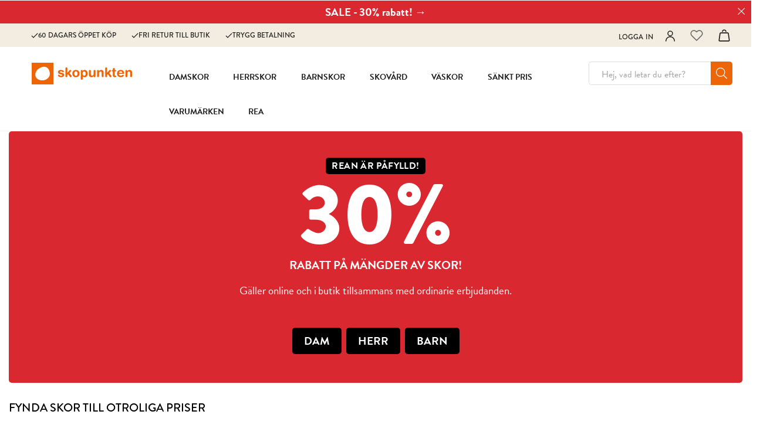

--- FILE ---
content_type: text/html
request_url: https://www.skopunkten.se/
body_size: 75429
content:
<!doctype html><html lang="sv"><head><link data-chunk="StartPage" rel="preload" as="style" href="/static/css/style-StartPage-50f2539a.chunk.css">
<link data-chunk="client" rel="preload" as="style" href="/static/css/style-b6eae674.css">
<link data-chunk="client" rel="preload" as="script" href="/static/js/apollo.6.3.7.vendor.js">
<link data-chunk="client" rel="preload" as="script" href="/static/js/react.6.3.7.vendor.js">
<link data-chunk="client" rel="preload" as="script" href="/static/js/bundle.e5281f42.js">
<link data-chunk="client" rel="preload" as="script" href="/static/js/bundle.fd70a0eb.js">
<link data-chunk="StartPage" rel="preload" as="script" href="/static/js/StartPage.60fb1d6e.chunk.js"><meta charset="utf-8"><title data-rh="true">Köp skor online | Till bra priser för alla tillfällen - Skopunkten</title>
  <script>
  window.polyFillsLoaded = false;

    // This is the base function that is later supplanted by startClient.tsx when it is ready to start the client
  window.bootShop = function() {
    window.polyFillsLoaded = true;
  };  
  
  // Set the polyFillsLoaded flag to true and start the shop
  window.onPolyfillLoad = function() {
    window.polyFillsLoaded = true;
    window.bootShop();
  };  
    
  
  // If polyfill service does not respond, start the shop anyway
  if (false) {
    setTimeout(function () {
      if(!window.polyFillsLoaded) {
        window.bootShop();
      }
    }, 5000);
  }
  </script>

  <script>window.bootShop();</script>
<meta name="viewport" content="width=device-width,initial-scale=1,shrink-to-fit=no"><meta name="theme-color" content="#000000"><link rel="preconnect" href="https://storeapi.jetshop.se" crossorigin="anonymous"/><link rel="preconnect" href="https://api-v3.findify.io" crossorigin="anonymous"/><link rel="preconnect" href="https://assets.findify.io" crossorigin="anonymous"/><link rel="preconnect" href="https://cdn.jsdelivr.net" crossorigin="anonymous"/><link rel="preconnect" href="https://www.google.com" crossorigin="anonymous"/><link rel="preconnect" href="https://www.google-analytics.com" crossorigin="anonymous"/><link rel="preconnect" href="https://www.googletagmanager.com" crossorigin="anonymous"/><link rel="preconnect" href="https://assets.voyado.com" crossorigin="anonymous"/><link rel="preconnect" href="https://static.lipscore.com" crossorigin="anonymous"/><link rel="icon" href="/3_favicon.ico" sizes="32x32"/><meta data-rh="true" property="og:type" content="website"/><meta data-rh="true" property="og:image" content="/static/media/skopunkten-opengraph.f3126482.jpg"/><meta data-rh="true" name="twitter:card" content="summary_large_image"/><meta data-rh="true" property="twitter:domain" content="Skopunkten.se"/><meta data-rh="true" property="twitter:url" content="https://www.skopunkten.se"/><meta data-rh="true" name="twitter:title" content="Köp skor online | Aktuella skor till bra priser för alla säsonger och tillfällen"/><meta data-rh="true" name="twitter:description" content="Damskor, barnskor och herrskor finns för alla årstider och till alla åldrar. Alltid ✔ Köp 3 par betala för 2 eller ✔ Köp 2 par – få 50% på billigaste paret"/><meta data-rh="true" name="twitter:image" content="/static/media/skopunkten-opengraph.f3126482.jpg"/><meta data-rh="true" name="description" content="Damskor, barnskor och herrskor finns för alla årstider och till alla åldrar. Alltid ✔ Köp 3 par betala för 2 eller ✔ Köp 2 par – få 50% på billigaste paret"/><meta data-rh="true" property="og:url" content="https://www.skopunkten.se/"/><meta data-rh="true" property="og:title" content="Köp skor online | Till bra priser för alla tillfällen"/><meta data-rh="true" property="og:description" content="Damskor, barnskor och herrskor finns för alla årstider och till alla åldrar. Alltid ✔ Köp 3 par betala för 2 eller ✔ Köp 2 par – få 50% på billigaste paret"/><link data-rh="true" rel="preconnect" href="https://nilson.storeapi.jetshop.io"/><link data-rh="true" rel="apple-touch-icon" type="image/png" sizes="57x57" href="/favicons/skopunkten/favicon-57.png"/><link data-rh="true" rel="apple-touch-icon" type="image/png" sizes="60x60" href="/favicons/skopunkten/favicon-60.png"/><link data-rh="true" rel="apple-touch-icon" type="image/png" sizes="72x72" href="/favicons/skopunkten/favicon-72.png"/><link data-rh="true" rel="apple-touch-icon" type="image/png" sizes="76x76" href="/favicons/skopunkten/favicon-76.png"/><link data-rh="true" rel="apple-touch-icon" type="image/png" sizes="114x114" href="/favicons/skopunkten/favicon-114.png"/><link data-rh="true" rel="apple-touch-icon" type="image/png" sizes="120x120" href="/favicons/skopunkten/favicon-120.png"/><link data-rh="true" rel="apple-touch-icon" type="image/png" sizes="144x144" href="/favicons/skopunkten/favicon-144.png"/><link data-rh="true" rel="apple-touch-icon" type="image/png" sizes="152x152" href="/favicons/skopunkten/favicon-152.png"/><link data-rh="true" rel="icon" type="image/png" sizes="16x16" href="/favicons/skopunkten/favicon-16.png"/><link data-rh="true" rel="icon" type="image/png" sizes="32x32" href="/favicons/skopunkten/favicon-32.png"/><link data-rh="true" rel="icon" type="image/png" sizes="96x96" href="/favicons/skopunkten/favicon-96.png"/><link data-rh="true" rel="icon" type="image/png" sizes="128x128" href="/favicons/skopunkten/favicon-128.png"/><link data-rh="true" rel="icon" type="image/png" sizes="196x196" href="/favicons/skopunkten/favicon-196.png"/><link data-rh="true" rel="manifest" href="/manifest-skopunkten.json"/><link data-rh="true" rel="alternate" href="https://www.skopunkten.se/" hrefLang="sv-SE" data-group="Skopunkten"/><link data-rh="true" rel="canonical" href="https://www.skopunkten.se/"/><script>window.__ACTIVE_BREAKPOINT__ = "lg";</script><link data-chunk="client" rel="stylesheet" href="/static/css/style-b6eae674.css">
<link data-chunk="StartPage" rel="stylesheet" href="/static/css/style-StartPage-50f2539a.chunk.css"><script>window.dataLayer=window.dataLayer||[],window.dataLayer.push({originalLocation:document.location.protocol+"//"+document.location.hostname+document.location.pathname+document.location.search})</script></head><body class="no-js"><script>document.body.className=document.body.className.replace("no-js","")</script><div id="root"><div aria-live="polite" role="alert" class="w8wy5fq"><a href="#main-content" aria-label="Hoppa till huvudinnehållet" tabindex="0">Hoppa till huvudinnehållet</a><a href="#findify-search" aria-label="Hoppa till sök" tabindex="0">Hoppa till sök</a></div><div role="alert" aria-live="polite" class="w18eek49"><div style="background-color:#da2830" class="b1k71fst"><a href="/rea" style="color:#FFFFFF"><span style="color:#FFFFFF" class="notification-text">SALE - 30% rabatt! →</span></a><button class="close" aria-label="Stäng"><svg aria-hidden="true" width="13" height="13" viewBox="0 0 13 13" xmlns="http://www.w3.org/2000/svg" style="color:#FFFFFF"><title>Group 7.11</title><desc>Created using Figma</desc><g transform="translate(17955 -19634)"><g transform="matrix(1 0 0 1 -17948.7 19634.8)"><path d="M 0 5.45936L -0.347204 5.09957L -0.720038 5.45936L -0.347204 5.81915L 0 5.45936ZM 5.31008 -0.359791L -0.347204 5.09957L 0.347204 5.81915L 6.00449 0.359791L 5.31008 -0.359791ZM -0.347204 5.81915L 5.31008 11.2785L 6.00449 10.5589L 0.347204 5.09957L -0.347204 5.81915Z"></path></g><g transform="matrix(-1 0 0 -1 -17948.7 19645.7)"><path d="M 0 5.45936L -0.347204 5.09957L -0.720038 5.45936L -0.347204 5.81915L 0 5.45936ZM 5.31008 -0.359791L -0.347204 5.09957L 0.347204 5.81915L 6.00449 0.359791L 5.31008 -0.359791ZM -0.347204 5.81915L 5.31008 11.2785L 6.00449 10.5589L 0.347204 5.09957L -0.347204 5.81915Z"></path></g></g></svg></button></div></div><header class="c1bqfe3n"><div class="h1bp1988"><div class="no-padding cbpo9ds mjqp9b6" style="height:100%;justify-content:space-around"><div class="heina50"><div><ul class="top-nav-left l1yp3nmb"><li class="top-nav-list-item"><div><span class="header-usp-item"><svg aria-hidden="true" width="16" height="13" viewBox="0 0 16 13" xmlns="http://www.w3.org/2000/svg"><title>Shape</title><desc>Created using Figma</desc><g transform="translate(24868 -15859)"><g transform="translate(-24867.4 15860)"><path fill="#1d1d1b" fill-rule="evenodd" d="M 4.78178 9.05122L 1.19544 5.46489L 0 6.66034L 4.78178 11.4421L 15.0284 1.19544L 13.833 0L 4.78178 9.05122Z"></path></g></g></svg>60 dagars öppet köp</span></div></li><li class="top-nav-list-item"><div><span class="header-usp-item"><svg aria-hidden="true" width="16" height="13" viewBox="0 0 16 13" xmlns="http://www.w3.org/2000/svg"><title>Shape</title><desc>Created using Figma</desc><g transform="translate(24868 -15859)"><g transform="translate(-24867.4 15860)"><path fill="#1d1d1b" fill-rule="evenodd" d="M 4.78178 9.05122L 1.19544 5.46489L 0 6.66034L 4.78178 11.4421L 15.0284 1.19544L 13.833 0L 4.78178 9.05122Z"></path></g></g></svg>Fri retur till butik</span></div></li><li class="top-nav-list-item"><div><span class="header-usp-item"><svg aria-hidden="true" width="16" height="13" viewBox="0 0 16 13" xmlns="http://www.w3.org/2000/svg"><title>Shape</title><desc>Created using Figma</desc><g transform="translate(24868 -15859)"><g transform="translate(-24867.4 15860)"><path fill="#1d1d1b" fill-rule="evenodd" d="M 4.78178 9.05122L 1.19544 5.46489L 0 6.66034L 4.78178 11.4421L 15.0284 1.19544L 13.833 0L 4.78178 9.05122Z"></path></g></g></svg>Trygg betalning</span></div></li></ul></div><ul class="l1yp3nmb"><li class="top-nav-list-item"><a class="header-button m17r8ep0" aria-label="Logga in" href="/my-pages"><span class="header-text-right">Logga in</span><span class="icon-container"><svg aria-hidden="true" width="18" height="19" viewBox="0 0 18 19" fill="none" xmlns="http://www.w3.org/2000/svg"><path d="M9 8.9375C11.1746 8.9375 12.9375 7.17462 12.9375 5C12.9375 2.82538 11.1746 1.0625 9 1.0625C6.82538 1.0625 5.0625 2.82538 5.0625 5C5.0625 7.17462 6.82538 8.9375 9 8.9375Z" stroke="#1D1D1B" stroke-width="1.5" stroke-linecap="round" stroke-linejoin="round"></path><path d="M1.6875 17.9375C1.6875 15.9981 2.45792 14.1381 3.82928 12.7668C5.20064 11.3954 7.0606 10.625 9 10.625C10.9394 10.625 12.7994 11.3954 14.1707 12.7668C15.5421 14.1381 16.3125 15.9981 16.3125 17.9375" stroke="#1D1D1B" stroke-width="1.5" stroke-linecap="round" stroke-linejoin="round"></path></svg></span></a></li><li class="top-nav-list-item"><div class="header-button"><button class="badge-svg-wrapper" aria-label="Favoriter"><svg aria-hidden="true" viewBox="0 0 17 15" fill="none" xmlns="http://www.w3.org/2000/svg" stroke-width="1.2"><path d="M14.8434 2.14929C14.4768 1.78493 14.0417 1.4959 13.5627 1.2987C13.0837 1.1015 12.5704 1 12.0519 1C11.5335 1 11.0201 1.1015 10.5411 1.2987C10.0621 1.4959 9.62698 1.78493 9.26046 2.14929L8.49981 2.90512L7.73916 2.14929C6.99882 1.41366 5.9947 1.00038 4.94771 1.00038C3.90071 1.00038 2.89659 1.41366 2.15626 2.14929C1.41592 2.88493 1 3.88267 1 4.92302C1 5.96336 1.41592 6.9611 2.15626 7.69674L2.91691 8.45256L8.49981 14L14.0827 8.45256L14.8434 7.69674C15.21 7.33255 15.5009 6.90014 15.6994 6.42422C15.8979 5.94829 16 5.43818 16 4.92302C16 4.40785 15.8979 3.89774 15.6994 3.42182C15.5009 2.94589 15.21 2.51348 14.8434 2.14929V2.14929Z" stroke="currentColor" stroke-linecap="round" stroke-linejoin="round"></path></svg></button></div></li><li class="top-nav-list-item"><div class="header-button cart"><button class="badge-svg-wrapper" aria-label="Varukorg"><svg aria-hidden="true" width="18" height="19" viewBox="0 0 18 19" fill="none" xmlns="http://www.w3.org/2000/svg"><path d="M14.2873 5.56264H3.70252C3.44834 5.55227 3.19905 5.63454 3.00096 5.79414C2.80287 5.95374 2.66946 6.17983 2.62552 6.43039L1.12552 16.8666C1.11775 17.0099 1.14036 17.1532 1.19186 17.2871C1.24337 17.421 1.32261 17.5425 1.42438 17.6437C1.52615 17.7448 1.64816 17.8233 1.78239 17.8739C1.91662 17.9246 2.06005 17.9463 2.20327 17.9376H15.7865C15.9297 17.9463 16.0731 17.9246 16.2073 17.8739C16.3415 17.8233 16.4635 17.7448 16.5652 17.6436C16.6669 17.5425 16.746 17.421 16.7975 17.2871C16.8489 17.1531 16.8714 17.0099 16.8635 16.8666L15.3635 6.43039C15.3196 6.17996 15.1863 5.95398 14.9884 5.79439C14.7904 5.63481 14.5413 5.55246 14.2873 5.56264V5.56264Z" stroke="#1D1D1B" stroke-width="1.5" stroke-linecap="round" stroke-linejoin="round"></path><path d="M11.7461 3.35525C11.6229 2.71169 11.2797 2.13102 10.7753 1.71272C10.271 1.29443 9.63685 1.06456 8.98161 1.0625V1.0625C8.3296 1.06536 7.69869 1.29389 7.19609 1.70926C6.6935 2.12462 6.35022 2.7012 6.22461 3.341" stroke="#1D1D1B" stroke-width="1.5" stroke-linecap="round" stroke-linejoin="round"></path></svg></button></div></li></ul></div></div></div><div class="nyc8mxi"><div class="menu-container"><div class="row c1cfme9n mjqp9b6"><div class="sgyktyw"><a aria-label="Skopunkten - Köp skor online" href="/"><img alt="Skopunkten - Köp skor online" src="https://www.skopunkten.se/pub_docs/files/Skopunkten/SP-logo.svg"/></a></div><div class="wqo5i0u"><nav><ul class="top-categories"><li><a aria-haspopup="true" aria-expanded="false" role="button" aria-label="Damskor" href="/damskor">Damskor</a></li><li><a aria-haspopup="true" aria-expanded="false" role="button" aria-label="Herrskor" href="/herrskor">Herrskor</a></li><li><a aria-haspopup="true" aria-expanded="false" role="button" aria-label="Barnskor" href="/barnskor">Barnskor</a></li><li><a aria-haspopup="true" aria-expanded="false" role="button" aria-label="Skovård" href="/skovard">Skovård</a></li><li><a aria-haspopup="false" aria-expanded="false" role="button" aria-label="Väskor" href="/vaskor">Väskor</a></li><li><a aria-haspopup="false" aria-expanded="false" role="button" aria-label="Sänkt pris" href="/sankt-pris">Sänkt pris</a></li><li><a aria-haspopup="true" aria-expanded="false" role="button" aria-label="Varumärken" href="/varumarken">Varumärken</a></li><li><a aria-haspopup="false" aria-expanded="false" role="button" aria-label="Rea" href="/rea">Rea</a></li></ul></nav><div class="wddnvhy"><div class="m2a468u"><div class="ik0umuj"><div class="c1v0iny0"><div aria-hidden="true" class="rah-static rah-static--height-zero inner" style="height:0;overflow:hidden"><div></div></div></div></div></div></div></div><div class="search"><div class="s1d3pc0j"><div class="i1jx4zx4"><button class="cancel">Stäng</button><div class="search-field s1uwn06y"><input type="search" placeholder="Hej, vad letar du efter?" aria-label="Sök-input" id="findify-search" value=""/><button aria-label="Sök" class="b19r7up8"><svg aria-hidden="true" width="20" height="20" viewBox="0 0 20 20" fill="none" xmlns="http://www.w3.org/2000/svg"><path d="M18.8516 18.2617L14.0645 13.4746C13.9902 13.4004 13.8789 13.3633 13.7676 13.3633H13.3594C14.6582 11.9531 15.4375 10.1348 15.4375 8.09375C15.4375 3.86328 11.9492 0.375 7.71875 0.375C3.45117 0.375 0 3.86328 0 8.09375C0 12.3613 3.45117 15.8125 7.71875 15.8125C9.72266 15.8125 11.5781 15.0332 12.9512 13.7715V14.1426C12.9512 14.291 12.9883 14.4023 13.0625 14.4766L17.8496 19.2637C18.0352 19.4492 18.2949 19.4492 18.4805 19.2637L18.8516 18.8926C19.0371 18.707 19.0371 18.4473 18.8516 18.2617ZM7.71875 14.625C4.08203 14.625 1.1875 11.7305 1.1875 8.09375C1.1875 4.49414 4.08203 1.5625 7.71875 1.5625C11.3184 1.5625 14.25 4.49414 14.25 8.09375C14.25 11.7305 11.3184 14.625 7.71875 14.625Z" fill="black"></path></svg></button></div></div></div></div></div></div></div></header><!--$--><main id="main-content" class="mzotlgn"><div class="s1di7o92"><script data-testid="structured-data" type="application/ld+json">{"@context":"https://schema.org","@type":"WebSite","url":"https://www.skopunkten.se","potentialAction":{"@type":"SearchAction","target":{"@type":"EntryPoint","urlTemplate":"https://www.skopunkten.se/search?term={search_term_string}"},"query-input":"required name=search_term_string"}}</script><div class="item sp-campaing-simple sp-campaing-sale-pre-headline wuu49rq" style="--wuu49rq-0:#FFFFFF"><div class="inner itxmokk"><div class="column c1rlpqmn" style="--c1rlpqmn-0:#da2830"><span class="p1x3jjw8">Rean är påfylld!</span><h2 class="hfzxrbc">30%</h2><h3 class="skjrh8u">rabatt på mängder av skor!</h3><p>Gäller online och i butik tillsammans med ordinarie erbjudanden.</p><div class="buttons"><a class="campaign-button" aria-label="Dam" href="/rea?filters%5Bcategory1%5D%5B0%5D%5B0%5D=Damskor"><p class="fbig0os" style="--fbig0os-0:#000000;--fbig0os-1:#FFFFFF">Dam</p></a><a class="campaign-button" aria-label="Herr" href="/rea?filters%5Bcategory1%5D%5B0%5D%5B0%5D=Herrskor"><p class="fbig0os" style="--fbig0os-0:#000000;--fbig0os-1:#FFFFFF">Herr</p></a><a class="campaign-button" aria-label="Barn" href="/rea?filters%5Bcategory1%5D%5B0%5D%5B0%5D=Barnskor"><p class="fbig0os" style="--fbig0os-0:#000000;--fbig0os-1:#FFFFFF">Barn</p></a></div></div></div></div><div class="sp fz0rffg"><div class="findify-rec-wrapper f1rumdx3"><div></div>...</div></div><div class="full-width-right carousel-cat-tb-sp w6f8n51"><div class="c1essizv"><div class="sscd21j mjqp9b6"><h2>Populärt just nu!</h2><div class="s1h4lx7q"><a style="text-decoration:none" aria-label="Nyheter Dam" href="/damskor/nyheter"><div class="carousel-item i16s3x9e"><div class="it5oin5"><img src="https://www.skopunkten.se/pub_docs/files/kat-dam-sneakers-sp-ss.jpg" alt="Nyheter för dam"/></div><span>Dam</span><h3>Nyheter</h3></div></a><a style="text-decoration:none" aria-label="Favoriter Varmfodrade" href="/search?q=varmfodrade favoriter"><div class="carousel-item i16s3x9e"><div class="it5oin5"><img src="https://www.skopunkten.se/pub_docs/files/kat-sp-favoriter.jpg" alt="Varma och mysiga skor"/></div><span>Varmfodrade</span><h3>Favoriter</h3></div></a><a style="text-decoration:none" aria-label="Nyheter Barn" href="/barnskor/nyheter"><div class="carousel-item i16s3x9e"><div class="it5oin5"><img src="https://www.skopunkten.se/pub_docs/files/kat-barn-sneakers-ss-sp.jpg" alt="Nyheter barn"/></div><span>Barn</span><h3>Nyheter</h3></div></a><a style="text-decoration:none" aria-label="Nyheter Herr" href="/herrskor/nyheter"><div class="carousel-item i16s3x9e"><div class="it5oin5"><img src="https://www.skopunkten.se/pub_docs/files/kat-herr-sneakers-ss-sp.jpg" alt="Nyheter herr"/></div><span>Herr</span><h3>Nyheter</h3></div></a><a style="text-decoration:none" aria-label="Stövlar Dam" href="/damskor/stovlar"><div class="carousel-item i16s3x9e"><div class="it5oin5"><img src="https://www.skopunkten.se/pub_docs/files/kat-sp-stovlar-svarta.jpg" alt="Stövlar för dam"/></div><span>Dam</span><h3>Stövlar</h3></div></a><a style="text-decoration:none" aria-label="Vinterskor Barn" href="/barnskor/vinterskor"><div class="carousel-item i16s3x9e"><div class="it5oin5"><img src="https://www.skopunkten.se/pub_docs/files/Group-9677.jpg" alt="Svarta vinterskor för barn"/></div><span>Barn</span><h3>Vinterskor</h3></div></a></div></div></div></div><div class="ch20j97 mjqp9b6"><div class="c1jk1v0d"><div class="c187efbp"><div class="s16ub34o"><div class="t3xmxu0"><span class="title-number">3</span><span class="title-text">för</span><span class="title-number">2</span></div><div class="p1k7k7zt"><p>billigaste paret på köpet eller köp 2 par - få 50% på billigaste paret</p></div><div class="b1sjhl1i"><a aria-label="Dam" href="/damskor"><p class="fbig0os" style="--fbig0os-0:#000000;--fbig0os-1:#FFFFFF">Dam<svg aria-hidden="true" width="13" height="13" viewBox="0 0 13 13" fill="none" xmlns="http://www.w3.org/2000/svg"><path d="M5.96094 0.816406L5.41406 1.33594C5.27734 1.47266 5.27734 1.69141 5.41406 1.80078L9.65234 6.03906H0.328125C0.136719 6.03906 0 6.20312 0 6.36719V7.13281C0 7.32422 0.136719 7.46094 0.328125 7.46094H9.65234L5.41406 11.7266C5.27734 11.8359 5.27734 12.0547 5.41406 12.1914L5.96094 12.7109C6.07031 12.8477 6.28906 12.8477 6.42578 12.7109L12.1406 6.99609C12.2773 6.85938 12.2773 6.66797 12.1406 6.53125L6.42578 0.816406C6.28906 0.679688 6.07031 0.679688 5.96094 0.816406Z" fill="#1D1D1B"></path></svg></p></a><a aria-label="Herr" href="/herrskor"><p class="fbig0os" style="--fbig0os-0:#000000;--fbig0os-1:#FFFFFF">Herr<svg aria-hidden="true" width="13" height="13" viewBox="0 0 13 13" fill="none" xmlns="http://www.w3.org/2000/svg"><path d="M5.96094 0.816406L5.41406 1.33594C5.27734 1.47266 5.27734 1.69141 5.41406 1.80078L9.65234 6.03906H0.328125C0.136719 6.03906 0 6.20312 0 6.36719V7.13281C0 7.32422 0.136719 7.46094 0.328125 7.46094H9.65234L5.41406 11.7266C5.27734 11.8359 5.27734 12.0547 5.41406 12.1914L5.96094 12.7109C6.07031 12.8477 6.28906 12.8477 6.42578 12.7109L12.1406 6.99609C12.2773 6.85938 12.2773 6.66797 12.1406 6.53125L6.42578 0.816406C6.28906 0.679688 6.07031 0.679688 5.96094 0.816406Z" fill="#1D1D1B"></path></svg></p></a><a aria-label="Barn" href="/barnskor"><p class="fbig0os" style="--fbig0os-0:#000000;--fbig0os-1:#FFFFFF">Barn<svg aria-hidden="true" width="13" height="13" viewBox="0 0 13 13" fill="none" xmlns="http://www.w3.org/2000/svg"><path d="M5.96094 0.816406L5.41406 1.33594C5.27734 1.47266 5.27734 1.69141 5.41406 1.80078L9.65234 6.03906H0.328125C0.136719 6.03906 0 6.20312 0 6.36719V7.13281C0 7.32422 0.136719 7.46094 0.328125 7.46094H9.65234L5.41406 11.7266C5.27734 11.8359 5.27734 12.0547 5.41406 12.1914L5.96094 12.7109C6.07031 12.8477 6.28906 12.8477 6.42578 12.7109L12.1406 6.99609C12.2773 6.85938 12.2773 6.66797 12.1406 6.53125L6.42578 0.816406C6.28906 0.679688 6.07031 0.679688 5.96094 0.816406Z" fill="#1D1D1B"></path></svg></p></a></div></div></div><a style="color:unset;text-decoration:unset;width:100%" aria-label="599:-" href="/damskor/vinterskor"><div class="ig5xzrb"><div data-flight-image-container="" data-flight-image-loaded="false" class="image" style="position:relative;overflow:hidden;width:100%;height:100%;padding-bottom:0"><picture data-flight-image-placeholder=""><img alt="" src="https://www.skopunkten.se/pub_docs/files/hero-sp-varmfodrat-ss.jpg?extend=copy&amp;width=240&amp;method=fit&amp;height=240&amp;sigma=2.5&amp;minampl=0.5&amp;quality=30&amp;type=auto" loading="lazy" aria-hidden="true" style="position:absolute;top:0;left:0;width:100%;height:100%;padding-top:0;object-position:center;object-fit:cover;opacity:0.6;transition-delay:500ms;font-family:&quot;object-fit: cover&quot;"/></picture><picture data-flight-image=""><source type="image/webp" srcSet="https://www.skopunkten.se/pub_docs/files/hero-sp-varmfodrat-ss.jpg?extend=copy&amp;width=1024&amp;method=fit&amp;height=1024&amp;quality=80&amp;type=webp 1024w, https://www.skopunkten.se/pub_docs/files/hero-sp-varmfodrat-ss.jpg?extend=copy&amp;width=1280&amp;method=fit&amp;height=1280&amp;quality=80&amp;type=webp 1280w, https://www.skopunkten.se/pub_docs/files/hero-sp-varmfodrat-ss.jpg?extend=copy&amp;width=18560&amp;method=fit&amp;height=18560&amp;quality=80&amp;type=webp 18560w, https://www.skopunkten.se/pub_docs/files/hero-sp-varmfodrat-ss.jpg?extend=copy&amp;width=240&amp;method=fit&amp;height=240&amp;quality=80&amp;type=webp 240w, https://www.skopunkten.se/pub_docs/files/hero-sp-varmfodrat-ss.jpg?extend=copy&amp;width=320&amp;method=fit&amp;height=320&amp;quality=80&amp;type=webp 320w, https://www.skopunkten.se/pub_docs/files/hero-sp-varmfodrat-ss.jpg?extend=copy&amp;width=400&amp;method=fit&amp;height=400&amp;quality=80&amp;type=webp 400w, https://www.skopunkten.se/pub_docs/files/hero-sp-varmfodrat-ss.jpg?extend=copy&amp;width=480&amp;method=fit&amp;height=480&amp;quality=80&amp;type=webp 480w, https://www.skopunkten.se/pub_docs/files/hero-sp-varmfodrat-ss.jpg?extend=copy&amp;width=512&amp;method=fit&amp;height=512&amp;quality=80&amp;type=webp 512w, https://www.skopunkten.se/pub_docs/files/hero-sp-varmfodrat-ss.jpg?extend=copy&amp;width=640&amp;method=fit&amp;height=640&amp;quality=80&amp;type=webp 640w, https://www.skopunkten.se/pub_docs/files/hero-sp-varmfodrat-ss.jpg?extend=copy&amp;width=800&amp;method=fit&amp;height=800&amp;quality=80&amp;type=webp 800w, https://www.skopunkten.se/pub_docs/files/hero-sp-varmfodrat-ss.jpg?extend=copy&amp;width=9280&amp;method=fit&amp;height=9280&amp;quality=80&amp;type=webp 9280w" sizes="(max-width: 15rem) 100vw, (max-width: 20rem) 100vw, (max-width: 40rem) 50vw, (max-width: 50rem) 50vw, (max-width: 64rem) 50vw, (max-width: 1160px) 50vw, 50vw"/><source type="image/jpeg" srcSet="https://www.skopunkten.se/pub_docs/files/hero-sp-varmfodrat-ss.jpg?extend=copy&amp;width=1024&amp;method=fit&amp;height=1024&amp;quality=80 1024w, https://www.skopunkten.se/pub_docs/files/hero-sp-varmfodrat-ss.jpg?extend=copy&amp;width=1280&amp;method=fit&amp;height=1280&amp;quality=80 1280w, https://www.skopunkten.se/pub_docs/files/hero-sp-varmfodrat-ss.jpg?extend=copy&amp;width=18560&amp;method=fit&amp;height=18560&amp;quality=80 18560w, https://www.skopunkten.se/pub_docs/files/hero-sp-varmfodrat-ss.jpg?extend=copy&amp;width=240&amp;method=fit&amp;height=240&amp;quality=80 240w, https://www.skopunkten.se/pub_docs/files/hero-sp-varmfodrat-ss.jpg?extend=copy&amp;width=320&amp;method=fit&amp;height=320&amp;quality=80 320w, https://www.skopunkten.se/pub_docs/files/hero-sp-varmfodrat-ss.jpg?extend=copy&amp;width=400&amp;method=fit&amp;height=400&amp;quality=80 400w, https://www.skopunkten.se/pub_docs/files/hero-sp-varmfodrat-ss.jpg?extend=copy&amp;width=480&amp;method=fit&amp;height=480&amp;quality=80 480w, https://www.skopunkten.se/pub_docs/files/hero-sp-varmfodrat-ss.jpg?extend=copy&amp;width=512&amp;method=fit&amp;height=512&amp;quality=80 512w, https://www.skopunkten.se/pub_docs/files/hero-sp-varmfodrat-ss.jpg?extend=copy&amp;width=640&amp;method=fit&amp;height=640&amp;quality=80 640w, https://www.skopunkten.se/pub_docs/files/hero-sp-varmfodrat-ss.jpg?extend=copy&amp;width=800&amp;method=fit&amp;height=800&amp;quality=80 800w, https://www.skopunkten.se/pub_docs/files/hero-sp-varmfodrat-ss.jpg?extend=copy&amp;width=9280&amp;method=fit&amp;height=9280&amp;quality=80 9280w" sizes="(max-width: 15rem) 100vw, (max-width: 20rem) 100vw, (max-width: 40rem) 50vw, (max-width: 50rem) 50vw, (max-width: 64rem) 50vw, (max-width: 1160px) 50vw, 50vw"/><img alt="Boots och stövlar i brunt och svart" sizes="(max-width: 15rem) 100vw, (max-width: 20rem) 100vw, (max-width: 40rem) 50vw, (max-width: 50rem) 50vw, (max-width: 64rem) 50vw, (max-width: 1160px) 50vw, 50vw" srcSet="https://www.skopunkten.se/pub_docs/files/hero-sp-varmfodrat-ss.jpg?extend=copy&amp;width=1024&amp;method=fit&amp;height=1024&amp;quality=80 1024w, https://www.skopunkten.se/pub_docs/files/hero-sp-varmfodrat-ss.jpg?extend=copy&amp;width=1280&amp;method=fit&amp;height=1280&amp;quality=80 1280w, https://www.skopunkten.se/pub_docs/files/hero-sp-varmfodrat-ss.jpg?extend=copy&amp;width=18560&amp;method=fit&amp;height=18560&amp;quality=80 18560w, https://www.skopunkten.se/pub_docs/files/hero-sp-varmfodrat-ss.jpg?extend=copy&amp;width=240&amp;method=fit&amp;height=240&amp;quality=80 240w, https://www.skopunkten.se/pub_docs/files/hero-sp-varmfodrat-ss.jpg?extend=copy&amp;width=320&amp;method=fit&amp;height=320&amp;quality=80 320w, https://www.skopunkten.se/pub_docs/files/hero-sp-varmfodrat-ss.jpg?extend=copy&amp;width=400&amp;method=fit&amp;height=400&amp;quality=80 400w, https://www.skopunkten.se/pub_docs/files/hero-sp-varmfodrat-ss.jpg?extend=copy&amp;width=480&amp;method=fit&amp;height=480&amp;quality=80 480w, https://www.skopunkten.se/pub_docs/files/hero-sp-varmfodrat-ss.jpg?extend=copy&amp;width=512&amp;method=fit&amp;height=512&amp;quality=80 512w, https://www.skopunkten.se/pub_docs/files/hero-sp-varmfodrat-ss.jpg?extend=copy&amp;width=640&amp;method=fit&amp;height=640&amp;quality=80 640w, https://www.skopunkten.se/pub_docs/files/hero-sp-varmfodrat-ss.jpg?extend=copy&amp;width=800&amp;method=fit&amp;height=800&amp;quality=80 800w, https://www.skopunkten.se/pub_docs/files/hero-sp-varmfodrat-ss.jpg?extend=copy&amp;width=9280&amp;method=fit&amp;height=9280&amp;quality=80 9280w" src="https://www.skopunkten.se/pub_docs/files/hero-sp-varmfodrat-ss.jpg" loading="lazy" fetchpriority="auto" style="position:absolute;top:0;left:0;width:100%;height:100%;padding-top:0;object-position:center;object-fit:cover;opacity:0;transition:opacity 500ms;font-family:&quot;object-fit: cover&quot;"/></picture><noscript><picture><img alt="Boots och stövlar i brunt och svart" sizes="(max-width: 15rem) 100vw, (max-width: 20rem) 100vw, (max-width: 40rem) 50vw, (max-width: 50rem) 50vw, (max-width: 64rem) 50vw, (max-width: 1160px) 50vw, 50vw" srcSet="https://www.skopunkten.se/pub_docs/files/hero-sp-varmfodrat-ss.jpg?extend=copy&amp;width=1024&amp;method=fit&amp;height=1024&amp;quality=80 1024w, https://www.skopunkten.se/pub_docs/files/hero-sp-varmfodrat-ss.jpg?extend=copy&amp;width=1280&amp;method=fit&amp;height=1280&amp;quality=80 1280w, https://www.skopunkten.se/pub_docs/files/hero-sp-varmfodrat-ss.jpg?extend=copy&amp;width=18560&amp;method=fit&amp;height=18560&amp;quality=80 18560w, https://www.skopunkten.se/pub_docs/files/hero-sp-varmfodrat-ss.jpg?extend=copy&amp;width=240&amp;method=fit&amp;height=240&amp;quality=80 240w, https://www.skopunkten.se/pub_docs/files/hero-sp-varmfodrat-ss.jpg?extend=copy&amp;width=320&amp;method=fit&amp;height=320&amp;quality=80 320w, https://www.skopunkten.se/pub_docs/files/hero-sp-varmfodrat-ss.jpg?extend=copy&amp;width=400&amp;method=fit&amp;height=400&amp;quality=80 400w, https://www.skopunkten.se/pub_docs/files/hero-sp-varmfodrat-ss.jpg?extend=copy&amp;width=480&amp;method=fit&amp;height=480&amp;quality=80 480w, https://www.skopunkten.se/pub_docs/files/hero-sp-varmfodrat-ss.jpg?extend=copy&amp;width=512&amp;method=fit&amp;height=512&amp;quality=80 512w, https://www.skopunkten.se/pub_docs/files/hero-sp-varmfodrat-ss.jpg?extend=copy&amp;width=640&amp;method=fit&amp;height=640&amp;quality=80 640w, https://www.skopunkten.se/pub_docs/files/hero-sp-varmfodrat-ss.jpg?extend=copy&amp;width=800&amp;method=fit&amp;height=800&amp;quality=80 800w, https://www.skopunkten.se/pub_docs/files/hero-sp-varmfodrat-ss.jpg?extend=copy&amp;width=9280&amp;method=fit&amp;height=9280&amp;quality=80 9280w" src="https://www.skopunkten.se/pub_docs/files/hero-sp-varmfodrat-ss.jpg" loading="lazy" fetchpriority="auto" style="position:absolute;top:0;left:0;width:100%;height:100%;padding-top:0;object-position:center;object-fit:cover"/></picture></noscript></div><div class="badge BOTTOM RIGHT PRICE MARGIN b19azxxm"><div><h2>599:-</h2><div><p>Stl. 36-42</p></div></div></div></div></a></div></div><div class="dam-fokus-tb-sp w1uqvt5z"><div class="row c1me7kv8" data-count="2" style="--c1me7kv8-1:0;--c1me7kv8-3:5px 0;--c1me7kv8-5:30px;--c1me7kv8-6:0"><div class="c7dnv0j"><div class="column-inner"><div data-flight-image-container="" data-flight-image-loaded="false" style="position:relative;overflow:hidden;width:100%;height:auto;padding-bottom:100.0000%"><picture data-flight-image-placeholder=""><img alt="" src="https://www.skopunkten.se/pub_docs/files/sp-dam-ansikte-rod-aw.jpg?extend=copy&amp;width=240&amp;method=fit&amp;height=240&amp;sigma=2.5&amp;minampl=0.5&amp;quality=30&amp;type=auto" loading="lazy" aria-hidden="true" style="position:absolute;top:0;left:0;width:100%;height:100%;padding-top:0;object-position:center;object-fit:cover;opacity:0.6;transition-delay:500ms;font-family:&quot;object-fit: cover&quot;"/></picture><picture data-flight-image=""><source type="image/webp" srcSet="https://www.skopunkten.se/pub_docs/files/sp-dam-ansikte-rod-aw.jpg?extend=copy&amp;width=1024&amp;method=fit&amp;height=1024&amp;quality=90&amp;type=webp 1024w, https://www.skopunkten.se/pub_docs/files/sp-dam-ansikte-rod-aw.jpg?extend=copy&amp;width=1280&amp;method=fit&amp;height=1280&amp;quality=90&amp;type=webp 1280w, https://www.skopunkten.se/pub_docs/files/sp-dam-ansikte-rod-aw.jpg?extend=copy&amp;width=18560&amp;method=fit&amp;height=18560&amp;quality=90&amp;type=webp 18560w, https://www.skopunkten.se/pub_docs/files/sp-dam-ansikte-rod-aw.jpg?extend=copy&amp;width=240&amp;method=fit&amp;height=240&amp;quality=90&amp;type=webp 240w, https://www.skopunkten.se/pub_docs/files/sp-dam-ansikte-rod-aw.jpg?extend=copy&amp;width=320&amp;method=fit&amp;height=320&amp;quality=90&amp;type=webp 320w, https://www.skopunkten.se/pub_docs/files/sp-dam-ansikte-rod-aw.jpg?extend=copy&amp;width=400&amp;method=fit&amp;height=400&amp;quality=90&amp;type=webp 400w, https://www.skopunkten.se/pub_docs/files/sp-dam-ansikte-rod-aw.jpg?extend=copy&amp;width=480&amp;method=fit&amp;height=480&amp;quality=90&amp;type=webp 480w, https://www.skopunkten.se/pub_docs/files/sp-dam-ansikte-rod-aw.jpg?extend=copy&amp;width=512&amp;method=fit&amp;height=512&amp;quality=90&amp;type=webp 512w, https://www.skopunkten.se/pub_docs/files/sp-dam-ansikte-rod-aw.jpg?extend=copy&amp;width=640&amp;method=fit&amp;height=640&amp;quality=90&amp;type=webp 640w, https://www.skopunkten.se/pub_docs/files/sp-dam-ansikte-rod-aw.jpg?extend=copy&amp;width=800&amp;method=fit&amp;height=800&amp;quality=90&amp;type=webp 800w, https://www.skopunkten.se/pub_docs/files/sp-dam-ansikte-rod-aw.jpg?extend=copy&amp;width=9280&amp;method=fit&amp;height=9280&amp;quality=90&amp;type=webp 9280w" sizes="(max-width: 15rem) 100vw, (max-width: 20rem) 100vw, (max-width: 40rem) 50vw, (max-width: 50rem) 50vw, (max-width: 64rem) 50vw, (max-width: 1160px) 50vw, 50vw"/><source type="image/jpeg" srcSet="https://www.skopunkten.se/pub_docs/files/sp-dam-ansikte-rod-aw.jpg?extend=copy&amp;width=1024&amp;method=fit&amp;height=1024&amp;quality=90 1024w, https://www.skopunkten.se/pub_docs/files/sp-dam-ansikte-rod-aw.jpg?extend=copy&amp;width=1280&amp;method=fit&amp;height=1280&amp;quality=90 1280w, https://www.skopunkten.se/pub_docs/files/sp-dam-ansikte-rod-aw.jpg?extend=copy&amp;width=18560&amp;method=fit&amp;height=18560&amp;quality=90 18560w, https://www.skopunkten.se/pub_docs/files/sp-dam-ansikte-rod-aw.jpg?extend=copy&amp;width=240&amp;method=fit&amp;height=240&amp;quality=90 240w, https://www.skopunkten.se/pub_docs/files/sp-dam-ansikte-rod-aw.jpg?extend=copy&amp;width=320&amp;method=fit&amp;height=320&amp;quality=90 320w, https://www.skopunkten.se/pub_docs/files/sp-dam-ansikte-rod-aw.jpg?extend=copy&amp;width=400&amp;method=fit&amp;height=400&amp;quality=90 400w, https://www.skopunkten.se/pub_docs/files/sp-dam-ansikte-rod-aw.jpg?extend=copy&amp;width=480&amp;method=fit&amp;height=480&amp;quality=90 480w, https://www.skopunkten.se/pub_docs/files/sp-dam-ansikte-rod-aw.jpg?extend=copy&amp;width=512&amp;method=fit&amp;height=512&amp;quality=90 512w, https://www.skopunkten.se/pub_docs/files/sp-dam-ansikte-rod-aw.jpg?extend=copy&amp;width=640&amp;method=fit&amp;height=640&amp;quality=90 640w, https://www.skopunkten.se/pub_docs/files/sp-dam-ansikte-rod-aw.jpg?extend=copy&amp;width=800&amp;method=fit&amp;height=800&amp;quality=90 800w, https://www.skopunkten.se/pub_docs/files/sp-dam-ansikte-rod-aw.jpg?extend=copy&amp;width=9280&amp;method=fit&amp;height=9280&amp;quality=90 9280w" sizes="(max-width: 15rem) 100vw, (max-width: 20rem) 100vw, (max-width: 40rem) 50vw, (max-width: 50rem) 50vw, (max-width: 64rem) 50vw, (max-width: 1160px) 50vw, 50vw"/><img alt="Tjej i röd mössa och röd tröjja" sizes="(max-width: 15rem) 100vw, (max-width: 20rem) 100vw, (max-width: 40rem) 50vw, (max-width: 50rem) 50vw, (max-width: 64rem) 50vw, (max-width: 1160px) 50vw, 50vw" srcSet="https://www.skopunkten.se/pub_docs/files/sp-dam-ansikte-rod-aw.jpg?extend=copy&amp;width=1024&amp;method=fit&amp;height=1024&amp;quality=90 1024w, https://www.skopunkten.se/pub_docs/files/sp-dam-ansikte-rod-aw.jpg?extend=copy&amp;width=1280&amp;method=fit&amp;height=1280&amp;quality=90 1280w, https://www.skopunkten.se/pub_docs/files/sp-dam-ansikte-rod-aw.jpg?extend=copy&amp;width=18560&amp;method=fit&amp;height=18560&amp;quality=90 18560w, https://www.skopunkten.se/pub_docs/files/sp-dam-ansikte-rod-aw.jpg?extend=copy&amp;width=240&amp;method=fit&amp;height=240&amp;quality=90 240w, https://www.skopunkten.se/pub_docs/files/sp-dam-ansikte-rod-aw.jpg?extend=copy&amp;width=320&amp;method=fit&amp;height=320&amp;quality=90 320w, https://www.skopunkten.se/pub_docs/files/sp-dam-ansikte-rod-aw.jpg?extend=copy&amp;width=400&amp;method=fit&amp;height=400&amp;quality=90 400w, https://www.skopunkten.se/pub_docs/files/sp-dam-ansikte-rod-aw.jpg?extend=copy&amp;width=480&amp;method=fit&amp;height=480&amp;quality=90 480w, https://www.skopunkten.se/pub_docs/files/sp-dam-ansikte-rod-aw.jpg?extend=copy&amp;width=512&amp;method=fit&amp;height=512&amp;quality=90 512w, https://www.skopunkten.se/pub_docs/files/sp-dam-ansikte-rod-aw.jpg?extend=copy&amp;width=640&amp;method=fit&amp;height=640&amp;quality=90 640w, https://www.skopunkten.se/pub_docs/files/sp-dam-ansikte-rod-aw.jpg?extend=copy&amp;width=800&amp;method=fit&amp;height=800&amp;quality=90 800w, https://www.skopunkten.se/pub_docs/files/sp-dam-ansikte-rod-aw.jpg?extend=copy&amp;width=9280&amp;method=fit&amp;height=9280&amp;quality=90 9280w" src="https://www.skopunkten.se/pub_docs/files/sp-dam-ansikte-rod-aw.jpg" loading="lazy" fetchpriority="auto" style="position:absolute;top:0;left:0;width:100%;height:100%;padding-top:0;object-position:center;object-fit:cover;opacity:0;transition:opacity 500ms;font-family:&quot;object-fit: cover&quot;"/></picture><noscript><picture><img alt="Tjej i röd mössa och röd tröjja" sizes="(max-width: 15rem) 100vw, (max-width: 20rem) 100vw, (max-width: 40rem) 50vw, (max-width: 50rem) 50vw, (max-width: 64rem) 50vw, (max-width: 1160px) 50vw, 50vw" srcSet="https://www.skopunkten.se/pub_docs/files/sp-dam-ansikte-rod-aw.jpg?extend=copy&amp;width=1024&amp;method=fit&amp;height=1024&amp;quality=90 1024w, https://www.skopunkten.se/pub_docs/files/sp-dam-ansikte-rod-aw.jpg?extend=copy&amp;width=1280&amp;method=fit&amp;height=1280&amp;quality=90 1280w, https://www.skopunkten.se/pub_docs/files/sp-dam-ansikte-rod-aw.jpg?extend=copy&amp;width=18560&amp;method=fit&amp;height=18560&amp;quality=90 18560w, https://www.skopunkten.se/pub_docs/files/sp-dam-ansikte-rod-aw.jpg?extend=copy&amp;width=240&amp;method=fit&amp;height=240&amp;quality=90 240w, https://www.skopunkten.se/pub_docs/files/sp-dam-ansikte-rod-aw.jpg?extend=copy&amp;width=320&amp;method=fit&amp;height=320&amp;quality=90 320w, https://www.skopunkten.se/pub_docs/files/sp-dam-ansikte-rod-aw.jpg?extend=copy&amp;width=400&amp;method=fit&amp;height=400&amp;quality=90 400w, https://www.skopunkten.se/pub_docs/files/sp-dam-ansikte-rod-aw.jpg?extend=copy&amp;width=480&amp;method=fit&amp;height=480&amp;quality=90 480w, https://www.skopunkten.se/pub_docs/files/sp-dam-ansikte-rod-aw.jpg?extend=copy&amp;width=512&amp;method=fit&amp;height=512&amp;quality=90 512w, https://www.skopunkten.se/pub_docs/files/sp-dam-ansikte-rod-aw.jpg?extend=copy&amp;width=640&amp;method=fit&amp;height=640&amp;quality=90 640w, https://www.skopunkten.se/pub_docs/files/sp-dam-ansikte-rod-aw.jpg?extend=copy&amp;width=800&amp;method=fit&amp;height=800&amp;quality=90 800w, https://www.skopunkten.se/pub_docs/files/sp-dam-ansikte-rod-aw.jpg?extend=copy&amp;width=9280&amp;method=fit&amp;height=9280&amp;quality=90 9280w" src="https://www.skopunkten.se/pub_docs/files/sp-dam-ansikte-rod-aw.jpg" loading="lazy" fetchpriority="auto" style="position:absolute;top:0;left:0;width:100%;height:100%;padding-top:0;object-position:center;object-fit:cover"/></picture></noscript></div><div class="column-content BOTTOM RIGHT"><div class="content-positioner"><div><div><h2><span>Älska</span><br><span>vintern!</span></h2></div></div><div class="b1bwb8xj"><a aria-label="Vinterskor" href="/damskor/vinterskor"><p class="fbig0os" style="--fbig0os-0:#000000;--fbig0os-1:#FFFFFF">Vinterskor</p></a></div></div></div></div></div><div class="c7dnv0j"><a style="height:100%;color:unset;text-decoration:unset" aria-label="Shoppa nu" href="/damskor/vinterskor/vinterstovlar/clou-berit-varmfodrade-stovlar-med-inbyggd-brodd-svarta-347091"><div class="column-inner"><div data-flight-image-container="" data-flight-image-loaded="false" style="position:relative;overflow:hidden;width:100%;height:auto;padding-bottom:100.0000%"><picture data-flight-image-placeholder=""><img alt="" src="https://www.skopunkten.se/pub_docs/files/sp-stovlar-dam-ss-winter.jpg?extend=copy&amp;width=240&amp;method=fit&amp;height=240&amp;sigma=2.5&amp;minampl=0.5&amp;quality=30&amp;type=auto" loading="lazy" aria-hidden="true" style="position:absolute;top:0;left:0;width:100%;height:100%;padding-top:0;object-position:center;object-fit:cover;opacity:0.6;transition-delay:500ms;font-family:&quot;object-fit: cover&quot;"/></picture><picture data-flight-image=""><source type="image/webp" srcSet="https://www.skopunkten.se/pub_docs/files/sp-stovlar-dam-ss-winter.jpg?extend=copy&amp;width=1024&amp;method=fit&amp;height=1024&amp;quality=90&amp;type=webp 1024w, https://www.skopunkten.se/pub_docs/files/sp-stovlar-dam-ss-winter.jpg?extend=copy&amp;width=1280&amp;method=fit&amp;height=1280&amp;quality=90&amp;type=webp 1280w, https://www.skopunkten.se/pub_docs/files/sp-stovlar-dam-ss-winter.jpg?extend=copy&amp;width=18560&amp;method=fit&amp;height=18560&amp;quality=90&amp;type=webp 18560w, https://www.skopunkten.se/pub_docs/files/sp-stovlar-dam-ss-winter.jpg?extend=copy&amp;width=240&amp;method=fit&amp;height=240&amp;quality=90&amp;type=webp 240w, https://www.skopunkten.se/pub_docs/files/sp-stovlar-dam-ss-winter.jpg?extend=copy&amp;width=320&amp;method=fit&amp;height=320&amp;quality=90&amp;type=webp 320w, https://www.skopunkten.se/pub_docs/files/sp-stovlar-dam-ss-winter.jpg?extend=copy&amp;width=400&amp;method=fit&amp;height=400&amp;quality=90&amp;type=webp 400w, https://www.skopunkten.se/pub_docs/files/sp-stovlar-dam-ss-winter.jpg?extend=copy&amp;width=480&amp;method=fit&amp;height=480&amp;quality=90&amp;type=webp 480w, https://www.skopunkten.se/pub_docs/files/sp-stovlar-dam-ss-winter.jpg?extend=copy&amp;width=512&amp;method=fit&amp;height=512&amp;quality=90&amp;type=webp 512w, https://www.skopunkten.se/pub_docs/files/sp-stovlar-dam-ss-winter.jpg?extend=copy&amp;width=640&amp;method=fit&amp;height=640&amp;quality=90&amp;type=webp 640w, https://www.skopunkten.se/pub_docs/files/sp-stovlar-dam-ss-winter.jpg?extend=copy&amp;width=800&amp;method=fit&amp;height=800&amp;quality=90&amp;type=webp 800w, https://www.skopunkten.se/pub_docs/files/sp-stovlar-dam-ss-winter.jpg?extend=copy&amp;width=9280&amp;method=fit&amp;height=9280&amp;quality=90&amp;type=webp 9280w" sizes="(max-width: 15rem) 100vw, (max-width: 20rem) 100vw, (max-width: 40rem) 50vw, (max-width: 50rem) 50vw, (max-width: 64rem) 50vw, (max-width: 1160px) 50vw, 50vw"/><source type="image/jpeg" srcSet="https://www.skopunkten.se/pub_docs/files/sp-stovlar-dam-ss-winter.jpg?extend=copy&amp;width=1024&amp;method=fit&amp;height=1024&amp;quality=90 1024w, https://www.skopunkten.se/pub_docs/files/sp-stovlar-dam-ss-winter.jpg?extend=copy&amp;width=1280&amp;method=fit&amp;height=1280&amp;quality=90 1280w, https://www.skopunkten.se/pub_docs/files/sp-stovlar-dam-ss-winter.jpg?extend=copy&amp;width=18560&amp;method=fit&amp;height=18560&amp;quality=90 18560w, https://www.skopunkten.se/pub_docs/files/sp-stovlar-dam-ss-winter.jpg?extend=copy&amp;width=240&amp;method=fit&amp;height=240&amp;quality=90 240w, https://www.skopunkten.se/pub_docs/files/sp-stovlar-dam-ss-winter.jpg?extend=copy&amp;width=320&amp;method=fit&amp;height=320&amp;quality=90 320w, https://www.skopunkten.se/pub_docs/files/sp-stovlar-dam-ss-winter.jpg?extend=copy&amp;width=400&amp;method=fit&amp;height=400&amp;quality=90 400w, https://www.skopunkten.se/pub_docs/files/sp-stovlar-dam-ss-winter.jpg?extend=copy&amp;width=480&amp;method=fit&amp;height=480&amp;quality=90 480w, https://www.skopunkten.se/pub_docs/files/sp-stovlar-dam-ss-winter.jpg?extend=copy&amp;width=512&amp;method=fit&amp;height=512&amp;quality=90 512w, https://www.skopunkten.se/pub_docs/files/sp-stovlar-dam-ss-winter.jpg?extend=copy&amp;width=640&amp;method=fit&amp;height=640&amp;quality=90 640w, https://www.skopunkten.se/pub_docs/files/sp-stovlar-dam-ss-winter.jpg?extend=copy&amp;width=800&amp;method=fit&amp;height=800&amp;quality=90 800w, https://www.skopunkten.se/pub_docs/files/sp-stovlar-dam-ss-winter.jpg?extend=copy&amp;width=9280&amp;method=fit&amp;height=9280&amp;quality=90 9280w" sizes="(max-width: 15rem) 100vw, (max-width: 20rem) 100vw, (max-width: 40rem) 50vw, (max-width: 50rem) 50vw, (max-width: 64rem) 50vw, (max-width: 1160px) 50vw, 50vw"/><img alt="Varmfodrade stövlar med inbyggda broddar för dam" sizes="(max-width: 15rem) 100vw, (max-width: 20rem) 100vw, (max-width: 40rem) 50vw, (max-width: 50rem) 50vw, (max-width: 64rem) 50vw, (max-width: 1160px) 50vw, 50vw" srcSet="https://www.skopunkten.se/pub_docs/files/sp-stovlar-dam-ss-winter.jpg?extend=copy&amp;width=1024&amp;method=fit&amp;height=1024&amp;quality=90 1024w, https://www.skopunkten.se/pub_docs/files/sp-stovlar-dam-ss-winter.jpg?extend=copy&amp;width=1280&amp;method=fit&amp;height=1280&amp;quality=90 1280w, https://www.skopunkten.se/pub_docs/files/sp-stovlar-dam-ss-winter.jpg?extend=copy&amp;width=18560&amp;method=fit&amp;height=18560&amp;quality=90 18560w, https://www.skopunkten.se/pub_docs/files/sp-stovlar-dam-ss-winter.jpg?extend=copy&amp;width=240&amp;method=fit&amp;height=240&amp;quality=90 240w, https://www.skopunkten.se/pub_docs/files/sp-stovlar-dam-ss-winter.jpg?extend=copy&amp;width=320&amp;method=fit&amp;height=320&amp;quality=90 320w, https://www.skopunkten.se/pub_docs/files/sp-stovlar-dam-ss-winter.jpg?extend=copy&amp;width=400&amp;method=fit&amp;height=400&amp;quality=90 400w, https://www.skopunkten.se/pub_docs/files/sp-stovlar-dam-ss-winter.jpg?extend=copy&amp;width=480&amp;method=fit&amp;height=480&amp;quality=90 480w, https://www.skopunkten.se/pub_docs/files/sp-stovlar-dam-ss-winter.jpg?extend=copy&amp;width=512&amp;method=fit&amp;height=512&amp;quality=90 512w, https://www.skopunkten.se/pub_docs/files/sp-stovlar-dam-ss-winter.jpg?extend=copy&amp;width=640&amp;method=fit&amp;height=640&amp;quality=90 640w, https://www.skopunkten.se/pub_docs/files/sp-stovlar-dam-ss-winter.jpg?extend=copy&amp;width=800&amp;method=fit&amp;height=800&amp;quality=90 800w, https://www.skopunkten.se/pub_docs/files/sp-stovlar-dam-ss-winter.jpg?extend=copy&amp;width=9280&amp;method=fit&amp;height=9280&amp;quality=90 9280w" src="https://www.skopunkten.se/pub_docs/files/sp-stovlar-dam-ss-winter.jpg" loading="lazy" fetchpriority="auto" style="position:absolute;top:0;left:0;width:100%;height:100%;padding-top:0;object-position:center;object-fit:cover;opacity:0;transition:opacity 500ms;font-family:&quot;object-fit: cover&quot;"/></picture><noscript><picture><img alt="Varmfodrade stövlar med inbyggda broddar för dam" sizes="(max-width: 15rem) 100vw, (max-width: 20rem) 100vw, (max-width: 40rem) 50vw, (max-width: 50rem) 50vw, (max-width: 64rem) 50vw, (max-width: 1160px) 50vw, 50vw" srcSet="https://www.skopunkten.se/pub_docs/files/sp-stovlar-dam-ss-winter.jpg?extend=copy&amp;width=1024&amp;method=fit&amp;height=1024&amp;quality=90 1024w, https://www.skopunkten.se/pub_docs/files/sp-stovlar-dam-ss-winter.jpg?extend=copy&amp;width=1280&amp;method=fit&amp;height=1280&amp;quality=90 1280w, https://www.skopunkten.se/pub_docs/files/sp-stovlar-dam-ss-winter.jpg?extend=copy&amp;width=18560&amp;method=fit&amp;height=18560&amp;quality=90 18560w, https://www.skopunkten.se/pub_docs/files/sp-stovlar-dam-ss-winter.jpg?extend=copy&amp;width=240&amp;method=fit&amp;height=240&amp;quality=90 240w, https://www.skopunkten.se/pub_docs/files/sp-stovlar-dam-ss-winter.jpg?extend=copy&amp;width=320&amp;method=fit&amp;height=320&amp;quality=90 320w, https://www.skopunkten.se/pub_docs/files/sp-stovlar-dam-ss-winter.jpg?extend=copy&amp;width=400&amp;method=fit&amp;height=400&amp;quality=90 400w, https://www.skopunkten.se/pub_docs/files/sp-stovlar-dam-ss-winter.jpg?extend=copy&amp;width=480&amp;method=fit&amp;height=480&amp;quality=90 480w, https://www.skopunkten.se/pub_docs/files/sp-stovlar-dam-ss-winter.jpg?extend=copy&amp;width=512&amp;method=fit&amp;height=512&amp;quality=90 512w, https://www.skopunkten.se/pub_docs/files/sp-stovlar-dam-ss-winter.jpg?extend=copy&amp;width=640&amp;method=fit&amp;height=640&amp;quality=90 640w, https://www.skopunkten.se/pub_docs/files/sp-stovlar-dam-ss-winter.jpg?extend=copy&amp;width=800&amp;method=fit&amp;height=800&amp;quality=90 800w, https://www.skopunkten.se/pub_docs/files/sp-stovlar-dam-ss-winter.jpg?extend=copy&amp;width=9280&amp;method=fit&amp;height=9280&amp;quality=90 9280w" src="https://www.skopunkten.se/pub_docs/files/sp-stovlar-dam-ss-winter.jpg" loading="lazy" fetchpriority="auto" style="position:absolute;top:0;left:0;width:100%;height:100%;padding-top:0;object-position:center;object-fit:cover"/></picture></noscript></div><div class="badge TOP LEFT OFFER b19azxxm"><div class="tft-wrapper"><span class="tft-number">3</span><span class="tft-text">för</span><span class="tft-number">2</span></div></div><div class="badge BOTTOM RIGHT PRICE MARGIN b19azxxm"><div class=""><h2>899:-</h2><div>STL. 36-42</div></div></div><div class="column-content BOTTOM RIGHT"><div class="content-positioner"></div></div></div></a></div></div></div><div class="sp tb-dam-sp-start-karusell fz0rffg"><div class="findify-rec-wrapper f1rumdx3"><div></div>...</div></div><div class="barn-hero w1uqvt5z"><div class="row c1me7kv8" data-count="2" style="--c1me7kv8-1:0;--c1me7kv8-3:5px 0;--c1me7kv8-5:30px;--c1me7kv8-6:0"><div class="c7dnv0j"><div class="column-inner"><div data-flight-image-container="" data-flight-image-loaded="false" style="position:relative;overflow:hidden;width:100%;height:auto;padding-bottom:100.0000%"><picture data-flight-image-placeholder=""><img alt="" src="https://www.skopunkten.se/pub_docs/files/barn-sp-varmt-och-sportigt.jpg?extend=copy&amp;width=240&amp;method=fit&amp;height=240&amp;sigma=2.5&amp;minampl=0.5&amp;quality=30&amp;type=auto" loading="lazy" aria-hidden="true" style="position:absolute;top:0;left:0;width:100%;height:100%;padding-top:0;object-position:center;object-fit:cover;opacity:0.6;transition-delay:500ms;font-family:&quot;object-fit: cover&quot;"/></picture><picture data-flight-image=""><source type="image/webp" srcSet="https://www.skopunkten.se/pub_docs/files/barn-sp-varmt-och-sportigt.jpg?extend=copy&amp;width=1024&amp;method=fit&amp;height=1024&amp;quality=90&amp;type=webp 1024w, https://www.skopunkten.se/pub_docs/files/barn-sp-varmt-och-sportigt.jpg?extend=copy&amp;width=1280&amp;method=fit&amp;height=1280&amp;quality=90&amp;type=webp 1280w, https://www.skopunkten.se/pub_docs/files/barn-sp-varmt-och-sportigt.jpg?extend=copy&amp;width=18560&amp;method=fit&amp;height=18560&amp;quality=90&amp;type=webp 18560w, https://www.skopunkten.se/pub_docs/files/barn-sp-varmt-och-sportigt.jpg?extend=copy&amp;width=240&amp;method=fit&amp;height=240&amp;quality=90&amp;type=webp 240w, https://www.skopunkten.se/pub_docs/files/barn-sp-varmt-och-sportigt.jpg?extend=copy&amp;width=320&amp;method=fit&amp;height=320&amp;quality=90&amp;type=webp 320w, https://www.skopunkten.se/pub_docs/files/barn-sp-varmt-och-sportigt.jpg?extend=copy&amp;width=400&amp;method=fit&amp;height=400&amp;quality=90&amp;type=webp 400w, https://www.skopunkten.se/pub_docs/files/barn-sp-varmt-och-sportigt.jpg?extend=copy&amp;width=480&amp;method=fit&amp;height=480&amp;quality=90&amp;type=webp 480w, https://www.skopunkten.se/pub_docs/files/barn-sp-varmt-och-sportigt.jpg?extend=copy&amp;width=512&amp;method=fit&amp;height=512&amp;quality=90&amp;type=webp 512w, https://www.skopunkten.se/pub_docs/files/barn-sp-varmt-och-sportigt.jpg?extend=copy&amp;width=640&amp;method=fit&amp;height=640&amp;quality=90&amp;type=webp 640w, https://www.skopunkten.se/pub_docs/files/barn-sp-varmt-och-sportigt.jpg?extend=copy&amp;width=800&amp;method=fit&amp;height=800&amp;quality=90&amp;type=webp 800w, https://www.skopunkten.se/pub_docs/files/barn-sp-varmt-och-sportigt.jpg?extend=copy&amp;width=9280&amp;method=fit&amp;height=9280&amp;quality=90&amp;type=webp 9280w" sizes="(max-width: 15rem) 100vw, (max-width: 20rem) 100vw, (max-width: 40rem) 50vw, (max-width: 50rem) 50vw, (max-width: 64rem) 50vw, (max-width: 1160px) 50vw, 50vw"/><source type="image/jpeg" srcSet="https://www.skopunkten.se/pub_docs/files/barn-sp-varmt-och-sportigt.jpg?extend=copy&amp;width=1024&amp;method=fit&amp;height=1024&amp;quality=90 1024w, https://www.skopunkten.se/pub_docs/files/barn-sp-varmt-och-sportigt.jpg?extend=copy&amp;width=1280&amp;method=fit&amp;height=1280&amp;quality=90 1280w, https://www.skopunkten.se/pub_docs/files/barn-sp-varmt-och-sportigt.jpg?extend=copy&amp;width=18560&amp;method=fit&amp;height=18560&amp;quality=90 18560w, https://www.skopunkten.se/pub_docs/files/barn-sp-varmt-och-sportigt.jpg?extend=copy&amp;width=240&amp;method=fit&amp;height=240&amp;quality=90 240w, https://www.skopunkten.se/pub_docs/files/barn-sp-varmt-och-sportigt.jpg?extend=copy&amp;width=320&amp;method=fit&amp;height=320&amp;quality=90 320w, https://www.skopunkten.se/pub_docs/files/barn-sp-varmt-och-sportigt.jpg?extend=copy&amp;width=400&amp;method=fit&amp;height=400&amp;quality=90 400w, https://www.skopunkten.se/pub_docs/files/barn-sp-varmt-och-sportigt.jpg?extend=copy&amp;width=480&amp;method=fit&amp;height=480&amp;quality=90 480w, https://www.skopunkten.se/pub_docs/files/barn-sp-varmt-och-sportigt.jpg?extend=copy&amp;width=512&amp;method=fit&amp;height=512&amp;quality=90 512w, https://www.skopunkten.se/pub_docs/files/barn-sp-varmt-och-sportigt.jpg?extend=copy&amp;width=640&amp;method=fit&amp;height=640&amp;quality=90 640w, https://www.skopunkten.se/pub_docs/files/barn-sp-varmt-och-sportigt.jpg?extend=copy&amp;width=800&amp;method=fit&amp;height=800&amp;quality=90 800w, https://www.skopunkten.se/pub_docs/files/barn-sp-varmt-och-sportigt.jpg?extend=copy&amp;width=9280&amp;method=fit&amp;height=9280&amp;quality=90 9280w" sizes="(max-width: 15rem) 100vw, (max-width: 20rem) 100vw, (max-width: 40rem) 50vw, (max-width: 50rem) 50vw, (max-width: 64rem) 50vw, (max-width: 1160px) 50vw, 50vw"/><img alt="Barn med blå mössa och vit jacka" sizes="(max-width: 15rem) 100vw, (max-width: 20rem) 100vw, (max-width: 40rem) 50vw, (max-width: 50rem) 50vw, (max-width: 64rem) 50vw, (max-width: 1160px) 50vw, 50vw" srcSet="https://www.skopunkten.se/pub_docs/files/barn-sp-varmt-och-sportigt.jpg?extend=copy&amp;width=1024&amp;method=fit&amp;height=1024&amp;quality=90 1024w, https://www.skopunkten.se/pub_docs/files/barn-sp-varmt-och-sportigt.jpg?extend=copy&amp;width=1280&amp;method=fit&amp;height=1280&amp;quality=90 1280w, https://www.skopunkten.se/pub_docs/files/barn-sp-varmt-och-sportigt.jpg?extend=copy&amp;width=18560&amp;method=fit&amp;height=18560&amp;quality=90 18560w, https://www.skopunkten.se/pub_docs/files/barn-sp-varmt-och-sportigt.jpg?extend=copy&amp;width=240&amp;method=fit&amp;height=240&amp;quality=90 240w, https://www.skopunkten.se/pub_docs/files/barn-sp-varmt-och-sportigt.jpg?extend=copy&amp;width=320&amp;method=fit&amp;height=320&amp;quality=90 320w, https://www.skopunkten.se/pub_docs/files/barn-sp-varmt-och-sportigt.jpg?extend=copy&amp;width=400&amp;method=fit&amp;height=400&amp;quality=90 400w, https://www.skopunkten.se/pub_docs/files/barn-sp-varmt-och-sportigt.jpg?extend=copy&amp;width=480&amp;method=fit&amp;height=480&amp;quality=90 480w, https://www.skopunkten.se/pub_docs/files/barn-sp-varmt-och-sportigt.jpg?extend=copy&amp;width=512&amp;method=fit&amp;height=512&amp;quality=90 512w, https://www.skopunkten.se/pub_docs/files/barn-sp-varmt-och-sportigt.jpg?extend=copy&amp;width=640&amp;method=fit&amp;height=640&amp;quality=90 640w, https://www.skopunkten.se/pub_docs/files/barn-sp-varmt-och-sportigt.jpg?extend=copy&amp;width=800&amp;method=fit&amp;height=800&amp;quality=90 800w, https://www.skopunkten.se/pub_docs/files/barn-sp-varmt-och-sportigt.jpg?extend=copy&amp;width=9280&amp;method=fit&amp;height=9280&amp;quality=90 9280w" src="https://www.skopunkten.se/pub_docs/files/barn-sp-varmt-och-sportigt.jpg" loading="lazy" fetchpriority="auto" style="position:absolute;top:0;left:0;width:100%;height:100%;padding-top:0;object-position:center;object-fit:cover;opacity:0;transition:opacity 500ms;font-family:&quot;object-fit: cover&quot;"/></picture><noscript><picture><img alt="Barn med blå mössa och vit jacka" sizes="(max-width: 15rem) 100vw, (max-width: 20rem) 100vw, (max-width: 40rem) 50vw, (max-width: 50rem) 50vw, (max-width: 64rem) 50vw, (max-width: 1160px) 50vw, 50vw" srcSet="https://www.skopunkten.se/pub_docs/files/barn-sp-varmt-och-sportigt.jpg?extend=copy&amp;width=1024&amp;method=fit&amp;height=1024&amp;quality=90 1024w, https://www.skopunkten.se/pub_docs/files/barn-sp-varmt-och-sportigt.jpg?extend=copy&amp;width=1280&amp;method=fit&amp;height=1280&amp;quality=90 1280w, https://www.skopunkten.se/pub_docs/files/barn-sp-varmt-och-sportigt.jpg?extend=copy&amp;width=18560&amp;method=fit&amp;height=18560&amp;quality=90 18560w, https://www.skopunkten.se/pub_docs/files/barn-sp-varmt-och-sportigt.jpg?extend=copy&amp;width=240&amp;method=fit&amp;height=240&amp;quality=90 240w, https://www.skopunkten.se/pub_docs/files/barn-sp-varmt-och-sportigt.jpg?extend=copy&amp;width=320&amp;method=fit&amp;height=320&amp;quality=90 320w, https://www.skopunkten.se/pub_docs/files/barn-sp-varmt-och-sportigt.jpg?extend=copy&amp;width=400&amp;method=fit&amp;height=400&amp;quality=90 400w, https://www.skopunkten.se/pub_docs/files/barn-sp-varmt-och-sportigt.jpg?extend=copy&amp;width=480&amp;method=fit&amp;height=480&amp;quality=90 480w, https://www.skopunkten.se/pub_docs/files/barn-sp-varmt-och-sportigt.jpg?extend=copy&amp;width=512&amp;method=fit&amp;height=512&amp;quality=90 512w, https://www.skopunkten.se/pub_docs/files/barn-sp-varmt-och-sportigt.jpg?extend=copy&amp;width=640&amp;method=fit&amp;height=640&amp;quality=90 640w, https://www.skopunkten.se/pub_docs/files/barn-sp-varmt-och-sportigt.jpg?extend=copy&amp;width=800&amp;method=fit&amp;height=800&amp;quality=90 800w, https://www.skopunkten.se/pub_docs/files/barn-sp-varmt-och-sportigt.jpg?extend=copy&amp;width=9280&amp;method=fit&amp;height=9280&amp;quality=90 9280w" src="https://www.skopunkten.se/pub_docs/files/barn-sp-varmt-och-sportigt.jpg" loading="lazy" fetchpriority="auto" style="position:absolute;top:0;left:0;width:100%;height:100%;padding-top:0;object-position:center;object-fit:cover"/></picture></noscript></div><div class="column-content BOTTOM RIGHT"><div class="content-positioner"><div><h2><span>Varmt och</span><br><span>vattentätt</span></h2></div><div class="b1bwb8xj"><a aria-label="Barnskor" href="/barnskor/vattentata-barnskor?filters[liningname][0]=Varmfoder"><p class="fbig0os" style="--fbig0os-0:#000000;--fbig0os-1:#FFFFFF">Barnskor</p></a></div></div></div></div></div><div class="c7dnv0j"><a style="height:100%;color:unset;text-decoration:unset" aria-label="Shoppa nu" href="/barnskor/vinterskor/vinterkangor"><div class="column-inner"><div data-flight-image-container="" data-flight-image-loaded="false" style="position:relative;overflow:hidden;width:100%;height:auto;padding-bottom:100.0000%"><picture data-flight-image-placeholder=""><img alt="" src="https://www.skopunkten.se/pub_docs/files/sp-barn-vinter-kangor-ss.jpg?extend=copy&amp;width=240&amp;method=fit&amp;height=240&amp;sigma=2.5&amp;minampl=0.5&amp;quality=30&amp;type=auto" loading="lazy" aria-hidden="true" style="position:absolute;top:0;left:0;width:100%;height:100%;padding-top:0;object-position:center;object-fit:cover;opacity:0.6;transition-delay:500ms;font-family:&quot;object-fit: cover&quot;"/></picture><picture data-flight-image=""><source type="image/webp" srcSet="https://www.skopunkten.se/pub_docs/files/sp-barn-vinter-kangor-ss.jpg?extend=copy&amp;width=1024&amp;method=fit&amp;height=1024&amp;quality=90&amp;type=webp 1024w, https://www.skopunkten.se/pub_docs/files/sp-barn-vinter-kangor-ss.jpg?extend=copy&amp;width=1280&amp;method=fit&amp;height=1280&amp;quality=90&amp;type=webp 1280w, https://www.skopunkten.se/pub_docs/files/sp-barn-vinter-kangor-ss.jpg?extend=copy&amp;width=18560&amp;method=fit&amp;height=18560&amp;quality=90&amp;type=webp 18560w, https://www.skopunkten.se/pub_docs/files/sp-barn-vinter-kangor-ss.jpg?extend=copy&amp;width=240&amp;method=fit&amp;height=240&amp;quality=90&amp;type=webp 240w, https://www.skopunkten.se/pub_docs/files/sp-barn-vinter-kangor-ss.jpg?extend=copy&amp;width=320&amp;method=fit&amp;height=320&amp;quality=90&amp;type=webp 320w, https://www.skopunkten.se/pub_docs/files/sp-barn-vinter-kangor-ss.jpg?extend=copy&amp;width=400&amp;method=fit&amp;height=400&amp;quality=90&amp;type=webp 400w, https://www.skopunkten.se/pub_docs/files/sp-barn-vinter-kangor-ss.jpg?extend=copy&amp;width=480&amp;method=fit&amp;height=480&amp;quality=90&amp;type=webp 480w, https://www.skopunkten.se/pub_docs/files/sp-barn-vinter-kangor-ss.jpg?extend=copy&amp;width=512&amp;method=fit&amp;height=512&amp;quality=90&amp;type=webp 512w, https://www.skopunkten.se/pub_docs/files/sp-barn-vinter-kangor-ss.jpg?extend=copy&amp;width=640&amp;method=fit&amp;height=640&amp;quality=90&amp;type=webp 640w, https://www.skopunkten.se/pub_docs/files/sp-barn-vinter-kangor-ss.jpg?extend=copy&amp;width=800&amp;method=fit&amp;height=800&amp;quality=90&amp;type=webp 800w, https://www.skopunkten.se/pub_docs/files/sp-barn-vinter-kangor-ss.jpg?extend=copy&amp;width=9280&amp;method=fit&amp;height=9280&amp;quality=90&amp;type=webp 9280w" sizes="(max-width: 15rem) 100vw, (max-width: 20rem) 100vw, (max-width: 40rem) 50vw, (max-width: 50rem) 50vw, (max-width: 64rem) 50vw, (max-width: 1160px) 50vw, 50vw"/><source type="image/jpeg" srcSet="https://www.skopunkten.se/pub_docs/files/sp-barn-vinter-kangor-ss.jpg?extend=copy&amp;width=1024&amp;method=fit&amp;height=1024&amp;quality=90 1024w, https://www.skopunkten.se/pub_docs/files/sp-barn-vinter-kangor-ss.jpg?extend=copy&amp;width=1280&amp;method=fit&amp;height=1280&amp;quality=90 1280w, https://www.skopunkten.se/pub_docs/files/sp-barn-vinter-kangor-ss.jpg?extend=copy&amp;width=18560&amp;method=fit&amp;height=18560&amp;quality=90 18560w, https://www.skopunkten.se/pub_docs/files/sp-barn-vinter-kangor-ss.jpg?extend=copy&amp;width=240&amp;method=fit&amp;height=240&amp;quality=90 240w, https://www.skopunkten.se/pub_docs/files/sp-barn-vinter-kangor-ss.jpg?extend=copy&amp;width=320&amp;method=fit&amp;height=320&amp;quality=90 320w, https://www.skopunkten.se/pub_docs/files/sp-barn-vinter-kangor-ss.jpg?extend=copy&amp;width=400&amp;method=fit&amp;height=400&amp;quality=90 400w, https://www.skopunkten.se/pub_docs/files/sp-barn-vinter-kangor-ss.jpg?extend=copy&amp;width=480&amp;method=fit&amp;height=480&amp;quality=90 480w, https://www.skopunkten.se/pub_docs/files/sp-barn-vinter-kangor-ss.jpg?extend=copy&amp;width=512&amp;method=fit&amp;height=512&amp;quality=90 512w, https://www.skopunkten.se/pub_docs/files/sp-barn-vinter-kangor-ss.jpg?extend=copy&amp;width=640&amp;method=fit&amp;height=640&amp;quality=90 640w, https://www.skopunkten.se/pub_docs/files/sp-barn-vinter-kangor-ss.jpg?extend=copy&amp;width=800&amp;method=fit&amp;height=800&amp;quality=90 800w, https://www.skopunkten.se/pub_docs/files/sp-barn-vinter-kangor-ss.jpg?extend=copy&amp;width=9280&amp;method=fit&amp;height=9280&amp;quality=90 9280w" sizes="(max-width: 15rem) 100vw, (max-width: 20rem) 100vw, (max-width: 40rem) 50vw, (max-width: 50rem) 50vw, (max-width: 64rem) 50vw, (max-width: 1160px) 50vw, 50vw"/><img alt="Vinterkängor till barn" sizes="(max-width: 15rem) 100vw, (max-width: 20rem) 100vw, (max-width: 40rem) 50vw, (max-width: 50rem) 50vw, (max-width: 64rem) 50vw, (max-width: 1160px) 50vw, 50vw" srcSet="https://www.skopunkten.se/pub_docs/files/sp-barn-vinter-kangor-ss.jpg?extend=copy&amp;width=1024&amp;method=fit&amp;height=1024&amp;quality=90 1024w, https://www.skopunkten.se/pub_docs/files/sp-barn-vinter-kangor-ss.jpg?extend=copy&amp;width=1280&amp;method=fit&amp;height=1280&amp;quality=90 1280w, https://www.skopunkten.se/pub_docs/files/sp-barn-vinter-kangor-ss.jpg?extend=copy&amp;width=18560&amp;method=fit&amp;height=18560&amp;quality=90 18560w, https://www.skopunkten.se/pub_docs/files/sp-barn-vinter-kangor-ss.jpg?extend=copy&amp;width=240&amp;method=fit&amp;height=240&amp;quality=90 240w, https://www.skopunkten.se/pub_docs/files/sp-barn-vinter-kangor-ss.jpg?extend=copy&amp;width=320&amp;method=fit&amp;height=320&amp;quality=90 320w, https://www.skopunkten.se/pub_docs/files/sp-barn-vinter-kangor-ss.jpg?extend=copy&amp;width=400&amp;method=fit&amp;height=400&amp;quality=90 400w, https://www.skopunkten.se/pub_docs/files/sp-barn-vinter-kangor-ss.jpg?extend=copy&amp;width=480&amp;method=fit&amp;height=480&amp;quality=90 480w, https://www.skopunkten.se/pub_docs/files/sp-barn-vinter-kangor-ss.jpg?extend=copy&amp;width=512&amp;method=fit&amp;height=512&amp;quality=90 512w, https://www.skopunkten.se/pub_docs/files/sp-barn-vinter-kangor-ss.jpg?extend=copy&amp;width=640&amp;method=fit&amp;height=640&amp;quality=90 640w, https://www.skopunkten.se/pub_docs/files/sp-barn-vinter-kangor-ss.jpg?extend=copy&amp;width=800&amp;method=fit&amp;height=800&amp;quality=90 800w, https://www.skopunkten.se/pub_docs/files/sp-barn-vinter-kangor-ss.jpg?extend=copy&amp;width=9280&amp;method=fit&amp;height=9280&amp;quality=90 9280w" src="https://www.skopunkten.se/pub_docs/files/sp-barn-vinter-kangor-ss.jpg" loading="lazy" fetchpriority="auto" style="position:absolute;top:0;left:0;width:100%;height:100%;padding-top:0;object-position:center;object-fit:cover;opacity:0;transition:opacity 500ms;font-family:&quot;object-fit: cover&quot;"/></picture><noscript><picture><img alt="Vinterkängor till barn" sizes="(max-width: 15rem) 100vw, (max-width: 20rem) 100vw, (max-width: 40rem) 50vw, (max-width: 50rem) 50vw, (max-width: 64rem) 50vw, (max-width: 1160px) 50vw, 50vw" srcSet="https://www.skopunkten.se/pub_docs/files/sp-barn-vinter-kangor-ss.jpg?extend=copy&amp;width=1024&amp;method=fit&amp;height=1024&amp;quality=90 1024w, https://www.skopunkten.se/pub_docs/files/sp-barn-vinter-kangor-ss.jpg?extend=copy&amp;width=1280&amp;method=fit&amp;height=1280&amp;quality=90 1280w, https://www.skopunkten.se/pub_docs/files/sp-barn-vinter-kangor-ss.jpg?extend=copy&amp;width=18560&amp;method=fit&amp;height=18560&amp;quality=90 18560w, https://www.skopunkten.se/pub_docs/files/sp-barn-vinter-kangor-ss.jpg?extend=copy&amp;width=240&amp;method=fit&amp;height=240&amp;quality=90 240w, https://www.skopunkten.se/pub_docs/files/sp-barn-vinter-kangor-ss.jpg?extend=copy&amp;width=320&amp;method=fit&amp;height=320&amp;quality=90 320w, https://www.skopunkten.se/pub_docs/files/sp-barn-vinter-kangor-ss.jpg?extend=copy&amp;width=400&amp;method=fit&amp;height=400&amp;quality=90 400w, https://www.skopunkten.se/pub_docs/files/sp-barn-vinter-kangor-ss.jpg?extend=copy&amp;width=480&amp;method=fit&amp;height=480&amp;quality=90 480w, https://www.skopunkten.se/pub_docs/files/sp-barn-vinter-kangor-ss.jpg?extend=copy&amp;width=512&amp;method=fit&amp;height=512&amp;quality=90 512w, https://www.skopunkten.se/pub_docs/files/sp-barn-vinter-kangor-ss.jpg?extend=copy&amp;width=640&amp;method=fit&amp;height=640&amp;quality=90 640w, https://www.skopunkten.se/pub_docs/files/sp-barn-vinter-kangor-ss.jpg?extend=copy&amp;width=800&amp;method=fit&amp;height=800&amp;quality=90 800w, https://www.skopunkten.se/pub_docs/files/sp-barn-vinter-kangor-ss.jpg?extend=copy&amp;width=9280&amp;method=fit&amp;height=9280&amp;quality=90 9280w" src="https://www.skopunkten.se/pub_docs/files/sp-barn-vinter-kangor-ss.jpg" loading="lazy" fetchpriority="auto" style="position:absolute;top:0;left:0;width:100%;height:100%;padding-top:0;object-position:center;object-fit:cover"/></picture></noscript></div><div class="badge TOP LEFT OFFER b19azxxm"><div class="tft-wrapper"><span class="tft-number">3</span><span class="tft-text">för</span><span class="tft-number">2</span></div></div><div class="badge BOTTOM RIGHT PRICE MARGIN b19azxxm"><div class=""><h2>549:-</h2><div>Stl. 33-39</div></div></div><div class="column-content BOTTOM RIGHT"><div class="content-positioner"></div></div></div></a></div></div></div><div class="sp fz0rffg"><div class="findify-rec-wrapper f1rumdx3"><div></div>...</div></div><div class="w1uqvt5z"><div class="row c1me7kv8" data-count="2" style="--c1me7kv8-1:20px;--c1me7kv8-3:5px 0;--c1me7kv8-5:30px;--c1me7kv8-6:30px"><div class="c7dnv0j"><div class="column-inner"><div data-flight-image-container="" data-flight-image-loaded="false" style="position:relative;overflow:hidden;width:100%;height:auto;padding-bottom:100.0000%"><picture data-flight-image-placeholder=""><img alt="" src="https://www.skopunkten.se/pub_docs/files/sp-herr-aw-vinter.jpg?extend=copy&amp;width=240&amp;method=fit&amp;height=240&amp;sigma=2.5&amp;minampl=0.5&amp;quality=30&amp;type=auto" loading="lazy" aria-hidden="true" style="position:absolute;top:0;left:0;width:100%;height:100%;padding-top:0;object-position:center;object-fit:cover;opacity:0.6;transition-delay:500ms;font-family:&quot;object-fit: cover&quot;"/></picture><picture data-flight-image=""><source type="image/webp" srcSet="https://www.skopunkten.se/pub_docs/files/sp-herr-aw-vinter.jpg?extend=copy&amp;width=1024&amp;method=fit&amp;height=1024&amp;quality=90&amp;type=webp 1024w, https://www.skopunkten.se/pub_docs/files/sp-herr-aw-vinter.jpg?extend=copy&amp;width=1280&amp;method=fit&amp;height=1280&amp;quality=90&amp;type=webp 1280w, https://www.skopunkten.se/pub_docs/files/sp-herr-aw-vinter.jpg?extend=copy&amp;width=18560&amp;method=fit&amp;height=18560&amp;quality=90&amp;type=webp 18560w, https://www.skopunkten.se/pub_docs/files/sp-herr-aw-vinter.jpg?extend=copy&amp;width=240&amp;method=fit&amp;height=240&amp;quality=90&amp;type=webp 240w, https://www.skopunkten.se/pub_docs/files/sp-herr-aw-vinter.jpg?extend=copy&amp;width=320&amp;method=fit&amp;height=320&amp;quality=90&amp;type=webp 320w, https://www.skopunkten.se/pub_docs/files/sp-herr-aw-vinter.jpg?extend=copy&amp;width=400&amp;method=fit&amp;height=400&amp;quality=90&amp;type=webp 400w, https://www.skopunkten.se/pub_docs/files/sp-herr-aw-vinter.jpg?extend=copy&amp;width=480&amp;method=fit&amp;height=480&amp;quality=90&amp;type=webp 480w, https://www.skopunkten.se/pub_docs/files/sp-herr-aw-vinter.jpg?extend=copy&amp;width=512&amp;method=fit&amp;height=512&amp;quality=90&amp;type=webp 512w, https://www.skopunkten.se/pub_docs/files/sp-herr-aw-vinter.jpg?extend=copy&amp;width=640&amp;method=fit&amp;height=640&amp;quality=90&amp;type=webp 640w, https://www.skopunkten.se/pub_docs/files/sp-herr-aw-vinter.jpg?extend=copy&amp;width=800&amp;method=fit&amp;height=800&amp;quality=90&amp;type=webp 800w, https://www.skopunkten.se/pub_docs/files/sp-herr-aw-vinter.jpg?extend=copy&amp;width=9280&amp;method=fit&amp;height=9280&amp;quality=90&amp;type=webp 9280w" sizes="(max-width: 15rem) 100vw, (max-width: 20rem) 100vw, (max-width: 40rem) 50vw, (max-width: 50rem) 50vw, (max-width: 64rem) 50vw, (max-width: 1160px) 50vw, 50vw"/><source type="image/jpeg" srcSet="https://www.skopunkten.se/pub_docs/files/sp-herr-aw-vinter.jpg?extend=copy&amp;width=1024&amp;method=fit&amp;height=1024&amp;quality=90 1024w, https://www.skopunkten.se/pub_docs/files/sp-herr-aw-vinter.jpg?extend=copy&amp;width=1280&amp;method=fit&amp;height=1280&amp;quality=90 1280w, https://www.skopunkten.se/pub_docs/files/sp-herr-aw-vinter.jpg?extend=copy&amp;width=18560&amp;method=fit&amp;height=18560&amp;quality=90 18560w, https://www.skopunkten.se/pub_docs/files/sp-herr-aw-vinter.jpg?extend=copy&amp;width=240&amp;method=fit&amp;height=240&amp;quality=90 240w, https://www.skopunkten.se/pub_docs/files/sp-herr-aw-vinter.jpg?extend=copy&amp;width=320&amp;method=fit&amp;height=320&amp;quality=90 320w, https://www.skopunkten.se/pub_docs/files/sp-herr-aw-vinter.jpg?extend=copy&amp;width=400&amp;method=fit&amp;height=400&amp;quality=90 400w, https://www.skopunkten.se/pub_docs/files/sp-herr-aw-vinter.jpg?extend=copy&amp;width=480&amp;method=fit&amp;height=480&amp;quality=90 480w, https://www.skopunkten.se/pub_docs/files/sp-herr-aw-vinter.jpg?extend=copy&amp;width=512&amp;method=fit&amp;height=512&amp;quality=90 512w, https://www.skopunkten.se/pub_docs/files/sp-herr-aw-vinter.jpg?extend=copy&amp;width=640&amp;method=fit&amp;height=640&amp;quality=90 640w, https://www.skopunkten.se/pub_docs/files/sp-herr-aw-vinter.jpg?extend=copy&amp;width=800&amp;method=fit&amp;height=800&amp;quality=90 800w, https://www.skopunkten.se/pub_docs/files/sp-herr-aw-vinter.jpg?extend=copy&amp;width=9280&amp;method=fit&amp;height=9280&amp;quality=90 9280w" sizes="(max-width: 15rem) 100vw, (max-width: 20rem) 100vw, (max-width: 40rem) 50vw, (max-width: 50rem) 50vw, (max-width: 64rem) 50vw, (max-width: 1160px) 50vw, 50vw"/><img alt="Glad man med blå jacka och svart mössa" sizes="(max-width: 15rem) 100vw, (max-width: 20rem) 100vw, (max-width: 40rem) 50vw, (max-width: 50rem) 50vw, (max-width: 64rem) 50vw, (max-width: 1160px) 50vw, 50vw" srcSet="https://www.skopunkten.se/pub_docs/files/sp-herr-aw-vinter.jpg?extend=copy&amp;width=1024&amp;method=fit&amp;height=1024&amp;quality=90 1024w, https://www.skopunkten.se/pub_docs/files/sp-herr-aw-vinter.jpg?extend=copy&amp;width=1280&amp;method=fit&amp;height=1280&amp;quality=90 1280w, https://www.skopunkten.se/pub_docs/files/sp-herr-aw-vinter.jpg?extend=copy&amp;width=18560&amp;method=fit&amp;height=18560&amp;quality=90 18560w, https://www.skopunkten.se/pub_docs/files/sp-herr-aw-vinter.jpg?extend=copy&amp;width=240&amp;method=fit&amp;height=240&amp;quality=90 240w, https://www.skopunkten.se/pub_docs/files/sp-herr-aw-vinter.jpg?extend=copy&amp;width=320&amp;method=fit&amp;height=320&amp;quality=90 320w, https://www.skopunkten.se/pub_docs/files/sp-herr-aw-vinter.jpg?extend=copy&amp;width=400&amp;method=fit&amp;height=400&amp;quality=90 400w, https://www.skopunkten.se/pub_docs/files/sp-herr-aw-vinter.jpg?extend=copy&amp;width=480&amp;method=fit&amp;height=480&amp;quality=90 480w, https://www.skopunkten.se/pub_docs/files/sp-herr-aw-vinter.jpg?extend=copy&amp;width=512&amp;method=fit&amp;height=512&amp;quality=90 512w, https://www.skopunkten.se/pub_docs/files/sp-herr-aw-vinter.jpg?extend=copy&amp;width=640&amp;method=fit&amp;height=640&amp;quality=90 640w, https://www.skopunkten.se/pub_docs/files/sp-herr-aw-vinter.jpg?extend=copy&amp;width=800&amp;method=fit&amp;height=800&amp;quality=90 800w, https://www.skopunkten.se/pub_docs/files/sp-herr-aw-vinter.jpg?extend=copy&amp;width=9280&amp;method=fit&amp;height=9280&amp;quality=90 9280w" src="https://www.skopunkten.se/pub_docs/files/sp-herr-aw-vinter.jpg" loading="lazy" fetchpriority="auto" style="position:absolute;top:0;left:0;width:100%;height:100%;padding-top:0;object-position:center;object-fit:cover;opacity:0;transition:opacity 500ms;font-family:&quot;object-fit: cover&quot;"/></picture><noscript><picture><img alt="Glad man med blå jacka och svart mössa" sizes="(max-width: 15rem) 100vw, (max-width: 20rem) 100vw, (max-width: 40rem) 50vw, (max-width: 50rem) 50vw, (max-width: 64rem) 50vw, (max-width: 1160px) 50vw, 50vw" srcSet="https://www.skopunkten.se/pub_docs/files/sp-herr-aw-vinter.jpg?extend=copy&amp;width=1024&amp;method=fit&amp;height=1024&amp;quality=90 1024w, https://www.skopunkten.se/pub_docs/files/sp-herr-aw-vinter.jpg?extend=copy&amp;width=1280&amp;method=fit&amp;height=1280&amp;quality=90 1280w, https://www.skopunkten.se/pub_docs/files/sp-herr-aw-vinter.jpg?extend=copy&amp;width=18560&amp;method=fit&amp;height=18560&amp;quality=90 18560w, https://www.skopunkten.se/pub_docs/files/sp-herr-aw-vinter.jpg?extend=copy&amp;width=240&amp;method=fit&amp;height=240&amp;quality=90 240w, https://www.skopunkten.se/pub_docs/files/sp-herr-aw-vinter.jpg?extend=copy&amp;width=320&amp;method=fit&amp;height=320&amp;quality=90 320w, https://www.skopunkten.se/pub_docs/files/sp-herr-aw-vinter.jpg?extend=copy&amp;width=400&amp;method=fit&amp;height=400&amp;quality=90 400w, https://www.skopunkten.se/pub_docs/files/sp-herr-aw-vinter.jpg?extend=copy&amp;width=480&amp;method=fit&amp;height=480&amp;quality=90 480w, https://www.skopunkten.se/pub_docs/files/sp-herr-aw-vinter.jpg?extend=copy&amp;width=512&amp;method=fit&amp;height=512&amp;quality=90 512w, https://www.skopunkten.se/pub_docs/files/sp-herr-aw-vinter.jpg?extend=copy&amp;width=640&amp;method=fit&amp;height=640&amp;quality=90 640w, https://www.skopunkten.se/pub_docs/files/sp-herr-aw-vinter.jpg?extend=copy&amp;width=800&amp;method=fit&amp;height=800&amp;quality=90 800w, https://www.skopunkten.se/pub_docs/files/sp-herr-aw-vinter.jpg?extend=copy&amp;width=9280&amp;method=fit&amp;height=9280&amp;quality=90 9280w" src="https://www.skopunkten.se/pub_docs/files/sp-herr-aw-vinter.jpg" loading="lazy" fetchpriority="auto" style="position:absolute;top:0;left:0;width:100%;height:100%;padding-top:0;object-position:center;object-fit:cover"/></picture></noscript></div><div class="column-content BOTTOM RIGHT"><div class="content-positioner"><div><h2><span>Vinter-</span><br><span>favoriter!</span></h2></div><div class="b1bwb8xj"><a aria-label="Vinterskor" href="/herrskor/vinterskor"><p class="fbig0os" style="--fbig0os-0:#000000;--fbig0os-1:#FFFFFF">Vinterskor</p></a></div></div></div></div></div><div class="c7dnv0j"><a style="height:100%;color:unset;text-decoration:unset" href="/herrskor/boots-och-kangor/kangor/lejon-elias-fleecefodrade-kangor-waterproof-svarta-347333"><div class="column-inner"><div data-flight-image-container="" data-flight-image-loaded="false" style="position:relative;overflow:hidden;width:100%;height:auto;padding-bottom:100.0000%"><picture data-flight-image-placeholder=""><img alt="" src="https://www.skopunkten.se/pub_docs/files/sp-kangor-herr-ss-winter.jpg?extend=copy&amp;width=240&amp;method=fit&amp;height=240&amp;sigma=2.5&amp;minampl=0.5&amp;quality=30&amp;type=auto" loading="lazy" aria-hidden="true" style="position:absolute;top:0;left:0;width:100%;height:100%;padding-top:0;object-position:center;object-fit:cover;opacity:0.6;transition-delay:500ms;font-family:&quot;object-fit: cover&quot;"/></picture><picture data-flight-image=""><source type="image/webp" srcSet="https://www.skopunkten.se/pub_docs/files/sp-kangor-herr-ss-winter.jpg?extend=copy&amp;width=1024&amp;method=fit&amp;height=1024&amp;quality=90&amp;type=webp 1024w, https://www.skopunkten.se/pub_docs/files/sp-kangor-herr-ss-winter.jpg?extend=copy&amp;width=1280&amp;method=fit&amp;height=1280&amp;quality=90&amp;type=webp 1280w, https://www.skopunkten.se/pub_docs/files/sp-kangor-herr-ss-winter.jpg?extend=copy&amp;width=18560&amp;method=fit&amp;height=18560&amp;quality=90&amp;type=webp 18560w, https://www.skopunkten.se/pub_docs/files/sp-kangor-herr-ss-winter.jpg?extend=copy&amp;width=240&amp;method=fit&amp;height=240&amp;quality=90&amp;type=webp 240w, https://www.skopunkten.se/pub_docs/files/sp-kangor-herr-ss-winter.jpg?extend=copy&amp;width=320&amp;method=fit&amp;height=320&amp;quality=90&amp;type=webp 320w, https://www.skopunkten.se/pub_docs/files/sp-kangor-herr-ss-winter.jpg?extend=copy&amp;width=400&amp;method=fit&amp;height=400&amp;quality=90&amp;type=webp 400w, https://www.skopunkten.se/pub_docs/files/sp-kangor-herr-ss-winter.jpg?extend=copy&amp;width=480&amp;method=fit&amp;height=480&amp;quality=90&amp;type=webp 480w, https://www.skopunkten.se/pub_docs/files/sp-kangor-herr-ss-winter.jpg?extend=copy&amp;width=512&amp;method=fit&amp;height=512&amp;quality=90&amp;type=webp 512w, https://www.skopunkten.se/pub_docs/files/sp-kangor-herr-ss-winter.jpg?extend=copy&amp;width=640&amp;method=fit&amp;height=640&amp;quality=90&amp;type=webp 640w, https://www.skopunkten.se/pub_docs/files/sp-kangor-herr-ss-winter.jpg?extend=copy&amp;width=800&amp;method=fit&amp;height=800&amp;quality=90&amp;type=webp 800w, https://www.skopunkten.se/pub_docs/files/sp-kangor-herr-ss-winter.jpg?extend=copy&amp;width=9280&amp;method=fit&amp;height=9280&amp;quality=90&amp;type=webp 9280w" sizes="(max-width: 15rem) 100vw, (max-width: 20rem) 100vw, (max-width: 40rem) 50vw, (max-width: 50rem) 50vw, (max-width: 64rem) 50vw, (max-width: 1160px) 50vw, 50vw"/><source type="image/jpeg" srcSet="https://www.skopunkten.se/pub_docs/files/sp-kangor-herr-ss-winter.jpg?extend=copy&amp;width=1024&amp;method=fit&amp;height=1024&amp;quality=90 1024w, https://www.skopunkten.se/pub_docs/files/sp-kangor-herr-ss-winter.jpg?extend=copy&amp;width=1280&amp;method=fit&amp;height=1280&amp;quality=90 1280w, https://www.skopunkten.se/pub_docs/files/sp-kangor-herr-ss-winter.jpg?extend=copy&amp;width=18560&amp;method=fit&amp;height=18560&amp;quality=90 18560w, https://www.skopunkten.se/pub_docs/files/sp-kangor-herr-ss-winter.jpg?extend=copy&amp;width=240&amp;method=fit&amp;height=240&amp;quality=90 240w, https://www.skopunkten.se/pub_docs/files/sp-kangor-herr-ss-winter.jpg?extend=copy&amp;width=320&amp;method=fit&amp;height=320&amp;quality=90 320w, https://www.skopunkten.se/pub_docs/files/sp-kangor-herr-ss-winter.jpg?extend=copy&amp;width=400&amp;method=fit&amp;height=400&amp;quality=90 400w, https://www.skopunkten.se/pub_docs/files/sp-kangor-herr-ss-winter.jpg?extend=copy&amp;width=480&amp;method=fit&amp;height=480&amp;quality=90 480w, https://www.skopunkten.se/pub_docs/files/sp-kangor-herr-ss-winter.jpg?extend=copy&amp;width=512&amp;method=fit&amp;height=512&amp;quality=90 512w, https://www.skopunkten.se/pub_docs/files/sp-kangor-herr-ss-winter.jpg?extend=copy&amp;width=640&amp;method=fit&amp;height=640&amp;quality=90 640w, https://www.skopunkten.se/pub_docs/files/sp-kangor-herr-ss-winter.jpg?extend=copy&amp;width=800&amp;method=fit&amp;height=800&amp;quality=90 800w, https://www.skopunkten.se/pub_docs/files/sp-kangor-herr-ss-winter.jpg?extend=copy&amp;width=9280&amp;method=fit&amp;height=9280&amp;quality=90 9280w" sizes="(max-width: 15rem) 100vw, (max-width: 20rem) 100vw, (max-width: 40rem) 50vw, (max-width: 50rem) 50vw, (max-width: 64rem) 50vw, (max-width: 1160px) 50vw, 50vw"/><img alt="Bruna och svarta kängor till herr" sizes="(max-width: 15rem) 100vw, (max-width: 20rem) 100vw, (max-width: 40rem) 50vw, (max-width: 50rem) 50vw, (max-width: 64rem) 50vw, (max-width: 1160px) 50vw, 50vw" srcSet="https://www.skopunkten.se/pub_docs/files/sp-kangor-herr-ss-winter.jpg?extend=copy&amp;width=1024&amp;method=fit&amp;height=1024&amp;quality=90 1024w, https://www.skopunkten.se/pub_docs/files/sp-kangor-herr-ss-winter.jpg?extend=copy&amp;width=1280&amp;method=fit&amp;height=1280&amp;quality=90 1280w, https://www.skopunkten.se/pub_docs/files/sp-kangor-herr-ss-winter.jpg?extend=copy&amp;width=18560&amp;method=fit&amp;height=18560&amp;quality=90 18560w, https://www.skopunkten.se/pub_docs/files/sp-kangor-herr-ss-winter.jpg?extend=copy&amp;width=240&amp;method=fit&amp;height=240&amp;quality=90 240w, https://www.skopunkten.se/pub_docs/files/sp-kangor-herr-ss-winter.jpg?extend=copy&amp;width=320&amp;method=fit&amp;height=320&amp;quality=90 320w, https://www.skopunkten.se/pub_docs/files/sp-kangor-herr-ss-winter.jpg?extend=copy&amp;width=400&amp;method=fit&amp;height=400&amp;quality=90 400w, https://www.skopunkten.se/pub_docs/files/sp-kangor-herr-ss-winter.jpg?extend=copy&amp;width=480&amp;method=fit&amp;height=480&amp;quality=90 480w, https://www.skopunkten.se/pub_docs/files/sp-kangor-herr-ss-winter.jpg?extend=copy&amp;width=512&amp;method=fit&amp;height=512&amp;quality=90 512w, https://www.skopunkten.se/pub_docs/files/sp-kangor-herr-ss-winter.jpg?extend=copy&amp;width=640&amp;method=fit&amp;height=640&amp;quality=90 640w, https://www.skopunkten.se/pub_docs/files/sp-kangor-herr-ss-winter.jpg?extend=copy&amp;width=800&amp;method=fit&amp;height=800&amp;quality=90 800w, https://www.skopunkten.se/pub_docs/files/sp-kangor-herr-ss-winter.jpg?extend=copy&amp;width=9280&amp;method=fit&amp;height=9280&amp;quality=90 9280w" src="https://www.skopunkten.se/pub_docs/files/sp-kangor-herr-ss-winter.jpg" loading="lazy" fetchpriority="auto" style="position:absolute;top:0;left:0;width:100%;height:100%;padding-top:0;object-position:center;object-fit:cover;opacity:0;transition:opacity 500ms;font-family:&quot;object-fit: cover&quot;"/></picture><noscript><picture><img alt="Bruna och svarta kängor till herr" sizes="(max-width: 15rem) 100vw, (max-width: 20rem) 100vw, (max-width: 40rem) 50vw, (max-width: 50rem) 50vw, (max-width: 64rem) 50vw, (max-width: 1160px) 50vw, 50vw" srcSet="https://www.skopunkten.se/pub_docs/files/sp-kangor-herr-ss-winter.jpg?extend=copy&amp;width=1024&amp;method=fit&amp;height=1024&amp;quality=90 1024w, https://www.skopunkten.se/pub_docs/files/sp-kangor-herr-ss-winter.jpg?extend=copy&amp;width=1280&amp;method=fit&amp;height=1280&amp;quality=90 1280w, https://www.skopunkten.se/pub_docs/files/sp-kangor-herr-ss-winter.jpg?extend=copy&amp;width=18560&amp;method=fit&amp;height=18560&amp;quality=90 18560w, https://www.skopunkten.se/pub_docs/files/sp-kangor-herr-ss-winter.jpg?extend=copy&amp;width=240&amp;method=fit&amp;height=240&amp;quality=90 240w, https://www.skopunkten.se/pub_docs/files/sp-kangor-herr-ss-winter.jpg?extend=copy&amp;width=320&amp;method=fit&amp;height=320&amp;quality=90 320w, https://www.skopunkten.se/pub_docs/files/sp-kangor-herr-ss-winter.jpg?extend=copy&amp;width=400&amp;method=fit&amp;height=400&amp;quality=90 400w, https://www.skopunkten.se/pub_docs/files/sp-kangor-herr-ss-winter.jpg?extend=copy&amp;width=480&amp;method=fit&amp;height=480&amp;quality=90 480w, https://www.skopunkten.se/pub_docs/files/sp-kangor-herr-ss-winter.jpg?extend=copy&amp;width=512&amp;method=fit&amp;height=512&amp;quality=90 512w, https://www.skopunkten.se/pub_docs/files/sp-kangor-herr-ss-winter.jpg?extend=copy&amp;width=640&amp;method=fit&amp;height=640&amp;quality=90 640w, https://www.skopunkten.se/pub_docs/files/sp-kangor-herr-ss-winter.jpg?extend=copy&amp;width=800&amp;method=fit&amp;height=800&amp;quality=90 800w, https://www.skopunkten.se/pub_docs/files/sp-kangor-herr-ss-winter.jpg?extend=copy&amp;width=9280&amp;method=fit&amp;height=9280&amp;quality=90 9280w" src="https://www.skopunkten.se/pub_docs/files/sp-kangor-herr-ss-winter.jpg" loading="lazy" fetchpriority="auto" style="position:absolute;top:0;left:0;width:100%;height:100%;padding-top:0;object-position:center;object-fit:cover"/></picture></noscript></div><div class="badge TOP LEFT OFFER b19azxxm"><div class="tft-wrapper"><span class="tft-number">3</span><span class="tft-text">för</span><span class="tft-number">2</span></div></div><div class="badge BOTTOM RIGHT PRICE MARGIN b19azxxm"><div class=""><h2>699:-</h2><div>Stl. 40-47</div></div></div><div class="column-content BOTTOM RIGHT"><div class="content-positioner"></div></div></div></a></div></div></div><div class="sp fz0rffg"><div class="findify-rec-wrapper f1rumdx3"><div></div>...</div></div><div class="w1uqvt5z"><div class="row c1me7kv8" data-count="2" style="--c1me7kv8-1:20px;--c1me7kv8-3:0;--c1me7kv8-5:0;--c1me7kv8-6:30px"><div class="c7dnv0j"><a style="height:100%;color:unset;text-decoration:unset" href="/sankt-pris"><div class="column-inner"><div data-flight-image-container="" data-flight-image-loaded="false" style="position:relative;overflow:hidden;width:100%;height:auto;padding-bottom:56.2500%"><picture data-flight-image-placeholder=""><img alt="" src="https://www.skopunkten.se/pub_docs/files/sankt-pris-sp-se.jpg?extend=copy&amp;width=240&amp;method=fit&amp;height=135&amp;sigma=2.5&amp;minampl=0.5&amp;quality=30&amp;type=auto" loading="lazy" aria-hidden="true" style="position:absolute;top:0;left:0;width:100%;height:100%;padding-top:0;object-position:center;object-fit:cover;opacity:0.6;transition-delay:500ms;font-family:&quot;object-fit: cover&quot;"/></picture><picture data-flight-image=""><source type="image/webp" srcSet="https://www.skopunkten.se/pub_docs/files/sankt-pris-sp-se.jpg?extend=copy&amp;width=1024&amp;method=fit&amp;height=576&amp;quality=90&amp;type=webp 1024w, https://www.skopunkten.se/pub_docs/files/sankt-pris-sp-se.jpg?extend=copy&amp;width=1280&amp;method=fit&amp;height=720&amp;quality=90&amp;type=webp 1280w, https://www.skopunkten.se/pub_docs/files/sankt-pris-sp-se.jpg?extend=copy&amp;width=18560&amp;method=fit&amp;height=10440&amp;quality=90&amp;type=webp 18560w, https://www.skopunkten.se/pub_docs/files/sankt-pris-sp-se.jpg?extend=copy&amp;width=240&amp;method=fit&amp;height=135&amp;quality=90&amp;type=webp 240w, https://www.skopunkten.se/pub_docs/files/sankt-pris-sp-se.jpg?extend=copy&amp;width=320&amp;method=fit&amp;height=180&amp;quality=90&amp;type=webp 320w, https://www.skopunkten.se/pub_docs/files/sankt-pris-sp-se.jpg?extend=copy&amp;width=400&amp;method=fit&amp;height=225&amp;quality=90&amp;type=webp 400w, https://www.skopunkten.se/pub_docs/files/sankt-pris-sp-se.jpg?extend=copy&amp;width=480&amp;method=fit&amp;height=270&amp;quality=90&amp;type=webp 480w, https://www.skopunkten.se/pub_docs/files/sankt-pris-sp-se.jpg?extend=copy&amp;width=512&amp;method=fit&amp;height=288&amp;quality=90&amp;type=webp 512w, https://www.skopunkten.se/pub_docs/files/sankt-pris-sp-se.jpg?extend=copy&amp;width=640&amp;method=fit&amp;height=360&amp;quality=90&amp;type=webp 640w, https://www.skopunkten.se/pub_docs/files/sankt-pris-sp-se.jpg?extend=copy&amp;width=800&amp;method=fit&amp;height=450&amp;quality=90&amp;type=webp 800w, https://www.skopunkten.se/pub_docs/files/sankt-pris-sp-se.jpg?extend=copy&amp;width=9280&amp;method=fit&amp;height=5220&amp;quality=90&amp;type=webp 9280w" sizes="(max-width: 15rem) 100vw, (max-width: 20rem) 100vw, (max-width: 40rem) 50vw, (max-width: 50rem) 50vw, (max-width: 64rem) 50vw, (max-width: 1160px) 50vw, 50vw"/><source type="image/jpeg" srcSet="https://www.skopunkten.se/pub_docs/files/sankt-pris-sp-se.jpg?extend=copy&amp;width=1024&amp;method=fit&amp;height=576&amp;quality=90 1024w, https://www.skopunkten.se/pub_docs/files/sankt-pris-sp-se.jpg?extend=copy&amp;width=1280&amp;method=fit&amp;height=720&amp;quality=90 1280w, https://www.skopunkten.se/pub_docs/files/sankt-pris-sp-se.jpg?extend=copy&amp;width=18560&amp;method=fit&amp;height=10440&amp;quality=90 18560w, https://www.skopunkten.se/pub_docs/files/sankt-pris-sp-se.jpg?extend=copy&amp;width=240&amp;method=fit&amp;height=135&amp;quality=90 240w, https://www.skopunkten.se/pub_docs/files/sankt-pris-sp-se.jpg?extend=copy&amp;width=320&amp;method=fit&amp;height=180&amp;quality=90 320w, https://www.skopunkten.se/pub_docs/files/sankt-pris-sp-se.jpg?extend=copy&amp;width=400&amp;method=fit&amp;height=225&amp;quality=90 400w, https://www.skopunkten.se/pub_docs/files/sankt-pris-sp-se.jpg?extend=copy&amp;width=480&amp;method=fit&amp;height=270&amp;quality=90 480w, https://www.skopunkten.se/pub_docs/files/sankt-pris-sp-se.jpg?extend=copy&amp;width=512&amp;method=fit&amp;height=288&amp;quality=90 512w, https://www.skopunkten.se/pub_docs/files/sankt-pris-sp-se.jpg?extend=copy&amp;width=640&amp;method=fit&amp;height=360&amp;quality=90 640w, https://www.skopunkten.se/pub_docs/files/sankt-pris-sp-se.jpg?extend=copy&amp;width=800&amp;method=fit&amp;height=450&amp;quality=90 800w, https://www.skopunkten.se/pub_docs/files/sankt-pris-sp-se.jpg?extend=copy&amp;width=9280&amp;method=fit&amp;height=5220&amp;quality=90 9280w" sizes="(max-width: 15rem) 100vw, (max-width: 20rem) 100vw, (max-width: 40rem) 50vw, (max-width: 50rem) 50vw, (max-width: 64rem) 50vw, (max-width: 1160px) 50vw, 50vw"/><img alt="Illustration med orange bakgrund och svart text med texten Sänkt pris!" sizes="(max-width: 15rem) 100vw, (max-width: 20rem) 100vw, (max-width: 40rem) 50vw, (max-width: 50rem) 50vw, (max-width: 64rem) 50vw, (max-width: 1160px) 50vw, 50vw" srcSet="https://www.skopunkten.se/pub_docs/files/sankt-pris-sp-se.jpg?extend=copy&amp;width=1024&amp;method=fit&amp;height=576&amp;quality=90 1024w, https://www.skopunkten.se/pub_docs/files/sankt-pris-sp-se.jpg?extend=copy&amp;width=1280&amp;method=fit&amp;height=720&amp;quality=90 1280w, https://www.skopunkten.se/pub_docs/files/sankt-pris-sp-se.jpg?extend=copy&amp;width=18560&amp;method=fit&amp;height=10440&amp;quality=90 18560w, https://www.skopunkten.se/pub_docs/files/sankt-pris-sp-se.jpg?extend=copy&amp;width=240&amp;method=fit&amp;height=135&amp;quality=90 240w, https://www.skopunkten.se/pub_docs/files/sankt-pris-sp-se.jpg?extend=copy&amp;width=320&amp;method=fit&amp;height=180&amp;quality=90 320w, https://www.skopunkten.se/pub_docs/files/sankt-pris-sp-se.jpg?extend=copy&amp;width=400&amp;method=fit&amp;height=225&amp;quality=90 400w, https://www.skopunkten.se/pub_docs/files/sankt-pris-sp-se.jpg?extend=copy&amp;width=480&amp;method=fit&amp;height=270&amp;quality=90 480w, https://www.skopunkten.se/pub_docs/files/sankt-pris-sp-se.jpg?extend=copy&amp;width=512&amp;method=fit&amp;height=288&amp;quality=90 512w, https://www.skopunkten.se/pub_docs/files/sankt-pris-sp-se.jpg?extend=copy&amp;width=640&amp;method=fit&amp;height=360&amp;quality=90 640w, https://www.skopunkten.se/pub_docs/files/sankt-pris-sp-se.jpg?extend=copy&amp;width=800&amp;method=fit&amp;height=450&amp;quality=90 800w, https://www.skopunkten.se/pub_docs/files/sankt-pris-sp-se.jpg?extend=copy&amp;width=9280&amp;method=fit&amp;height=5220&amp;quality=90 9280w" src="https://www.skopunkten.se/pub_docs/files/sankt-pris-sp-se.jpg" loading="lazy" fetchpriority="auto" style="position:absolute;top:0;left:0;width:100%;height:100%;padding-top:0;object-position:center;object-fit:cover;opacity:0;transition:opacity 500ms;font-family:&quot;object-fit: cover&quot;"/></picture><noscript><picture><img alt="Illustration med orange bakgrund och svart text med texten Sänkt pris!" sizes="(max-width: 15rem) 100vw, (max-width: 20rem) 100vw, (max-width: 40rem) 50vw, (max-width: 50rem) 50vw, (max-width: 64rem) 50vw, (max-width: 1160px) 50vw, 50vw" srcSet="https://www.skopunkten.se/pub_docs/files/sankt-pris-sp-se.jpg?extend=copy&amp;width=1024&amp;method=fit&amp;height=576&amp;quality=90 1024w, https://www.skopunkten.se/pub_docs/files/sankt-pris-sp-se.jpg?extend=copy&amp;width=1280&amp;method=fit&amp;height=720&amp;quality=90 1280w, https://www.skopunkten.se/pub_docs/files/sankt-pris-sp-se.jpg?extend=copy&amp;width=18560&amp;method=fit&amp;height=10440&amp;quality=90 18560w, https://www.skopunkten.se/pub_docs/files/sankt-pris-sp-se.jpg?extend=copy&amp;width=240&amp;method=fit&amp;height=135&amp;quality=90 240w, https://www.skopunkten.se/pub_docs/files/sankt-pris-sp-se.jpg?extend=copy&amp;width=320&amp;method=fit&amp;height=180&amp;quality=90 320w, https://www.skopunkten.se/pub_docs/files/sankt-pris-sp-se.jpg?extend=copy&amp;width=400&amp;method=fit&amp;height=225&amp;quality=90 400w, https://www.skopunkten.se/pub_docs/files/sankt-pris-sp-se.jpg?extend=copy&amp;width=480&amp;method=fit&amp;height=270&amp;quality=90 480w, https://www.skopunkten.se/pub_docs/files/sankt-pris-sp-se.jpg?extend=copy&amp;width=512&amp;method=fit&amp;height=288&amp;quality=90 512w, https://www.skopunkten.se/pub_docs/files/sankt-pris-sp-se.jpg?extend=copy&amp;width=640&amp;method=fit&amp;height=360&amp;quality=90 640w, https://www.skopunkten.se/pub_docs/files/sankt-pris-sp-se.jpg?extend=copy&amp;width=800&amp;method=fit&amp;height=450&amp;quality=90 800w, https://www.skopunkten.se/pub_docs/files/sankt-pris-sp-se.jpg?extend=copy&amp;width=9280&amp;method=fit&amp;height=5220&amp;quality=90 9280w" src="https://www.skopunkten.se/pub_docs/files/sankt-pris-sp-se.jpg" loading="lazy" fetchpriority="auto" style="position:absolute;top:0;left:0;width:100%;height:100%;padding-top:0;object-position:center;object-fit:cover"/></picture></noscript></div><div class="column-content MIDDLE CENTER"><div class="content-positioner"></div></div></div></a></div><div class="c7dnv0j"><div class="column-inner"><div data-flight-image-container="" data-flight-image-loaded="false" style="position:relative;overflow:hidden;width:100%;height:auto;padding-bottom:56.2500%"><picture data-flight-image-placeholder=""><img alt="" src="https://www.skopunkten.se/pub_docs/files/sankt-pris-splash-kille.jpg?extend=copy&amp;width=240&amp;method=fit&amp;height=135&amp;sigma=2.5&amp;minampl=0.5&amp;quality=30&amp;type=auto" loading="lazy" aria-hidden="true" style="position:absolute;top:0;left:0;width:100%;height:100%;padding-top:0;object-position:center;object-fit:cover;opacity:0.6;transition-delay:500ms;font-family:&quot;object-fit: cover&quot;"/></picture><picture data-flight-image=""><source type="image/webp" srcSet="https://www.skopunkten.se/pub_docs/files/sankt-pris-splash-kille.jpg?extend=copy&amp;width=1024&amp;method=fit&amp;height=576&amp;quality=90&amp;type=webp 1024w, https://www.skopunkten.se/pub_docs/files/sankt-pris-splash-kille.jpg?extend=copy&amp;width=1280&amp;method=fit&amp;height=720&amp;quality=90&amp;type=webp 1280w, https://www.skopunkten.se/pub_docs/files/sankt-pris-splash-kille.jpg?extend=copy&amp;width=18560&amp;method=fit&amp;height=10440&amp;quality=90&amp;type=webp 18560w, https://www.skopunkten.se/pub_docs/files/sankt-pris-splash-kille.jpg?extend=copy&amp;width=240&amp;method=fit&amp;height=135&amp;quality=90&amp;type=webp 240w, https://www.skopunkten.se/pub_docs/files/sankt-pris-splash-kille.jpg?extend=copy&amp;width=320&amp;method=fit&amp;height=180&amp;quality=90&amp;type=webp 320w, https://www.skopunkten.se/pub_docs/files/sankt-pris-splash-kille.jpg?extend=copy&amp;width=400&amp;method=fit&amp;height=225&amp;quality=90&amp;type=webp 400w, https://www.skopunkten.se/pub_docs/files/sankt-pris-splash-kille.jpg?extend=copy&amp;width=480&amp;method=fit&amp;height=270&amp;quality=90&amp;type=webp 480w, https://www.skopunkten.se/pub_docs/files/sankt-pris-splash-kille.jpg?extend=copy&amp;width=512&amp;method=fit&amp;height=288&amp;quality=90&amp;type=webp 512w, https://www.skopunkten.se/pub_docs/files/sankt-pris-splash-kille.jpg?extend=copy&amp;width=640&amp;method=fit&amp;height=360&amp;quality=90&amp;type=webp 640w, https://www.skopunkten.se/pub_docs/files/sankt-pris-splash-kille.jpg?extend=copy&amp;width=800&amp;method=fit&amp;height=450&amp;quality=90&amp;type=webp 800w, https://www.skopunkten.se/pub_docs/files/sankt-pris-splash-kille.jpg?extend=copy&amp;width=9280&amp;method=fit&amp;height=5220&amp;quality=90&amp;type=webp 9280w" sizes="(max-width: 15rem) 100vw, (max-width: 20rem) 100vw, (max-width: 40rem) 50vw, (max-width: 50rem) 50vw, (max-width: 64rem) 50vw, (max-width: 1160px) 50vw, 50vw"/><source type="image/jpeg" srcSet="https://www.skopunkten.se/pub_docs/files/sankt-pris-splash-kille.jpg?extend=copy&amp;width=1024&amp;method=fit&amp;height=576&amp;quality=90 1024w, https://www.skopunkten.se/pub_docs/files/sankt-pris-splash-kille.jpg?extend=copy&amp;width=1280&amp;method=fit&amp;height=720&amp;quality=90 1280w, https://www.skopunkten.se/pub_docs/files/sankt-pris-splash-kille.jpg?extend=copy&amp;width=18560&amp;method=fit&amp;height=10440&amp;quality=90 18560w, https://www.skopunkten.se/pub_docs/files/sankt-pris-splash-kille.jpg?extend=copy&amp;width=240&amp;method=fit&amp;height=135&amp;quality=90 240w, https://www.skopunkten.se/pub_docs/files/sankt-pris-splash-kille.jpg?extend=copy&amp;width=320&amp;method=fit&amp;height=180&amp;quality=90 320w, https://www.skopunkten.se/pub_docs/files/sankt-pris-splash-kille.jpg?extend=copy&amp;width=400&amp;method=fit&amp;height=225&amp;quality=90 400w, https://www.skopunkten.se/pub_docs/files/sankt-pris-splash-kille.jpg?extend=copy&amp;width=480&amp;method=fit&amp;height=270&amp;quality=90 480w, https://www.skopunkten.se/pub_docs/files/sankt-pris-splash-kille.jpg?extend=copy&amp;width=512&amp;method=fit&amp;height=288&amp;quality=90 512w, https://www.skopunkten.se/pub_docs/files/sankt-pris-splash-kille.jpg?extend=copy&amp;width=640&amp;method=fit&amp;height=360&amp;quality=90 640w, https://www.skopunkten.se/pub_docs/files/sankt-pris-splash-kille.jpg?extend=copy&amp;width=800&amp;method=fit&amp;height=450&amp;quality=90 800w, https://www.skopunkten.se/pub_docs/files/sankt-pris-splash-kille.jpg?extend=copy&amp;width=9280&amp;method=fit&amp;height=5220&amp;quality=90 9280w" sizes="(max-width: 15rem) 100vw, (max-width: 20rem) 100vw, (max-width: 40rem) 50vw, (max-width: 50rem) 50vw, (max-width: 64rem) 50vw, (max-width: 1160px) 50vw, 50vw"/><img alt="Glad man som gestikulerar" sizes="(max-width: 15rem) 100vw, (max-width: 20rem) 100vw, (max-width: 40rem) 50vw, (max-width: 50rem) 50vw, (max-width: 64rem) 50vw, (max-width: 1160px) 50vw, 50vw" srcSet="https://www.skopunkten.se/pub_docs/files/sankt-pris-splash-kille.jpg?extend=copy&amp;width=1024&amp;method=fit&amp;height=576&amp;quality=90 1024w, https://www.skopunkten.se/pub_docs/files/sankt-pris-splash-kille.jpg?extend=copy&amp;width=1280&amp;method=fit&amp;height=720&amp;quality=90 1280w, https://www.skopunkten.se/pub_docs/files/sankt-pris-splash-kille.jpg?extend=copy&amp;width=18560&amp;method=fit&amp;height=10440&amp;quality=90 18560w, https://www.skopunkten.se/pub_docs/files/sankt-pris-splash-kille.jpg?extend=copy&amp;width=240&amp;method=fit&amp;height=135&amp;quality=90 240w, https://www.skopunkten.se/pub_docs/files/sankt-pris-splash-kille.jpg?extend=copy&amp;width=320&amp;method=fit&amp;height=180&amp;quality=90 320w, https://www.skopunkten.se/pub_docs/files/sankt-pris-splash-kille.jpg?extend=copy&amp;width=400&amp;method=fit&amp;height=225&amp;quality=90 400w, https://www.skopunkten.se/pub_docs/files/sankt-pris-splash-kille.jpg?extend=copy&amp;width=480&amp;method=fit&amp;height=270&amp;quality=90 480w, https://www.skopunkten.se/pub_docs/files/sankt-pris-splash-kille.jpg?extend=copy&amp;width=512&amp;method=fit&amp;height=288&amp;quality=90 512w, https://www.skopunkten.se/pub_docs/files/sankt-pris-splash-kille.jpg?extend=copy&amp;width=640&amp;method=fit&amp;height=360&amp;quality=90 640w, https://www.skopunkten.se/pub_docs/files/sankt-pris-splash-kille.jpg?extend=copy&amp;width=800&amp;method=fit&amp;height=450&amp;quality=90 800w, https://www.skopunkten.se/pub_docs/files/sankt-pris-splash-kille.jpg?extend=copy&amp;width=9280&amp;method=fit&amp;height=5220&amp;quality=90 9280w" src="https://www.skopunkten.se/pub_docs/files/sankt-pris-splash-kille.jpg" loading="lazy" fetchpriority="auto" style="position:absolute;top:0;left:0;width:100%;height:100%;padding-top:0;object-position:center;object-fit:cover;opacity:0;transition:opacity 500ms;font-family:&quot;object-fit: cover&quot;"/></picture><noscript><picture><img alt="Glad man som gestikulerar" sizes="(max-width: 15rem) 100vw, (max-width: 20rem) 100vw, (max-width: 40rem) 50vw, (max-width: 50rem) 50vw, (max-width: 64rem) 50vw, (max-width: 1160px) 50vw, 50vw" srcSet="https://www.skopunkten.se/pub_docs/files/sankt-pris-splash-kille.jpg?extend=copy&amp;width=1024&amp;method=fit&amp;height=576&amp;quality=90 1024w, https://www.skopunkten.se/pub_docs/files/sankt-pris-splash-kille.jpg?extend=copy&amp;width=1280&amp;method=fit&amp;height=720&amp;quality=90 1280w, https://www.skopunkten.se/pub_docs/files/sankt-pris-splash-kille.jpg?extend=copy&amp;width=18560&amp;method=fit&amp;height=10440&amp;quality=90 18560w, https://www.skopunkten.se/pub_docs/files/sankt-pris-splash-kille.jpg?extend=copy&amp;width=240&amp;method=fit&amp;height=135&amp;quality=90 240w, https://www.skopunkten.se/pub_docs/files/sankt-pris-splash-kille.jpg?extend=copy&amp;width=320&amp;method=fit&amp;height=180&amp;quality=90 320w, https://www.skopunkten.se/pub_docs/files/sankt-pris-splash-kille.jpg?extend=copy&amp;width=400&amp;method=fit&amp;height=225&amp;quality=90 400w, https://www.skopunkten.se/pub_docs/files/sankt-pris-splash-kille.jpg?extend=copy&amp;width=480&amp;method=fit&amp;height=270&amp;quality=90 480w, https://www.skopunkten.se/pub_docs/files/sankt-pris-splash-kille.jpg?extend=copy&amp;width=512&amp;method=fit&amp;height=288&amp;quality=90 512w, https://www.skopunkten.se/pub_docs/files/sankt-pris-splash-kille.jpg?extend=copy&amp;width=640&amp;method=fit&amp;height=360&amp;quality=90 640w, https://www.skopunkten.se/pub_docs/files/sankt-pris-splash-kille.jpg?extend=copy&amp;width=800&amp;method=fit&amp;height=450&amp;quality=90 800w, https://www.skopunkten.se/pub_docs/files/sankt-pris-splash-kille.jpg?extend=copy&amp;width=9280&amp;method=fit&amp;height=5220&amp;quality=90 9280w" src="https://www.skopunkten.se/pub_docs/files/sankt-pris-splash-kille.jpg" loading="lazy" fetchpriority="auto" style="position:absolute;top:0;left:0;width:100%;height:100%;padding-top:0;object-position:center;object-fit:cover"/></picture></noscript></div><div class="column-content MIDDLE CENTER"><div class="content-positioner"><div><h2 style="margin-bottom:20px; color:#000;">Köp skor till sänkt pris!</h2>
<div class="b1sjhl1i"><a href="/sankt-pris?filters[category1][0][0]=Damskor"><span color="#FFFFFF" class="fbig0os" style="--fbig0os-0: #000000; --fbig0os-1: #FFFFFF;"><p>Dam</p><svg width="13" height="13" viewBox="0 0 13 13" fill="none" xmlns="http://www.w3.org/2000/svg"><path d="M5.96094 0.816406L5.41406 1.33594C5.27734 1.47266 5.27734 1.69141 5.41406 1.80078L9.65234 6.03906H0.328125C0.136719 6.03906 0 6.20312 0 6.36719V7.13281C0 7.32422 0.136719 7.46094 0.328125 7.46094H9.65234L5.41406 11.7266C5.27734 11.8359 5.27734 12.0547 5.41406 12.1914L5.96094 12.7109C6.07031 12.8477 6.28906 12.8477 6.42578 12.7109L12.1406 6.99609C12.2773 6.85938 12.2773 6.66797 12.1406 6.53125L6.42578 0.816406C6.28906 0.679688 6.07031 0.679688 5.96094 0.816406Z" fill="#1D1D1B"></path></svg></span></a><a href="/sankt-pris?filters[category1][0][0]=Herrskor"><span color="#FFFFFF" class="fbig0os" style="--fbig0os-0: #000000; --fbig0os-1: #FFFFFF;"><p>Herr</p><svg width="13" height="13" viewBox="0 0 13 13" fill="none" xmlns="http://www.w3.org/2000/svg"><path d="M5.96094 0.816406L5.41406 1.33594C5.27734 1.47266 5.27734 1.69141 5.41406 1.80078L9.65234 6.03906H0.328125C0.136719 6.03906 0 6.20312 0 6.36719V7.13281C0 7.32422 0.136719 7.46094 0.328125 7.46094H9.65234L5.41406 11.7266C5.27734 11.8359 5.27734 12.0547 5.41406 12.1914L5.96094 12.7109C6.07031 12.8477 6.28906 12.8477 6.42578 12.7109L12.1406 6.99609C12.2773 6.85938 12.2773 6.66797 12.1406 6.53125L6.42578 0.816406C6.28906 0.679688 6.07031 0.679688 5.96094 0.816406Z" fill="#1D1D1B"></path></svg></span></a><a href="/sankt-pris?filters[category1][0][0]=Barnskor"><span color="#FFFFFF" class="fbig0os" style="--fbig0os-0: #000000; --fbig0os-1: #FFFFFF;"><p>Barn</p><svg width="13" height="13" viewBox="0 0 13 13" fill="none" xmlns="http://www.w3.org/2000/svg"><path d="M5.96094 0.816406L5.41406 1.33594C5.27734 1.47266 5.27734 1.69141 5.41406 1.80078L9.65234 6.03906H0.328125C0.136719 6.03906 0 6.20312 0 6.36719V7.13281C0 7.32422 0.136719 7.46094 0.328125 7.46094H9.65234L5.41406 11.7266C5.27734 11.8359 5.27734 12.0547 5.41406 12.1914L5.96094 12.7109C6.07031 12.8477 6.28906 12.8477 6.42578 12.7109L12.1406 6.99609C12.2773 6.85938 12.2773 6.66797 12.1406 6.53125L6.42578 0.816406C6.28906 0.679688 6.07031 0.679688 5.96094 0.816406Z" fill="#1D1D1B"></path></svg></span></a></div></div><div class="b1bwb8xj"></div></div></div></div></div></div></div><div class="sp fz0rffg"><div class="findify-rec-wrapper f1rumdx3"><div></div>...</div></div><div class="sp-medlem-mc w1uqvt5z"><div class="row c1me7kv8" data-count="2" style="--c1me7kv8-1:0;--c1me7kv8-3:0;--c1me7kv8-5:0;--c1me7kv8-6:0"><div class="sp-medlem-mc-img c7dnv0j"><a style="height:100%;color:unset;text-decoration:unset" href="/signup"><div class="column-inner"><div data-flight-image-container="" data-flight-image-loaded="false" style="position:relative;overflow:hidden;width:100%;height:auto;padding-bottom:100.0000%"><picture data-flight-image-placeholder=""><img alt="" src="https://www.skopunkten.se/pub_docs/files/medlem-sp-square.jpg?extend=copy&amp;width=240&amp;method=fit&amp;height=240&amp;sigma=2.5&amp;minampl=0.5&amp;quality=30&amp;type=auto" loading="lazy" aria-hidden="true" style="position:absolute;top:0;left:0;width:100%;height:100%;padding-top:0;object-position:center;object-fit:cover;opacity:0.6;transition-delay:500ms;font-family:&quot;object-fit: cover&quot;"/></picture><picture data-flight-image=""><source type="image/webp" srcSet="https://www.skopunkten.se/pub_docs/files/medlem-sp-square.jpg?extend=copy&amp;width=1024&amp;method=fit&amp;height=1024&amp;quality=90&amp;type=webp 1024w, https://www.skopunkten.se/pub_docs/files/medlem-sp-square.jpg?extend=copy&amp;width=1280&amp;method=fit&amp;height=1280&amp;quality=90&amp;type=webp 1280w, https://www.skopunkten.se/pub_docs/files/medlem-sp-square.jpg?extend=copy&amp;width=18560&amp;method=fit&amp;height=18560&amp;quality=90&amp;type=webp 18560w, https://www.skopunkten.se/pub_docs/files/medlem-sp-square.jpg?extend=copy&amp;width=240&amp;method=fit&amp;height=240&amp;quality=90&amp;type=webp 240w, https://www.skopunkten.se/pub_docs/files/medlem-sp-square.jpg?extend=copy&amp;width=320&amp;method=fit&amp;height=320&amp;quality=90&amp;type=webp 320w, https://www.skopunkten.se/pub_docs/files/medlem-sp-square.jpg?extend=copy&amp;width=400&amp;method=fit&amp;height=400&amp;quality=90&amp;type=webp 400w, https://www.skopunkten.se/pub_docs/files/medlem-sp-square.jpg?extend=copy&amp;width=480&amp;method=fit&amp;height=480&amp;quality=90&amp;type=webp 480w, https://www.skopunkten.se/pub_docs/files/medlem-sp-square.jpg?extend=copy&amp;width=512&amp;method=fit&amp;height=512&amp;quality=90&amp;type=webp 512w, https://www.skopunkten.se/pub_docs/files/medlem-sp-square.jpg?extend=copy&amp;width=640&amp;method=fit&amp;height=640&amp;quality=90&amp;type=webp 640w, https://www.skopunkten.se/pub_docs/files/medlem-sp-square.jpg?extend=copy&amp;width=800&amp;method=fit&amp;height=800&amp;quality=90&amp;type=webp 800w, https://www.skopunkten.se/pub_docs/files/medlem-sp-square.jpg?extend=copy&amp;width=9280&amp;method=fit&amp;height=9280&amp;quality=90&amp;type=webp 9280w" sizes="(max-width: 15rem) 100vw, (max-width: 20rem) 100vw, (max-width: 40rem) 50vw, (max-width: 50rem) 50vw, (max-width: 64rem) 50vw, (max-width: 1160px) 50vw, 50vw"/><source type="image/jpeg" srcSet="https://www.skopunkten.se/pub_docs/files/medlem-sp-square.jpg?extend=copy&amp;width=1024&amp;method=fit&amp;height=1024&amp;quality=90 1024w, https://www.skopunkten.se/pub_docs/files/medlem-sp-square.jpg?extend=copy&amp;width=1280&amp;method=fit&amp;height=1280&amp;quality=90 1280w, https://www.skopunkten.se/pub_docs/files/medlem-sp-square.jpg?extend=copy&amp;width=18560&amp;method=fit&amp;height=18560&amp;quality=90 18560w, https://www.skopunkten.se/pub_docs/files/medlem-sp-square.jpg?extend=copy&amp;width=240&amp;method=fit&amp;height=240&amp;quality=90 240w, https://www.skopunkten.se/pub_docs/files/medlem-sp-square.jpg?extend=copy&amp;width=320&amp;method=fit&amp;height=320&amp;quality=90 320w, https://www.skopunkten.se/pub_docs/files/medlem-sp-square.jpg?extend=copy&amp;width=400&amp;method=fit&amp;height=400&amp;quality=90 400w, https://www.skopunkten.se/pub_docs/files/medlem-sp-square.jpg?extend=copy&amp;width=480&amp;method=fit&amp;height=480&amp;quality=90 480w, https://www.skopunkten.se/pub_docs/files/medlem-sp-square.jpg?extend=copy&amp;width=512&amp;method=fit&amp;height=512&amp;quality=90 512w, https://www.skopunkten.se/pub_docs/files/medlem-sp-square.jpg?extend=copy&amp;width=640&amp;method=fit&amp;height=640&amp;quality=90 640w, https://www.skopunkten.se/pub_docs/files/medlem-sp-square.jpg?extend=copy&amp;width=800&amp;method=fit&amp;height=800&amp;quality=90 800w, https://www.skopunkten.se/pub_docs/files/medlem-sp-square.jpg?extend=copy&amp;width=9280&amp;method=fit&amp;height=9280&amp;quality=90 9280w" sizes="(max-width: 15rem) 100vw, (max-width: 20rem) 100vw, (max-width: 40rem) 50vw, (max-width: 50rem) 50vw, (max-width: 64rem) 50vw, (max-width: 1160px) 50vw, 50vw"/><img alt="" sizes="(max-width: 15rem) 100vw, (max-width: 20rem) 100vw, (max-width: 40rem) 50vw, (max-width: 50rem) 50vw, (max-width: 64rem) 50vw, (max-width: 1160px) 50vw, 50vw" srcSet="https://www.skopunkten.se/pub_docs/files/medlem-sp-square.jpg?extend=copy&amp;width=1024&amp;method=fit&amp;height=1024&amp;quality=90 1024w, https://www.skopunkten.se/pub_docs/files/medlem-sp-square.jpg?extend=copy&amp;width=1280&amp;method=fit&amp;height=1280&amp;quality=90 1280w, https://www.skopunkten.se/pub_docs/files/medlem-sp-square.jpg?extend=copy&amp;width=18560&amp;method=fit&amp;height=18560&amp;quality=90 18560w, https://www.skopunkten.se/pub_docs/files/medlem-sp-square.jpg?extend=copy&amp;width=240&amp;method=fit&amp;height=240&amp;quality=90 240w, https://www.skopunkten.se/pub_docs/files/medlem-sp-square.jpg?extend=copy&amp;width=320&amp;method=fit&amp;height=320&amp;quality=90 320w, https://www.skopunkten.se/pub_docs/files/medlem-sp-square.jpg?extend=copy&amp;width=400&amp;method=fit&amp;height=400&amp;quality=90 400w, https://www.skopunkten.se/pub_docs/files/medlem-sp-square.jpg?extend=copy&amp;width=480&amp;method=fit&amp;height=480&amp;quality=90 480w, https://www.skopunkten.se/pub_docs/files/medlem-sp-square.jpg?extend=copy&amp;width=512&amp;method=fit&amp;height=512&amp;quality=90 512w, https://www.skopunkten.se/pub_docs/files/medlem-sp-square.jpg?extend=copy&amp;width=640&amp;method=fit&amp;height=640&amp;quality=90 640w, https://www.skopunkten.se/pub_docs/files/medlem-sp-square.jpg?extend=copy&amp;width=800&amp;method=fit&amp;height=800&amp;quality=90 800w, https://www.skopunkten.se/pub_docs/files/medlem-sp-square.jpg?extend=copy&amp;width=9280&amp;method=fit&amp;height=9280&amp;quality=90 9280w" src="https://www.skopunkten.se/pub_docs/files/medlem-sp-square.jpg" loading="lazy" fetchpriority="auto" style="position:absolute;top:0;left:0;width:100%;height:100%;padding-top:0;object-position:center;object-fit:cover;opacity:0;transition:opacity 500ms;font-family:&quot;object-fit: cover&quot;"/></picture><noscript><picture><img alt="" sizes="(max-width: 15rem) 100vw, (max-width: 20rem) 100vw, (max-width: 40rem) 50vw, (max-width: 50rem) 50vw, (max-width: 64rem) 50vw, (max-width: 1160px) 50vw, 50vw" srcSet="https://www.skopunkten.se/pub_docs/files/medlem-sp-square.jpg?extend=copy&amp;width=1024&amp;method=fit&amp;height=1024&amp;quality=90 1024w, https://www.skopunkten.se/pub_docs/files/medlem-sp-square.jpg?extend=copy&amp;width=1280&amp;method=fit&amp;height=1280&amp;quality=90 1280w, https://www.skopunkten.se/pub_docs/files/medlem-sp-square.jpg?extend=copy&amp;width=18560&amp;method=fit&amp;height=18560&amp;quality=90 18560w, https://www.skopunkten.se/pub_docs/files/medlem-sp-square.jpg?extend=copy&amp;width=240&amp;method=fit&amp;height=240&amp;quality=90 240w, https://www.skopunkten.se/pub_docs/files/medlem-sp-square.jpg?extend=copy&amp;width=320&amp;method=fit&amp;height=320&amp;quality=90 320w, https://www.skopunkten.se/pub_docs/files/medlem-sp-square.jpg?extend=copy&amp;width=400&amp;method=fit&amp;height=400&amp;quality=90 400w, https://www.skopunkten.se/pub_docs/files/medlem-sp-square.jpg?extend=copy&amp;width=480&amp;method=fit&amp;height=480&amp;quality=90 480w, https://www.skopunkten.se/pub_docs/files/medlem-sp-square.jpg?extend=copy&amp;width=512&amp;method=fit&amp;height=512&amp;quality=90 512w, https://www.skopunkten.se/pub_docs/files/medlem-sp-square.jpg?extend=copy&amp;width=640&amp;method=fit&amp;height=640&amp;quality=90 640w, https://www.skopunkten.se/pub_docs/files/medlem-sp-square.jpg?extend=copy&amp;width=800&amp;method=fit&amp;height=800&amp;quality=90 800w, https://www.skopunkten.se/pub_docs/files/medlem-sp-square.jpg?extend=copy&amp;width=9280&amp;method=fit&amp;height=9280&amp;quality=90 9280w" src="https://www.skopunkten.se/pub_docs/files/medlem-sp-square.jpg" loading="lazy" fetchpriority="auto" style="position:absolute;top:0;left:0;width:100%;height:100%;padding-top:0;object-position:center;object-fit:cover"/></picture></noscript></div><div class="column-content MIDDLE CENTER"><div class="content-positioner"></div></div></div></a></div><div class="sp-medlem-mc-text c7dnv0j"><div class="column-inner"><div data-flight-image-container="" data-flight-image-loaded="false" style="position:relative;overflow:hidden;width:100%;height:auto;padding-bottom:100.0000%"><picture data-flight-image-placeholder=""><img alt="" src="https://www.skopunkten.se/pub_docs/files/bg-sp-beige.jpg?extend=copy&amp;width=240&amp;method=fit&amp;height=240&amp;sigma=2.5&amp;minampl=0.5&amp;quality=30&amp;type=auto" loading="lazy" aria-hidden="true" style="position:absolute;top:0;left:0;width:100%;height:100%;padding-top:0;object-position:center;object-fit:cover;opacity:0.6;transition-delay:500ms;font-family:&quot;object-fit: cover&quot;"/></picture><picture data-flight-image=""><source type="image/webp" srcSet="https://www.skopunkten.se/pub_docs/files/bg-sp-beige.jpg?extend=copy&amp;width=1024&amp;method=fit&amp;height=1024&amp;quality=90&amp;type=webp 1024w, https://www.skopunkten.se/pub_docs/files/bg-sp-beige.jpg?extend=copy&amp;width=1280&amp;method=fit&amp;height=1280&amp;quality=90&amp;type=webp 1280w, https://www.skopunkten.se/pub_docs/files/bg-sp-beige.jpg?extend=copy&amp;width=18560&amp;method=fit&amp;height=18560&amp;quality=90&amp;type=webp 18560w, https://www.skopunkten.se/pub_docs/files/bg-sp-beige.jpg?extend=copy&amp;width=240&amp;method=fit&amp;height=240&amp;quality=90&amp;type=webp 240w, https://www.skopunkten.se/pub_docs/files/bg-sp-beige.jpg?extend=copy&amp;width=320&amp;method=fit&amp;height=320&amp;quality=90&amp;type=webp 320w, https://www.skopunkten.se/pub_docs/files/bg-sp-beige.jpg?extend=copy&amp;width=400&amp;method=fit&amp;height=400&amp;quality=90&amp;type=webp 400w, https://www.skopunkten.se/pub_docs/files/bg-sp-beige.jpg?extend=copy&amp;width=480&amp;method=fit&amp;height=480&amp;quality=90&amp;type=webp 480w, https://www.skopunkten.se/pub_docs/files/bg-sp-beige.jpg?extend=copy&amp;width=512&amp;method=fit&amp;height=512&amp;quality=90&amp;type=webp 512w, https://www.skopunkten.se/pub_docs/files/bg-sp-beige.jpg?extend=copy&amp;width=640&amp;method=fit&amp;height=640&amp;quality=90&amp;type=webp 640w, https://www.skopunkten.se/pub_docs/files/bg-sp-beige.jpg?extend=copy&amp;width=800&amp;method=fit&amp;height=800&amp;quality=90&amp;type=webp 800w, https://www.skopunkten.se/pub_docs/files/bg-sp-beige.jpg?extend=copy&amp;width=9280&amp;method=fit&amp;height=9280&amp;quality=90&amp;type=webp 9280w" sizes="(max-width: 15rem) 100vw, (max-width: 20rem) 100vw, (max-width: 40rem) 50vw, (max-width: 50rem) 50vw, (max-width: 64rem) 50vw, (max-width: 1160px) 50vw, 50vw"/><source type="image/jpeg" srcSet="https://www.skopunkten.se/pub_docs/files/bg-sp-beige.jpg?extend=copy&amp;width=1024&amp;method=fit&amp;height=1024&amp;quality=90 1024w, https://www.skopunkten.se/pub_docs/files/bg-sp-beige.jpg?extend=copy&amp;width=1280&amp;method=fit&amp;height=1280&amp;quality=90 1280w, https://www.skopunkten.se/pub_docs/files/bg-sp-beige.jpg?extend=copy&amp;width=18560&amp;method=fit&amp;height=18560&amp;quality=90 18560w, https://www.skopunkten.se/pub_docs/files/bg-sp-beige.jpg?extend=copy&amp;width=240&amp;method=fit&amp;height=240&amp;quality=90 240w, https://www.skopunkten.se/pub_docs/files/bg-sp-beige.jpg?extend=copy&amp;width=320&amp;method=fit&amp;height=320&amp;quality=90 320w, https://www.skopunkten.se/pub_docs/files/bg-sp-beige.jpg?extend=copy&amp;width=400&amp;method=fit&amp;height=400&amp;quality=90 400w, https://www.skopunkten.se/pub_docs/files/bg-sp-beige.jpg?extend=copy&amp;width=480&amp;method=fit&amp;height=480&amp;quality=90 480w, https://www.skopunkten.se/pub_docs/files/bg-sp-beige.jpg?extend=copy&amp;width=512&amp;method=fit&amp;height=512&amp;quality=90 512w, https://www.skopunkten.se/pub_docs/files/bg-sp-beige.jpg?extend=copy&amp;width=640&amp;method=fit&amp;height=640&amp;quality=90 640w, https://www.skopunkten.se/pub_docs/files/bg-sp-beige.jpg?extend=copy&amp;width=800&amp;method=fit&amp;height=800&amp;quality=90 800w, https://www.skopunkten.se/pub_docs/files/bg-sp-beige.jpg?extend=copy&amp;width=9280&amp;method=fit&amp;height=9280&amp;quality=90 9280w" sizes="(max-width: 15rem) 100vw, (max-width: 20rem) 100vw, (max-width: 40rem) 50vw, (max-width: 50rem) 50vw, (max-width: 64rem) 50vw, (max-width: 1160px) 50vw, 50vw"/><img alt="" sizes="(max-width: 15rem) 100vw, (max-width: 20rem) 100vw, (max-width: 40rem) 50vw, (max-width: 50rem) 50vw, (max-width: 64rem) 50vw, (max-width: 1160px) 50vw, 50vw" srcSet="https://www.skopunkten.se/pub_docs/files/bg-sp-beige.jpg?extend=copy&amp;width=1024&amp;method=fit&amp;height=1024&amp;quality=90 1024w, https://www.skopunkten.se/pub_docs/files/bg-sp-beige.jpg?extend=copy&amp;width=1280&amp;method=fit&amp;height=1280&amp;quality=90 1280w, https://www.skopunkten.se/pub_docs/files/bg-sp-beige.jpg?extend=copy&amp;width=18560&amp;method=fit&amp;height=18560&amp;quality=90 18560w, https://www.skopunkten.se/pub_docs/files/bg-sp-beige.jpg?extend=copy&amp;width=240&amp;method=fit&amp;height=240&amp;quality=90 240w, https://www.skopunkten.se/pub_docs/files/bg-sp-beige.jpg?extend=copy&amp;width=320&amp;method=fit&amp;height=320&amp;quality=90 320w, https://www.skopunkten.se/pub_docs/files/bg-sp-beige.jpg?extend=copy&amp;width=400&amp;method=fit&amp;height=400&amp;quality=90 400w, https://www.skopunkten.se/pub_docs/files/bg-sp-beige.jpg?extend=copy&amp;width=480&amp;method=fit&amp;height=480&amp;quality=90 480w, https://www.skopunkten.se/pub_docs/files/bg-sp-beige.jpg?extend=copy&amp;width=512&amp;method=fit&amp;height=512&amp;quality=90 512w, https://www.skopunkten.se/pub_docs/files/bg-sp-beige.jpg?extend=copy&amp;width=640&amp;method=fit&amp;height=640&amp;quality=90 640w, https://www.skopunkten.se/pub_docs/files/bg-sp-beige.jpg?extend=copy&amp;width=800&amp;method=fit&amp;height=800&amp;quality=90 800w, https://www.skopunkten.se/pub_docs/files/bg-sp-beige.jpg?extend=copy&amp;width=9280&amp;method=fit&amp;height=9280&amp;quality=90 9280w" src="https://www.skopunkten.se/pub_docs/files/bg-sp-beige.jpg" loading="lazy" fetchpriority="auto" style="position:absolute;top:0;left:0;width:100%;height:100%;padding-top:0;object-position:center;object-fit:cover;opacity:0;transition:opacity 500ms;font-family:&quot;object-fit: cover&quot;"/></picture><noscript><picture><img alt="" sizes="(max-width: 15rem) 100vw, (max-width: 20rem) 100vw, (max-width: 40rem) 50vw, (max-width: 50rem) 50vw, (max-width: 64rem) 50vw, (max-width: 1160px) 50vw, 50vw" srcSet="https://www.skopunkten.se/pub_docs/files/bg-sp-beige.jpg?extend=copy&amp;width=1024&amp;method=fit&amp;height=1024&amp;quality=90 1024w, https://www.skopunkten.se/pub_docs/files/bg-sp-beige.jpg?extend=copy&amp;width=1280&amp;method=fit&amp;height=1280&amp;quality=90 1280w, https://www.skopunkten.se/pub_docs/files/bg-sp-beige.jpg?extend=copy&amp;width=18560&amp;method=fit&amp;height=18560&amp;quality=90 18560w, https://www.skopunkten.se/pub_docs/files/bg-sp-beige.jpg?extend=copy&amp;width=240&amp;method=fit&amp;height=240&amp;quality=90 240w, https://www.skopunkten.se/pub_docs/files/bg-sp-beige.jpg?extend=copy&amp;width=320&amp;method=fit&amp;height=320&amp;quality=90 320w, https://www.skopunkten.se/pub_docs/files/bg-sp-beige.jpg?extend=copy&amp;width=400&amp;method=fit&amp;height=400&amp;quality=90 400w, https://www.skopunkten.se/pub_docs/files/bg-sp-beige.jpg?extend=copy&amp;width=480&amp;method=fit&amp;height=480&amp;quality=90 480w, https://www.skopunkten.se/pub_docs/files/bg-sp-beige.jpg?extend=copy&amp;width=512&amp;method=fit&amp;height=512&amp;quality=90 512w, https://www.skopunkten.se/pub_docs/files/bg-sp-beige.jpg?extend=copy&amp;width=640&amp;method=fit&amp;height=640&amp;quality=90 640w, https://www.skopunkten.se/pub_docs/files/bg-sp-beige.jpg?extend=copy&amp;width=800&amp;method=fit&amp;height=800&amp;quality=90 800w, https://www.skopunkten.se/pub_docs/files/bg-sp-beige.jpg?extend=copy&amp;width=9280&amp;method=fit&amp;height=9280&amp;quality=90 9280w" src="https://www.skopunkten.se/pub_docs/files/bg-sp-beige.jpg" loading="lazy" fetchpriority="auto" style="position:absolute;top:0;left:0;width:100%;height:100%;padding-top:0;object-position:center;object-fit:cover"/></picture></noscript></div><div class="column-content MIDDLE CENTER"><div class="content-positioner"><div><p><img src="/pub_docs/files/Medlem/bli-medlem-idag-skopunkten.svg" alt="Bli medlem idag!"/></p>
<h2>10% rabatt på första köpet!</h2>
<p>Bli medlem och få nyheter, medlemspriser och inspiration!</p></div><div class="b1bwb8xj"><a aria-label="Bli medlem nu" href="/signup"><p class="fbig0os" style="--fbig0os-0:#000000;--fbig0os-1:#FFFFFF">Bli medlem nu</p></a></div></div></div></div></div></div></div><div class="w1uqvt5z"><div class="row c1me7kv8" data-count="3" style="--c1me7kv8-1:20px;--c1me7kv8-3:5px 0;--c1me7kv8-5:30px;--c1me7kv8-6:30px"><div class="c7dnv0j"><div class="column-inner"><div data-flight-image-container="" data-flight-image-loaded="false" style="position:relative;overflow:hidden;width:100%;height:auto;padding-bottom:56.2500%"><picture data-flight-image-placeholder=""><img alt="" src="https://www.skopunkten.se/pub_docs/files/StartsidaSkopunkten/presentkort-sp.jpg?extend=copy&amp;width=240&amp;method=fit&amp;height=135&amp;sigma=2.5&amp;minampl=0.5&amp;quality=30&amp;type=auto" loading="lazy" aria-hidden="true" style="position:absolute;top:0;left:0;width:100%;height:100%;padding-top:0;object-position:center;object-fit:cover;opacity:0.6;transition-delay:500ms;font-family:&quot;object-fit: cover&quot;"/></picture><picture data-flight-image=""><source type="image/webp" srcSet="https://www.skopunkten.se/pub_docs/files/StartsidaSkopunkten/presentkort-sp.jpg?extend=copy&amp;width=1024&amp;method=fit&amp;height=576&amp;quality=90&amp;type=webp 1024w, https://www.skopunkten.se/pub_docs/files/StartsidaSkopunkten/presentkort-sp.jpg?extend=copy&amp;width=1280&amp;method=fit&amp;height=720&amp;quality=90&amp;type=webp 1280w, https://www.skopunkten.se/pub_docs/files/StartsidaSkopunkten/presentkort-sp.jpg?extend=copy&amp;width=18560&amp;method=fit&amp;height=10440&amp;quality=90&amp;type=webp 18560w, https://www.skopunkten.se/pub_docs/files/StartsidaSkopunkten/presentkort-sp.jpg?extend=copy&amp;width=240&amp;method=fit&amp;height=135&amp;quality=90&amp;type=webp 240w, https://www.skopunkten.se/pub_docs/files/StartsidaSkopunkten/presentkort-sp.jpg?extend=copy&amp;width=320&amp;method=fit&amp;height=180&amp;quality=90&amp;type=webp 320w, https://www.skopunkten.se/pub_docs/files/StartsidaSkopunkten/presentkort-sp.jpg?extend=copy&amp;width=400&amp;method=fit&amp;height=225&amp;quality=90&amp;type=webp 400w, https://www.skopunkten.se/pub_docs/files/StartsidaSkopunkten/presentkort-sp.jpg?extend=copy&amp;width=480&amp;method=fit&amp;height=270&amp;quality=90&amp;type=webp 480w, https://www.skopunkten.se/pub_docs/files/StartsidaSkopunkten/presentkort-sp.jpg?extend=copy&amp;width=512&amp;method=fit&amp;height=288&amp;quality=90&amp;type=webp 512w, https://www.skopunkten.se/pub_docs/files/StartsidaSkopunkten/presentkort-sp.jpg?extend=copy&amp;width=640&amp;method=fit&amp;height=360&amp;quality=90&amp;type=webp 640w, https://www.skopunkten.se/pub_docs/files/StartsidaSkopunkten/presentkort-sp.jpg?extend=copy&amp;width=800&amp;method=fit&amp;height=450&amp;quality=90&amp;type=webp 800w, https://www.skopunkten.se/pub_docs/files/StartsidaSkopunkten/presentkort-sp.jpg?extend=copy&amp;width=9280&amp;method=fit&amp;height=5220&amp;quality=90&amp;type=webp 9280w" sizes="(max-width: 15rem) 100vw, (max-width: 20rem) 100vw, (max-width: 40rem) 50vw, (max-width: 50rem) 50vw, (max-width: 64rem) 50vw, (max-width: 1160px) 50vw, 50vw"/><source type="image/jpeg" srcSet="https://www.skopunkten.se/pub_docs/files/StartsidaSkopunkten/presentkort-sp.jpg?extend=copy&amp;width=1024&amp;method=fit&amp;height=576&amp;quality=90 1024w, https://www.skopunkten.se/pub_docs/files/StartsidaSkopunkten/presentkort-sp.jpg?extend=copy&amp;width=1280&amp;method=fit&amp;height=720&amp;quality=90 1280w, https://www.skopunkten.se/pub_docs/files/StartsidaSkopunkten/presentkort-sp.jpg?extend=copy&amp;width=18560&amp;method=fit&amp;height=10440&amp;quality=90 18560w, https://www.skopunkten.se/pub_docs/files/StartsidaSkopunkten/presentkort-sp.jpg?extend=copy&amp;width=240&amp;method=fit&amp;height=135&amp;quality=90 240w, https://www.skopunkten.se/pub_docs/files/StartsidaSkopunkten/presentkort-sp.jpg?extend=copy&amp;width=320&amp;method=fit&amp;height=180&amp;quality=90 320w, https://www.skopunkten.se/pub_docs/files/StartsidaSkopunkten/presentkort-sp.jpg?extend=copy&amp;width=400&amp;method=fit&amp;height=225&amp;quality=90 400w, https://www.skopunkten.se/pub_docs/files/StartsidaSkopunkten/presentkort-sp.jpg?extend=copy&amp;width=480&amp;method=fit&amp;height=270&amp;quality=90 480w, https://www.skopunkten.se/pub_docs/files/StartsidaSkopunkten/presentkort-sp.jpg?extend=copy&amp;width=512&amp;method=fit&amp;height=288&amp;quality=90 512w, https://www.skopunkten.se/pub_docs/files/StartsidaSkopunkten/presentkort-sp.jpg?extend=copy&amp;width=640&amp;method=fit&amp;height=360&amp;quality=90 640w, https://www.skopunkten.se/pub_docs/files/StartsidaSkopunkten/presentkort-sp.jpg?extend=copy&amp;width=800&amp;method=fit&amp;height=450&amp;quality=90 800w, https://www.skopunkten.se/pub_docs/files/StartsidaSkopunkten/presentkort-sp.jpg?extend=copy&amp;width=9280&amp;method=fit&amp;height=5220&amp;quality=90 9280w" sizes="(max-width: 15rem) 100vw, (max-width: 20rem) 100vw, (max-width: 40rem) 50vw, (max-width: 50rem) 50vw, (max-width: 64rem) 50vw, (max-width: 1160px) 50vw, 50vw"/><img alt="Presentkort" sizes="(max-width: 15rem) 100vw, (max-width: 20rem) 100vw, (max-width: 40rem) 50vw, (max-width: 50rem) 50vw, (max-width: 64rem) 50vw, (max-width: 1160px) 50vw, 50vw" srcSet="https://www.skopunkten.se/pub_docs/files/StartsidaSkopunkten/presentkort-sp.jpg?extend=copy&amp;width=1024&amp;method=fit&amp;height=576&amp;quality=90 1024w, https://www.skopunkten.se/pub_docs/files/StartsidaSkopunkten/presentkort-sp.jpg?extend=copy&amp;width=1280&amp;method=fit&amp;height=720&amp;quality=90 1280w, https://www.skopunkten.se/pub_docs/files/StartsidaSkopunkten/presentkort-sp.jpg?extend=copy&amp;width=18560&amp;method=fit&amp;height=10440&amp;quality=90 18560w, https://www.skopunkten.se/pub_docs/files/StartsidaSkopunkten/presentkort-sp.jpg?extend=copy&amp;width=240&amp;method=fit&amp;height=135&amp;quality=90 240w, https://www.skopunkten.se/pub_docs/files/StartsidaSkopunkten/presentkort-sp.jpg?extend=copy&amp;width=320&amp;method=fit&amp;height=180&amp;quality=90 320w, https://www.skopunkten.se/pub_docs/files/StartsidaSkopunkten/presentkort-sp.jpg?extend=copy&amp;width=400&amp;method=fit&amp;height=225&amp;quality=90 400w, https://www.skopunkten.se/pub_docs/files/StartsidaSkopunkten/presentkort-sp.jpg?extend=copy&amp;width=480&amp;method=fit&amp;height=270&amp;quality=90 480w, https://www.skopunkten.se/pub_docs/files/StartsidaSkopunkten/presentkort-sp.jpg?extend=copy&amp;width=512&amp;method=fit&amp;height=288&amp;quality=90 512w, https://www.skopunkten.se/pub_docs/files/StartsidaSkopunkten/presentkort-sp.jpg?extend=copy&amp;width=640&amp;method=fit&amp;height=360&amp;quality=90 640w, https://www.skopunkten.se/pub_docs/files/StartsidaSkopunkten/presentkort-sp.jpg?extend=copy&amp;width=800&amp;method=fit&amp;height=450&amp;quality=90 800w, https://www.skopunkten.se/pub_docs/files/StartsidaSkopunkten/presentkort-sp.jpg?extend=copy&amp;width=9280&amp;method=fit&amp;height=5220&amp;quality=90 9280w" src="https://www.skopunkten.se/pub_docs/files/StartsidaSkopunkten/presentkort-sp.jpg" loading="lazy" fetchpriority="auto" style="position:absolute;top:0;left:0;width:100%;height:100%;padding-top:0;object-position:center;object-fit:cover;opacity:0;transition:opacity 500ms;font-family:&quot;object-fit: cover&quot;"/></picture><noscript><picture><img alt="Presentkort" sizes="(max-width: 15rem) 100vw, (max-width: 20rem) 100vw, (max-width: 40rem) 50vw, (max-width: 50rem) 50vw, (max-width: 64rem) 50vw, (max-width: 1160px) 50vw, 50vw" srcSet="https://www.skopunkten.se/pub_docs/files/StartsidaSkopunkten/presentkort-sp.jpg?extend=copy&amp;width=1024&amp;method=fit&amp;height=576&amp;quality=90 1024w, https://www.skopunkten.se/pub_docs/files/StartsidaSkopunkten/presentkort-sp.jpg?extend=copy&amp;width=1280&amp;method=fit&amp;height=720&amp;quality=90 1280w, https://www.skopunkten.se/pub_docs/files/StartsidaSkopunkten/presentkort-sp.jpg?extend=copy&amp;width=18560&amp;method=fit&amp;height=10440&amp;quality=90 18560w, https://www.skopunkten.se/pub_docs/files/StartsidaSkopunkten/presentkort-sp.jpg?extend=copy&amp;width=240&amp;method=fit&amp;height=135&amp;quality=90 240w, https://www.skopunkten.se/pub_docs/files/StartsidaSkopunkten/presentkort-sp.jpg?extend=copy&amp;width=320&amp;method=fit&amp;height=180&amp;quality=90 320w, https://www.skopunkten.se/pub_docs/files/StartsidaSkopunkten/presentkort-sp.jpg?extend=copy&amp;width=400&amp;method=fit&amp;height=225&amp;quality=90 400w, https://www.skopunkten.se/pub_docs/files/StartsidaSkopunkten/presentkort-sp.jpg?extend=copy&amp;width=480&amp;method=fit&amp;height=270&amp;quality=90 480w, https://www.skopunkten.se/pub_docs/files/StartsidaSkopunkten/presentkort-sp.jpg?extend=copy&amp;width=512&amp;method=fit&amp;height=288&amp;quality=90 512w, https://www.skopunkten.se/pub_docs/files/StartsidaSkopunkten/presentkort-sp.jpg?extend=copy&amp;width=640&amp;method=fit&amp;height=360&amp;quality=90 640w, https://www.skopunkten.se/pub_docs/files/StartsidaSkopunkten/presentkort-sp.jpg?extend=copy&amp;width=800&amp;method=fit&amp;height=450&amp;quality=90 800w, https://www.skopunkten.se/pub_docs/files/StartsidaSkopunkten/presentkort-sp.jpg?extend=copy&amp;width=9280&amp;method=fit&amp;height=5220&amp;quality=90 9280w" src="https://www.skopunkten.se/pub_docs/files/StartsidaSkopunkten/presentkort-sp.jpg" loading="lazy" fetchpriority="auto" style="position:absolute;top:0;left:0;width:100%;height:100%;padding-top:0;object-position:center;object-fit:cover"/></picture></noscript></div><div class="column-content MIDDLE CENTER"><div class="content-positioner"><div class="b1bwb8xj"><a aria-label="Presentkort" href="/kundservice/presentkort"><p class="fbig0os" style="--fbig0os-0:#000000;--fbig0os-1:#FFFFFF">Presentkort</p></a></div></div></div></div></div><div class="c7dnv0j"><div class="column-inner"><div data-flight-image-container="" data-flight-image-loaded="false" style="position:relative;overflow:hidden;width:100%;height:auto;padding-bottom:56.2500%"><picture data-flight-image-placeholder=""><img alt="" src="https://www.skopunkten.se/pub_docs/files/StartsidanDinskose/skovardsprodukter.jpg?extend=copy&amp;width=240&amp;method=fit&amp;height=135&amp;sigma=2.5&amp;minampl=0.5&amp;quality=30&amp;type=auto" loading="lazy" aria-hidden="true" style="position:absolute;top:0;left:0;width:100%;height:100%;padding-top:0;object-position:center;object-fit:cover;opacity:0.6;transition-delay:500ms;font-family:&quot;object-fit: cover&quot;"/></picture><picture data-flight-image=""><source type="image/webp" srcSet="https://www.skopunkten.se/pub_docs/files/StartsidanDinskose/skovardsprodukter.jpg?extend=copy&amp;width=1024&amp;method=fit&amp;height=576&amp;quality=90&amp;type=webp 1024w, https://www.skopunkten.se/pub_docs/files/StartsidanDinskose/skovardsprodukter.jpg?extend=copy&amp;width=1280&amp;method=fit&amp;height=720&amp;quality=90&amp;type=webp 1280w, https://www.skopunkten.se/pub_docs/files/StartsidanDinskose/skovardsprodukter.jpg?extend=copy&amp;width=18560&amp;method=fit&amp;height=10440&amp;quality=90&amp;type=webp 18560w, https://www.skopunkten.se/pub_docs/files/StartsidanDinskose/skovardsprodukter.jpg?extend=copy&amp;width=240&amp;method=fit&amp;height=135&amp;quality=90&amp;type=webp 240w, https://www.skopunkten.se/pub_docs/files/StartsidanDinskose/skovardsprodukter.jpg?extend=copy&amp;width=320&amp;method=fit&amp;height=180&amp;quality=90&amp;type=webp 320w, https://www.skopunkten.se/pub_docs/files/StartsidanDinskose/skovardsprodukter.jpg?extend=copy&amp;width=400&amp;method=fit&amp;height=225&amp;quality=90&amp;type=webp 400w, https://www.skopunkten.se/pub_docs/files/StartsidanDinskose/skovardsprodukter.jpg?extend=copy&amp;width=480&amp;method=fit&amp;height=270&amp;quality=90&amp;type=webp 480w, https://www.skopunkten.se/pub_docs/files/StartsidanDinskose/skovardsprodukter.jpg?extend=copy&amp;width=512&amp;method=fit&amp;height=288&amp;quality=90&amp;type=webp 512w, https://www.skopunkten.se/pub_docs/files/StartsidanDinskose/skovardsprodukter.jpg?extend=copy&amp;width=640&amp;method=fit&amp;height=360&amp;quality=90&amp;type=webp 640w, https://www.skopunkten.se/pub_docs/files/StartsidanDinskose/skovardsprodukter.jpg?extend=copy&amp;width=800&amp;method=fit&amp;height=450&amp;quality=90&amp;type=webp 800w, https://www.skopunkten.se/pub_docs/files/StartsidanDinskose/skovardsprodukter.jpg?extend=copy&amp;width=9280&amp;method=fit&amp;height=5220&amp;quality=90&amp;type=webp 9280w" sizes="(max-width: 15rem) 100vw, (max-width: 20rem) 100vw, (max-width: 40rem) 50vw, (max-width: 50rem) 50vw, (max-width: 64rem) 50vw, (max-width: 1160px) 50vw, 50vw"/><source type="image/jpeg" srcSet="https://www.skopunkten.se/pub_docs/files/StartsidanDinskose/skovardsprodukter.jpg?extend=copy&amp;width=1024&amp;method=fit&amp;height=576&amp;quality=90 1024w, https://www.skopunkten.se/pub_docs/files/StartsidanDinskose/skovardsprodukter.jpg?extend=copy&amp;width=1280&amp;method=fit&amp;height=720&amp;quality=90 1280w, https://www.skopunkten.se/pub_docs/files/StartsidanDinskose/skovardsprodukter.jpg?extend=copy&amp;width=18560&amp;method=fit&amp;height=10440&amp;quality=90 18560w, https://www.skopunkten.se/pub_docs/files/StartsidanDinskose/skovardsprodukter.jpg?extend=copy&amp;width=240&amp;method=fit&amp;height=135&amp;quality=90 240w, https://www.skopunkten.se/pub_docs/files/StartsidanDinskose/skovardsprodukter.jpg?extend=copy&amp;width=320&amp;method=fit&amp;height=180&amp;quality=90 320w, https://www.skopunkten.se/pub_docs/files/StartsidanDinskose/skovardsprodukter.jpg?extend=copy&amp;width=400&amp;method=fit&amp;height=225&amp;quality=90 400w, https://www.skopunkten.se/pub_docs/files/StartsidanDinskose/skovardsprodukter.jpg?extend=copy&amp;width=480&amp;method=fit&amp;height=270&amp;quality=90 480w, https://www.skopunkten.se/pub_docs/files/StartsidanDinskose/skovardsprodukter.jpg?extend=copy&amp;width=512&amp;method=fit&amp;height=288&amp;quality=90 512w, https://www.skopunkten.se/pub_docs/files/StartsidanDinskose/skovardsprodukter.jpg?extend=copy&amp;width=640&amp;method=fit&amp;height=360&amp;quality=90 640w, https://www.skopunkten.se/pub_docs/files/StartsidanDinskose/skovardsprodukter.jpg?extend=copy&amp;width=800&amp;method=fit&amp;height=450&amp;quality=90 800w, https://www.skopunkten.se/pub_docs/files/StartsidanDinskose/skovardsprodukter.jpg?extend=copy&amp;width=9280&amp;method=fit&amp;height=5220&amp;quality=90 9280w" sizes="(max-width: 15rem) 100vw, (max-width: 20rem) 100vw, (max-width: 40rem) 50vw, (max-width: 50rem) 50vw, (max-width: 64rem) 50vw, (max-width: 1160px) 50vw, 50vw"/><img alt="Skovård" sizes="(max-width: 15rem) 100vw, (max-width: 20rem) 100vw, (max-width: 40rem) 50vw, (max-width: 50rem) 50vw, (max-width: 64rem) 50vw, (max-width: 1160px) 50vw, 50vw" srcSet="https://www.skopunkten.se/pub_docs/files/StartsidanDinskose/skovardsprodukter.jpg?extend=copy&amp;width=1024&amp;method=fit&amp;height=576&amp;quality=90 1024w, https://www.skopunkten.se/pub_docs/files/StartsidanDinskose/skovardsprodukter.jpg?extend=copy&amp;width=1280&amp;method=fit&amp;height=720&amp;quality=90 1280w, https://www.skopunkten.se/pub_docs/files/StartsidanDinskose/skovardsprodukter.jpg?extend=copy&amp;width=18560&amp;method=fit&amp;height=10440&amp;quality=90 18560w, https://www.skopunkten.se/pub_docs/files/StartsidanDinskose/skovardsprodukter.jpg?extend=copy&amp;width=240&amp;method=fit&amp;height=135&amp;quality=90 240w, https://www.skopunkten.se/pub_docs/files/StartsidanDinskose/skovardsprodukter.jpg?extend=copy&amp;width=320&amp;method=fit&amp;height=180&amp;quality=90 320w, https://www.skopunkten.se/pub_docs/files/StartsidanDinskose/skovardsprodukter.jpg?extend=copy&amp;width=400&amp;method=fit&amp;height=225&amp;quality=90 400w, https://www.skopunkten.se/pub_docs/files/StartsidanDinskose/skovardsprodukter.jpg?extend=copy&amp;width=480&amp;method=fit&amp;height=270&amp;quality=90 480w, https://www.skopunkten.se/pub_docs/files/StartsidanDinskose/skovardsprodukter.jpg?extend=copy&amp;width=512&amp;method=fit&amp;height=288&amp;quality=90 512w, https://www.skopunkten.se/pub_docs/files/StartsidanDinskose/skovardsprodukter.jpg?extend=copy&amp;width=640&amp;method=fit&amp;height=360&amp;quality=90 640w, https://www.skopunkten.se/pub_docs/files/StartsidanDinskose/skovardsprodukter.jpg?extend=copy&amp;width=800&amp;method=fit&amp;height=450&amp;quality=90 800w, https://www.skopunkten.se/pub_docs/files/StartsidanDinskose/skovardsprodukter.jpg?extend=copy&amp;width=9280&amp;method=fit&amp;height=5220&amp;quality=90 9280w" src="https://www.skopunkten.se/pub_docs/files/StartsidanDinskose/skovardsprodukter.jpg" loading="lazy" fetchpriority="auto" style="position:absolute;top:0;left:0;width:100%;height:100%;padding-top:0;object-position:center;object-fit:cover;opacity:0;transition:opacity 500ms;font-family:&quot;object-fit: cover&quot;"/></picture><noscript><picture><img alt="Skovård" sizes="(max-width: 15rem) 100vw, (max-width: 20rem) 100vw, (max-width: 40rem) 50vw, (max-width: 50rem) 50vw, (max-width: 64rem) 50vw, (max-width: 1160px) 50vw, 50vw" srcSet="https://www.skopunkten.se/pub_docs/files/StartsidanDinskose/skovardsprodukter.jpg?extend=copy&amp;width=1024&amp;method=fit&amp;height=576&amp;quality=90 1024w, https://www.skopunkten.se/pub_docs/files/StartsidanDinskose/skovardsprodukter.jpg?extend=copy&amp;width=1280&amp;method=fit&amp;height=720&amp;quality=90 1280w, https://www.skopunkten.se/pub_docs/files/StartsidanDinskose/skovardsprodukter.jpg?extend=copy&amp;width=18560&amp;method=fit&amp;height=10440&amp;quality=90 18560w, https://www.skopunkten.se/pub_docs/files/StartsidanDinskose/skovardsprodukter.jpg?extend=copy&amp;width=240&amp;method=fit&amp;height=135&amp;quality=90 240w, https://www.skopunkten.se/pub_docs/files/StartsidanDinskose/skovardsprodukter.jpg?extend=copy&amp;width=320&amp;method=fit&amp;height=180&amp;quality=90 320w, https://www.skopunkten.se/pub_docs/files/StartsidanDinskose/skovardsprodukter.jpg?extend=copy&amp;width=400&amp;method=fit&amp;height=225&amp;quality=90 400w, https://www.skopunkten.se/pub_docs/files/StartsidanDinskose/skovardsprodukter.jpg?extend=copy&amp;width=480&amp;method=fit&amp;height=270&amp;quality=90 480w, https://www.skopunkten.se/pub_docs/files/StartsidanDinskose/skovardsprodukter.jpg?extend=copy&amp;width=512&amp;method=fit&amp;height=288&amp;quality=90 512w, https://www.skopunkten.se/pub_docs/files/StartsidanDinskose/skovardsprodukter.jpg?extend=copy&amp;width=640&amp;method=fit&amp;height=360&amp;quality=90 640w, https://www.skopunkten.se/pub_docs/files/StartsidanDinskose/skovardsprodukter.jpg?extend=copy&amp;width=800&amp;method=fit&amp;height=450&amp;quality=90 800w, https://www.skopunkten.se/pub_docs/files/StartsidanDinskose/skovardsprodukter.jpg?extend=copy&amp;width=9280&amp;method=fit&amp;height=5220&amp;quality=90 9280w" src="https://www.skopunkten.se/pub_docs/files/StartsidanDinskose/skovardsprodukter.jpg" loading="lazy" fetchpriority="auto" style="position:absolute;top:0;left:0;width:100%;height:100%;padding-top:0;object-position:center;object-fit:cover"/></picture></noscript></div><div class="column-content MIDDLE CENTER"><div class="content-positioner"><div class="b1bwb8xj"><a aria-label="Skovård" href="/skovard"><p class="fbig0os" style="--fbig0os-0:#000000;--fbig0os-1:#FFFFFF">Skovård</p></a></div></div></div></div></div><div class="c7dnv0j"><div class="column-inner"><div data-flight-image-container="" data-flight-image-loaded="false" style="position:relative;overflow:hidden;width:100%;height:auto;padding-bottom:56.2500%"><picture data-flight-image-placeholder=""><img alt="" src="https://www.skopunkten.se/pub_docs/files/StartsidaSkopunkten/sulor-skopunkten.jpg?extend=copy&amp;width=240&amp;method=fit&amp;height=135&amp;sigma=2.5&amp;minampl=0.5&amp;quality=30&amp;type=auto" loading="lazy" aria-hidden="true" style="position:absolute;top:0;left:0;width:100%;height:100%;padding-top:0;object-position:center;object-fit:cover;opacity:0.6;transition-delay:500ms;font-family:&quot;object-fit: cover&quot;"/></picture><picture data-flight-image=""><source type="image/webp" srcSet="https://www.skopunkten.se/pub_docs/files/StartsidaSkopunkten/sulor-skopunkten.jpg?extend=copy&amp;width=1024&amp;method=fit&amp;height=576&amp;quality=90&amp;type=webp 1024w, https://www.skopunkten.se/pub_docs/files/StartsidaSkopunkten/sulor-skopunkten.jpg?extend=copy&amp;width=1280&amp;method=fit&amp;height=720&amp;quality=90&amp;type=webp 1280w, https://www.skopunkten.se/pub_docs/files/StartsidaSkopunkten/sulor-skopunkten.jpg?extend=copy&amp;width=18560&amp;method=fit&amp;height=10440&amp;quality=90&amp;type=webp 18560w, https://www.skopunkten.se/pub_docs/files/StartsidaSkopunkten/sulor-skopunkten.jpg?extend=copy&amp;width=240&amp;method=fit&amp;height=135&amp;quality=90&amp;type=webp 240w, https://www.skopunkten.se/pub_docs/files/StartsidaSkopunkten/sulor-skopunkten.jpg?extend=copy&amp;width=320&amp;method=fit&amp;height=180&amp;quality=90&amp;type=webp 320w, https://www.skopunkten.se/pub_docs/files/StartsidaSkopunkten/sulor-skopunkten.jpg?extend=copy&amp;width=400&amp;method=fit&amp;height=225&amp;quality=90&amp;type=webp 400w, https://www.skopunkten.se/pub_docs/files/StartsidaSkopunkten/sulor-skopunkten.jpg?extend=copy&amp;width=480&amp;method=fit&amp;height=270&amp;quality=90&amp;type=webp 480w, https://www.skopunkten.se/pub_docs/files/StartsidaSkopunkten/sulor-skopunkten.jpg?extend=copy&amp;width=512&amp;method=fit&amp;height=288&amp;quality=90&amp;type=webp 512w, https://www.skopunkten.se/pub_docs/files/StartsidaSkopunkten/sulor-skopunkten.jpg?extend=copy&amp;width=640&amp;method=fit&amp;height=360&amp;quality=90&amp;type=webp 640w, https://www.skopunkten.se/pub_docs/files/StartsidaSkopunkten/sulor-skopunkten.jpg?extend=copy&amp;width=800&amp;method=fit&amp;height=450&amp;quality=90&amp;type=webp 800w, https://www.skopunkten.se/pub_docs/files/StartsidaSkopunkten/sulor-skopunkten.jpg?extend=copy&amp;width=9280&amp;method=fit&amp;height=5220&amp;quality=90&amp;type=webp 9280w" sizes="(max-width: 15rem) 100vw, (max-width: 20rem) 100vw, (max-width: 40rem) 50vw, (max-width: 50rem) 50vw, (max-width: 64rem) 50vw, (max-width: 1160px) 50vw, 50vw"/><source type="image/jpeg" srcSet="https://www.skopunkten.se/pub_docs/files/StartsidaSkopunkten/sulor-skopunkten.jpg?extend=copy&amp;width=1024&amp;method=fit&amp;height=576&amp;quality=90 1024w, https://www.skopunkten.se/pub_docs/files/StartsidaSkopunkten/sulor-skopunkten.jpg?extend=copy&amp;width=1280&amp;method=fit&amp;height=720&amp;quality=90 1280w, https://www.skopunkten.se/pub_docs/files/StartsidaSkopunkten/sulor-skopunkten.jpg?extend=copy&amp;width=18560&amp;method=fit&amp;height=10440&amp;quality=90 18560w, https://www.skopunkten.se/pub_docs/files/StartsidaSkopunkten/sulor-skopunkten.jpg?extend=copy&amp;width=240&amp;method=fit&amp;height=135&amp;quality=90 240w, https://www.skopunkten.se/pub_docs/files/StartsidaSkopunkten/sulor-skopunkten.jpg?extend=copy&amp;width=320&amp;method=fit&amp;height=180&amp;quality=90 320w, https://www.skopunkten.se/pub_docs/files/StartsidaSkopunkten/sulor-skopunkten.jpg?extend=copy&amp;width=400&amp;method=fit&amp;height=225&amp;quality=90 400w, https://www.skopunkten.se/pub_docs/files/StartsidaSkopunkten/sulor-skopunkten.jpg?extend=copy&amp;width=480&amp;method=fit&amp;height=270&amp;quality=90 480w, https://www.skopunkten.se/pub_docs/files/StartsidaSkopunkten/sulor-skopunkten.jpg?extend=copy&amp;width=512&amp;method=fit&amp;height=288&amp;quality=90 512w, https://www.skopunkten.se/pub_docs/files/StartsidaSkopunkten/sulor-skopunkten.jpg?extend=copy&amp;width=640&amp;method=fit&amp;height=360&amp;quality=90 640w, https://www.skopunkten.se/pub_docs/files/StartsidaSkopunkten/sulor-skopunkten.jpg?extend=copy&amp;width=800&amp;method=fit&amp;height=450&amp;quality=90 800w, https://www.skopunkten.se/pub_docs/files/StartsidaSkopunkten/sulor-skopunkten.jpg?extend=copy&amp;width=9280&amp;method=fit&amp;height=5220&amp;quality=90 9280w" sizes="(max-width: 15rem) 100vw, (max-width: 20rem) 100vw, (max-width: 40rem) 50vw, (max-width: 50rem) 50vw, (max-width: 64rem) 50vw, (max-width: 1160px) 50vw, 50vw"/><img alt="Sulor" sizes="(max-width: 15rem) 100vw, (max-width: 20rem) 100vw, (max-width: 40rem) 50vw, (max-width: 50rem) 50vw, (max-width: 64rem) 50vw, (max-width: 1160px) 50vw, 50vw" srcSet="https://www.skopunkten.se/pub_docs/files/StartsidaSkopunkten/sulor-skopunkten.jpg?extend=copy&amp;width=1024&amp;method=fit&amp;height=576&amp;quality=90 1024w, https://www.skopunkten.se/pub_docs/files/StartsidaSkopunkten/sulor-skopunkten.jpg?extend=copy&amp;width=1280&amp;method=fit&amp;height=720&amp;quality=90 1280w, https://www.skopunkten.se/pub_docs/files/StartsidaSkopunkten/sulor-skopunkten.jpg?extend=copy&amp;width=18560&amp;method=fit&amp;height=10440&amp;quality=90 18560w, https://www.skopunkten.se/pub_docs/files/StartsidaSkopunkten/sulor-skopunkten.jpg?extend=copy&amp;width=240&amp;method=fit&amp;height=135&amp;quality=90 240w, https://www.skopunkten.se/pub_docs/files/StartsidaSkopunkten/sulor-skopunkten.jpg?extend=copy&amp;width=320&amp;method=fit&amp;height=180&amp;quality=90 320w, https://www.skopunkten.se/pub_docs/files/StartsidaSkopunkten/sulor-skopunkten.jpg?extend=copy&amp;width=400&amp;method=fit&amp;height=225&amp;quality=90 400w, https://www.skopunkten.se/pub_docs/files/StartsidaSkopunkten/sulor-skopunkten.jpg?extend=copy&amp;width=480&amp;method=fit&amp;height=270&amp;quality=90 480w, https://www.skopunkten.se/pub_docs/files/StartsidaSkopunkten/sulor-skopunkten.jpg?extend=copy&amp;width=512&amp;method=fit&amp;height=288&amp;quality=90 512w, https://www.skopunkten.se/pub_docs/files/StartsidaSkopunkten/sulor-skopunkten.jpg?extend=copy&amp;width=640&amp;method=fit&amp;height=360&amp;quality=90 640w, https://www.skopunkten.se/pub_docs/files/StartsidaSkopunkten/sulor-skopunkten.jpg?extend=copy&amp;width=800&amp;method=fit&amp;height=450&amp;quality=90 800w, https://www.skopunkten.se/pub_docs/files/StartsidaSkopunkten/sulor-skopunkten.jpg?extend=copy&amp;width=9280&amp;method=fit&amp;height=5220&amp;quality=90 9280w" src="https://www.skopunkten.se/pub_docs/files/StartsidaSkopunkten/sulor-skopunkten.jpg" loading="lazy" fetchpriority="auto" style="position:absolute;top:0;left:0;width:100%;height:100%;padding-top:0;object-position:center;object-fit:cover;opacity:0;transition:opacity 500ms;font-family:&quot;object-fit: cover&quot;"/></picture><noscript><picture><img alt="Sulor" sizes="(max-width: 15rem) 100vw, (max-width: 20rem) 100vw, (max-width: 40rem) 50vw, (max-width: 50rem) 50vw, (max-width: 64rem) 50vw, (max-width: 1160px) 50vw, 50vw" srcSet="https://www.skopunkten.se/pub_docs/files/StartsidaSkopunkten/sulor-skopunkten.jpg?extend=copy&amp;width=1024&amp;method=fit&amp;height=576&amp;quality=90 1024w, https://www.skopunkten.se/pub_docs/files/StartsidaSkopunkten/sulor-skopunkten.jpg?extend=copy&amp;width=1280&amp;method=fit&amp;height=720&amp;quality=90 1280w, https://www.skopunkten.se/pub_docs/files/StartsidaSkopunkten/sulor-skopunkten.jpg?extend=copy&amp;width=18560&amp;method=fit&amp;height=10440&amp;quality=90 18560w, https://www.skopunkten.se/pub_docs/files/StartsidaSkopunkten/sulor-skopunkten.jpg?extend=copy&amp;width=240&amp;method=fit&amp;height=135&amp;quality=90 240w, https://www.skopunkten.se/pub_docs/files/StartsidaSkopunkten/sulor-skopunkten.jpg?extend=copy&amp;width=320&amp;method=fit&amp;height=180&amp;quality=90 320w, https://www.skopunkten.se/pub_docs/files/StartsidaSkopunkten/sulor-skopunkten.jpg?extend=copy&amp;width=400&amp;method=fit&amp;height=225&amp;quality=90 400w, https://www.skopunkten.se/pub_docs/files/StartsidaSkopunkten/sulor-skopunkten.jpg?extend=copy&amp;width=480&amp;method=fit&amp;height=270&amp;quality=90 480w, https://www.skopunkten.se/pub_docs/files/StartsidaSkopunkten/sulor-skopunkten.jpg?extend=copy&amp;width=512&amp;method=fit&amp;height=288&amp;quality=90 512w, https://www.skopunkten.se/pub_docs/files/StartsidaSkopunkten/sulor-skopunkten.jpg?extend=copy&amp;width=640&amp;method=fit&amp;height=360&amp;quality=90 640w, https://www.skopunkten.se/pub_docs/files/StartsidaSkopunkten/sulor-skopunkten.jpg?extend=copy&amp;width=800&amp;method=fit&amp;height=450&amp;quality=90 800w, https://www.skopunkten.se/pub_docs/files/StartsidaSkopunkten/sulor-skopunkten.jpg?extend=copy&amp;width=9280&amp;method=fit&amp;height=5220&amp;quality=90 9280w" src="https://www.skopunkten.se/pub_docs/files/StartsidaSkopunkten/sulor-skopunkten.jpg" loading="lazy" fetchpriority="auto" style="position:absolute;top:0;left:0;width:100%;height:100%;padding-top:0;object-position:center;object-fit:cover"/></picture></noscript></div><div class="column-content MIDDLE CENTER"><div class="content-positioner"><div class="b1bwb8xj"><a aria-label="Sulor" href="/skovard/sulor"><p class="fbig0os" style="--fbig0os-0:#000000;--fbig0os-1:#FFFFFF">Sulor</p></a></div></div></div></div></div></div></div><div class="html-content c1p1maf0"><div><h1 style="line-height: 1.2">Skopunkten – handla dina skor online eller i butik</h1>
<p style="font-size: 18px; line-height: 26px">På Skopunkten förstår vi vikten av att hitta de <strong>rätta skorna</strong> för varje tillfälle och säsong. Vår designprocess i Varberg säkerställer att varje par skor inte bara passar det nordiska klimatet men också dina behov, oavsett om du är ute efter funktion eller fashion. Upptäck dina nya favoriter i vårt stora utbud på vår e-handel eller få personlig service i någon av <a href="/stores">våra butiker</a>. Med vårt unika erbjudande – <strong>köp tre par skor och betala för två, eller köp två par och få det billigaste paret till halva priset</strong> – är det enklare än någonsin att uppdatera din och familjens skogarderob.</p>

<h2 style="line-height: 1.2">Damskor för alla årstider</h2>

<p style="font-size: 18px; line-height: 26px">Vår kollektion av <a href="/damskor">damskor</a> inkluderar allt du behöver för att navigera i årstidernas växlingar. Våra <a href="/damskor/varskor">vårskor</a>, som eleganta <a href="/damskor/loafers">loafers</a> och snygga <a href="/damskor/sneakers">sneakers</a>, väcker din garderob till liv. När sommaren anländer, är det dags för <a href="/damskor/sommarskor">sommarskor</a>; <a href="/damskor/sandaler">sandaler</a>, <a href="/damskor/sandaletter">sandaletter</a> och <a href="/damskor/ballerinaskor">ballerinaskor</a> som är perfekta för både stadsliv och strandhäng. För de regniga och kyliga dagarna erbjuder vi <a href="/damskor/hostskor">höstskor</a> som tunna <a href="/damskor/boots-och-kangor/boots">boots</a> och <a href="/damskor/vattentata-damskor">vattentäta</a> skor, designade för att hålla dig torr. Och när vintern knackar på dörren, har vi <a href="/damskor/vinterskor">vinterskor</a>; varmfodrade <a href="/damskor/boots-och-kangor/kangor">kängor</a> och stövlar som står emot kyla och sköna <a href="/damskor/tofflor">tofflor</a> för härliga innedagar.</p>

<h2 style="line-height: 1.2">Herrskor för alla tillfällen</h2>

<p style="font-size: 18px; line-height: 26px">För <a href="/herrskor">herrar</a> har vi skor som täcker alla baser genom årets gång. <a href="/herrskor/varskor">Vårskor</a> inkluderar snygga <a href="/herrskor/loafers">loafers</a> och bekväma <a href="/herrskor/sneakers">sneakers</a> som passar både kontoret och fritiden. <a href="/herrskor/sommarskor">Sommarskor</a> som <a href="/herrskor/sandaler">sandaler</a> och lätta <a href="/herrskor/tygskor">tygskor</a> är idealiska för avslappnade sommardagar. När hösten närmar sig, är våra <a href="/herrskor/hostskor">höstskor</a> redo att ta an höstens regniga och soliga dagar med <a href="/herrskor/vattentata-herrskor">vattentäta skor</a> och snygga <a href="/herrskor/boots-och-kangor/boots">boots</a>. För de kallaste månaderna erbjuder vi <a href="/herrskor/vinterskor">vinterskor</a> med varmfoder och grova sulor för optimalt skydd och värme.</p>

<h2 style="line-height: 1.2">Barnskor som håller steg med tillväxten</h2>

<p style="font-size: 18px; line-height: 26px">För <a href="/barnskor">barnen</a> erbjuder vi skor som kombinerar hållbarhet med stil genom alla säsonger. Våra <a href="/barnskor/varskor">vårskor</a> är färgglada och funktionella, perfekta <a href="/barnskor/sneakers">sneakers</a> för lekplatsen och skolgården. <a href="/barnskor/sommarskor">Sommarskor</a> som <a href="/barnskor/sandaler">sandaler</a>, <a href="/barnskor/tygskor">tygskor</a> och <a href="/barnskor/ballerinaskor">ballerinaskor</a> står redo för äventyr i både stad och natur. <a href="/barnskor/hostskor">Höstskor</a> inkluderar <a href="/barnskor/gummistovlar">gummistövlar</a>, <a href="/barnskor/boots-och-kangor/kangor">kängor</a> och <a href="/barnskor/boots-och-kangor/boots">boots</a> som skyddar mot regn och rusk, medan våra <a href="/barnskor/vinterskor">vinterskor</a> med varmfoder och <a href="/barnskor/vattentata-barnskor">vattentätt</a> skydd ser till att inga fötter fryser under snölekar och vinterutflykter. Skor med <a href="/barnskor/kardborre">kardborreknäppning</a> är ett måste för varje barn. De kan enkelt ta på och av dem själva utan vuxenhjälp, hemma eller på lekplatsen.</p>

<h2 style="line-height: 1.2">Skovård: Ta hand om dina skor för längre hållbarhet</h2>

<p style="font-size: 18px; line-height: 26px">På Skopunkten erbjuder vi ett bra sortiment av <a href="/skovard">skovårdsprodukter</a> för att hjälpa dig att bevara dina skors skönhet och kvalitet över tid. Här hittar du allt från <a href="/skovard/impregneringsspray">impregnering</a> och <a href="/skovard/skorengoring">skorengöring</a> till <a href="/skovard/skoborstar">skoborstar</a>, <a href="/skovard/skokram-och-skovax">skokrämer och skovax</a>. Dessutom erbjuder vi <a href="/skovard/sulor">sulor</a>, <a href="/skovard/skosnoren">skosnören</a>, <strong>broddar</strong> och <strong>skodeo</strong> som förlänger skornas fräschör och livslängd. Hos oss hittar du allt du behöver för att vårda dina skor på bästa sätt. I vår <a href="/skovardsguide">skovårdsguide</a> har vi samlat våra bästa tips för att ta hand om skor i olika material. Oavsett om det är skinnimitation, mocka eller textil, hittar du enkla och effektiva metoder för att vårda dina skor.</p>

<p style="font-size: 18px; line-height: 26px"><em>Välkommen och trevlig shopping!</em></p></div></div><div class="cmq9w8p" style="--cmq9w8p-2:0;--cmq9w8p-3:0"><div class="wrapper"><style>
/*sp-campaing-sale*/
.item.sp-campaing-simple.sp-campaing-sale-pre-headline.wuu49rq div.inner.itxmokk div.column.c1rlpqmn span.p1x3jjw8 {
background: #000;
padding: 5px 10px;
border-radius: 5px;
font-size: 16px;
letter-spacing: .4px;
}

.item.sp-campaing-simple.sp-campaing-sale.wuu49rq div.inner.itxmokk div.column.c1rlpqmn span.p1x3jjw8 {
background: #000;
padding: 5px 10px;
border-radius: 5px;
font-size: 16px;
letter-spacing: .4px;
}

@media only screen and (min-width: 600px) {
.item.sp-campaing-simple.sp-campaing-sale.wuu49rq div.inner.itxmokk div.column.c1rlpqmn h3.skjrh8u {
font-size:33px;
}
}
@media only screen and (max-width: 599px) {
.item.sp-campaing-simple.sp-campaing-sale.wuu49rq div.inner.itxmokk div.column.c1rlpqmn h3.skjrh8u {
font-size:26.66px;
}
}

/*Campaing member fix*/
.item.sp-campaing-simple.max-width-unset.member-campaign.wuu49rq div.inner.itxmokk div.column.c1rlpqmn span.p1x3jjw8, .item.sp-campaing-simple.member-campaign.wuu49rq div.inner.itxmokk div.column.c1rlpqmn span.p1x3jjw8 {
background: #EC6608;
  padding: 5px 9px;
  color: #FFF;
}
/*Campaing*/
.sp-campaing-simple.max-width-unset.wuu49rq div.inner.itxmokk {
background-position:top center!important;
border-radius:5px;
}
.sp-campaing-simple.wuu49rq div.inner.itxmokk div.column.c1rlpqmn h2.hfzxrbc {
font-size:146px;
line-height: 100px;
font-weight:900;
}
.sp-campaing-simple.wuu49rq div.inner.itxmokk div.column.c1rlpqmn p {
margin-top: 20px;
text-transform: none;
font-size: 18.66px;
font-weight: 400;
}
.sp-campaing-simple.wuu49rq div.inner.itxmokk div.column.c1rlpqmn div.buttons a.campaign-button {
margin:4px;
}
.sp-campaing-simple.wuu49rq div.inner.itxmokk div.column.c1rlpqmn div.buttons a.campaign-button p.fbig0os {
font-weight: 700;
text-transform:uppercase;
}
.sp-campaing-simple.wuu49rq div.inner.itxmokk div.column.c1rlpqmn {
border-radius:5px;
}
@media only screen and (max-width: 600px) {
.sp-campaing-simple.wuu49rq div.inner.itxmokk div.column.c1rlpqmn h2.hfzxrbc {
font-size:120px;
line-height: 75px;
font-weight:900;
}
.sp-campaing-simple.wuu49rq div.inner.itxmokk div.column.c1rlpqmn h3.skjrh8u {
font-size: 18.66px;
}
}
/*Fix*/
.max-width-unset {max-width:unset;}
.sp-medlem-mc-text.c7dnv0j div.column-inner div.column-content.MIDDLE.CENTER div.content-positioner h2 { 
color:#000;
font-size: 50px;
line-height: 64px;
}
.sp-medlem-mc-text.c7dnv0j div.column-inner div.column-content.MIDDLE.CENTER div.content-positioner div p {
font-size: 18px;
margin: 20px 0;
}
@media only screen and (max-width: 600px) {
 .sp-medlem-mc-text.c7dnv0j div.column-inner div.column-content.MIDDLE.CENTER div.content-positioner h2 { 
 font-size: 36px;
line-height: 45px;
 }
.sp-medlem-mc-text.c7dnv0j div.column-inner div.column-content.MIDDLE.CENTER div.content-positioner div p {
margin: 10px 0;
}
.sp-medlem-mc.w1uqvt5z div.row.c1me7kv8 div.sp-medlem-mc-text.c7dnv0j div.column-inner div.column-content.MIDDLE.CENTER div.content-positioner div img {
margin-top:-100px;
position:relative;
z-index:1;
}
}
.sp-medlem-mc-text.c7dnv0j div.column-inner div.column-content.MIDDLE.CENTER div.content-positioner div.b1bwb8xj a p.fbig0os {
font-size:font-size: 14px;
}
/*End fix*/
.c7dnv0j .column-content h2 {text-transform: uppercase; color:#FFF;}
.c7dnv0j .column-content.no-image h2 {color:#000!important;}
.c7dnv0j .column-content.no-image {background-color: #F4EDE1;}
div.s1di7o92 .cmq9w8p .wrapper {padding-bottom:0;}
.p1x3jjw8 {font-size: 20px;}

div.tb-hero-boxed.ch20j97.mjqp9b6 div.c1jk1v0d div.ig5xzrb div.badge.MIDDLE.CENTER.PRICE.MARGIN.b19azxxm {width: max-content;}

 div.tb-hero-boxed.ch20j97.mjqp9b6 div.c1jk1v0d div.ig5xzrb div.badge.MIDDLE.CENTER.PRICE.MARGIN.b19azxxm div h2 {
font-size: 40px;
line-height: 40px;
 margin-top: 0px;
text-transform:uppercase;
padding:12px 5px 10px;
  }

@media (max-width: 40rem) {
    div.tb-hero-boxed.ch20j97.mjqp9b6 div.c1jk1v0d div.ig5xzrb div.badge.MIDDLE.CENTER.PRICE.MARGIN.b19azxxm div h2 {
    font-size: 22px;
    line-height: 22px;
    margin-top: 0px;
  }
}

  div.tb-hero-boxed.ch20j97.mjqp9b6 div.c1jk1v0d div.ig5xzrb div.badge.MIDDLE.CENTER.PRICE.MARGIN.b19azxxm {
    height: auto;
min-height: auto;
  }

div.w1uqvt5z div.row.c1me7kv8 div.c7dnv0j div.column-inner div.column-content.BOTTOM.RIGHT div.content-positioner div h2 {
font-size: 55px;
font-weight:900;
line-height: 90px;
 margin-top: 0px;
text-transform:uppercase;
padding:0px;
text-align: right;
}

@media (max-width: 40rem) {
div.w1uqvt5z div.row.c1me7kv8 div.c7dnv0j div.column-inner div.column-content.BOTTOM.RIGHT div.content-positioner div h2 {
font-size: 34px;
line-height: 55px;
}
}

div.w1uqvt5z div.row.c1me7kv8 div.c7dnv0j div.column-inner div.column-content.BOTTOM.RIGHT div.content-positioner div h2 span {
background-color:#ec6608;
padding: 0 15px;
}

div.s1di7o92 div.w1uqvt5z div.row.c1me7kv8 div.c7dnv0j a div.column-inner div.column-content.BOTTOM.RIGHT div.content-positioner div.b1bwb8xj {
justify-content: end;
}

/*HERO margin*/
div.tb-hero-boxed.ch20j97.mjqp9b6 div.c1jk1v0d a div.ig5xzrb div.badge.MIDDLE.CENTER.PRICE.MARGIN.b19azxxm {margin-top:60px;}


.w1uqvt5z div.row.c1me7kv8 div.c7dnv0j div.column-inner div.column-content.BOTTOM.RIGHT div.content-positioner div.b1bwb8xj {
justify-content: end;
}

/*Bubbles fix*/
@media only screen and (max-width: 600px) {
.s1h4lx7q .i16s3x9e {width:150px;}
}

/*Findify fix*/
@media only screen and (max-width: 600px) {
.findify-components-common--image {padding-bottom: 120% !important;}
}
/*SALE*/
div.ds-sale-start-no.w1xi5nsb div.row.c16ymki9 {max-width:unset;}
.sscd21j.mjqp9b6 h2 {text-align: center;}
@media (min-width: 49.99rem) {
.w6f8n51 {margin-bottom: 50px;}
  }
}
@media (max-width: 450px) {
.w6f8n51 {margin-bottom: 10px!important;}
  }
}

</style></div></div></div></main><!--/$--><footer class="f1kr37zs"><div class="uz5krju"><div aria-hidden="true" class="fb98ch5"><div class="item"><div class="icon"><svg aria-hidden="true" width="43" height="43" viewBox="0 0 43 43" fill="none" xmlns="http://www.w3.org/2000/svg"><path d="M1.34375 25.5312V41.6562" stroke="black" stroke-width="2.5" stroke-linecap="round" stroke-linejoin="round"></path><path d="M1.34375 38.9687H30.9062C30.9062 37.5432 30.34 36.1761 29.3319 35.1681C28.3239 34.16 26.9568 33.5937 25.5312 33.5937H18.8125C18.8125 32.1682 18.2462 30.8011 17.2382 29.7931C16.2302 28.785 14.863 28.2188 13.4375 28.2188H1.34375" stroke="black" stroke-width="2.5" stroke-linecap="round" stroke-linejoin="round"></path><path d="M12.0938 33.5938H18.8125" stroke="black" stroke-width="2.5" stroke-linecap="round" stroke-linejoin="round"></path><path d="M33.5938 17.4688C38.0465 17.4688 41.6562 13.859 41.6562 9.40625C41.6562 4.95345 38.0465 1.34375 33.5938 1.34375C29.141 1.34375 25.5312 4.95345 25.5312 9.40625C25.5312 13.859 29.141 17.4688 33.5938 17.4688Z" stroke="black" stroke-width="2.5" stroke-linecap="round" stroke-linejoin="round"></path><path d="M33.5937 22.8437C33.5938 23.7134 33.3829 24.5702 32.979 25.3404C32.5751 26.1106 31.9904 26.7714 31.2749 27.2659C30.5595 27.7604 29.7347 28.0739 28.8715 28.1795C28.0082 28.2851 27.1322 28.1797 26.3187 27.8722C25.5051 27.5648 24.7783 27.0645 24.2007 26.4144C23.623 25.7642 23.2117 24.9836 23.0021 24.1395C22.7926 23.2955 22.7909 22.4132 22.9974 21.5683C23.2039 20.7235 23.6122 19.9413 24.1875 19.2891" stroke="black" stroke-width="2.5" stroke-linecap="round" stroke-linejoin="round"></path></svg></div><span>60 dagars öppet köp</span></div><div class="item"><div class="icon"><svg aria-hidden="true" width="57" height="57" viewBox="0 0 57 57" fill="none" xmlns="http://www.w3.org/2000/svg"><path d="M21.3754 42.75V17.8125H8.31294C6.45787 17.9466 4.73082 18.8078 3.50763 20.209C2.28445 21.6101 1.66414 23.4376 1.78169 25.2937V40.2563C1.74252 40.8751 1.94939 41.4844 2.35729 41.9514C2.76518 42.4185 3.34107 42.7055 3.95957 42.75H8.90669" stroke="black" stroke-width="2.5" stroke-linecap="round" stroke-linejoin="round"></path><path d="M12.4688 46.3125C14.4363 46.3125 16.0312 44.7175 16.0312 42.75C16.0312 40.7825 14.4363 39.1875 12.4688 39.1875C10.5012 39.1875 8.90625 40.7825 8.90625 42.75C8.90625 44.7175 10.5012 46.3125 12.4688 46.3125Z" stroke="black" stroke-width="2.5" stroke-linecap="round" stroke-linejoin="round"></path><path d="M40.9688 46.3125C42.9363 46.3125 44.5312 44.7175 44.5312 42.75C44.5312 40.7825 42.9363 39.1875 40.9688 39.1875C39.0012 39.1875 37.4062 40.7825 37.4062 42.75C37.4062 44.7175 39.0012 46.3125 40.9688 46.3125Z" stroke="black" stroke-width="2.5" stroke-linecap="round" stroke-linejoin="round"></path><path d="M1.78125 28.5H12.1719C12.7145 28.5083 13.2381 28.3008 13.6278 27.9231C14.0174 27.5455 14.2412 27.0286 14.25 26.486V17.8125" stroke="black" stroke-width="2.5" stroke-linecap="round" stroke-linejoin="round"></path><path d="M16.0312 42.75H37.4062" stroke="black" stroke-width="2.5" stroke-linecap="round" stroke-linejoin="round"></path><path d="M1.78125 35.625H6.42913" stroke="black" stroke-width="2.5" stroke-linecap="round" stroke-linejoin="round"></path><path d="M55.2188 32.0625H21.375V14.25C21.375 13.3052 21.7503 12.399 22.4184 11.7309C23.0865 11.0628 23.9927 10.6875 24.9375 10.6875H51.6562C52.6011 10.6875 53.5072 11.0628 54.1753 11.7309C54.8434 12.399 55.2188 13.3052 55.2188 14.25V32.0625Z" stroke="black" stroke-width="2.5" stroke-linecap="round" stroke-linejoin="round"></path><path d="M44.5312 42.75H51.6562C52.6011 42.75 53.5072 42.3747 54.1753 41.7066C54.8434 41.0385 55.2188 40.1323 55.2188 39.1875V32.0625" stroke="black" stroke-width="2.5" stroke-linecap="round" stroke-linejoin="round"></path></svg></div><span>2-4 dagars leveranstid</span></div><div class="item"><div class="icon"><svg aria-hidden="true" width="96" height="21" viewBox="0 0 96 21" fill="none" xmlns="http://www.w3.org/2000/svg" xmlns:xlink="http://www.w3.org/1999/xlink"><rect width="96" height="21" fill="url(#pattern0)"></rect><defs><pattern id="pattern0" patternContentUnits="objectBoundingBox" width="1" height="1"><use xlink:href="#image0_190_1647" transform="translate(0 -0.00892857) scale(0.00078125 0.00357143)"></use></pattern><image id="image0_190_1647" width="1280" height="285" xlink:href="[data-uri]"></image></defs></svg></div><span>Köp nu, betala senare med Klarna</span></div><div class="item"><div class="icon"><svg aria-hidden="true" width="50" height="50" viewBox="0 0 50 50" fill="none" xmlns="http://www.w3.org/2000/svg"><path d="M44.0583 3.125H5.94167C5.58604 3.12494 5.241 3.24604 4.96341 3.46834C4.68582 3.69064 4.49224 4.00087 4.41458 4.34792L1.5625 17.1875C1.5625 18.4307 2.05636 19.623 2.93544 20.5021C3.81451 21.3811 5.0068 21.875 6.25 21.875C7.4932 21.875 8.68549 21.3811 9.56456 20.5021C10.4436 19.623 10.9375 18.4307 10.9375 17.1875C10.9375 18.4307 11.4314 19.623 12.3104 20.5021C13.1895 21.3811 14.3818 21.875 15.625 21.875C16.8682 21.875 18.0605 21.3811 18.9396 20.5021C19.8186 19.623 20.3125 18.4307 20.3125 17.1875C20.3125 18.4307 20.8064 19.623 21.6854 20.5021C22.5645 21.3811 23.7568 21.875 25 21.875C26.2432 21.875 27.4355 21.3811 28.3146 20.5021C29.1936 19.623 29.6875 18.4307 29.6875 17.1875C29.6875 18.4307 30.1814 19.623 31.0604 20.5021C31.9395 21.3811 33.1318 21.875 34.375 21.875C35.6182 21.875 36.8105 21.3811 37.6896 20.5021C38.5686 19.623 39.0625 18.4307 39.0625 17.1875C39.0625 18.4307 39.5564 19.623 40.4354 20.5021C41.3145 21.3811 42.5068 21.875 43.75 21.875C44.9932 21.875 46.1855 21.3811 47.0646 20.5021C47.9436 19.623 48.4375 18.4307 48.4375 17.1875L45.5833 4.34792C45.5064 4.00086 45.3134 3.69046 45.0361 3.46807C44.7587 3.24569 44.4138 3.12465 44.0583 3.125V3.125Z" stroke="black" stroke-width="2.5" stroke-linecap="round" stroke-linejoin="round"></path><path d="M15.625 46.875V31.25" stroke="black" stroke-width="2.5" stroke-linecap="round" stroke-linejoin="round"></path><path d="M15.625 31.25H17.1875C18.4307 31.25 19.623 31.7439 20.5021 32.6229C21.3811 33.502 21.875 34.6943 21.875 35.9375C21.875 37.1807 21.3811 38.373 20.5021 39.2521C19.623 40.1311 18.4307 40.625 17.1875 40.625H15.625" stroke="black" stroke-width="2.5" stroke-linecap="round" stroke-linejoin="round"></path><path d="M6.25 31.25C5.4212 31.25 4.62634 31.5792 4.04029 32.1653C3.45424 32.7513 3.125 33.5462 3.125 34.375V43.75C3.125 44.5788 3.45424 45.3737 4.04029 45.9597C4.62634 46.5458 5.4212 46.875 6.25 46.875C7.0788 46.875 7.87366 46.5458 8.45971 45.9597C9.04576 45.3737 9.375 44.5788 9.375 43.75V34.375C9.375 33.5462 9.04576 32.7513 8.45971 32.1653C7.87366 31.5792 7.0788 31.25 6.25 31.25Z" stroke="black" stroke-width="2.5" stroke-linecap="round" stroke-linejoin="round"></path><path d="M34.375 46.875H31.25C30.4212 46.875 29.6263 46.5458 29.0403 45.9597C28.4542 45.3737 28.125 44.5788 28.125 43.75V34.375C28.125 33.5462 28.4542 32.7513 29.0403 32.1653C29.6263 31.5792 30.4212 31.25 31.25 31.25H34.375" stroke="black" stroke-width="2.5" stroke-linecap="round" stroke-linejoin="round"></path><path d="M28.125 40.625H34.375" stroke="black" stroke-width="2.5" stroke-linecap="round" stroke-linejoin="round"></path><path d="M40.625 46.875V31.25L46.875 46.875V31.25" stroke="black" stroke-width="2.5" stroke-linecap="round" stroke-linejoin="round"></path></svg></div><span>Returnera i butik</span></div></div></div><div class="l184xbd5"><div class="r1a5r8lx"><div class="c7c8nt1"><div class="fsy0jok"><div class="sgyktyw"><a aria-label="Skopunkten - Köp skor online" href="/"><img alt="Skopunkten - Köp skor online" src="https://www.skopunkten.se/pub_docs/files/Skopunkten/SP-logo.svg"/></a></div></div><div><p>Det ska vara kul att shoppa skor! Hos oss på Skopunkten hittar du massor att välja på till priser som gör det ännu roligare att uppdatera skogarderoben.</p>
<p><a href="/skor">Alla skor</a></p>
<p><a href="/varumarken">Alla varumärken</a></p>
<p><a href="/sitemap">Sitemap</a></p>
<style>
/* Tar bort checkboxar på mina sidor */
div#newsletter.block form div.wh6pzt:nth-child(2) {display:none;}
div#newsletter.block form div.wh6pzt:nth-child(3) {display:none;}
/* stores */
.directions-link {font-weight: bold; text-decoration:}
a.directions-link::before {content:"📍"; display: inline; padding-right:6px; vertical-align: text-bottom;}
/* Category card description fix */
.findify-components--cards--product__description {
  text-transform: uppercase;
  letter-spacing: .2px;
}
/* Promo cards fix */
  .findify-components--cards--promo__content .findify-components--cards--promo__title {text-align: center; font-weight: 600; font-size:16px!important;}
  .findify-components--cards--promo__content .findify-components--cards--product--price__price-wrapper {text-align: center; font-weight: 600;}
  .findify-components--cards--promo__content .findify-components--cards--promo .findify-components--cards--promo__content {flex-grow: 1;}
    @media only screen and (max-width: 600px) {
    xdiv.findify-components--cards--promo__content div.findify-components--cards--product--price__price-wrapper {display:none;}
    a.findify-components--cards--promo {padding-bottom: 10px;}
}
/* Top banner fix */
.b1k71fst {min-height: 40px;}
.b1k71fst .close {top: 5.5px;}
@media (max-width: 39.99rem) {
  .b1k71fst {
    padding: 6px 32px 10px 12px;
  }
}
/* Carousell margin */
@media only screen and (max-width: 1022px) {
  .f1rumdx3 {
    margin-top: 20px;
  }
}
/* no-reviews */
  .p1dgh699 .no-reviews {
  background-color: #FFF;
  padding: 15px;
  text-align: center;
  font-weight: 500;
  -webkit-box-shadow: 0px 0px 30px -10px rgba(0,0,0,0.41);
  -moz-box-shadow: 0px 0px 30px -10px rgba(0,0,0,0.41);
  box-shadow: 0px 0px 20px -10px rgba(0,0,0,0.2);
  border-radius: 40px;
}
  
/* Add to cart fix*/
@media only screen and (max-width: 1022px) {
  .s1lltn20 {z-index: 9995!important;}
}
</style></div></div><div class="c7c8nt1"><a class="title" href="/om-oss">Om oss</a><ul><li><a href="/om-oss/nilsongroup">NilsonGroup</a></li><li><a href="/om-oss/vart-ansvar">Vårt ansvar</a></li><li><a href="/om-oss/jobba-hos-oss">Jobba hos oss</a></li><li><a href="/om-oss/press">Press</a></li><li><a href="/om-oss/tillganglighetsredogorelse">Tillgänglighetsredogörelse</a></li><li><a href="/om-oss/visselblasning">Visselblåsning</a></li><li><a href="/om-oss/integritetspolicy">Integritetspolicy</a></li><li><a href="/om-oss/cookiepolicy">Cookiepolicy</a></li><li><button id="ot-sdk-btn" class="ot-sdk-show-settings" aria-label="Cookie-inställningar"> </button></li></ul></div><div class="c7c8nt1"><a class="title" href="/kundservice">Kundservice</a><ul><li><a href="/kundservice/kopinformation">Köpinformation</a></li><li><a href="/kundservice/registrera-retur">Registrera retur / Reklamation</a></li><li><a href="/kundservice/vanliga-fragor">Vanliga frågor</a></li><li><a href="/kundservice/presentkort">Presentkort</a></li><li><a href="/kundservice/storleksguide">Storleksguide</a></li><li><a href="/kundservice/stores">Hitta butiker</a></li></ul></div><div class="last c7c8nt1"><a class="title" href="/medlem">Medlem</a><div><p>Bli medlem och få nyheter, medlemspriser och inspiration!</p></div><ul><li><a href="/medlem/fragor-och-svar">Frågor och svar</a></li><li><a href="/medlem/medlemsvillkor">Medlemsvillkor</a></li></ul><a class="extra__link" aria-label="Läs mer om medlemskapet" href="/medlem/medlemsvillkor">Läs mer om medlemskapet<svg aria-hidden="true" width="13" height="13" viewBox="0 0 13 13" fill="none" xmlns="http://www.w3.org/2000/svg"><path d="M5.96094 0.816406L5.41406 1.33594C5.27734 1.47266 5.27734 1.69141 5.41406 1.80078L9.65234 6.03906H0.328125C0.136719 6.03906 0 6.20312 0 6.36719V7.13281C0 7.32422 0.136719 7.46094 0.328125 7.46094H9.65234L5.41406 11.7266C5.27734 11.8359 5.27734 12.0547 5.41406 12.1914L5.96094 12.7109C6.07031 12.8477 6.28906 12.8477 6.42578 12.7109L12.1406 6.99609C12.2773 6.85938 12.2773 6.66797 12.1406 6.53125L6.42578 0.816406C6.28906 0.679688 6.07031 0.679688 5.96094 0.816406Z" fill="#1D1D1B"></path></svg></a></div></div></div><div class="bc34f4a"><div class="bottom__row r1a5r8lx"><div class="bottom__column c7c8nt1"><div class="s1vfh366"><div>Följ oss på sociala medier</div><div class="social__icons"><a href="https://www.facebook.com/skopunkten" aria-label="Följ oss på Facebook, öppnas i ny flik" target="_blank" rel="noreferrer"><svg aria-hidden="true" width="26" height="26" viewBox="0 0 26 26" fill="none" xmlns="http://www.w3.org/2000/svg"><path d="M25.5938 13.25C25.5938 6.29297 19.957 0.65625 13 0.65625C6.04297 0.65625 0.40625 6.29297 0.40625 13.25C0.40625 19.5469 4.97656 24.7773 11.0195 25.6914V16.9062H7.82031V13.25H11.0195V10.5078C11.0195 7.35938 12.8984 5.58203 15.7422 5.58203C17.1641 5.58203 18.5859 5.83594 18.5859 5.83594V8.93359H17.0117C15.4375 8.93359 14.9297 9.89844 14.9297 10.9141V13.25H18.4336L17.875 16.9062H14.9297V25.6914C20.9727 24.7773 25.5938 19.5469 25.5938 13.25Z" fill="black"></path></svg></a><a href="https://www.instagram.com/skopunkten" aria-label="Följ oss på Instagram, öppnas i ny flik" target="_blank" rel="noreferrer"><svg aria-hidden="true" width="24" height="24" viewBox="0 0 24 24" fill="none" xmlns="http://www.w3.org/2000/svg"><path d="M12.375 6.41016C9.125 6.41016 6.53516 9.05078 6.53516 12.25C6.53516 15.5 9.125 18.0898 12.375 18.0898C15.5742 18.0898 18.2148 15.5 18.2148 12.25C18.2148 9.05078 15.5742 6.41016 12.375 6.41016ZM12.375 16.0586C10.293 16.0586 8.56641 14.3828 8.56641 12.25C8.56641 10.168 10.2422 8.49219 12.375 8.49219C14.457 8.49219 16.1328 10.168 16.1328 12.25C16.1328 14.3828 14.457 16.0586 12.375 16.0586ZM19.7891 6.20703C19.7891 5.44531 19.1797 4.83594 18.418 4.83594C17.6562 4.83594 17.0469 5.44531 17.0469 6.20703C17.0469 6.96875 17.6562 7.57812 18.418 7.57812C19.1797 7.57812 19.7891 6.96875 19.7891 6.20703ZM23.6484 7.57812C23.5469 5.75 23.1406 4.125 21.8203 2.80469C20.5 1.48438 18.875 1.07812 17.0469 0.976562C15.168 0.875 9.53125 0.875 7.65234 0.976562C5.82422 1.07812 4.25 1.48438 2.87891 2.80469C1.55859 4.125 1.15234 5.75 1.05078 7.57812C0.949219 9.45703 0.949219 15.0938 1.05078 16.9727C1.15234 18.8008 1.55859 20.375 2.87891 21.7461C4.25 23.0664 5.82422 23.4727 7.65234 23.5742C9.53125 23.6758 15.168 23.6758 17.0469 23.5742C18.875 23.4727 20.5 23.0664 21.8203 21.7461C23.1406 20.375 23.5469 18.8008 23.6484 16.9727C23.75 15.0938 23.75 9.45703 23.6484 7.57812ZM21.2109 18.9531C20.8555 19.9688 20.043 20.7305 19.0781 21.1367C17.5547 21.7461 14 21.5938 12.375 21.5938C10.6992 21.5938 7.14453 21.7461 5.67188 21.1367C4.65625 20.7305 3.89453 19.9688 3.48828 18.9531C2.87891 17.4805 3.03125 13.9258 3.03125 12.25C3.03125 10.625 2.87891 7.07031 3.48828 5.54688C3.89453 4.58203 4.65625 3.82031 5.67188 3.41406C7.14453 2.80469 10.6992 2.95703 12.375 2.95703C14 2.95703 17.5547 2.80469 19.0781 3.41406C20.043 3.76953 20.8047 4.58203 21.2109 5.54688C21.8203 7.07031 21.668 10.625 21.668 12.25C21.668 13.9258 21.8203 17.4805 21.2109 18.9531Z" fill="black"></path></svg></a></div></div></div><div class="divider"></div><div class="bottom__column c7c8nt1"><div class="channel__container"><span class="channel__text">Se mer skor:</span><a class="channel__link" href="https://www.dinsko.se/" target="_blank" rel="noreferrer" aria-label="dinsko.se, öppnas i ny flik">dinsko.se</a></div></div><div class="bottom__column last c7c8nt1"><img src="https://www.skopunkten.se/pub_docs/files/payment-image-klarna.png" class="payment__image" alt="Betalsätt"/></div></div></div></footer></div><script>/*<!--*/
  window.__APOLLO_STATE__=JSON.parse("{\"Currency:SEK\":{\"__typename\":\"Currency\",\"id\":\"SEK\",\"name\":\"SEK\",\"isDefault\":true,\"format\":{\"__typename\":\"CurrencyFormat\",\"code\":\"SEK\",\"decimals\":0}},\"Channel:1\":{\"__typename\":\"Channel\",\"id\":1,\"name\":\"Dinsko.se\",\"url\":\"https://www.dinsko.se\",\"isDefault\":true,\"displayName\":\"Dinsko.se\",\"groupName\":\"Dinsko\",\"imageUrl\":\"https://www.dinsko.se\",\"requiresAuth\":false,\"countries\":[{\"__typename\":\"Country\",\"name\":\"Sverige\",\"code\":\"SE\",\"isDefault\":true}],\"languages\":[{\"__typename\":\"Language\",\"culture\":\"sv-SE\",\"name\":\"Svenska\",\"isDefault\":true}],\"currencies\":[{\"__ref\":\"Currency:SEK\"}],\"defaultCurrency\":{\"__ref\":\"Currency:SEK\"},\"defaultLanguage\":{\"__typename\":\"Language\",\"culture\":\"sv-SE\",\"name\":\"Svenska\",\"isDefault\":true},\"settings\":{\"__typename\":\"ChannelSettings\",\"nostoAccountId\":\"\",\"tracking\":{\"__typename\":\"Tracking\",\"ga\":{\"__typename\":\"GoogleAnalytics\",\"trackingId\":\"\",\"useArticleNumberAsId\":false},\"ga4\":{\"__typename\":\"GoogleAnalytics4\",\"trackingId\":\"\",\"useArticleNumberAsId\":false},\"gtm\":{\"__typename\":\"GoogleTagManager\",\"containerId\":\"GTM-KDJ956S\",\"useGa4Events\":false},\"fca\":{\"__typename\":\"FacebookConversionsApi\",\"accessToken\":\"\",\"pixelId\":\"\"}},\"pricesIncVat\":true}},\"Currency:NOK\":{\"__typename\":\"Currency\",\"id\":\"NOK\",\"name\":\"NOK\",\"isDefault\":true,\"format\":{\"__typename\":\"CurrencyFormat\",\"code\":\"NOK\",\"decimals\":0}},\"Channel:2\":{\"__typename\":\"Channel\",\"id\":2,\"name\":\"Dinsko.no\",\"url\":\"https://www.dinsko.no\",\"isDefault\":false,\"displayName\":\"Dinsko.no\",\"groupName\":\"Dinsko\",\"imageUrl\":\"https://www.dinsko.no\",\"requiresAuth\":false,\"countries\":[{\"__typename\":\"Country\",\"name\":\"Norge\",\"code\":\"NO\",\"isDefault\":true}],\"languages\":[{\"__typename\":\"Language\",\"culture\":\"nb-NO\",\"name\":\"Norska\",\"isDefault\":true}],\"currencies\":[{\"__ref\":\"Currency:NOK\"}],\"defaultCurrency\":{\"__ref\":\"Currency:NOK\"},\"defaultLanguage\":{\"__typename\":\"Language\",\"culture\":\"nb-NO\",\"name\":\"Norska\",\"isDefault\":true},\"settings\":{\"__typename\":\"ChannelSettings\",\"nostoAccountId\":\"\",\"tracking\":{\"__typename\":\"Tracking\",\"ga\":{\"__typename\":\"GoogleAnalytics\",\"trackingId\":\"\",\"useArticleNumberAsId\":false},\"ga4\":{\"__typename\":\"GoogleAnalytics4\",\"trackingId\":\"\",\"useArticleNumberAsId\":false},\"gtm\":{\"__typename\":\"GoogleTagManager\",\"containerId\":\"GTM-NPZ2CTW\",\"useGa4Events\":false},\"fca\":{\"__typename\":\"FacebookConversionsApi\",\"accessToken\":\"\",\"pixelId\":\"\"}},\"pricesIncVat\":true}},\"Channel:3\":{\"__typename\":\"Channel\",\"id\":3,\"name\":\"Skopunkten.se\",\"url\":\"https://www.skopunkten.se\",\"isDefault\":false,\"displayName\":\"Skopunkten.se\",\"groupName\":\"Skopunkten\",\"imageUrl\":\"https://www.skopunkten.se\",\"requiresAuth\":false,\"countries\":[{\"__typename\":\"Country\",\"name\":\"Sverige\",\"code\":\"SE\",\"isDefault\":true}],\"languages\":[{\"__typename\":\"Language\",\"culture\":\"sv-SE\",\"name\":\"Svenska\",\"isDefault\":true}],\"currencies\":[{\"__ref\":\"Currency:SEK\"}],\"defaultCurrency\":{\"__ref\":\"Currency:SEK\"},\"defaultLanguage\":{\"__typename\":\"Language\",\"culture\":\"sv-SE\",\"name\":\"Svenska\",\"isDefault\":true},\"settings\":{\"__typename\":\"ChannelSettings\",\"nostoAccountId\":\"\",\"tracking\":{\"__typename\":\"Tracking\",\"ga\":{\"__typename\":\"GoogleAnalytics\",\"trackingId\":\"\",\"useArticleNumberAsId\":false},\"ga4\":{\"__typename\":\"GoogleAnalytics4\",\"trackingId\":\"\",\"useArticleNumberAsId\":false},\"gtm\":{\"__typename\":\"GoogleTagManager\",\"containerId\":\"GTM-5JT8WG8\",\"useGa4Events\":false},\"fca\":{\"__typename\":\"FacebookConversionsApi\",\"accessToken\":\"\",\"pixelId\":\"\"}},\"pricesIncVat\":true}},\"ROOT_QUERY\":{\"__typename\":\"Query\",\"channels\":[{\"__ref\":\"Channel:1\"},{\"__ref\":\"Channel:2\"},{\"__ref\":\"Channel:3\"}],\"categories({\\\"levels\\\":1})\":[{\"__ref\":\"Category:332\"},{\"__ref\":\"Category:354\"},{\"__ref\":\"Category:371\"},{\"__ref\":\"Category:390\"},{\"__ref\":\"Category:1292\"},{\"__ref\":\"Category:482\"},{\"__ref\":\"Category:462\"},{\"__ref\":\"Category:481\"}],\"category({\\\"id\\\":305})\":{\"__ref\":\"Category:305\"},\"category({\\\"id\\\":231})\":{\"__ref\":\"Category:231\"},\"category({\\\"id\\\":230})\":{\"__ref\":\"Category:230\"},\"category({\\\"id\\\":232})\":{\"__ref\":\"Category:232\"},\"category({\\\"id\\\":233})\":{\"__ref\":\"Category:233\"},\"category({\\\"id\\\":229})\":{\"__ref\":\"Category:229\"},\"category({\\\"id\\\":237})\":{\"__ref\":\"Category:237\"},\"activeFilters\":{\"__typename\":\"ActiveFilters\",\"listFilters\":[],\"rangeFilters\":[],\"booleanFilters\":[],\"multiListFilters\":[]},\"content({\\\"tags\\\":[\\\"mobile-menu-settings\\\"]})\":{\"__typename\":\"MultipleContent\",\"content\":[{\"__ref\":\"Content:f7b1502f-0a5f-46c7-9d3d-d1da07bad380\"}]},\"startPage({})\":{\"__typename\":\"StartPage\",\"head\":{\"__typename\":\"HtmlHead\",\"title\":\"Köp skor online | Till bra priser för alla tillfällen\",\"metaTags\":[{\"__typename\":\"HtmlMetaTag\",\"name\":\"description\",\"content\":\"Damskor, barnskor och herrskor finns för alla årstider och till alla åldrar. Alltid ✔ Köp 3 par betala för 2 eller ✔ Köp 2 par – få 50% på billigaste paret\"}]},\"primaryRoute\":{\"__typename\":\"Route\",\"canonicalPath\":\"/\",\"alternateRoutes\":[{\"__typename\":\"AlternateRoute\",\"channelId\":2,\"culture\":\"nb-NO\",\"route\":\"/\",\"alias\":null},{\"__typename\":\"AlternateRoute\",\"channelId\":1,\"culture\":\"sv-SE\",\"route\":\"/\",\"alias\":null},{\"__typename\":\"AlternateRoute\",\"channelId\":3,\"culture\":\"sv-SE\",\"route\":\"/\",\"alias\":null}]},\"isActive\":true,\"breadcrumbText\":\"Startsida - Skopunkten\",\"name\":\"Startsida - Skopunkten\",\"content\":\"\",\"images\":[],\"data\":{\"__ref\":\"Content:7f374414-8ed3-4b49-8065-50c111505c25\"}}},\"Route:damskor\":{\"__typename\":\"Route\",\"id\":\"damskor\",\"path\":\"/damskor\"},\"Route:damskor/ballerinaskor\":{\"__typename\":\"Route\",\"id\":\"damskor/ballerinaskor\",\"path\":\"/damskor/ballerinaskor\"},\"Route:damskor/ballerinaskor/vita\":{\"__typename\":\"Route\",\"id\":\"damskor/ballerinaskor/vita\",\"path\":\"/damskor/ballerinaskor/vita\"},\"Category:787\":{\"__typename\":\"Category\",\"id\":787,\"name\":\"Vita\",\"level\":3,\"parentId\":333,\"breadcrumbText\":\"Vita\",\"hasSubcategories\":false,\"primaryRoute\":{\"__ref\":\"Route:damskor/ballerinaskor/vita\"}},\"Route:damskor/ballerinaskor/svarta\":{\"__typename\":\"Route\",\"id\":\"damskor/ballerinaskor/svarta\",\"path\":\"/damskor/ballerinaskor/svarta\"},\"Category:788\":{\"__typename\":\"Category\",\"id\":788,\"name\":\"Svarta\",\"level\":3,\"parentId\":333,\"breadcrumbText\":\"Svarta\",\"hasSubcategories\":false,\"primaryRoute\":{\"__ref\":\"Route:damskor/ballerinaskor/svarta\"}},\"Category:333\":{\"__typename\":\"Category\",\"id\":333,\"name\":\"Ballerinaskor\",\"level\":2,\"parentId\":332,\"breadcrumbText\":\"Ballerinaskor\",\"hasSubcategories\":true,\"primaryRoute\":{\"__ref\":\"Route:damskor/ballerinaskor\"},\"subcategories\":[{\"__ref\":\"Category:787\"},{\"__ref\":\"Category:788\"}]},\"Route:damskor/boots-och-kangor\":{\"__typename\":\"Route\",\"id\":\"damskor/boots-och-kangor\",\"path\":\"/damskor/boots-och-kangor\"},\"Route:damskor/boots-och-kangor/boots\":{\"__typename\":\"Route\",\"id\":\"damskor/boots-och-kangor/boots\",\"path\":\"/damskor/boots-och-kangor/boots\"},\"Category:335\":{\"__typename\":\"Category\",\"id\":335,\"name\":\"Boots\",\"level\":3,\"parentId\":334,\"breadcrumbText\":\"Boots\",\"hasSubcategories\":true,\"primaryRoute\":{\"__ref\":\"Route:damskor/boots-och-kangor/boots\"}},\"Route:damskor/boots-och-kangor/kangor\":{\"__typename\":\"Route\",\"id\":\"damskor/boots-och-kangor/kangor\",\"path\":\"/damskor/boots-och-kangor/kangor\"},\"Category:336\":{\"__typename\":\"Category\",\"id\":336,\"name\":\"Kängor\",\"level\":3,\"parentId\":334,\"breadcrumbText\":\"Kängor\",\"hasSubcategories\":true,\"primaryRoute\":{\"__ref\":\"Route:damskor/boots-och-kangor/kangor\"}},\"Route:damskor/boots-och-kangor/chelseaboots\":{\"__typename\":\"Route\",\"id\":\"damskor/boots-och-kangor/chelseaboots\",\"path\":\"/damskor/boots-och-kangor/chelseaboots\"},\"Category:879\":{\"__typename\":\"Category\",\"id\":879,\"name\":\"Chelseaboots\",\"level\":3,\"parentId\":334,\"breadcrumbText\":\"Chelseaboots\",\"hasSubcategories\":false,\"primaryRoute\":{\"__ref\":\"Route:damskor/boots-och-kangor/chelseaboots\"}},\"Route:damskor/boots-och-kangor/varmfodrade-kangor\":{\"__typename\":\"Route\",\"id\":\"damskor/boots-och-kangor/varmfodrade-kangor\",\"path\":\"/damskor/boots-och-kangor/varmfodrade-kangor\"},\"Category:882\":{\"__typename\":\"Category\",\"id\":882,\"name\":\"Varmfodrade kängor\",\"level\":3,\"parentId\":334,\"breadcrumbText\":\"Varmfodrade kängor\",\"hasSubcategories\":false,\"primaryRoute\":{\"__ref\":\"Route:damskor/boots-och-kangor/varmfodrade-kangor\"}},\"Category:334\":{\"__typename\":\"Category\",\"id\":334,\"name\":\"Boots och kängor\",\"level\":2,\"parentId\":332,\"breadcrumbText\":\"Boots och kängor\",\"hasSubcategories\":true,\"primaryRoute\":{\"__ref\":\"Route:damskor/boots-och-kangor\"},\"subcategories\":[{\"__ref\":\"Category:335\"},{\"__ref\":\"Category:336\"},{\"__ref\":\"Category:879\"},{\"__ref\":\"Category:882\"}]},\"Route:damskor/gummistovlar\":{\"__typename\":\"Route\",\"id\":\"damskor/gummistovlar\",\"path\":\"/damskor/gummistovlar\"},\"Route:damskor/gummistovlar/svarta\":{\"__typename\":\"Route\",\"id\":\"damskor/gummistovlar/svarta\",\"path\":\"/damskor/gummistovlar/svarta\"},\"Category:659\":{\"__typename\":\"Category\",\"id\":659,\"name\":\"Svarta\",\"level\":3,\"parentId\":337,\"breadcrumbText\":\"Svarta\",\"hasSubcategories\":false,\"primaryRoute\":{\"__ref\":\"Route:damskor/gummistovlar/svarta\"}},\"Route:damskor/gummistovlar/beigea\":{\"__typename\":\"Route\",\"id\":\"damskor/gummistovlar/beigea\",\"path\":\"/damskor/gummistovlar/beigea\"},\"Category:660\":{\"__typename\":\"Category\",\"id\":660,\"name\":\"Beigea\",\"level\":3,\"parentId\":337,\"breadcrumbText\":\"Beigea\",\"hasSubcategories\":false,\"primaryRoute\":{\"__ref\":\"Route:damskor/gummistovlar/beigea\"}},\"Category:337\":{\"__typename\":\"Category\",\"id\":337,\"name\":\"Gummistövlar\",\"level\":2,\"parentId\":332,\"breadcrumbText\":\"Gummistövlar\",\"hasSubcategories\":true,\"primaryRoute\":{\"__ref\":\"Route:damskor/gummistovlar\"},\"subcategories\":[{\"__ref\":\"Category:659\"},{\"__ref\":\"Category:660\"}]},\"Route:damskor/loafers\":{\"__typename\":\"Route\",\"id\":\"damskor/loafers\",\"path\":\"/damskor/loafers\"},\"Route:damskor/loafers/svarta\":{\"__typename\":\"Route\",\"id\":\"damskor/loafers/svarta\",\"path\":\"/damskor/loafers/svarta\"},\"Category:806\":{\"__typename\":\"Category\",\"id\":806,\"name\":\"Svarta\",\"level\":3,\"parentId\":338,\"breadcrumbText\":\"Svarta\",\"hasSubcategories\":false,\"primaryRoute\":{\"__ref\":\"Route:damskor/loafers/svarta\"}},\"Route:damskor/loafers/beigea\":{\"__typename\":\"Route\",\"id\":\"damskor/loafers/beigea\",\"path\":\"/damskor/loafers/beigea\"},\"Category:807\":{\"__typename\":\"Category\",\"id\":807,\"name\":\"Beigea\",\"level\":3,\"parentId\":338,\"breadcrumbText\":\"Beigea\",\"hasSubcategories\":false,\"primaryRoute\":{\"__ref\":\"Route:damskor/loafers/beigea\"}},\"Route:damskor/loafers/blaa\":{\"__typename\":\"Route\",\"id\":\"damskor/loafers/blaa\",\"path\":\"/damskor/loafers/blaa\"},\"Category:808\":{\"__typename\":\"Category\",\"id\":808,\"name\":\"Blåa\",\"level\":3,\"parentId\":338,\"breadcrumbText\":\"Blåa\",\"hasSubcategories\":false,\"primaryRoute\":{\"__ref\":\"Route:damskor/loafers/blaa\"}},\"Category:338\":{\"__typename\":\"Category\",\"id\":338,\"name\":\"Loafers\",\"level\":2,\"parentId\":332,\"breadcrumbText\":\"Loafers\",\"hasSubcategories\":true,\"primaryRoute\":{\"__ref\":\"Route:damskor/loafers\"},\"subcategories\":[{\"__ref\":\"Category:806\"},{\"__ref\":\"Category:807\"},{\"__ref\":\"Category:808\"}]},\"Route:damskor/lagskor\":{\"__typename\":\"Route\",\"id\":\"damskor/lagskor\",\"path\":\"/damskor/lagskor\"},\"Category:339\":{\"__typename\":\"Category\",\"id\":339,\"name\":\"Lågskor\",\"level\":2,\"parentId\":332,\"breadcrumbText\":\"Lågskor\",\"hasSubcategories\":false,\"primaryRoute\":{\"__ref\":\"Route:damskor/lagskor\"},\"subcategories\":[]},\"Route:damskor/pumps\":{\"__typename\":\"Route\",\"id\":\"damskor/pumps\",\"path\":\"/damskor/pumps\"},\"Route:damskor/pumps/svarta\":{\"__typename\":\"Route\",\"id\":\"damskor/pumps/svarta\",\"path\":\"/damskor/pumps/svarta\"},\"Category:640\":{\"__typename\":\"Category\",\"id\":640,\"name\":\"Svarta\",\"level\":3,\"parentId\":340,\"breadcrumbText\":\"Svarta\",\"hasSubcategories\":false,\"primaryRoute\":{\"__ref\":\"Route:damskor/pumps/svarta\"}},\"Route:damskor/pumps/beigea\":{\"__typename\":\"Route\",\"id\":\"damskor/pumps/beigea\",\"path\":\"/damskor/pumps/beigea\"},\"Category:654\":{\"__typename\":\"Category\",\"id\":654,\"name\":\"Beigea\",\"level\":3,\"parentId\":340,\"breadcrumbText\":\"Beigea\",\"hasSubcategories\":false,\"primaryRoute\":{\"__ref\":\"Route:damskor/pumps/beigea\"}},\"Category:340\":{\"__typename\":\"Category\",\"id\":340,\"name\":\"Pumps\",\"level\":2,\"parentId\":332,\"breadcrumbText\":\"Pumps\",\"hasSubcategories\":true,\"primaryRoute\":{\"__ref\":\"Route:damskor/pumps\"},\"subcategories\":[{\"__ref\":\"Category:640\"},{\"__ref\":\"Category:654\"}]},\"Route:damskor/sandaler\":{\"__typename\":\"Route\",\"id\":\"damskor/sandaler\",\"path\":\"/damskor/sandaler\"},\"Route:damskor/sandaler/remsandaler\":{\"__typename\":\"Route\",\"id\":\"damskor/sandaler/remsandaler\",\"path\":\"/damskor/sandaler/remsandaler\"},\"Category:342\":{\"__typename\":\"Category\",\"id\":342,\"name\":\"Remsandaler\",\"level\":3,\"parentId\":341,\"breadcrumbText\":\"Remsandaler\",\"hasSubcategories\":false,\"primaryRoute\":{\"__ref\":\"Route:damskor/sandaler/remsandaler\"}},\"Route:damskor/sandaler/slip-in\":{\"__typename\":\"Route\",\"id\":\"damskor/sandaler/slip-in\",\"path\":\"/damskor/sandaler/slip-in\"},\"Category:343\":{\"__typename\":\"Category\",\"id\":343,\"name\":\"Slip in\",\"level\":3,\"parentId\":341,\"breadcrumbText\":\"Slip in\",\"hasSubcategories\":false,\"primaryRoute\":{\"__ref\":\"Route:damskor/sandaler/slip-in\"}},\"Route:damskor/sandaler/svarta\":{\"__typename\":\"Route\",\"id\":\"damskor/sandaler/svarta\",\"path\":\"/damskor/sandaler/svarta\"},\"Category:667\":{\"__typename\":\"Category\",\"id\":667,\"name\":\"Svarta\",\"level\":3,\"parentId\":341,\"breadcrumbText\":\"Svarta\",\"hasSubcategories\":false,\"primaryRoute\":{\"__ref\":\"Route:damskor/sandaler/svarta\"}},\"Route:damskor/sandaler/bruna\":{\"__typename\":\"Route\",\"id\":\"damskor/sandaler/bruna\",\"path\":\"/damskor/sandaler/bruna\"},\"Category:668\":{\"__typename\":\"Category\",\"id\":668,\"name\":\"Bruna\",\"level\":3,\"parentId\":341,\"breadcrumbText\":\"Bruna\",\"hasSubcategories\":false,\"primaryRoute\":{\"__ref\":\"Route:damskor/sandaler/bruna\"}},\"Route:damskor/sandaler/vita\":{\"__typename\":\"Route\",\"id\":\"damskor/sandaler/vita\",\"path\":\"/damskor/sandaler/vita\"},\"Category:670\":{\"__typename\":\"Category\",\"id\":670,\"name\":\"Vita\",\"level\":3,\"parentId\":341,\"breadcrumbText\":\"Vita\",\"hasSubcategories\":false,\"primaryRoute\":{\"__ref\":\"Route:damskor/sandaler/vita\"}},\"Route:damskor/sandaler/beigea\":{\"__typename\":\"Route\",\"id\":\"damskor/sandaler/beigea\",\"path\":\"/damskor/sandaler/beigea\"},\"Category:791\":{\"__typename\":\"Category\",\"id\":791,\"name\":\"Beigea\",\"level\":3,\"parentId\":341,\"breadcrumbText\":\"Beigea\",\"hasSubcategories\":false,\"primaryRoute\":{\"__ref\":\"Route:damskor/sandaler/beigea\"}},\"Route:damskor/sandaler/blaa\":{\"__typename\":\"Route\",\"id\":\"damskor/sandaler/blaa\",\"path\":\"/damskor/sandaler/blaa\"},\"Category:792\":{\"__typename\":\"Category\",\"id\":792,\"name\":\"Blåa\",\"level\":3,\"parentId\":341,\"breadcrumbText\":\"Blåa\",\"hasSubcategories\":false,\"primaryRoute\":{\"__ref\":\"Route:damskor/sandaler/blaa\"}},\"Route:damskor/sandaler/rosa\":{\"__typename\":\"Route\",\"id\":\"damskor/sandaler/rosa\",\"path\":\"/damskor/sandaler/rosa\"},\"Category:793\":{\"__typename\":\"Category\",\"id\":793,\"name\":\"Rosa\",\"level\":3,\"parentId\":341,\"breadcrumbText\":\"Rosa\",\"hasSubcategories\":false,\"primaryRoute\":{\"__ref\":\"Route:damskor/sandaler/rosa\"}},\"Route:damskor/sandaler/grona\":{\"__typename\":\"Route\",\"id\":\"damskor/sandaler/grona\",\"path\":\"/damskor/sandaler/grona\"},\"Category:799\":{\"__typename\":\"Category\",\"id\":799,\"name\":\"Gröna\",\"level\":3,\"parentId\":341,\"breadcrumbText\":\"Gröna\",\"hasSubcategories\":false,\"primaryRoute\":{\"__ref\":\"Route:damskor/sandaler/grona\"}},\"Category:341\":{\"__typename\":\"Category\",\"id\":341,\"name\":\"Sandaler\",\"level\":2,\"parentId\":332,\"breadcrumbText\":\"Sandaler\",\"hasSubcategories\":true,\"primaryRoute\":{\"__ref\":\"Route:damskor/sandaler\"},\"subcategories\":[{\"__ref\":\"Category:342\"},{\"__ref\":\"Category:343\"},{\"__ref\":\"Category:667\"},{\"__ref\":\"Category:668\"},{\"__ref\":\"Category:670\"},{\"__ref\":\"Category:791\"},{\"__ref\":\"Category:792\"},{\"__ref\":\"Category:793\"},{\"__ref\":\"Category:799\"}]},\"Route:damskor/sandaletter\":{\"__typename\":\"Route\",\"id\":\"damskor/sandaletter\",\"path\":\"/damskor/sandaletter\"},\"Route:damskor/sandaletter/svarta\":{\"__typename\":\"Route\",\"id\":\"damskor/sandaletter/svarta\",\"path\":\"/damskor/sandaletter/svarta\"},\"Category:1115\":{\"__typename\":\"Category\",\"id\":1115,\"name\":\"Svarta\",\"level\":3,\"parentId\":344,\"breadcrumbText\":\"Svarta\",\"hasSubcategories\":false,\"primaryRoute\":{\"__ref\":\"Route:damskor/sandaletter/svarta\"}},\"Route:damskor/sandaletter/vita\":{\"__typename\":\"Route\",\"id\":\"damskor/sandaletter/vita\",\"path\":\"/damskor/sandaletter/vita\"},\"Category:1116\":{\"__typename\":\"Category\",\"id\":1116,\"name\":\"Vita\",\"level\":3,\"parentId\":344,\"breadcrumbText\":\"Vita\",\"hasSubcategories\":false,\"primaryRoute\":{\"__ref\":\"Route:damskor/sandaletter/vita\"}},\"Route:damskor/sandaletter/remsandaletter\":{\"__typename\":\"Route\",\"id\":\"damskor/sandaletter/remsandaletter\",\"path\":\"/damskor/sandaletter/remsandaletter\"},\"Category:1117\":{\"__typename\":\"Category\",\"id\":1117,\"name\":\"Remsandaletter\",\"level\":3,\"parentId\":344,\"breadcrumbText\":\"Remsandaletter\",\"hasSubcategories\":false,\"primaryRoute\":{\"__ref\":\"Route:damskor/sandaletter/remsandaletter\"}},\"Route:damskor/sandaletter/kilklack\":{\"__typename\":\"Route\",\"id\":\"damskor/sandaletter/kilklack\",\"path\":\"/damskor/sandaletter/kilklack\"},\"Category:1118\":{\"__typename\":\"Category\",\"id\":1118,\"name\":\"Kilklack\",\"level\":3,\"parentId\":344,\"breadcrumbText\":\"Kilklack\",\"hasSubcategories\":false,\"primaryRoute\":{\"__ref\":\"Route:damskor/sandaletter/kilklack\"}},\"Route:damskor/sandaletter/plata\":{\"__typename\":\"Route\",\"id\":\"damskor/sandaletter/plata\",\"path\":\"/damskor/sandaletter/plata\"},\"Category:1119\":{\"__typename\":\"Category\",\"id\":1119,\"name\":\"Platå\",\"level\":3,\"parentId\":344,\"breadcrumbText\":\"Platå\",\"hasSubcategories\":false,\"primaryRoute\":{\"__ref\":\"Route:damskor/sandaletter/plata\"}},\"Category:344\":{\"__typename\":\"Category\",\"id\":344,\"name\":\"Sandaletter\",\"level\":2,\"parentId\":332,\"breadcrumbText\":\"Sandaletter\",\"hasSubcategories\":true,\"primaryRoute\":{\"__ref\":\"Route:damskor/sandaletter\"},\"subcategories\":[{\"__ref\":\"Category:1115\"},{\"__ref\":\"Category:1116\"},{\"__ref\":\"Category:1117\"},{\"__ref\":\"Category:1118\"},{\"__ref\":\"Category:1119\"}]},\"Route:damskor/sneakers\":{\"__typename\":\"Route\",\"id\":\"damskor/sneakers\",\"path\":\"/damskor/sneakers\"},\"Route:damskor/sneakers/hoga-sneakers\":{\"__typename\":\"Route\",\"id\":\"damskor/sneakers/hoga-sneakers\",\"path\":\"/damskor/sneakers/hoga-sneakers\"},\"Category:346\":{\"__typename\":\"Category\",\"id\":346,\"name\":\"Höga sneakers\",\"level\":3,\"parentId\":345,\"breadcrumbText\":\"Höga sneakers\",\"hasSubcategories\":true,\"primaryRoute\":{\"__ref\":\"Route:damskor/sneakers/hoga-sneakers\"}},\"Route:damskor/sneakers/laga-sneakers\":{\"__typename\":\"Route\",\"id\":\"damskor/sneakers/laga-sneakers\",\"path\":\"/damskor/sneakers/laga-sneakers\"},\"Category:347\":{\"__typename\":\"Category\",\"id\":347,\"name\":\"Låga sneakers\",\"level\":3,\"parentId\":345,\"breadcrumbText\":\"Låga sneakers\",\"hasSubcategories\":false,\"primaryRoute\":{\"__ref\":\"Route:damskor/sneakers/laga-sneakers\"}},\"Route:damskor/sneakers/vita\":{\"__typename\":\"Route\",\"id\":\"damskor/sneakers/vita\",\"path\":\"/damskor/sneakers/vita\"},\"Category:646\":{\"__typename\":\"Category\",\"id\":646,\"name\":\"Vita\",\"level\":3,\"parentId\":345,\"breadcrumbText\":\"Vita\",\"hasSubcategories\":false,\"primaryRoute\":{\"__ref\":\"Route:damskor/sneakers/vita\"}},\"Route:damskor/sneakers/beigea\":{\"__typename\":\"Route\",\"id\":\"damskor/sneakers/beigea\",\"path\":\"/damskor/sneakers/beigea\"},\"Category:647\":{\"__typename\":\"Category\",\"id\":647,\"name\":\"Beigea\",\"level\":3,\"parentId\":345,\"breadcrumbText\":\"Beigea\",\"hasSubcategories\":false,\"primaryRoute\":{\"__ref\":\"Route:damskor/sneakers/beigea\"}},\"Route:damskor/sneakers/grona\":{\"__typename\":\"Route\",\"id\":\"damskor/sneakers/grona\",\"path\":\"/damskor/sneakers/grona\"},\"Category:648\":{\"__typename\":\"Category\",\"id\":648,\"name\":\"Gröna\",\"level\":3,\"parentId\":345,\"breadcrumbText\":\"Gröna\",\"hasSubcategories\":false,\"primaryRoute\":{\"__ref\":\"Route:damskor/sneakers/grona\"}},\"Route:damskor/sneakers/bruna\":{\"__typename\":\"Route\",\"id\":\"damskor/sneakers/bruna\",\"path\":\"/damskor/sneakers/bruna\"},\"Category:649\":{\"__typename\":\"Category\",\"id\":649,\"name\":\"Bruna\",\"level\":3,\"parentId\":345,\"breadcrumbText\":\"Bruna\",\"hasSubcategories\":false,\"primaryRoute\":{\"__ref\":\"Route:damskor/sneakers/bruna\"}},\"Route:damskor/sneakers/rosa\":{\"__typename\":\"Route\",\"id\":\"damskor/sneakers/rosa\",\"path\":\"/damskor/sneakers/rosa\"},\"Category:650\":{\"__typename\":\"Category\",\"id\":650,\"name\":\"Rosa\",\"level\":3,\"parentId\":345,\"breadcrumbText\":\"Rosa\",\"hasSubcategories\":false,\"primaryRoute\":{\"__ref\":\"Route:damskor/sneakers/rosa\"}},\"Route:damskor/sneakers/svarta\":{\"__typename\":\"Route\",\"id\":\"damskor/sneakers/svarta\",\"path\":\"/damskor/sneakers/svarta\"},\"Category:736\":{\"__typename\":\"Category\",\"id\":736,\"name\":\"Svarta\",\"level\":3,\"parentId\":345,\"breadcrumbText\":\"Svarta\",\"hasSubcategories\":false,\"primaryRoute\":{\"__ref\":\"Route:damskor/sneakers/svarta\"}},\"Route:damskor/sneakers/graa\":{\"__typename\":\"Route\",\"id\":\"damskor/sneakers/graa\",\"path\":\"/damskor/sneakers/graa\"},\"Category:789\":{\"__typename\":\"Category\",\"id\":789,\"name\":\"Gråa\",\"level\":3,\"parentId\":345,\"breadcrumbText\":\"Gråa\",\"hasSubcategories\":false,\"primaryRoute\":{\"__ref\":\"Route:damskor/sneakers/graa\"}},\"Route:damskor/sneakers/blaa\":{\"__typename\":\"Route\",\"id\":\"damskor/sneakers/blaa\",\"path\":\"/damskor/sneakers/blaa\"},\"Category:790\":{\"__typename\":\"Category\",\"id\":790,\"name\":\"Blåa\",\"level\":3,\"parentId\":345,\"breadcrumbText\":\"Blåa\",\"hasSubcategories\":false,\"primaryRoute\":{\"__ref\":\"Route:damskor/sneakers/blaa\"}},\"Route:damskor/sneakers/slip-on\":{\"__typename\":\"Route\",\"id\":\"damskor/sneakers/slip-on\",\"path\":\"/damskor/sneakers/slip-on\"},\"Category:1167\":{\"__typename\":\"Category\",\"id\":1167,\"name\":\"Slip on\",\"level\":3,\"parentId\":345,\"breadcrumbText\":\"Slip on\",\"hasSubcategories\":false,\"primaryRoute\":{\"__ref\":\"Route:damskor/sneakers/slip-on\"}},\"Category:345\":{\"__typename\":\"Category\",\"id\":345,\"name\":\"Sneakers\",\"level\":2,\"parentId\":332,\"breadcrumbText\":\"Sneakers\",\"hasSubcategories\":true,\"primaryRoute\":{\"__ref\":\"Route:damskor/sneakers\"},\"subcategories\":[{\"__ref\":\"Category:346\"},{\"__ref\":\"Category:347\"},{\"__ref\":\"Category:646\"},{\"__ref\":\"Category:647\"},{\"__ref\":\"Category:648\"},{\"__ref\":\"Category:649\"},{\"__ref\":\"Category:650\"},{\"__ref\":\"Category:736\"},{\"__ref\":\"Category:789\"},{\"__ref\":\"Category:790\"},{\"__ref\":\"Category:1167\"}]},\"Route:damskor/stovlar\":{\"__typename\":\"Route\",\"id\":\"damskor/stovlar\",\"path\":\"/damskor/stovlar\"},\"Route:damskor/stovlar/bruna\":{\"__typename\":\"Route\",\"id\":\"damskor/stovlar/bruna\",\"path\":\"/damskor/stovlar/bruna\"},\"Category:643\":{\"__typename\":\"Category\",\"id\":643,\"name\":\"Bruna\",\"level\":3,\"parentId\":348,\"breadcrumbText\":\"Bruna\",\"hasSubcategories\":false,\"primaryRoute\":{\"__ref\":\"Route:damskor/stovlar/bruna\"}},\"Route:damskor/stovlar/svarta\":{\"__typename\":\"Route\",\"id\":\"damskor/stovlar/svarta\",\"path\":\"/damskor/stovlar/svarta\"},\"Category:644\":{\"__typename\":\"Category\",\"id\":644,\"name\":\"Svarta\",\"level\":3,\"parentId\":348,\"breadcrumbText\":\"Svarta\",\"hasSubcategories\":false,\"primaryRoute\":{\"__ref\":\"Route:damskor/stovlar/svarta\"}},\"Route:damskor/stovlar/lag-klack\":{\"__typename\":\"Route\",\"id\":\"damskor/stovlar/lag-klack\",\"path\":\"/damskor/stovlar/lag-klack\"},\"Category:1150\":{\"__typename\":\"Category\",\"id\":1150,\"name\":\"Låg klack\",\"level\":3,\"parentId\":348,\"breadcrumbText\":\"Låg klack\",\"hasSubcategories\":false,\"primaryRoute\":{\"__ref\":\"Route:damskor/stovlar/lag-klack\"}},\"Route:damskor/stovlar/hog-klack\":{\"__typename\":\"Route\",\"id\":\"damskor/stovlar/hog-klack\",\"path\":\"/damskor/stovlar/hog-klack\"},\"Category:1151\":{\"__typename\":\"Category\",\"id\":1151,\"name\":\"Hög klack\",\"level\":3,\"parentId\":348,\"breadcrumbText\":\"Hög klack\",\"hasSubcategories\":false,\"primaryRoute\":{\"__ref\":\"Route:damskor/stovlar/hog-klack\"}},\"Route:damskor/stovlar/knahoga\":{\"__typename\":\"Route\",\"id\":\"damskor/stovlar/knahoga\",\"path\":\"/damskor/stovlar/knahoga\"},\"Category:1152\":{\"__typename\":\"Category\",\"id\":1152,\"name\":\"Knähöga\",\"level\":3,\"parentId\":348,\"breadcrumbText\":\"Knähöga\",\"hasSubcategories\":false,\"primaryRoute\":{\"__ref\":\"Route:damskor/stovlar/knahoga\"}},\"Category:348\":{\"__typename\":\"Category\",\"id\":348,\"name\":\"Stövlar\",\"level\":2,\"parentId\":332,\"breadcrumbText\":\"Stövlar\",\"hasSubcategories\":true,\"primaryRoute\":{\"__ref\":\"Route:damskor/stovlar\"},\"subcategories\":[{\"__ref\":\"Category:643\"},{\"__ref\":\"Category:644\"},{\"__ref\":\"Category:1150\"},{\"__ref\":\"Category:1151\"},{\"__ref\":\"Category:1152\"}]},\"Route:damskor/tofflor\":{\"__typename\":\"Route\",\"id\":\"damskor/tofflor\",\"path\":\"/damskor/tofflor\"},\"Route:damskor/tofflor/vita\":{\"__typename\":\"Route\",\"id\":\"damskor/tofflor/vita\",\"path\":\"/damskor/tofflor/vita\"},\"Category:809\":{\"__typename\":\"Category\",\"id\":809,\"name\":\"Vita\",\"level\":3,\"parentId\":349,\"breadcrumbText\":\"Vita\",\"hasSubcategories\":false,\"primaryRoute\":{\"__ref\":\"Route:damskor/tofflor/vita\"}},\"Route:damskor/tofflor/svarta\":{\"__typename\":\"Route\",\"id\":\"damskor/tofflor/svarta\",\"path\":\"/damskor/tofflor/svarta\"},\"Category:810\":{\"__typename\":\"Category\",\"id\":810,\"name\":\"Svarta\",\"level\":3,\"parentId\":349,\"breadcrumbText\":\"Svarta\",\"hasSubcategories\":false,\"primaryRoute\":{\"__ref\":\"Route:damskor/tofflor/svarta\"}},\"Route:damskor/tofflor/graa\":{\"__typename\":\"Route\",\"id\":\"damskor/tofflor/graa\",\"path\":\"/damskor/tofflor/graa\"},\"Category:811\":{\"__typename\":\"Category\",\"id\":811,\"name\":\"Gråa\",\"level\":3,\"parentId\":349,\"breadcrumbText\":\"Gråa\",\"hasSubcategories\":false,\"primaryRoute\":{\"__ref\":\"Route:damskor/tofflor/graa\"}},\"Route:damskor/tofflor/bruna\":{\"__typename\":\"Route\",\"id\":\"damskor/tofflor/bruna\",\"path\":\"/damskor/tofflor/bruna\"},\"Category:812\":{\"__typename\":\"Category\",\"id\":812,\"name\":\"Bruna\",\"level\":3,\"parentId\":349,\"breadcrumbText\":\"Bruna\",\"hasSubcategories\":false,\"primaryRoute\":{\"__ref\":\"Route:damskor/tofflor/bruna\"}},\"Route:damskor/tofflor/beigea\":{\"__typename\":\"Route\",\"id\":\"damskor/tofflor/beigea\",\"path\":\"/damskor/tofflor/beigea\"},\"Category:813\":{\"__typename\":\"Category\",\"id\":813,\"name\":\"Beigea\",\"level\":3,\"parentId\":349,\"breadcrumbText\":\"Beigea\",\"hasSubcategories\":false,\"primaryRoute\":{\"__ref\":\"Route:damskor/tofflor/beigea\"}},\"Route:damskor/tofflor/rosa\":{\"__typename\":\"Route\",\"id\":\"damskor/tofflor/rosa\",\"path\":\"/damskor/tofflor/rosa\"},\"Category:814\":{\"__typename\":\"Category\",\"id\":814,\"name\":\"Rosa\",\"level\":3,\"parentId\":349,\"breadcrumbText\":\"Rosa\",\"hasSubcategories\":false,\"primaryRoute\":{\"__ref\":\"Route:damskor/tofflor/rosa\"}},\"Category:349\":{\"__typename\":\"Category\",\"id\":349,\"name\":\"Tofflor\",\"level\":2,\"parentId\":332,\"breadcrumbText\":\"Tofflor\",\"hasSubcategories\":true,\"primaryRoute\":{\"__ref\":\"Route:damskor/tofflor\"},\"subcategories\":[{\"__ref\":\"Category:809\"},{\"__ref\":\"Category:810\"},{\"__ref\":\"Category:811\"},{\"__ref\":\"Category:812\"},{\"__ref\":\"Category:813\"},{\"__ref\":\"Category:814\"}]},\"Route:damskor/vinterskor\":{\"__typename\":\"Route\",\"id\":\"damskor/vinterskor\",\"path\":\"/damskor/vinterskor\"},\"Route:damskor/vinterskor/vinterboots\":{\"__typename\":\"Route\",\"id\":\"damskor/vinterskor/vinterboots\",\"path\":\"/damskor/vinterskor/vinterboots\"},\"Category:351\":{\"__typename\":\"Category\",\"id\":351,\"name\":\"Vinterboots\",\"level\":3,\"parentId\":350,\"breadcrumbText\":\"Vinterboots\",\"hasSubcategories\":true,\"primaryRoute\":{\"__ref\":\"Route:damskor/vinterskor/vinterboots\"}},\"Route:damskor/vinterskor/vinterkangor\":{\"__typename\":\"Route\",\"id\":\"damskor/vinterskor/vinterkangor\",\"path\":\"/damskor/vinterskor/vinterkangor\"},\"Category:352\":{\"__typename\":\"Category\",\"id\":352,\"name\":\"Vinterkängor\",\"level\":3,\"parentId\":350,\"breadcrumbText\":\"Vinterkängor\",\"hasSubcategories\":true,\"primaryRoute\":{\"__ref\":\"Route:damskor/vinterskor/vinterkangor\"}},\"Route:damskor/vinterskor/vinterstovlar\":{\"__typename\":\"Route\",\"id\":\"damskor/vinterskor/vinterstovlar\",\"path\":\"/damskor/vinterskor/vinterstovlar\"},\"Category:353\":{\"__typename\":\"Category\",\"id\":353,\"name\":\"Vinterstövlar\",\"level\":3,\"parentId\":350,\"breadcrumbText\":\"Vinterstövlar\",\"hasSubcategories\":true,\"primaryRoute\":{\"__ref\":\"Route:damskor/vinterskor/vinterstovlar\"}},\"Route:damskor/vinterskor/svarta\":{\"__typename\":\"Route\",\"id\":\"damskor/vinterskor/svarta\",\"path\":\"/damskor/vinterskor/svarta\"},\"Category:1230\":{\"__typename\":\"Category\",\"id\":1230,\"name\":\"Svarta\",\"level\":3,\"parentId\":350,\"breadcrumbText\":\"Svarta\",\"hasSubcategories\":false,\"primaryRoute\":{\"__ref\":\"Route:damskor/vinterskor/svarta\"}},\"Route:damskor/vinterskor/bruna\":{\"__typename\":\"Route\",\"id\":\"damskor/vinterskor/bruna\",\"path\":\"/damskor/vinterskor/bruna\"},\"Category:1321\":{\"__typename\":\"Category\",\"id\":1321,\"name\":\"Bruna\",\"level\":3,\"parentId\":350,\"breadcrumbText\":\"Bruna\",\"hasSubcategories\":false,\"primaryRoute\":{\"__ref\":\"Route:damskor/vinterskor/bruna\"}},\"Category:350\":{\"__typename\":\"Category\",\"id\":350,\"name\":\"Vinterskor\",\"level\":2,\"parentId\":332,\"breadcrumbText\":\"Vinterskor\",\"hasSubcategories\":true,\"primaryRoute\":{\"__ref\":\"Route:damskor/vinterskor\"},\"subcategories\":[{\"__ref\":\"Category:351\"},{\"__ref\":\"Category:352\"},{\"__ref\":\"Category:353\"},{\"__ref\":\"Category:1230\"},{\"__ref\":\"Category:1321\"}]},\"Route:damskor/varskor\":{\"__typename\":\"Route\",\"id\":\"damskor/varskor\",\"path\":\"/damskor/varskor\"},\"Category:975\":{\"__typename\":\"Category\",\"id\":975,\"name\":\"Vårskor\",\"level\":2,\"parentId\":332,\"breadcrumbText\":\"Vårskor\",\"hasSubcategories\":false,\"primaryRoute\":{\"__ref\":\"Route:damskor/varskor\"},\"subcategories\":[]},\"Route:damskor/sommarskor\":{\"__typename\":\"Route\",\"id\":\"damskor/sommarskor\",\"path\":\"/damskor/sommarskor\"},\"Category:976\":{\"__typename\":\"Category\",\"id\":976,\"name\":\"Sommarskor\",\"level\":2,\"parentId\":332,\"breadcrumbText\":\"Sommarskor\",\"hasSubcategories\":false,\"primaryRoute\":{\"__ref\":\"Route:damskor/sommarskor\"},\"subcategories\":[]},\"Route:damskor/hostskor\":{\"__typename\":\"Route\",\"id\":\"damskor/hostskor\",\"path\":\"/damskor/hostskor\"},\"Category:977\":{\"__typename\":\"Category\",\"id\":977,\"name\":\"Höstskor\",\"level\":2,\"parentId\":332,\"breadcrumbText\":\"Höstskor\",\"hasSubcategories\":false,\"primaryRoute\":{\"__ref\":\"Route:damskor/hostskor\"},\"subcategories\":[]},\"Category:332\":{\"__typename\":\"Category\",\"id\":332,\"name\":\"Damskor\",\"level\":1,\"parentId\":null,\"breadcrumbText\":\"Damskor\",\"hasSubcategories\":true,\"primaryRoute\":{\"__ref\":\"Route:damskor\"},\"data\":{\"__typename\":\"Content\",\"items\":[{\"__typename\":\"ContentItem\",\"type\":\"HeaderCategoryPage\",\"properties\":[{\"__typename\":\"ContentItemProperty\",\"name\":\"blockClass\",\"type\":\"text\",\"valueType\":\"SCALAR\",\"value\":null},{\"__typename\":\"ContentItemProperty\",\"name\":\"pageTitle\",\"type\":\"text\",\"valueType\":\"SCALAR\",\"value\":{\"__typename\":\"StringValue\",\"value\":\"Damskor\"}},{\"__typename\":\"ContentItemProperty\",\"name\":\"pageTitleH2\",\"type\":\"text\",\"valueType\":\"SCALAR\",\"value\":null},{\"__typename\":\"ContentItemProperty\",\"name\":\"marginTop\",\"type\":\"bool\",\"valueType\":\"SCALAR\",\"value\":{\"__typename\":\"BoolValue\",\"value\":false}},{\"__typename\":\"ContentItemProperty\",\"name\":\"pageDescription\",\"type\":\"html\",\"valueType\":\"SCALAR\",\"value\":{\"__typename\":\"StringValue\",\"value\":\"<p>Här hittar du snygga och prisvärda damskor. Vi har ett stort urval och med vårt erbjudande \\\"3 för 2\\\" kan du köpa hem skor för en mängd olika tillfällen. Med egna designers i Varberg kan vi skapa skor från grunden och med stor kunskap om material och kvalitet. Vi vet att hållbara skor med högt mode till bra priser är en kombination som vinner i längden. Sneakers, <a href=\\\"/damskor/vinterskor\\\">vinterskor</a>, <a href=\\\"/damskor/boots-och-kangor/kangor\\\">kängor</a>, <a href=\\\"/damskor/ballerinaskor\\\">ballerinaskor</a>, <a href=\\\"/damskor/boots-och-kangor/boots\\\">boots</a> och mycket mer shoppar du smidigt online hos oss på Skopunkten. Vi hoppas du blir nöjd med dina nya damskor!</p>\"}},{\"__typename\":\"ContentItemProperty\",\"name\":\"badgeText\",\"type\":\"html\",\"valueType\":\"SCALAR\",\"value\":null}],\"children\":[]},{\"__typename\":\"ContentItem\",\"type\":\"Product Placeholder\",\"properties\":[{\"__typename\":\"ContentItemProperty\",\"name\":\"displayProducts\",\"type\":\"dropdown\",\"valueType\":\"SCALAR\",\"value\":{\"__typename\":\"StringValue\",\"value\":\"show\"}}],\"children\":[]},{\"__typename\":\"ContentItem\",\"type\":\"HeaderCategoryPage\",\"properties\":[{\"__typename\":\"ContentItemProperty\",\"name\":\"blockClass\",\"type\":\"text\",\"valueType\":\"SCALAR\",\"value\":null},{\"__typename\":\"ContentItemProperty\",\"name\":\"pageTitle\",\"type\":\"text\",\"valueType\":\"SCALAR\",\"value\":null},{\"__typename\":\"ContentItemProperty\",\"name\":\"pageTitleH2\",\"type\":\"text\",\"valueType\":\"SCALAR\",\"value\":{\"__typename\":\"StringValue\",\"value\":\"Damskor för alla tillfällen\"}},{\"__typename\":\"ContentItemProperty\",\"name\":\"marginTop\",\"type\":\"bool\",\"valueType\":\"SCALAR\",\"value\":{\"__typename\":\"BoolValue\",\"value\":true}},{\"__typename\":\"ContentItemProperty\",\"name\":\"pageDescription\",\"type\":\"html\",\"valueType\":\"SCALAR\",\"value\":{\"__typename\":\"StringValue\",\"value\":\"<p>Hej! Vi är så glad att du hittade oss. Eftersom du har kommit till sektionen för <strong>damskor</strong> på Skopunkten misstänker vi att du är angelägen om att uppdatera ditt skobestånd med några riktigt fina nya skor. Och grattis - få saker fyller en med en så bra känsla som att bli inspirerad, leta efter dina favoriter bland alla nya skor och sedan bestämma vilka du vill ha. Letar du efter ett par snygga <a href=\\\"/damskor/sneakers\\\">sneakers</a>? Är du trött på kylan och vill mysa i ett par nya <a href=\\\"/damskor/tofflor\\\">tofflor</a> för att värma fötterna på kalla golv? Är du redo för en rolig och moderiktig look? Vill du förhöja din stil med ett par riktigt glänsande <a href=\\\"/damskor/sandaletter\\\">sandaletter</a>? Vill du klä upp din kontorsoutfit med ett par klassiskt eleganta <a href=\\\"/damskor/pumps\\\">pumps</a> eller kanske ett par <a href=\\\"/damskor/klackskor\\\">klackskor</a>? Vill du glida in i ett par nya <a href=\\\"/damskor/sandaler\\\">sandaler</a>? Oavsett om du letar efter moderiktiga, bekväma, trendiga, funktionella och coola skor garanterar vi att du hittar det du söker. Oavsett vem du är, var du bor eller vad du behöver.</p>\\n<h2>Nyheter, trender och inspiration inom damskor</h2>\\n<p>Vi vill göra det enkelt för dig att hitta nya damskor. Och vi vill att det ska vara roligt och inspirerande för dig också. Därför har vi samlat det bästa på ett och samma ställe. För dig som älskar skor och vill hålla dig uppdaterad om vad som är nytt inom damskor är det smart att <a href=\\\"/login\\\">bli medlem</a>, så att du inte går miste om exklusiva erbjudanden och nyheter.</p>\\n<h2>Skopunkten ett perfekt val för att shoppa damskor online</h2>\\n<p>På Skopunkten är vårt mål att vara det självklara valet när du ska köpa damskor. Vi vill att du ska kunna hitta rätt skor för varje tillfälle och säsong. Oavsett om det är för jobbet, en shoppingrunda på stan, middag med vänner, en fest eller ett bröllop, fritidsaktiviteter, ledighet eller en promenad i skogen. Vår övertygelse är att välbefinnande i vardagen börjar med skor som du verkligen känner dig bekväm i. För vissa av oss innebär det ett par riktigt bekväma sneakers. För vissa är det viktigt att följa med i säsongens trender och följa modet. Och för de speciella tillfällena, utforska vårt sortiment av eleganta <a href=\\\"/damskor/festskor\\\">festskor</a> som garanterat kommer att höja din outfit. Och de flesta skoälskare håller med om att skor helst ska kombinera flera bra egenskaper och helst vara snygga, bekväma och passa ens personlighet på samma gång.</p>\\n<h2>Damskor i olika färger</h2>\\n<p>Hos Skopunkten kan du hitta damskor i alla möjliga olika färger. Du hittar dem mer klassiska färgerna <a href=\\\"/damskor/vita\\\">vit</a>, <a href=\\\"/damskor/svarta\\\">svart</a>, <a href=\\\"/damskor/beigea\\\">beige</a> och <a href=\\\"/damskor/bruna\\\">brun</a> men du kan samtidigt hitta mer utmanande och trendiga färger som exempelvis <a href=\\\"/damskor/grona\\\">grön</a>, <a href=\\\"/damskor/rosa\\\">rosa</a>, <a href=\\\"/damskor/lila\\\">lila</a>, <a href=\\\"/damskor/blaa\\\">blå</a>, <a href=\\\"/damskor/graa\\\">gråa</a>, <a href=\\\"/damskor/orangea\\\">orangea</a> och <a href=\\\"/damskor/roda\\\">röda</a>.</p>\\n<p>Återigen, välkommen till Skopunkten! Vi hoppas att du hittar de damskor du letar efter. Handla online eller besök en av våra många fysiska butiker för personlig service.</p>\"}},{\"__typename\":\"ContentItemProperty\",\"name\":\"badgeText\",\"type\":\"html\",\"valueType\":\"SCALAR\",\"value\":null}],\"children\":[]},{\"__typename\":\"ContentItem\",\"type\":\"Menu\",\"properties\":[{\"__typename\":\"ContentItemProperty\",\"name\":\"numberOfColumns\",\"type\":\"text\",\"valueType\":\"SCALAR\",\"value\":{\"__typename\":\"StringValue\",\"value\":\"3\"}},{\"__typename\":\"ContentItemProperty\",\"name\":\"columnThreeTitle\",\"type\":\"text\",\"valueType\":\"SCALAR\",\"value\":{\"__typename\":\"StringValue\",\"value\":\"Mer för dam\"}}],\"children\":[{\"__typename\":\"ContentItem\",\"type\":\"menuColumnOneLinks\",\"properties\":[{\"__typename\":\"ContentItemProperty\",\"name\":\"linkText\",\"type\":\"text\",\"valueType\":\"SCALAR\",\"value\":{\"__typename\":\"StringValue\",\"value\":\"SALE - 30% rabatt\"}},{\"__typename\":\"ContentItemProperty\",\"name\":\"link\",\"type\":\"link\",\"valueType\":\"SCALAR\",\"value\":{\"__typename\":\"StringValue\",\"value\":\"/rea?filters[category1][0][0]=Damskor\"}},{\"__typename\":\"ContentItemProperty\",\"name\":\"showOnSE\",\"type\":\"bool\",\"valueType\":\"SCALAR\",\"value\":{\"__typename\":\"BoolValue\",\"value\":false}},{\"__typename\":\"ContentItemProperty\",\"name\":\"showOnNO\",\"type\":\"bool\",\"valueType\":\"SCALAR\",\"value\":{\"__typename\":\"BoolValue\",\"value\":false}}]},{\"__typename\":\"ContentItem\",\"type\":\"menuColumnOneLinks\",\"properties\":[{\"__typename\":\"ContentItemProperty\",\"name\":\"linkText\",\"type\":\"text\",\"valueType\":\"SCALAR\",\"value\":{\"__typename\":\"StringValue\",\"value\":\"Nyheter\"}},{\"__typename\":\"ContentItemProperty\",\"name\":\"link\",\"type\":\"link\",\"valueType\":\"SCALAR\",\"value\":{\"__typename\":\"StringValue\",\"value\":\"/damskor/nyheter\"}},{\"__typename\":\"ContentItemProperty\",\"name\":\"showOnSE\",\"type\":\"bool\",\"valueType\":\"SCALAR\",\"value\":{\"__typename\":\"BoolValue\",\"value\":false}},{\"__typename\":\"ContentItemProperty\",\"name\":\"showOnNO\",\"type\":\"bool\",\"valueType\":\"SCALAR\",\"value\":{\"__typename\":\"BoolValue\",\"value\":false}}]},{\"__typename\":\"ContentItem\",\"type\":\"menuColumnThreeLinks\",\"properties\":[{\"__typename\":\"ContentItemProperty\",\"name\":\"linkText\",\"type\":\"text\",\"valueType\":\"SCALAR\",\"value\":{\"__typename\":\"StringValue\",\"value\":\"Vattentäta damskor\"}},{\"__typename\":\"ContentItemProperty\",\"name\":\"link\",\"type\":\"link\",\"valueType\":\"SCALAR\",\"value\":{\"__typename\":\"StringValue\",\"value\":\"/damskor/vattentata-damskor\"}},{\"__typename\":\"ContentItemProperty\",\"name\":\"showOnSE\",\"type\":\"bool\",\"valueType\":\"SCALAR\",\"value\":{\"__typename\":\"BoolValue\",\"value\":false}},{\"__typename\":\"ContentItemProperty\",\"name\":\"showOnNO\",\"type\":\"bool\",\"valueType\":\"SCALAR\",\"value\":{\"__typename\":\"BoolValue\",\"value\":false}}]},{\"__typename\":\"ContentItem\",\"type\":\"menuColumnThreeLinks\",\"properties\":[{\"__typename\":\"ContentItemProperty\",\"name\":\"linkText\",\"type\":\"text\",\"valueType\":\"SCALAR\",\"value\":{\"__typename\":\"StringValue\",\"value\":\"Extra komfort\"}},{\"__typename\":\"ContentItemProperty\",\"name\":\"link\",\"type\":\"link\",\"valueType\":\"SCALAR\",\"value\":{\"__typename\":\"StringValue\",\"value\":\"/damskor/bekvama-skor\"}},{\"__typename\":\"ContentItemProperty\",\"name\":\"showOnSE\",\"type\":\"bool\",\"valueType\":\"SCALAR\",\"value\":{\"__typename\":\"BoolValue\",\"value\":false}},{\"__typename\":\"ContentItemProperty\",\"name\":\"showOnNO\",\"type\":\"bool\",\"valueType\":\"SCALAR\",\"value\":{\"__typename\":\"BoolValue\",\"value\":false}}]},{\"__typename\":\"ContentItem\",\"type\":\"menuColumnThreeLinks\",\"properties\":[{\"__typename\":\"ContentItemProperty\",\"name\":\"linkText\",\"type\":\"text\",\"valueType\":\"SCALAR\",\"value\":{\"__typename\":\"StringValue\",\"value\":\"Bästsäljare\"}},{\"__typename\":\"ContentItemProperty\",\"name\":\"link\",\"type\":\"link\",\"valueType\":\"SCALAR\",\"value\":{\"__typename\":\"StringValue\",\"value\":\"/damskor/bastsaljare\"}},{\"__typename\":\"ContentItemProperty\",\"name\":\"showOnSE\",\"type\":\"bool\",\"valueType\":\"SCALAR\",\"value\":{\"__typename\":\"BoolValue\",\"value\":false}},{\"__typename\":\"ContentItemProperty\",\"name\":\"showOnNO\",\"type\":\"bool\",\"valueType\":\"SCALAR\",\"value\":{\"__typename\":\"BoolValue\",\"value\":false}}]},{\"__typename\":\"ContentItem\",\"type\":\"menuColumnThreeLinks\",\"properties\":[{\"__typename\":\"ContentItemProperty\",\"name\":\"linkText\",\"type\":\"text\",\"valueType\":\"SCALAR\",\"value\":{\"__typename\":\"StringValue\",\"value\":\"Coming soon\"}},{\"__typename\":\"ContentItemProperty\",\"name\":\"link\",\"type\":\"link\",\"valueType\":\"SCALAR\",\"value\":{\"__typename\":\"StringValue\",\"value\":\"/damskor/coming-soon\"}},{\"__typename\":\"ContentItemProperty\",\"name\":\"showOnSE\",\"type\":\"bool\",\"valueType\":\"SCALAR\",\"value\":{\"__typename\":\"BoolValue\",\"value\":false}},{\"__typename\":\"ContentItemProperty\",\"name\":\"showOnNO\",\"type\":\"bool\",\"valueType\":\"SCALAR\",\"value\":{\"__typename\":\"BoolValue\",\"value\":false}}]}]},{\"__typename\":\"ContentItem\",\"type\":\"CategoryColorLink\",\"properties\":[{\"__typename\":\"ContentItemProperty\",\"name\":\"channel\",\"type\":\"dropdown\",\"valueType\":\"SCALAR\",\"value\":{\"__typename\":\"StringValue\",\"value\":\"Skopunkten.se\"}}],\"children\":[{\"__typename\":\"ContentItem\",\"type\":\"categoryColorLinkItem\",\"properties\":[{\"__typename\":\"ContentItemProperty\",\"name\":\"text\",\"type\":\"text\",\"valueType\":\"SCALAR\",\"value\":{\"__typename\":\"StringValue\",\"value\":\"beigea\"}},{\"__typename\":\"ContentItemProperty\",\"name\":\"link\",\"type\":\"link\",\"valueType\":\"SCALAR\",\"value\":{\"__typename\":\"StringValue\",\"value\":\"/damskor/beigea\"}}]},{\"__typename\":\"ContentItem\",\"type\":\"categoryColorLinkItem\",\"properties\":[{\"__typename\":\"ContentItemProperty\",\"name\":\"text\",\"type\":\"text\",\"valueType\":\"SCALAR\",\"value\":{\"__typename\":\"StringValue\",\"value\":\"blåa\"}},{\"__typename\":\"ContentItemProperty\",\"name\":\"link\",\"type\":\"link\",\"valueType\":\"SCALAR\",\"value\":{\"__typename\":\"StringValue\",\"value\":\"/damskor/blaa\"}}]},{\"__typename\":\"ContentItem\",\"type\":\"categoryColorLinkItem\",\"properties\":[{\"__typename\":\"ContentItemProperty\",\"name\":\"text\",\"type\":\"text\",\"valueType\":\"SCALAR\",\"value\":{\"__typename\":\"StringValue\",\"value\":\"bruna\"}},{\"__typename\":\"ContentItemProperty\",\"name\":\"link\",\"type\":\"link\",\"valueType\":\"SCALAR\",\"value\":{\"__typename\":\"StringValue\",\"value\":\"/damskor/bruna\"}}]},{\"__typename\":\"ContentItem\",\"type\":\"categoryColorLinkItem\",\"properties\":[{\"__typename\":\"ContentItemProperty\",\"name\":\"text\",\"type\":\"text\",\"valueType\":\"SCALAR\",\"value\":{\"__typename\":\"StringValue\",\"value\":\"gråa\"}},{\"__typename\":\"ContentItemProperty\",\"name\":\"link\",\"type\":\"link\",\"valueType\":\"SCALAR\",\"value\":{\"__typename\":\"StringValue\",\"value\":\"/damskor/graa\"}}]},{\"__typename\":\"ContentItem\",\"type\":\"categoryColorLinkItem\",\"properties\":[{\"__typename\":\"ContentItemProperty\",\"name\":\"text\",\"type\":\"text\",\"valueType\":\"SCALAR\",\"value\":{\"__typename\":\"StringValue\",\"value\":\"gula\"}},{\"__typename\":\"ContentItemProperty\",\"name\":\"link\",\"type\":\"link\",\"valueType\":\"SCALAR\",\"value\":{\"__typename\":\"StringValue\",\"value\":\"/damskor/gula\"}}]},{\"__typename\":\"ContentItem\",\"type\":\"categoryColorLinkItem\",\"properties\":[{\"__typename\":\"ContentItemProperty\",\"name\":\"text\",\"type\":\"text\",\"valueType\":\"SCALAR\",\"value\":{\"__typename\":\"StringValue\",\"value\":\"lila\"}},{\"__typename\":\"ContentItemProperty\",\"name\":\"link\",\"type\":\"link\",\"valueType\":\"SCALAR\",\"value\":{\"__typename\":\"StringValue\",\"value\":\"/damskor/lila\"}}]},{\"__typename\":\"ContentItem\",\"type\":\"categoryColorLinkItem\",\"properties\":[{\"__typename\":\"ContentItemProperty\",\"name\":\"text\",\"type\":\"text\",\"valueType\":\"SCALAR\",\"value\":{\"__typename\":\"StringValue\",\"value\":\"metallfärgade\"}},{\"__typename\":\"ContentItemProperty\",\"name\":\"link\",\"type\":\"link\",\"valueType\":\"SCALAR\",\"value\":{\"__typename\":\"StringValue\",\"value\":\"/damskor/metallfargade\"}}]},{\"__typename\":\"ContentItem\",\"type\":\"categoryColorLinkItem\",\"properties\":[{\"__typename\":\"ContentItemProperty\",\"name\":\"text\",\"type\":\"text\",\"valueType\":\"SCALAR\",\"value\":{\"__typename\":\"StringValue\",\"value\":\"flerfärgade\"}},{\"__typename\":\"ContentItemProperty\",\"name\":\"link\",\"type\":\"link\",\"valueType\":\"SCALAR\",\"value\":{\"__typename\":\"StringValue\",\"value\":\"/damskor/flerfargade\"}}]},{\"__typename\":\"ContentItem\",\"type\":\"categoryColorLinkItem\",\"properties\":[{\"__typename\":\"ContentItemProperty\",\"name\":\"text\",\"type\":\"text\",\"valueType\":\"SCALAR\",\"value\":{\"__typename\":\"StringValue\",\"value\":\"orangea\"}},{\"__typename\":\"ContentItemProperty\",\"name\":\"link\",\"type\":\"link\",\"valueType\":\"SCALAR\",\"value\":{\"__typename\":\"StringValue\",\"value\":\"/damskor/orangea\"}}]},{\"__typename\":\"ContentItem\",\"type\":\"categoryColorLinkItem\",\"properties\":[{\"__typename\":\"ContentItemProperty\",\"name\":\"text\",\"type\":\"text\",\"valueType\":\"SCALAR\",\"value\":{\"__typename\":\"StringValue\",\"value\":\"röda\"}},{\"__typename\":\"ContentItemProperty\",\"name\":\"link\",\"type\":\"link\",\"valueType\":\"SCALAR\",\"value\":{\"__typename\":\"StringValue\",\"value\":\"/damskor/roda\"}}]},{\"__typename\":\"ContentItem\",\"type\":\"categoryColorLinkItem\",\"properties\":[{\"__typename\":\"ContentItemProperty\",\"name\":\"text\",\"type\":\"text\",\"valueType\":\"SCALAR\",\"value\":{\"__typename\":\"StringValue\",\"value\":\"rosa\"}},{\"__typename\":\"ContentItemProperty\",\"name\":\"link\",\"type\":\"link\",\"valueType\":\"SCALAR\",\"value\":{\"__typename\":\"StringValue\",\"value\":\"/damskor/rosa\"}}]},{\"__typename\":\"ContentItem\",\"type\":\"categoryColorLinkItem\",\"properties\":[{\"__typename\":\"ContentItemProperty\",\"name\":\"text\",\"type\":\"text\",\"valueType\":\"SCALAR\",\"value\":{\"__typename\":\"StringValue\",\"value\":\"svarta\"}},{\"__typename\":\"ContentItemProperty\",\"name\":\"link\",\"type\":\"link\",\"valueType\":\"SCALAR\",\"value\":{\"__typename\":\"StringValue\",\"value\":\"/damskor/svarta\"}}]},{\"__typename\":\"ContentItem\",\"type\":\"categoryColorLinkItem\",\"properties\":[{\"__typename\":\"ContentItemProperty\",\"name\":\"text\",\"type\":\"text\",\"valueType\":\"SCALAR\",\"value\":{\"__typename\":\"StringValue\",\"value\":\"vita\"}},{\"__typename\":\"ContentItemProperty\",\"name\":\"link\",\"type\":\"link\",\"valueType\":\"SCALAR\",\"value\":{\"__typename\":\"StringValue\",\"value\":\"/damskor/vita\"}}]}]}]},\"subcategories\":[{\"__ref\":\"Category:333\"},{\"__ref\":\"Category:334\"},{\"__ref\":\"Category:337\"},{\"__ref\":\"Category:338\"},{\"__ref\":\"Category:339\"},{\"__ref\":\"Category:340\"},{\"__ref\":\"Category:341\"},{\"__ref\":\"Category:344\"},{\"__ref\":\"Category:345\"},{\"__ref\":\"Category:348\"},{\"__ref\":\"Category:349\"},{\"__ref\":\"Category:350\"},{\"__ref\":\"Category:975\"},{\"__ref\":\"Category:976\"},{\"__ref\":\"Category:977\"}]},\"Route:herrskor\":{\"__typename\":\"Route\",\"id\":\"herrskor\",\"path\":\"/herrskor\"},\"Route:herrskor/boots-och-kangor\":{\"__typename\":\"Route\",\"id\":\"herrskor/boots-och-kangor\",\"path\":\"/herrskor/boots-och-kangor\"},\"Route:herrskor/boots-och-kangor/boots\":{\"__typename\":\"Route\",\"id\":\"herrskor/boots-och-kangor/boots\",\"path\":\"/herrskor/boots-och-kangor/boots\"},\"Category:356\":{\"__typename\":\"Category\",\"id\":356,\"name\":\"Boots\",\"level\":3,\"parentId\":355,\"breadcrumbText\":\"Boots\",\"hasSubcategories\":true,\"primaryRoute\":{\"__ref\":\"Route:herrskor/boots-och-kangor/boots\"}},\"Route:herrskor/boots-och-kangor/kangor\":{\"__typename\":\"Route\",\"id\":\"herrskor/boots-och-kangor/kangor\",\"path\":\"/herrskor/boots-och-kangor/kangor\"},\"Category:358\":{\"__typename\":\"Category\",\"id\":358,\"name\":\"Kängor\",\"level\":3,\"parentId\":355,\"breadcrumbText\":\"Kängor\",\"hasSubcategories\":true,\"primaryRoute\":{\"__ref\":\"Route:herrskor/boots-och-kangor/kangor\"}},\"Route:herrskor/boots-och-kangor/chelseaboots\":{\"__typename\":\"Route\",\"id\":\"herrskor/boots-och-kangor/chelseaboots\",\"path\":\"/herrskor/boots-och-kangor/chelseaboots\"},\"Category:880\":{\"__typename\":\"Category\",\"id\":880,\"name\":\"Chelseaboots\",\"level\":3,\"parentId\":355,\"breadcrumbText\":\"Chelseaboots\",\"hasSubcategories\":false,\"primaryRoute\":{\"__ref\":\"Route:herrskor/boots-och-kangor/chelseaboots\"}},\"Route:herrskor/boots-och-kangor/varmfodrade-kangor\":{\"__typename\":\"Route\",\"id\":\"herrskor/boots-och-kangor/varmfodrade-kangor\",\"path\":\"/herrskor/boots-och-kangor/varmfodrade-kangor\"},\"Category:883\":{\"__typename\":\"Category\",\"id\":883,\"name\":\"Varmfodrade kängor\",\"level\":3,\"parentId\":355,\"breadcrumbText\":\"Varmfodrade kängor\",\"hasSubcategories\":false,\"primaryRoute\":{\"__ref\":\"Route:herrskor/boots-och-kangor/varmfodrade-kangor\"}},\"Category:355\":{\"__typename\":\"Category\",\"id\":355,\"name\":\"Boots och kängor\",\"level\":2,\"parentId\":354,\"breadcrumbText\":\"Boots och kängor\",\"hasSubcategories\":true,\"primaryRoute\":{\"__ref\":\"Route:herrskor/boots-och-kangor\"},\"subcategories\":[{\"__ref\":\"Category:356\"},{\"__ref\":\"Category:358\"},{\"__ref\":\"Category:880\"},{\"__ref\":\"Category:883\"}]},\"Route:herrskor/finskor\":{\"__typename\":\"Route\",\"id\":\"herrskor/finskor\",\"path\":\"/herrskor/finskor\"},\"Route:herrskor/finskor/svarta\":{\"__typename\":\"Route\",\"id\":\"herrskor/finskor/svarta\",\"path\":\"/herrskor/finskor/svarta\"},\"Category:684\":{\"__typename\":\"Category\",\"id\":684,\"name\":\"Svarta\",\"level\":3,\"parentId\":359,\"breadcrumbText\":\"Svarta\",\"hasSubcategories\":false,\"primaryRoute\":{\"__ref\":\"Route:herrskor/finskor/svarta\"}},\"Category:359\":{\"__typename\":\"Category\",\"id\":359,\"name\":\"Finskor\",\"level\":2,\"parentId\":354,\"breadcrumbText\":\"Finskor\",\"hasSubcategories\":true,\"primaryRoute\":{\"__ref\":\"Route:herrskor/finskor\"},\"subcategories\":[{\"__ref\":\"Category:684\"}]},\"Route:herrskor/gummistovlar\":{\"__typename\":\"Route\",\"id\":\"herrskor/gummistovlar\",\"path\":\"/herrskor/gummistovlar\"},\"Category:1132\":{\"__typename\":\"Category\",\"id\":1132,\"name\":\"Gummistövlar\",\"level\":2,\"parentId\":354,\"breadcrumbText\":\"Gummistövlar\",\"hasSubcategories\":false,\"primaryRoute\":{\"__ref\":\"Route:herrskor/gummistovlar\"},\"subcategories\":[]},\"Route:herrskor/loafers\":{\"__typename\":\"Route\",\"id\":\"herrskor/loafers\",\"path\":\"/herrskor/loafers\"},\"Route:herrskor/loafers/svarta\":{\"__typename\":\"Route\",\"id\":\"herrskor/loafers/svarta\",\"path\":\"/herrskor/loafers/svarta\"},\"Category:802\":{\"__typename\":\"Category\",\"id\":802,\"name\":\"Svarta\",\"level\":3,\"parentId\":360,\"breadcrumbText\":\"Svarta\",\"hasSubcategories\":false,\"primaryRoute\":{\"__ref\":\"Route:herrskor/loafers/svarta\"}},\"Route:herrskor/loafers/beigea\":{\"__typename\":\"Route\",\"id\":\"herrskor/loafers/beigea\",\"path\":\"/herrskor/loafers/beigea\"},\"Category:803\":{\"__typename\":\"Category\",\"id\":803,\"name\":\"Beigea\",\"level\":3,\"parentId\":360,\"breadcrumbText\":\"Beigea\",\"hasSubcategories\":false,\"primaryRoute\":{\"__ref\":\"Route:herrskor/loafers/beigea\"}},\"Route:herrskor/loafers/blaa\":{\"__typename\":\"Route\",\"id\":\"herrskor/loafers/blaa\",\"path\":\"/herrskor/loafers/blaa\"},\"Category:804\":{\"__typename\":\"Category\",\"id\":804,\"name\":\"Blåa\",\"level\":3,\"parentId\":360,\"breadcrumbText\":\"Blåa\",\"hasSubcategories\":false,\"primaryRoute\":{\"__ref\":\"Route:herrskor/loafers/blaa\"}},\"Category:360\":{\"__typename\":\"Category\",\"id\":360,\"name\":\"Loafers\",\"level\":2,\"parentId\":354,\"breadcrumbText\":\"Loafers\",\"hasSubcategories\":true,\"primaryRoute\":{\"__ref\":\"Route:herrskor/loafers\"},\"subcategories\":[{\"__ref\":\"Category:802\"},{\"__ref\":\"Category:803\"},{\"__ref\":\"Category:804\"}]},\"Route:herrskor/lagskor\":{\"__typename\":\"Route\",\"id\":\"herrskor/lagskor\",\"path\":\"/herrskor/lagskor\"},\"Category:361\":{\"__typename\":\"Category\",\"id\":361,\"name\":\"Lågskor\",\"level\":2,\"parentId\":354,\"breadcrumbText\":\"Lågskor\",\"hasSubcategories\":false,\"primaryRoute\":{\"__ref\":\"Route:herrskor/lagskor\"},\"subcategories\":[]},\"Route:herrskor/sandaler\":{\"__typename\":\"Route\",\"id\":\"herrskor/sandaler\",\"path\":\"/herrskor/sandaler\"},\"Category:362\":{\"__typename\":\"Category\",\"id\":362,\"name\":\"Sandaler\",\"level\":2,\"parentId\":354,\"breadcrumbText\":\"Sandaler\",\"hasSubcategories\":false,\"primaryRoute\":{\"__ref\":\"Route:herrskor/sandaler\"},\"subcategories\":[]},\"Route:herrskor/sneakers\":{\"__typename\":\"Route\",\"id\":\"herrskor/sneakers\",\"path\":\"/herrskor/sneakers\"},\"Route:herrskor/sneakers/hoga-sneakers\":{\"__typename\":\"Route\",\"id\":\"herrskor/sneakers/hoga-sneakers\",\"path\":\"/herrskor/sneakers/hoga-sneakers\"},\"Category:364\":{\"__typename\":\"Category\",\"id\":364,\"name\":\"Höga sneakers\",\"level\":3,\"parentId\":363,\"breadcrumbText\":\"Höga sneakers\",\"hasSubcategories\":false,\"primaryRoute\":{\"__ref\":\"Route:herrskor/sneakers/hoga-sneakers\"}},\"Route:herrskor/sneakers/laga-sneakers\":{\"__typename\":\"Route\",\"id\":\"herrskor/sneakers/laga-sneakers\",\"path\":\"/herrskor/sneakers/laga-sneakers\"},\"Category:365\":{\"__typename\":\"Category\",\"id\":365,\"name\":\"Låga sneakers\",\"level\":3,\"parentId\":363,\"breadcrumbText\":\"Låga sneakers\",\"hasSubcategories\":false,\"primaryRoute\":{\"__ref\":\"Route:herrskor/sneakers/laga-sneakers\"}},\"Route:herrskor/sneakers/svarta\":{\"__typename\":\"Route\",\"id\":\"herrskor/sneakers/svarta\",\"path\":\"/herrskor/sneakers/svarta\"},\"Category:681\":{\"__typename\":\"Category\",\"id\":681,\"name\":\"Svarta\",\"level\":3,\"parentId\":363,\"breadcrumbText\":\"Svarta\",\"hasSubcategories\":false,\"primaryRoute\":{\"__ref\":\"Route:herrskor/sneakers/svarta\"}},\"Route:herrskor/sneakers/vita\":{\"__typename\":\"Route\",\"id\":\"herrskor/sneakers/vita\",\"path\":\"/herrskor/sneakers/vita\"},\"Category:682\":{\"__typename\":\"Category\",\"id\":682,\"name\":\"Vita\",\"level\":3,\"parentId\":363,\"breadcrumbText\":\"Vita\",\"hasSubcategories\":false,\"primaryRoute\":{\"__ref\":\"Route:herrskor/sneakers/vita\"}},\"Route:herrskor/sneakers/beigea\":{\"__typename\":\"Route\",\"id\":\"herrskor/sneakers/beigea\",\"path\":\"/herrskor/sneakers/beigea\"},\"Category:683\":{\"__typename\":\"Category\",\"id\":683,\"name\":\"Beigea\",\"level\":3,\"parentId\":363,\"breadcrumbText\":\"Beigea\",\"hasSubcategories\":false,\"primaryRoute\":{\"__ref\":\"Route:herrskor/sneakers/beigea\"}},\"Route:herrskor/sneakers/blaa\":{\"__typename\":\"Route\",\"id\":\"herrskor/sneakers/blaa\",\"path\":\"/herrskor/sneakers/blaa\"},\"Category:785\":{\"__typename\":\"Category\",\"id\":785,\"name\":\"Blåa\",\"level\":3,\"parentId\":363,\"breadcrumbText\":\"Blåa\",\"hasSubcategories\":false,\"primaryRoute\":{\"__ref\":\"Route:herrskor/sneakers/blaa\"}},\"Route:herrskor/sneakers/graa\":{\"__typename\":\"Route\",\"id\":\"herrskor/sneakers/graa\",\"path\":\"/herrskor/sneakers/graa\"},\"Category:786\":{\"__typename\":\"Category\",\"id\":786,\"name\":\"Gråa\",\"level\":3,\"parentId\":363,\"breadcrumbText\":\"Gråa\",\"hasSubcategories\":false,\"primaryRoute\":{\"__ref\":\"Route:herrskor/sneakers/graa\"}},\"Route:herrskor/sneakers/grona\":{\"__typename\":\"Route\",\"id\":\"herrskor/sneakers/grona\",\"path\":\"/herrskor/sneakers/grona\"},\"Category:800\":{\"__typename\":\"Category\",\"id\":800,\"name\":\"Gröna\",\"level\":3,\"parentId\":363,\"breadcrumbText\":\"Gröna\",\"hasSubcategories\":false,\"primaryRoute\":{\"__ref\":\"Route:herrskor/sneakers/grona\"}},\"Route:herrskor/sneakers/bruna\":{\"__typename\":\"Route\",\"id\":\"herrskor/sneakers/bruna\",\"path\":\"/herrskor/sneakers/bruna\"},\"Category:805\":{\"__typename\":\"Category\",\"id\":805,\"name\":\"Bruna\",\"level\":3,\"parentId\":363,\"breadcrumbText\":\"Bruna\",\"hasSubcategories\":false,\"primaryRoute\":{\"__ref\":\"Route:herrskor/sneakers/bruna\"}},\"Route:herrskor/sneakers/slip-on\":{\"__typename\":\"Route\",\"id\":\"herrskor/sneakers/slip-on\",\"path\":\"/herrskor/sneakers/slip-on\"},\"Category:1169\":{\"__typename\":\"Category\",\"id\":1169,\"name\":\"Slip on\",\"level\":3,\"parentId\":363,\"breadcrumbText\":\"Slip on\",\"hasSubcategories\":false,\"primaryRoute\":{\"__ref\":\"Route:herrskor/sneakers/slip-on\"}},\"Category:363\":{\"__typename\":\"Category\",\"id\":363,\"name\":\"Sneakers\",\"level\":2,\"parentId\":354,\"breadcrumbText\":\"Sneakers\",\"hasSubcategories\":true,\"primaryRoute\":{\"__ref\":\"Route:herrskor/sneakers\"},\"subcategories\":[{\"__ref\":\"Category:364\"},{\"__ref\":\"Category:365\"},{\"__ref\":\"Category:681\"},{\"__ref\":\"Category:682\"},{\"__ref\":\"Category:683\"},{\"__ref\":\"Category:785\"},{\"__ref\":\"Category:786\"},{\"__ref\":\"Category:800\"},{\"__ref\":\"Category:805\"},{\"__ref\":\"Category:1169\"}]},\"Route:herrskor/snorskor\":{\"__typename\":\"Route\",\"id\":\"herrskor/snorskor\",\"path\":\"/herrskor/snorskor\"},\"Route:herrskor/snorskor/bruna\":{\"__typename\":\"Route\",\"id\":\"herrskor/snorskor/bruna\",\"path\":\"/herrskor/snorskor/bruna\"},\"Category:693\":{\"__typename\":\"Category\",\"id\":693,\"name\":\"Bruna\",\"level\":3,\"parentId\":366,\"breadcrumbText\":\"Bruna\",\"hasSubcategories\":false,\"primaryRoute\":{\"__ref\":\"Route:herrskor/snorskor/bruna\"}},\"Category:366\":{\"__typename\":\"Category\",\"id\":366,\"name\":\"Snörskor\",\"level\":2,\"parentId\":354,\"breadcrumbText\":\"Snörskor\",\"hasSubcategories\":true,\"primaryRoute\":{\"__ref\":\"Route:herrskor/snorskor\"},\"subcategories\":[{\"__ref\":\"Category:693\"}]},\"Route:herrskor/tofflor\":{\"__typename\":\"Route\",\"id\":\"herrskor/tofflor\",\"path\":\"/herrskor/tofflor\"},\"Category:367\":{\"__typename\":\"Category\",\"id\":367,\"name\":\"Tofflor\",\"level\":2,\"parentId\":354,\"breadcrumbText\":\"Tofflor\",\"hasSubcategories\":false,\"primaryRoute\":{\"__ref\":\"Route:herrskor/tofflor\"},\"subcategories\":[]},\"Route:herrskor/vinterskor\":{\"__typename\":\"Route\",\"id\":\"herrskor/vinterskor\",\"path\":\"/herrskor/vinterskor\"},\"Route:herrskor/vinterskor/vinterboots\":{\"__typename\":\"Route\",\"id\":\"herrskor/vinterskor/vinterboots\",\"path\":\"/herrskor/vinterskor/vinterboots\"},\"Category:369\":{\"__typename\":\"Category\",\"id\":369,\"name\":\"Vinterboots\",\"level\":3,\"parentId\":368,\"breadcrumbText\":\"Vinterboots\",\"hasSubcategories\":false,\"primaryRoute\":{\"__ref\":\"Route:herrskor/vinterskor/vinterboots\"}},\"Route:herrskor/vinterskor/vinterkangor\":{\"__typename\":\"Route\",\"id\":\"herrskor/vinterskor/vinterkangor\",\"path\":\"/herrskor/vinterskor/vinterkangor\"},\"Category:370\":{\"__typename\":\"Category\",\"id\":370,\"name\":\"Vinterkängor\",\"level\":3,\"parentId\":368,\"breadcrumbText\":\"Vinterkängor\",\"hasSubcategories\":true,\"primaryRoute\":{\"__ref\":\"Route:herrskor/vinterskor/vinterkangor\"}},\"Route:herrskor/vinterskor/svarta\":{\"__typename\":\"Route\",\"id\":\"herrskor/vinterskor/svarta\",\"path\":\"/herrskor/vinterskor/svarta\"},\"Category:1320\":{\"__typename\":\"Category\",\"id\":1320,\"name\":\"Svarta\",\"level\":3,\"parentId\":368,\"breadcrumbText\":\"Svarta\",\"hasSubcategories\":false,\"primaryRoute\":{\"__ref\":\"Route:herrskor/vinterskor/svarta\"}},\"Route:herrskor/vinterskor/bruna\":{\"__typename\":\"Route\",\"id\":\"herrskor/vinterskor/bruna\",\"path\":\"/herrskor/vinterskor/bruna\"},\"Category:1322\":{\"__typename\":\"Category\",\"id\":1322,\"name\":\"Bruna\",\"level\":3,\"parentId\":368,\"breadcrumbText\":\"Bruna\",\"hasSubcategories\":false,\"primaryRoute\":{\"__ref\":\"Route:herrskor/vinterskor/bruna\"}},\"Category:368\":{\"__typename\":\"Category\",\"id\":368,\"name\":\"Vinterskor\",\"level\":2,\"parentId\":354,\"breadcrumbText\":\"Vinterskor\",\"hasSubcategories\":true,\"primaryRoute\":{\"__ref\":\"Route:herrskor/vinterskor\"},\"subcategories\":[{\"__ref\":\"Category:369\"},{\"__ref\":\"Category:370\"},{\"__ref\":\"Category:1320\"},{\"__ref\":\"Category:1322\"}]},\"Route:herrskor/varskor\":{\"__typename\":\"Route\",\"id\":\"herrskor/varskor\",\"path\":\"/herrskor/varskor\"},\"Category:978\":{\"__typename\":\"Category\",\"id\":978,\"name\":\"Vårskor\",\"level\":2,\"parentId\":354,\"breadcrumbText\":\"Vårskor\",\"hasSubcategories\":false,\"primaryRoute\":{\"__ref\":\"Route:herrskor/varskor\"},\"subcategories\":[]},\"Route:herrskor/sommarskor\":{\"__typename\":\"Route\",\"id\":\"herrskor/sommarskor\",\"path\":\"/herrskor/sommarskor\"},\"Category:979\":{\"__typename\":\"Category\",\"id\":979,\"name\":\"Sommarskor\",\"level\":2,\"parentId\":354,\"breadcrumbText\":\"Sommarskor\",\"hasSubcategories\":false,\"primaryRoute\":{\"__ref\":\"Route:herrskor/sommarskor\"},\"subcategories\":[]},\"Route:herrskor/hostskor\":{\"__typename\":\"Route\",\"id\":\"herrskor/hostskor\",\"path\":\"/herrskor/hostskor\"},\"Category:980\":{\"__typename\":\"Category\",\"id\":980,\"name\":\"Höstskor\",\"level\":2,\"parentId\":354,\"breadcrumbText\":\"Höstskor\",\"hasSubcategories\":false,\"primaryRoute\":{\"__ref\":\"Route:herrskor/hostskor\"},\"subcategories\":[]},\"Category:354\":{\"__typename\":\"Category\",\"id\":354,\"name\":\"Herrskor\",\"level\":1,\"parentId\":null,\"breadcrumbText\":\"Herrskor\",\"hasSubcategories\":true,\"primaryRoute\":{\"__ref\":\"Route:herrskor\"},\"data\":{\"__typename\":\"Content\",\"items\":[{\"__typename\":\"ContentItem\",\"type\":\"Category Header\",\"properties\":[{\"__typename\":\"ContentItemProperty\",\"name\":\"blockClass\",\"type\":\"text\",\"valueType\":\"SCALAR\",\"value\":null},{\"__typename\":\"ContentItemProperty\",\"name\":\"pageTitle\",\"type\":\"text\",\"valueType\":\"SCALAR\",\"value\":{\"__typename\":\"StringValue\",\"value\":\"Herrskor\"}},{\"__typename\":\"ContentItemProperty\",\"name\":\"pageTitleH2\",\"type\":\"text\",\"valueType\":\"SCALAR\",\"value\":null},{\"__typename\":\"ContentItemProperty\",\"name\":\"pageDescription\",\"type\":\"html\",\"valueType\":\"SCALAR\",\"value\":{\"__typename\":\"StringValue\",\"value\":\"<p>Säsongens senaste herrskor från Skopunkten kompletterade med utvalda märken för att tillgodose alla dina behov. Du hittar säsongens senaste skor för arbete, fritid och fest i form av <a href=\\\"/herrskor/vinterskor\\\">vinterskor</a>, <a href=\\\"/herrskor/loafers\\\">loafers</a>, <a href=\\\"/herrskor/sandaler\\\">sandaler</a>, <a href=\\\"/herrskor/finskor\\\">finskor</a>, <a href=\\\"/herrskor/lagskor\\\">lågskor</a>, <a href=\\\"/herrskor/tofflor\\\">tofflor</a> och mycket mer. Från avslappnade vardagsskor till klädsamma festskor för män i prisklasser som passar alla. Mixa hur du vill och kom ihåg våra stående erbjudande: 3 för 2 billigaste paret på köpet eller Köp 2 par få 50% på billigaste paret. Shoppa dina nya herrskor online eller besök din närmaste butik så hjälper vi dig där.</p>\\n<p>Tack för att du valde Skopunkten.</p>\"}},{\"__typename\":\"ContentItemProperty\",\"name\":\"badgeText\",\"type\":\"html\",\"valueType\":\"SCALAR\",\"value\":null}],\"children\":[]},{\"__typename\":\"ContentItem\",\"type\":\"Product Placeholder\",\"properties\":[{\"__typename\":\"ContentItemProperty\",\"name\":\"displayProducts\",\"type\":\"dropdown\",\"valueType\":\"SCALAR\",\"value\":{\"__typename\":\"StringValue\",\"value\":\"show\"}}],\"children\":[]},{\"__typename\":\"ContentItem\",\"type\":\"HeaderCategoryPage\",\"properties\":[{\"__typename\":\"ContentItemProperty\",\"name\":\"blockClass\",\"type\":\"text\",\"valueType\":\"SCALAR\",\"value\":null},{\"__typename\":\"ContentItemProperty\",\"name\":\"pageTitle\",\"type\":\"text\",\"valueType\":\"SCALAR\",\"value\":null},{\"__typename\":\"ContentItemProperty\",\"name\":\"pageTitleH2\",\"type\":\"text\",\"valueType\":\"SCALAR\",\"value\":{\"__typename\":\"StringValue\",\"value\":\"Herrskor för alla situationer\"}},{\"__typename\":\"ContentItemProperty\",\"name\":\"marginTop\",\"type\":\"bool\",\"valueType\":\"SCALAR\",\"value\":{\"__typename\":\"BoolValue\",\"value\":true}},{\"__typename\":\"ContentItemProperty\",\"name\":\"pageDescription\",\"type\":\"html\",\"valueType\":\"SCALAR\",\"value\":{\"__typename\":\"StringValue\",\"value\":\"<p>Välkommen att titta runt bland Skopunktens <strong>herrskor</strong>. Här har vi samlat skor av alla slag - från fest till vardag. Allt för att göra det så enkelt som möjligt för dig att hitta just de skor du behöver för de utmaningar och tillfällen som väntar. <a href=\\\"/herrskor/loafers\\\">Loafers </a>och <a href=\\\"/herrskor/snorskor\\\">snörskor </a>för en fin stil på kontoret eller på en fest, sportiga och alltid aktuella <a href=\\\"/herrskor/sneakers\\\">sneakers </a>för en uppdaterad vardagslook, <a href=\\\"/herrskor/boots-och-kangor\\\">boots och kängor</a> när det börjar bli kallt och regnigt eller snöigt, och avslappnade <a href=\\\"/herrskor/sandaler\\\">sandaler </a>och <a href=\\\"/herrskor/tygskor\\\">tygskor</a> på sommaren.</p>\\n<h2>Mixa dina herrskor – 3 för 2</h2>\\n<p>Beroende på vem du är, vad du gillar och vad du har för krav på dina skor väljer du från ett stort sortiment i alla prisklasser och varianter. Gillar du att ladda skogarderoben inför en ny säsong med fokus på prisvärda skor efter behov och väder? Kanske passa på att handla flera par eller till hela familjen och samtidigt göra ett klipp? Här du alltid kan mixa hur du vill till våra stående erbjudande: 3 för 2, billigaste paret på köpet eller Köp 2, billigaste paret halva priset.</p>\\n<p>på Skopunkten har vi så många olika typer att välja mellan. Oavsett om du gillar mocka, läder, plast eller gummi - du kan välja mellan de mest varierande materialen. Och om du föredrar en sko med en klassisk design och ett tidlöst utseende finns det ett enormt utbud av klassiska skor för dig att välja mellan.</p>\\n<h2>Hitta dina nya favorit herrskor</h2>\\n<p>Vi på Skopunkten vill vara ditt självklara val när det gäller herrskor. Vi designar våra egna skor i Varberg i vår egen designstudio där vi lägger stor vikt i att samla allt vårt hantverkskunnande i våra skors design och funktionalitet. När du väl har bestämt dig för vilka skor du ska köpa rekommenderar vi att du lägger till lite kärlek i form av <a href=\\\"/skovard\\\">skovårdsprodukter </a>i din varukorg. Skokrämer, oljor och rengöringsmedel av högsta kvalitet ser till att dina skor håller längre och behåller sin glans.</p>\\n<h2>Herrskor i mängder av olika färger</h2>\\n<p>Hos oss kan du självklart hitta skor i olika färger. Du hittar såklart dem mer klassiska färgerna <a href=\\\"/herrskor/vita\\\">vit</a>, <a href=\\\"/herrskor/svarta\\\">svart</a>, <a href=\\\"/herrskor/beigea\\\">beige</a>, <a href=\\\"/herrskor/graa\\\">grå</a> och <a href=\\\"/herrskor/bruna\\\">brun</a> men du kan samtidigt hitta mer utmanande färger som exempelvis <a href=\\\"/herrskor/grona\\\">gröna</a> och <a href=\\\"/herrskor/blaa\\\">blå herrskor</a>.</p>\\n<p>Nu hoppas vi att du är redo och ivrig att börja jakten på dina nya skor på allvar. Och kanske några tillbehör för att ge dem det där lilla extra och få dem att hålla länge. Köp dina herrskor online här på skopunkten.se eller besök din närmaste butik om du vill ha personlig service och goda råd.</p>\"}},{\"__typename\":\"ContentItemProperty\",\"name\":\"badgeText\",\"type\":\"html\",\"valueType\":\"SCALAR\",\"value\":null}],\"children\":[]},{\"__typename\":\"ContentItem\",\"type\":\"Menu\",\"properties\":[{\"__typename\":\"ContentItemProperty\",\"name\":\"numberOfColumns\",\"type\":\"text\",\"valueType\":\"SCALAR\",\"value\":{\"__typename\":\"StringValue\",\"value\":\"3\"}},{\"__typename\":\"ContentItemProperty\",\"name\":\"columnThreeTitle\",\"type\":\"text\",\"valueType\":\"SCALAR\",\"value\":{\"__typename\":\"StringValue\",\"value\":\"Mer för herr\"}}],\"children\":[{\"__typename\":\"ContentItem\",\"type\":\"menuColumnOneLinks\",\"properties\":[{\"__typename\":\"ContentItemProperty\",\"name\":\"linkText\",\"type\":\"text\",\"valueType\":\"SCALAR\",\"value\":{\"__typename\":\"StringValue\",\"value\":\"SALE - 30% rabatt\"}},{\"__typename\":\"ContentItemProperty\",\"name\":\"link\",\"type\":\"link\",\"valueType\":\"SCALAR\",\"value\":{\"__typename\":\"StringValue\",\"value\":\"/rea?filters[category1][0][0]=Herrskor\"}},{\"__typename\":\"ContentItemProperty\",\"name\":\"showOnSE\",\"type\":\"bool\",\"valueType\":\"SCALAR\",\"value\":{\"__typename\":\"BoolValue\",\"value\":false}},{\"__typename\":\"ContentItemProperty\",\"name\":\"showOnNO\",\"type\":\"bool\",\"valueType\":\"SCALAR\",\"value\":{\"__typename\":\"BoolValue\",\"value\":false}}]},{\"__typename\":\"ContentItem\",\"type\":\"menuColumnOneLinks\",\"properties\":[{\"__typename\":\"ContentItemProperty\",\"name\":\"linkText\",\"type\":\"text\",\"valueType\":\"SCALAR\",\"value\":{\"__typename\":\"StringValue\",\"value\":\"Nyheter\"}},{\"__typename\":\"ContentItemProperty\",\"name\":\"link\",\"type\":\"link\",\"valueType\":\"SCALAR\",\"value\":{\"__typename\":\"StringValue\",\"value\":\"/herrskor/nyheter\"}},{\"__typename\":\"ContentItemProperty\",\"name\":\"showOnSE\",\"type\":\"bool\",\"valueType\":\"SCALAR\",\"value\":{\"__typename\":\"BoolValue\",\"value\":false}},{\"__typename\":\"ContentItemProperty\",\"name\":\"showOnNO\",\"type\":\"bool\",\"valueType\":\"SCALAR\",\"value\":{\"__typename\":\"BoolValue\",\"value\":false}}]},{\"__typename\":\"ContentItem\",\"type\":\"menuColumnThreeLinks\",\"properties\":[{\"__typename\":\"ContentItemProperty\",\"name\":\"linkText\",\"type\":\"text\",\"valueType\":\"SCALAR\",\"value\":{\"__typename\":\"StringValue\",\"value\":\"Stora storlekar (stl. 46-47)\"}},{\"__typename\":\"ContentItemProperty\",\"name\":\"link\",\"type\":\"link\",\"valueType\":\"SCALAR\",\"value\":{\"__typename\":\"StringValue\",\"value\":\"/herrskor/stora-storlekar\"}},{\"__typename\":\"ContentItemProperty\",\"name\":\"showOnSE\",\"type\":\"bool\",\"valueType\":\"SCALAR\",\"value\":{\"__typename\":\"BoolValue\",\"value\":false}},{\"__typename\":\"ContentItemProperty\",\"name\":\"showOnNO\",\"type\":\"bool\",\"valueType\":\"SCALAR\",\"value\":{\"__typename\":\"BoolValue\",\"value\":false}}]},{\"__typename\":\"ContentItem\",\"type\":\"menuColumnThreeLinks\",\"properties\":[{\"__typename\":\"ContentItemProperty\",\"name\":\"linkText\",\"type\":\"text\",\"valueType\":\"SCALAR\",\"value\":{\"__typename\":\"StringValue\",\"value\":\"Vattentäta herrskor\"}},{\"__typename\":\"ContentItemProperty\",\"name\":\"link\",\"type\":\"link\",\"valueType\":\"SCALAR\",\"value\":{\"__typename\":\"StringValue\",\"value\":\"/herrskor/vattentata-herrskor\"}},{\"__typename\":\"ContentItemProperty\",\"name\":\"showOnSE\",\"type\":\"bool\",\"valueType\":\"SCALAR\",\"value\":{\"__typename\":\"BoolValue\",\"value\":false}},{\"__typename\":\"ContentItemProperty\",\"name\":\"showOnNO\",\"type\":\"bool\",\"valueType\":\"SCALAR\",\"value\":{\"__typename\":\"BoolValue\",\"value\":false}}]},{\"__typename\":\"ContentItem\",\"type\":\"menuColumnThreeLinks\",\"properties\":[{\"__typename\":\"ContentItemProperty\",\"name\":\"linkText\",\"type\":\"text\",\"valueType\":\"SCALAR\",\"value\":{\"__typename\":\"StringValue\",\"value\":\"Coming soon\"}},{\"__typename\":\"ContentItemProperty\",\"name\":\"link\",\"type\":\"link\",\"valueType\":\"SCALAR\",\"value\":{\"__typename\":\"StringValue\",\"value\":\"/herrskor/coming-soon\"}},{\"__typename\":\"ContentItemProperty\",\"name\":\"showOnSE\",\"type\":\"bool\",\"valueType\":\"SCALAR\",\"value\":{\"__typename\":\"BoolValue\",\"value\":false}},{\"__typename\":\"ContentItemProperty\",\"name\":\"showOnNO\",\"type\":\"bool\",\"valueType\":\"SCALAR\",\"value\":{\"__typename\":\"BoolValue\",\"value\":false}}]},{\"__typename\":\"ContentItem\",\"type\":\"menuColumnThreeLinks\",\"properties\":[{\"__typename\":\"ContentItemProperty\",\"name\":\"linkText\",\"type\":\"text\",\"valueType\":\"SCALAR\",\"value\":{\"__typename\":\"StringValue\",\"value\":\"Bästsäljare\"}},{\"__typename\":\"ContentItemProperty\",\"name\":\"link\",\"type\":\"link\",\"valueType\":\"SCALAR\",\"value\":{\"__typename\":\"StringValue\",\"value\":\"/herrskor/bastsaljare\"}},{\"__typename\":\"ContentItemProperty\",\"name\":\"showOnSE\",\"type\":\"bool\",\"valueType\":\"SCALAR\",\"value\":{\"__typename\":\"BoolValue\",\"value\":false}},{\"__typename\":\"ContentItemProperty\",\"name\":\"showOnNO\",\"type\":\"bool\",\"valueType\":\"SCALAR\",\"value\":{\"__typename\":\"BoolValue\",\"value\":false}}]}]},{\"__typename\":\"ContentItem\",\"type\":\"CategoryColorLink\",\"properties\":[{\"__typename\":\"ContentItemProperty\",\"name\":\"channel\",\"type\":\"dropdown\",\"valueType\":\"SCALAR\",\"value\":{\"__typename\":\"StringValue\",\"value\":\"Skopunkten.se\"}}],\"children\":[{\"__typename\":\"ContentItem\",\"type\":\"categoryColorLinkItem\",\"properties\":[{\"__typename\":\"ContentItemProperty\",\"name\":\"text\",\"type\":\"text\",\"valueType\":\"SCALAR\",\"value\":{\"__typename\":\"StringValue\",\"value\":\"beigea\"}},{\"__typename\":\"ContentItemProperty\",\"name\":\"link\",\"type\":\"link\",\"valueType\":\"SCALAR\",\"value\":{\"__typename\":\"StringValue\",\"value\":\"/herrskor/beigea\"}}]},{\"__typename\":\"ContentItem\",\"type\":\"categoryColorLinkItem\",\"properties\":[{\"__typename\":\"ContentItemProperty\",\"name\":\"text\",\"type\":\"text\",\"valueType\":\"SCALAR\",\"value\":{\"__typename\":\"StringValue\",\"value\":\"blåa\"}},{\"__typename\":\"ContentItemProperty\",\"name\":\"link\",\"type\":\"link\",\"valueType\":\"SCALAR\",\"value\":{\"__typename\":\"StringValue\",\"value\":\"/herrskor/blaa\"}}]},{\"__typename\":\"ContentItem\",\"type\":\"categoryColorLinkItem\",\"properties\":[{\"__typename\":\"ContentItemProperty\",\"name\":\"text\",\"type\":\"text\",\"valueType\":\"SCALAR\",\"value\":{\"__typename\":\"StringValue\",\"value\":\"bruna\"}},{\"__typename\":\"ContentItemProperty\",\"name\":\"link\",\"type\":\"link\",\"valueType\":\"SCALAR\",\"value\":{\"__typename\":\"StringValue\",\"value\":\"/herrskor/bruna\"}}]},{\"__typename\":\"ContentItem\",\"type\":\"categoryColorLinkItem\",\"properties\":[{\"__typename\":\"ContentItemProperty\",\"name\":\"text\",\"type\":\"text\",\"valueType\":\"SCALAR\",\"value\":{\"__typename\":\"StringValue\",\"value\":\"gråa\"}},{\"__typename\":\"ContentItemProperty\",\"name\":\"link\",\"type\":\"link\",\"valueType\":\"SCALAR\",\"value\":{\"__typename\":\"StringValue\",\"value\":\"/herrskor/graa\"}}]},{\"__typename\":\"ContentItem\",\"type\":\"categoryColorLinkItem\",\"properties\":[{\"__typename\":\"ContentItemProperty\",\"name\":\"text\",\"type\":\"text\",\"valueType\":\"SCALAR\",\"value\":{\"__typename\":\"StringValue\",\"value\":\"gröna\"}},{\"__typename\":\"ContentItemProperty\",\"name\":\"link\",\"type\":\"link\",\"valueType\":\"SCALAR\",\"value\":{\"__typename\":\"StringValue\",\"value\":\"/herrskor/grona\"}}]},{\"__typename\":\"ContentItem\",\"type\":\"categoryColorLinkItem\",\"properties\":[{\"__typename\":\"ContentItemProperty\",\"name\":\"text\",\"type\":\"text\",\"valueType\":\"SCALAR\",\"value\":{\"__typename\":\"StringValue\",\"value\":\"gula\"}},{\"__typename\":\"ContentItemProperty\",\"name\":\"link\",\"type\":\"link\",\"valueType\":\"SCALAR\",\"value\":{\"__typename\":\"StringValue\",\"value\":\"/herrskor/gula\"}}]},{\"__typename\":\"ContentItem\",\"type\":\"categoryColorLinkItem\",\"properties\":[{\"__typename\":\"ContentItemProperty\",\"name\":\"text\",\"type\":\"text\",\"valueType\":\"SCALAR\",\"value\":{\"__typename\":\"StringValue\",\"value\":\"flerfärgade\"}},{\"__typename\":\"ContentItemProperty\",\"name\":\"link\",\"type\":\"link\",\"valueType\":\"SCALAR\",\"value\":{\"__typename\":\"StringValue\",\"value\":\"/herrskor/flerfargade\"}}]},{\"__typename\":\"ContentItem\",\"type\":\"categoryColorLinkItem\",\"properties\":[{\"__typename\":\"ContentItemProperty\",\"name\":\"text\",\"type\":\"text\",\"valueType\":\"SCALAR\",\"value\":{\"__typename\":\"StringValue\",\"value\":\"svarta\"}},{\"__typename\":\"ContentItemProperty\",\"name\":\"link\",\"type\":\"link\",\"valueType\":\"SCALAR\",\"value\":{\"__typename\":\"StringValue\",\"value\":\"/herrskor/svarta\"}}]},{\"__typename\":\"ContentItem\",\"type\":\"categoryColorLinkItem\",\"properties\":[{\"__typename\":\"ContentItemProperty\",\"name\":\"text\",\"type\":\"text\",\"valueType\":\"SCALAR\",\"value\":{\"__typename\":\"StringValue\",\"value\":\"vita\"}},{\"__typename\":\"ContentItemProperty\",\"name\":\"link\",\"type\":\"link\",\"valueType\":\"SCALAR\",\"value\":{\"__typename\":\"StringValue\",\"value\":\"/herrskor/vita\"}}]}]}]},\"subcategories\":[{\"__ref\":\"Category:355\"},{\"__ref\":\"Category:359\"},{\"__ref\":\"Category:1132\"},{\"__ref\":\"Category:360\"},{\"__ref\":\"Category:361\"},{\"__ref\":\"Category:362\"},{\"__ref\":\"Category:363\"},{\"__ref\":\"Category:366\"},{\"__ref\":\"Category:367\"},{\"__ref\":\"Category:368\"},{\"__ref\":\"Category:978\"},{\"__ref\":\"Category:979\"},{\"__ref\":\"Category:980\"}]},\"Route:barnskor\":{\"__typename\":\"Route\",\"id\":\"barnskor\",\"path\":\"/barnskor\"},\"Route:barnskor/babyskor\":{\"__typename\":\"Route\",\"id\":\"barnskor/babyskor\",\"path\":\"/barnskor/babyskor\"},\"Route:barnskor/babyskor/vita\":{\"__typename\":\"Route\",\"id\":\"barnskor/babyskor/vita\",\"path\":\"/barnskor/babyskor/vita\"},\"Category:700\":{\"__typename\":\"Category\",\"id\":700,\"name\":\"Vita\",\"level\":3,\"parentId\":372,\"breadcrumbText\":\"Vita\",\"hasSubcategories\":false,\"primaryRoute\":{\"__ref\":\"Route:barnskor/babyskor/vita\"}},\"Category:372\":{\"__typename\":\"Category\",\"id\":372,\"name\":\"Babyskor\",\"level\":2,\"parentId\":371,\"breadcrumbText\":\"Babyskor\",\"hasSubcategories\":true,\"primaryRoute\":{\"__ref\":\"Route:barnskor/babyskor\"},\"subcategories\":[{\"__ref\":\"Category:700\"}]},\"Route:barnskor/ballerinaskor\":{\"__typename\":\"Route\",\"id\":\"barnskor/ballerinaskor\",\"path\":\"/barnskor/ballerinaskor\"},\"Category:373\":{\"__typename\":\"Category\",\"id\":373,\"name\":\"Ballerinaskor\",\"level\":2,\"parentId\":371,\"breadcrumbText\":\"Ballerinaskor\",\"hasSubcategories\":false,\"primaryRoute\":{\"__ref\":\"Route:barnskor/ballerinaskor\"},\"subcategories\":[]},\"Route:barnskor/boots-och-kangor\":{\"__typename\":\"Route\",\"id\":\"barnskor/boots-och-kangor\",\"path\":\"/barnskor/boots-och-kangor\"},\"Route:barnskor/boots-och-kangor/boots\":{\"__typename\":\"Route\",\"id\":\"barnskor/boots-och-kangor/boots\",\"path\":\"/barnskor/boots-och-kangor/boots\"},\"Category:375\":{\"__typename\":\"Category\",\"id\":375,\"name\":\"Boots\",\"level\":3,\"parentId\":374,\"breadcrumbText\":\"Boots\",\"hasSubcategories\":true,\"primaryRoute\":{\"__ref\":\"Route:barnskor/boots-och-kangor/boots\"}},\"Route:barnskor/boots-och-kangor/kangor\":{\"__typename\":\"Route\",\"id\":\"barnskor/boots-och-kangor/kangor\",\"path\":\"/barnskor/boots-och-kangor/kangor\"},\"Category:376\":{\"__typename\":\"Category\",\"id\":376,\"name\":\"Kängor\",\"level\":3,\"parentId\":374,\"breadcrumbText\":\"Kängor\",\"hasSubcategories\":true,\"primaryRoute\":{\"__ref\":\"Route:barnskor/boots-och-kangor/kangor\"}},\"Route:barnskor/boots-och-kangor/chelseaboots\":{\"__typename\":\"Route\",\"id\":\"barnskor/boots-och-kangor/chelseaboots\",\"path\":\"/barnskor/boots-och-kangor/chelseaboots\"},\"Category:881\":{\"__typename\":\"Category\",\"id\":881,\"name\":\"Chelseaboots\",\"level\":3,\"parentId\":374,\"breadcrumbText\":\"Chelseaboots\",\"hasSubcategories\":false,\"primaryRoute\":{\"__ref\":\"Route:barnskor/boots-och-kangor/chelseaboots\"}},\"Route:barnskor/boots-och-kangor/varmfodrade-kangor\":{\"__typename\":\"Route\",\"id\":\"barnskor/boots-och-kangor/varmfodrade-kangor\",\"path\":\"/barnskor/boots-och-kangor/varmfodrade-kangor\"},\"Category:884\":{\"__typename\":\"Category\",\"id\":884,\"name\":\"Varmfodrade kängor\",\"level\":3,\"parentId\":374,\"breadcrumbText\":\"Varmfodrade kängor\",\"hasSubcategories\":false,\"primaryRoute\":{\"__ref\":\"Route:barnskor/boots-och-kangor/varmfodrade-kangor\"}},\"Category:374\":{\"__typename\":\"Category\",\"id\":374,\"name\":\"Boots och kängor\",\"level\":2,\"parentId\":371,\"breadcrumbText\":\"Boots och kängor\",\"hasSubcategories\":true,\"primaryRoute\":{\"__ref\":\"Route:barnskor/boots-och-kangor\"},\"subcategories\":[{\"__ref\":\"Category:375\"},{\"__ref\":\"Category:376\"},{\"__ref\":\"Category:881\"},{\"__ref\":\"Category:884\"}]},\"Route:barnskor/finskor\":{\"__typename\":\"Route\",\"id\":\"barnskor/finskor\",\"path\":\"/barnskor/finskor\"},\"Route:barnskor/finskor/svarta\":{\"__typename\":\"Route\",\"id\":\"barnskor/finskor/svarta\",\"path\":\"/barnskor/finskor/svarta\"},\"Category:701\":{\"__typename\":\"Category\",\"id\":701,\"name\":\"Svarta\",\"level\":3,\"parentId\":377,\"breadcrumbText\":\"Svarta\",\"hasSubcategories\":false,\"primaryRoute\":{\"__ref\":\"Route:barnskor/finskor/svarta\"}},\"Category:377\":{\"__typename\":\"Category\",\"id\":377,\"name\":\"Finskor\",\"level\":2,\"parentId\":371,\"breadcrumbText\":\"Finskor\",\"hasSubcategories\":true,\"primaryRoute\":{\"__ref\":\"Route:barnskor/finskor\"},\"subcategories\":[{\"__ref\":\"Category:701\"}]},\"Route:barnskor/gummistovlar\":{\"__typename\":\"Route\",\"id\":\"barnskor/gummistovlar\",\"path\":\"/barnskor/gummistovlar\"},\"Route:barnskor/gummistovlar/svarta\":{\"__typename\":\"Route\",\"id\":\"barnskor/gummistovlar/svarta\",\"path\":\"/barnskor/gummistovlar/svarta\"},\"Category:702\":{\"__typename\":\"Category\",\"id\":702,\"name\":\"Svarta\",\"level\":3,\"parentId\":378,\"breadcrumbText\":\"Svarta\",\"hasSubcategories\":false,\"primaryRoute\":{\"__ref\":\"Route:barnskor/gummistovlar/svarta\"}},\"Route:barnskor/gummistovlar/grona\":{\"__typename\":\"Route\",\"id\":\"barnskor/gummistovlar/grona\",\"path\":\"/barnskor/gummistovlar/grona\"},\"Category:703\":{\"__typename\":\"Category\",\"id\":703,\"name\":\"Gröna\",\"level\":3,\"parentId\":378,\"breadcrumbText\":\"Gröna\",\"hasSubcategories\":false,\"primaryRoute\":{\"__ref\":\"Route:barnskor/gummistovlar/grona\"}},\"Route:barnskor/gummistovlar/lila\":{\"__typename\":\"Route\",\"id\":\"barnskor/gummistovlar/lila\",\"path\":\"/barnskor/gummistovlar/lila\"},\"Category:704\":{\"__typename\":\"Category\",\"id\":704,\"name\":\"Lila\",\"level\":3,\"parentId\":378,\"breadcrumbText\":\"Lila\",\"hasSubcategories\":false,\"primaryRoute\":{\"__ref\":\"Route:barnskor/gummistovlar/lila\"}},\"Route:barnskor/gummistovlar/blaa\":{\"__typename\":\"Route\",\"id\":\"barnskor/gummistovlar/blaa\",\"path\":\"/barnskor/gummistovlar/blaa\"},\"Category:705\":{\"__typename\":\"Category\",\"id\":705,\"name\":\"Blåa\",\"level\":3,\"parentId\":378,\"breadcrumbText\":\"Blåa\",\"hasSubcategories\":false,\"primaryRoute\":{\"__ref\":\"Route:barnskor/gummistovlar/blaa\"}},\"Route:barnskor/gummistovlar/fodrade\":{\"__typename\":\"Route\",\"id\":\"barnskor/gummistovlar/fodrade\",\"path\":\"/barnskor/gummistovlar/fodrade\"},\"Category:1100\":{\"__typename\":\"Category\",\"id\":1100,\"name\":\"Fodrade\",\"level\":3,\"parentId\":378,\"breadcrumbText\":\"Fodrade\",\"hasSubcategories\":false,\"primaryRoute\":{\"__ref\":\"Route:barnskor/gummistovlar/fodrade\"}},\"Category:378\":{\"__typename\":\"Category\",\"id\":378,\"name\":\"Gummistövlar\",\"level\":2,\"parentId\":371,\"breadcrumbText\":\"Gummistövlar\",\"hasSubcategories\":true,\"primaryRoute\":{\"__ref\":\"Route:barnskor/gummistovlar\"},\"subcategories\":[{\"__ref\":\"Category:702\"},{\"__ref\":\"Category:703\"},{\"__ref\":\"Category:704\"},{\"__ref\":\"Category:705\"},{\"__ref\":\"Category:1100\"}]},\"Route:barnskor/lagskor\":{\"__typename\":\"Route\",\"id\":\"barnskor/lagskor\",\"path\":\"/barnskor/lagskor\"},\"Category:379\":{\"__typename\":\"Category\",\"id\":379,\"name\":\"Lågskor\",\"level\":2,\"parentId\":371,\"breadcrumbText\":\"Lågskor\",\"hasSubcategories\":false,\"primaryRoute\":{\"__ref\":\"Route:barnskor/lagskor\"},\"subcategories\":[]},\"Route:barnskor/sandaler\":{\"__typename\":\"Route\",\"id\":\"barnskor/sandaler\",\"path\":\"/barnskor/sandaler\"},\"Route:barnskor/sandaler/vita\":{\"__typename\":\"Route\",\"id\":\"barnskor/sandaler/vita\",\"path\":\"/barnskor/sandaler/vita\"},\"Category:707\":{\"__typename\":\"Category\",\"id\":707,\"name\":\"Vita\",\"level\":3,\"parentId\":380,\"breadcrumbText\":\"Vita\",\"hasSubcategories\":false,\"primaryRoute\":{\"__ref\":\"Route:barnskor/sandaler/vita\"}},\"Route:barnskor/sandaler/svarta\":{\"__typename\":\"Route\",\"id\":\"barnskor/sandaler/svarta\",\"path\":\"/barnskor/sandaler/svarta\"},\"Category:708\":{\"__typename\":\"Category\",\"id\":708,\"name\":\"Svarta\",\"level\":3,\"parentId\":380,\"breadcrumbText\":\"Svarta\",\"hasSubcategories\":false,\"primaryRoute\":{\"__ref\":\"Route:barnskor/sandaler/svarta\"}},\"Route:barnskor/sandaler/grona\":{\"__typename\":\"Route\",\"id\":\"barnskor/sandaler/grona\",\"path\":\"/barnskor/sandaler/grona\"},\"Category:709\":{\"__typename\":\"Category\",\"id\":709,\"name\":\"Gröna\",\"level\":3,\"parentId\":380,\"breadcrumbText\":\"Gröna\",\"hasSubcategories\":false,\"primaryRoute\":{\"__ref\":\"Route:barnskor/sandaler/grona\"}},\"Route:barnskor/sandaler/rosa\":{\"__typename\":\"Route\",\"id\":\"barnskor/sandaler/rosa\",\"path\":\"/barnskor/sandaler/rosa\"},\"Category:710\":{\"__typename\":\"Category\",\"id\":710,\"name\":\"Rosa\",\"level\":3,\"parentId\":380,\"breadcrumbText\":\"Rosa\",\"hasSubcategories\":false,\"primaryRoute\":{\"__ref\":\"Route:barnskor/sandaler/rosa\"}},\"Route:barnskor/sandaler/blaa\":{\"__typename\":\"Route\",\"id\":\"barnskor/sandaler/blaa\",\"path\":\"/barnskor/sandaler/blaa\"},\"Category:711\":{\"__typename\":\"Category\",\"id\":711,\"name\":\"Blåa\",\"level\":3,\"parentId\":380,\"breadcrumbText\":\"Blåa\",\"hasSubcategories\":false,\"primaryRoute\":{\"__ref\":\"Route:barnskor/sandaler/blaa\"}},\"Category:380\":{\"__typename\":\"Category\",\"id\":380,\"name\":\"Sandaler\",\"level\":2,\"parentId\":371,\"breadcrumbText\":\"Sandaler\",\"hasSubcategories\":true,\"primaryRoute\":{\"__ref\":\"Route:barnskor/sandaler\"},\"subcategories\":[{\"__ref\":\"Category:707\"},{\"__ref\":\"Category:708\"},{\"__ref\":\"Category:709\"},{\"__ref\":\"Category:710\"},{\"__ref\":\"Category:711\"}]},\"Route:barnskor/sneakers\":{\"__typename\":\"Route\",\"id\":\"barnskor/sneakers\",\"path\":\"/barnskor/sneakers\"},\"Route:barnskor/sneakers/hoga-sneakers\":{\"__typename\":\"Route\",\"id\":\"barnskor/sneakers/hoga-sneakers\",\"path\":\"/barnskor/sneakers/hoga-sneakers\"},\"Category:382\":{\"__typename\":\"Category\",\"id\":382,\"name\":\"Höga sneakers\",\"level\":3,\"parentId\":381,\"breadcrumbText\":\"Höga sneakers\",\"hasSubcategories\":true,\"primaryRoute\":{\"__ref\":\"Route:barnskor/sneakers/hoga-sneakers\"}},\"Route:barnskor/sneakers/laga-sneakers\":{\"__typename\":\"Route\",\"id\":\"barnskor/sneakers/laga-sneakers\",\"path\":\"/barnskor/sneakers/laga-sneakers\"},\"Category:383\":{\"__typename\":\"Category\",\"id\":383,\"name\":\"Låga sneakers\",\"level\":3,\"parentId\":381,\"breadcrumbText\":\"Låga sneakers\",\"hasSubcategories\":false,\"primaryRoute\":{\"__ref\":\"Route:barnskor/sneakers/laga-sneakers\"}},\"Route:barnskor/sneakers/vita\":{\"__typename\":\"Route\",\"id\":\"barnskor/sneakers/vita\",\"path\":\"/barnskor/sneakers/vita\"},\"Category:712\":{\"__typename\":\"Category\",\"id\":712,\"name\":\"Vita\",\"level\":3,\"parentId\":381,\"breadcrumbText\":\"Vita\",\"hasSubcategories\":false,\"primaryRoute\":{\"__ref\":\"Route:barnskor/sneakers/vita\"}},\"Route:barnskor/sneakers/svarta\":{\"__typename\":\"Route\",\"id\":\"barnskor/sneakers/svarta\",\"path\":\"/barnskor/sneakers/svarta\"},\"Category:713\":{\"__typename\":\"Category\",\"id\":713,\"name\":\"Svarta\",\"level\":3,\"parentId\":381,\"breadcrumbText\":\"Svarta\",\"hasSubcategories\":false,\"primaryRoute\":{\"__ref\":\"Route:barnskor/sneakers/svarta\"}},\"Route:barnskor/sneakers/blaa\":{\"__typename\":\"Route\",\"id\":\"barnskor/sneakers/blaa\",\"path\":\"/barnskor/sneakers/blaa\"},\"Category:714\":{\"__typename\":\"Category\",\"id\":714,\"name\":\"Blåa\",\"level\":3,\"parentId\":381,\"breadcrumbText\":\"Blåa\",\"hasSubcategories\":false,\"primaryRoute\":{\"__ref\":\"Route:barnskor/sneakers/blaa\"}},\"Route:barnskor/sneakers/vattentata\":{\"__typename\":\"Route\",\"id\":\"barnskor/sneakers/vattentata\",\"path\":\"/barnskor/sneakers/vattentata\"},\"Category:1203\":{\"__typename\":\"Category\",\"id\":1203,\"name\":\"Vattentäta\",\"level\":3,\"parentId\":381,\"breadcrumbText\":\"Vattentäta\",\"hasSubcategories\":false,\"primaryRoute\":{\"__ref\":\"Route:barnskor/sneakers/vattentata\"}},\"Route:barnskor/sneakers/sock-sneakers\":{\"__typename\":\"Route\",\"id\":\"barnskor/sneakers/sock-sneakers\",\"path\":\"/barnskor/sneakers/sock-sneakers\"},\"Category:1248\":{\"__typename\":\"Category\",\"id\":1248,\"name\":\"Sock sneakers\",\"level\":3,\"parentId\":381,\"breadcrumbText\":\"Sock sneakers\",\"hasSubcategories\":false,\"primaryRoute\":{\"__ref\":\"Route:barnskor/sneakers/sock-sneakers\"}},\"Category:381\":{\"__typename\":\"Category\",\"id\":381,\"name\":\"Sneakers\",\"level\":2,\"parentId\":371,\"breadcrumbText\":\"Sneakers\",\"hasSubcategories\":true,\"primaryRoute\":{\"__ref\":\"Route:barnskor/sneakers\"},\"subcategories\":[{\"__ref\":\"Category:382\"},{\"__ref\":\"Category:383\"},{\"__ref\":\"Category:712\"},{\"__ref\":\"Category:713\"},{\"__ref\":\"Category:714\"},{\"__ref\":\"Category:1203\"},{\"__ref\":\"Category:1248\"}]},\"Route:barnskor/stovlar\":{\"__typename\":\"Route\",\"id\":\"barnskor/stovlar\",\"path\":\"/barnskor/stovlar\"},\"Route:barnskor/stovlar/svarta\":{\"__typename\":\"Route\",\"id\":\"barnskor/stovlar/svarta\",\"path\":\"/barnskor/stovlar/svarta\"},\"Category:715\":{\"__typename\":\"Category\",\"id\":715,\"name\":\"Svarta\",\"level\":3,\"parentId\":384,\"breadcrumbText\":\"Svarta\",\"hasSubcategories\":false,\"primaryRoute\":{\"__ref\":\"Route:barnskor/stovlar/svarta\"}},\"Category:384\":{\"__typename\":\"Category\",\"id\":384,\"name\":\"Stövlar\",\"level\":2,\"parentId\":371,\"breadcrumbText\":\"Stövlar\",\"hasSubcategories\":true,\"primaryRoute\":{\"__ref\":\"Route:barnskor/stovlar\"},\"subcategories\":[{\"__ref\":\"Category:715\"}]},\"Route:barnskor/tofflor\":{\"__typename\":\"Route\",\"id\":\"barnskor/tofflor\",\"path\":\"/barnskor/tofflor\"},\"Route:barnskor/tofflor/svarta\":{\"__typename\":\"Route\",\"id\":\"barnskor/tofflor/svarta\",\"path\":\"/barnskor/tofflor/svarta\"},\"Category:716\":{\"__typename\":\"Category\",\"id\":716,\"name\":\"Svarta\",\"level\":3,\"parentId\":385,\"breadcrumbText\":\"Svarta\",\"hasSubcategories\":false,\"primaryRoute\":{\"__ref\":\"Route:barnskor/tofflor/svarta\"}},\"Route:barnskor/tofflor/rosa\":{\"__typename\":\"Route\",\"id\":\"barnskor/tofflor/rosa\",\"path\":\"/barnskor/tofflor/rosa\"},\"Category:717\":{\"__typename\":\"Category\",\"id\":717,\"name\":\"Rosa\",\"level\":3,\"parentId\":385,\"breadcrumbText\":\"Rosa\",\"hasSubcategories\":false,\"primaryRoute\":{\"__ref\":\"Route:barnskor/tofflor/rosa\"}},\"Category:385\":{\"__typename\":\"Category\",\"id\":385,\"name\":\"Tofflor\",\"level\":2,\"parentId\":371,\"breadcrumbText\":\"Tofflor\",\"hasSubcategories\":true,\"primaryRoute\":{\"__ref\":\"Route:barnskor/tofflor\"},\"subcategories\":[{\"__ref\":\"Category:716\"},{\"__ref\":\"Category:717\"}]},\"Route:barnskor/vinterskor\":{\"__typename\":\"Route\",\"id\":\"barnskor/vinterskor\",\"path\":\"/barnskor/vinterskor\"},\"Route:barnskor/vinterskor/vinterboots\":{\"__typename\":\"Route\",\"id\":\"barnskor/vinterskor/vinterboots\",\"path\":\"/barnskor/vinterskor/vinterboots\"},\"Category:387\":{\"__typename\":\"Category\",\"id\":387,\"name\":\"Vinterboots\",\"level\":3,\"parentId\":386,\"breadcrumbText\":\"Vinterboots\",\"hasSubcategories\":false,\"primaryRoute\":{\"__ref\":\"Route:barnskor/vinterskor/vinterboots\"}},\"Route:barnskor/vinterskor/vinterkangor\":{\"__typename\":\"Route\",\"id\":\"barnskor/vinterskor/vinterkangor\",\"path\":\"/barnskor/vinterskor/vinterkangor\"},\"Category:388\":{\"__typename\":\"Category\",\"id\":388,\"name\":\"Vinterkängor\",\"level\":3,\"parentId\":386,\"breadcrumbText\":\"Vinterkängor\",\"hasSubcategories\":true,\"primaryRoute\":{\"__ref\":\"Route:barnskor/vinterskor/vinterkangor\"}},\"Route:barnskor/vinterskor/vinterstovlar\":{\"__typename\":\"Route\",\"id\":\"barnskor/vinterskor/vinterstovlar\",\"path\":\"/barnskor/vinterskor/vinterstovlar\"},\"Category:389\":{\"__typename\":\"Category\",\"id\":389,\"name\":\"Vinterstövlar\",\"level\":3,\"parentId\":386,\"breadcrumbText\":\"Vinterstövlar\",\"hasSubcategories\":false,\"primaryRoute\":{\"__ref\":\"Route:barnskor/vinterskor/vinterstovlar\"}},\"Route:barnskor/vinterskor/svarta\":{\"__typename\":\"Route\",\"id\":\"barnskor/vinterskor/svarta\",\"path\":\"/barnskor/vinterskor/svarta\"},\"Category:719\":{\"__typename\":\"Category\",\"id\":719,\"name\":\"Svarta\",\"level\":3,\"parentId\":386,\"breadcrumbText\":\"Svarta\",\"hasSubcategories\":false,\"primaryRoute\":{\"__ref\":\"Route:barnskor/vinterskor/svarta\"}},\"Route:barnskor/vinterskor/bruna\":{\"__typename\":\"Route\",\"id\":\"barnskor/vinterskor/bruna\",\"path\":\"/barnskor/vinterskor/bruna\"},\"Category:720\":{\"__typename\":\"Category\",\"id\":720,\"name\":\"Bruna\",\"level\":3,\"parentId\":386,\"breadcrumbText\":\"Bruna\",\"hasSubcategories\":false,\"primaryRoute\":{\"__ref\":\"Route:barnskor/vinterskor/bruna\"}},\"Route:barnskor/vinterskor/gula\":{\"__typename\":\"Route\",\"id\":\"barnskor/vinterskor/gula\",\"path\":\"/barnskor/vinterskor/gula\"},\"Category:721\":{\"__typename\":\"Category\",\"id\":721,\"name\":\"Gula\",\"level\":3,\"parentId\":386,\"breadcrumbText\":\"Gula\",\"hasSubcategories\":false,\"primaryRoute\":{\"__ref\":\"Route:barnskor/vinterskor/gula\"}},\"Category:386\":{\"__typename\":\"Category\",\"id\":386,\"name\":\"Vinterskor\",\"level\":2,\"parentId\":371,\"breadcrumbText\":\"Vinterskor\",\"hasSubcategories\":true,\"primaryRoute\":{\"__ref\":\"Route:barnskor/vinterskor\"},\"subcategories\":[{\"__ref\":\"Category:387\"},{\"__ref\":\"Category:388\"},{\"__ref\":\"Category:389\"},{\"__ref\":\"Category:719\"},{\"__ref\":\"Category:720\"},{\"__ref\":\"Category:721\"}]},\"Route:barnskor/varskor\":{\"__typename\":\"Route\",\"id\":\"barnskor/varskor\",\"path\":\"/barnskor/varskor\"},\"Category:981\":{\"__typename\":\"Category\",\"id\":981,\"name\":\"Vårskor\",\"level\":2,\"parentId\":371,\"breadcrumbText\":\"Vårskor\",\"hasSubcategories\":false,\"primaryRoute\":{\"__ref\":\"Route:barnskor/varskor\"},\"subcategories\":[]},\"Route:barnskor/sommarskor\":{\"__typename\":\"Route\",\"id\":\"barnskor/sommarskor\",\"path\":\"/barnskor/sommarskor\"},\"Category:982\":{\"__typename\":\"Category\",\"id\":982,\"name\":\"Sommarskor\",\"level\":2,\"parentId\":371,\"breadcrumbText\":\"Sommarskor\",\"hasSubcategories\":false,\"primaryRoute\":{\"__ref\":\"Route:barnskor/sommarskor\"},\"subcategories\":[]},\"Route:barnskor/hostskor\":{\"__typename\":\"Route\",\"id\":\"barnskor/hostskor\",\"path\":\"/barnskor/hostskor\"},\"Category:983\":{\"__typename\":\"Category\",\"id\":983,\"name\":\"Höstskor\",\"level\":2,\"parentId\":371,\"breadcrumbText\":\"Höstskor\",\"hasSubcategories\":false,\"primaryRoute\":{\"__ref\":\"Route:barnskor/hostskor\"},\"subcategories\":[]},\"Route:barnskor/blinkskor\":{\"__typename\":\"Route\",\"id\":\"barnskor/blinkskor\",\"path\":\"/barnskor/blinkskor\"},\"Category:1057\":{\"__typename\":\"Category\",\"id\":1057,\"name\":\"Blinkskor\",\"level\":2,\"parentId\":371,\"breadcrumbText\":\"Blinkskor\",\"hasSubcategories\":false,\"primaryRoute\":{\"__ref\":\"Route:barnskor/blinkskor\"},\"subcategories\":[]},\"Category:371\":{\"__typename\":\"Category\",\"id\":371,\"name\":\"Barnskor\",\"level\":1,\"parentId\":null,\"breadcrumbText\":\"Barnskor\",\"hasSubcategories\":true,\"primaryRoute\":{\"__ref\":\"Route:barnskor\"},\"data\":{\"__typename\":\"Content\",\"items\":[{\"__typename\":\"ContentItem\",\"type\":\"Category Header\",\"properties\":[{\"__typename\":\"ContentItemProperty\",\"name\":\"blockClass\",\"type\":\"text\",\"valueType\":\"SCALAR\",\"value\":null},{\"__typename\":\"ContentItemProperty\",\"name\":\"pageTitle\",\"type\":\"text\",\"valueType\":\"SCALAR\",\"value\":{\"__typename\":\"StringValue\",\"value\":\"Barnskor\"}},{\"__typename\":\"ContentItemProperty\",\"name\":\"pageTitleH2\",\"type\":\"text\",\"valueType\":\"SCALAR\",\"value\":null},{\"__typename\":\"ContentItemProperty\",\"name\":\"pageDescription\",\"type\":\"html\",\"valueType\":\"SCALAR\",\"value\":{\"__typename\":\"StringValue\",\"value\":\"<p>Barnskor är en viktig del av ditt barns garderob, så vi har samlat dem alla här! Vi har skor för skolan, förskolan, aktiviteter och utflykter efter skolan samt sommar, höst, vinter och vår. Vårt sortiment är fullt av kvalitetsskor för barn, så att du och dina barn kan välja rätt skor för rätt tillfälle, oavsett vad som står på dagordningen.</p>\"}},{\"__typename\":\"ContentItemProperty\",\"name\":\"badgeText\",\"type\":\"html\",\"valueType\":\"SCALAR\",\"value\":null}],\"children\":[]},{\"__typename\":\"ContentItem\",\"type\":\"Product Placeholder\",\"properties\":[{\"__typename\":\"ContentItemProperty\",\"name\":\"displayProducts\",\"type\":\"dropdown\",\"valueType\":\"SCALAR\",\"value\":{\"__typename\":\"StringValue\",\"value\":\"show\"}}],\"children\":[]},{\"__typename\":\"ContentItem\",\"type\":\"HeaderCategoryPage\",\"properties\":[{\"__typename\":\"ContentItemProperty\",\"name\":\"blockClass\",\"type\":\"text\",\"valueType\":\"SCALAR\",\"value\":null},{\"__typename\":\"ContentItemProperty\",\"name\":\"pageTitle\",\"type\":\"text\",\"valueType\":\"SCALAR\",\"value\":null},{\"__typename\":\"ContentItemProperty\",\"name\":\"pageTitleH2\",\"type\":\"text\",\"valueType\":\"SCALAR\",\"value\":{\"__typename\":\"StringValue\",\"value\":\"Handla barnskor för alla situationer\"}},{\"__typename\":\"ContentItemProperty\",\"name\":\"marginTop\",\"type\":\"bool\",\"valueType\":\"SCALAR\",\"value\":{\"__typename\":\"BoolValue\",\"value\":true}},{\"__typename\":\"ContentItemProperty\",\"name\":\"pageDescription\",\"type\":\"html\",\"valueType\":\"SCALAR\",\"value\":{\"__typename\":\"StringValue\",\"value\":\"<p>När du handlar hos Skopunkten kan du välja bland vårt urval av lekfulla och hållbara barnskor som behövs för alla tillfällen året runt, oavsett väder. Vi har alla sorters roliga och praktiska barnskor för varje tillfälle, till exempel <a href=\\\"/barnskor/vattentata-barnskor\\\">vattentäta skor</a>, <a href=\\\"/barnskor/gummistovlar\\\">gummistövlar</a>, <a href=\\\"/barnskor/vinterskor\\\">Varmfodrade skor</a>, fräcka <a href=\\\"/barnskor/sneakers\\\">sneakers</a>, praktiska <a href=\\\"/barnskor/sandaler\\\">sandaler </a>eller snygga <a href=\\\"/barnskor/ballerinaskor\\\">ballerinor</a>. Barn är individer med starka viljor och olika intressen. Men om det är en sak vi har lärt oss av vår mångåriga erfarenhet och av den feedback som vi fått från kunder som köper sina barnskor hos oss, så är det följande: Om fötterna känns bra och de kan göra sin grej med varma, torra fötter i skor som är anpassade till aktiviteten, blir deras humör bättre och de får det roligare!</p>\\n<h2>Stort utbud av barnskor</h2>\\n<p>Barnens fötter växer snabbt och det är viktigt att veta att du på Skopunkten kan välja barnskor som passar barn i alla åldrar. Ibland kan det vara värt att investera i en modell med funktioner som behövs för tuffa lekar eller när komforten är extra viktig. Hos oss kan du alltid kan mixa hur du vill till de fasta erbjudandena 3 för 2, billigaste paret på köpet och Köp 2, billigaste paret halva priset.</p>\\n<p>Det viktigaste när det gäller barnskor är att de ska sitta bekvämt och att barnet tycker om de skor som hen ska ha på sig varje dag. Precis som vuxna skoälskare har barn sina egna preferenser och favoriter. Ska det vara coola, söta, bekväma, varma, mönstrade eller sportiga barnskor? Eller kanske är det viktigaste att dina favoritkaraktärer från filmerna finns med? Oavsett vad svaret blir så finns alternativen hos oss!</p>\\n<h2>Brett utbud av barnskor i olika färger</h2>\\n<p>Hos Skopunkten kan du hitta barnskor i alla möjliga olika färger och typer. Vi har ett väldigt brett sortiment och du hittar dem mer klassiska färgerna på barnskor som exempelvis <a href=\\\"/barnskor/vita\\\">vit</a>, <a href=\\\"/barnskor/svarta\\\">svart</a> samt <a href=\\\"/barnskor/bruna\\\">brun</a>, men du kan samtidigt hitta mer utmanande och trendiga färger som exempelvis <a href=\\\"/barnskor/grona\\\">gröna</a>, <a href=\\\"/barnskor/rosa\\\">rosa</a>, <a href=\\\"/barnskor/blaa\\\">blåa</a>, <a href=\\\"/barnskor/gula\\\">gula</a> eller <a href=\\\"/barnskor/lila\\\">lila barnskor</a>. Titta in vårt breda sortiment av barnskor nu.</p>\\n<h2>Rätt skor för ditt barns fötter</h2>\\n<p>Klicka runt på webbplatsen och vi är säkra på att du och ditt barn kommer att hitta något som är prisvärt, snyggt och rätt för alla barns fötter. Passa på att fylla på med det som behövs i ditt barns skogsgarderob inför den kommande säsongen så att det finns skor som passar för alla tillfällen och väder. För att koka ner vårt motto från ovan: om bara fötterna känns bra kan egentligen ingenting gå fel! Utforska ett brett utbud av barnskor på skopunkten.se. Du kan klicka hem säsongens barnskor tryggt och bekvämt. Lätt som en plätt!</p>\"}},{\"__typename\":\"ContentItemProperty\",\"name\":\"badgeText\",\"type\":\"html\",\"valueType\":\"SCALAR\",\"value\":null}],\"children\":[]},{\"__typename\":\"ContentItem\",\"type\":\"Menu\",\"properties\":[{\"__typename\":\"ContentItemProperty\",\"name\":\"numberOfColumns\",\"type\":\"text\",\"valueType\":\"SCALAR\",\"value\":{\"__typename\":\"StringValue\",\"value\":\"3\"}},{\"__typename\":\"ContentItemProperty\",\"name\":\"columnThreeTitle\",\"type\":\"text\",\"valueType\":\"SCALAR\",\"value\":{\"__typename\":\"StringValue\",\"value\":\"Mer för barn\"}}],\"children\":[{\"__typename\":\"ContentItem\",\"type\":\"menuColumnOneLinks\",\"properties\":[{\"__typename\":\"ContentItemProperty\",\"name\":\"linkText\",\"type\":\"text\",\"valueType\":\"SCALAR\",\"value\":{\"__typename\":\"StringValue\",\"value\":\"Nyheter\"}},{\"__typename\":\"ContentItemProperty\",\"name\":\"link\",\"type\":\"link\",\"valueType\":\"SCALAR\",\"value\":{\"__typename\":\"StringValue\",\"value\":\"/barnskor/nyheter\"}},{\"__typename\":\"ContentItemProperty\",\"name\":\"showOnSE\",\"type\":\"bool\",\"valueType\":\"SCALAR\",\"value\":{\"__typename\":\"BoolValue\",\"value\":false}},{\"__typename\":\"ContentItemProperty\",\"name\":\"showOnNO\",\"type\":\"bool\",\"valueType\":\"SCALAR\",\"value\":{\"__typename\":\"BoolValue\",\"value\":false}}]},{\"__typename\":\"ContentItem\",\"type\":\"menuColumnOneLinks\",\"properties\":[{\"__typename\":\"ContentItemProperty\",\"name\":\"linkText\",\"type\":\"text\",\"valueType\":\"SCALAR\",\"value\":{\"__typename\":\"StringValue\",\"value\":\"Vattentäta barnskor\"}},{\"__typename\":\"ContentItemProperty\",\"name\":\"link\",\"type\":\"link\",\"valueType\":\"SCALAR\",\"value\":{\"__typename\":\"StringValue\",\"value\":\"/barnskor/vattentata-barnskor\"}},{\"__typename\":\"ContentItemProperty\",\"name\":\"showOnSE\",\"type\":\"bool\",\"valueType\":\"SCALAR\",\"value\":{\"__typename\":\"BoolValue\",\"value\":false}},{\"__typename\":\"ContentItemProperty\",\"name\":\"showOnNO\",\"type\":\"bool\",\"valueType\":\"SCALAR\",\"value\":{\"__typename\":\"BoolValue\",\"value\":false}}]},{\"__typename\":\"ContentItem\",\"type\":\"menuColumnOneLinks\",\"properties\":[{\"__typename\":\"ContentItemProperty\",\"name\":\"linkText\",\"type\":\"text\",\"valueType\":\"SCALAR\",\"value\":{\"__typename\":\"StringValue\",\"value\":\"Blinkande barnskor\"}},{\"__typename\":\"ContentItemProperty\",\"name\":\"link\",\"type\":\"link\",\"valueType\":\"SCALAR\",\"value\":{\"__typename\":\"StringValue\",\"value\":\"/barnskor/blinkskor\"}},{\"__typename\":\"ContentItemProperty\",\"name\":\"showOnSE\",\"type\":\"bool\",\"valueType\":\"SCALAR\",\"value\":{\"__typename\":\"BoolValue\",\"value\":false}},{\"__typename\":\"ContentItemProperty\",\"name\":\"showOnNO\",\"type\":\"bool\",\"valueType\":\"SCALAR\",\"value\":{\"__typename\":\"BoolValue\",\"value\":false}}]},{\"__typename\":\"ContentItem\",\"type\":\"menuColumnOneLinks\",\"properties\":[{\"__typename\":\"ContentItemProperty\",\"name\":\"linkText\",\"type\":\"text\",\"valueType\":\"SCALAR\",\"value\":{\"__typename\":\"StringValue\",\"value\":\"Gympaskor och gympapåsar\"}},{\"__typename\":\"ContentItemProperty\",\"name\":\"link\",\"type\":\"link\",\"valueType\":\"SCALAR\",\"value\":{\"__typename\":\"StringValue\",\"value\":\"/barnskor/gympa\"}},{\"__typename\":\"ContentItemProperty\",\"name\":\"showOnSE\",\"type\":\"bool\",\"valueType\":\"SCALAR\",\"value\":{\"__typename\":\"BoolValue\",\"value\":false}},{\"__typename\":\"ContentItemProperty\",\"name\":\"showOnNO\",\"type\":\"bool\",\"valueType\":\"SCALAR\",\"value\":{\"__typename\":\"BoolValue\",\"value\":false}}]},{\"__typename\":\"ContentItem\",\"type\":\"menuColumnThreeLinks\",\"properties\":[{\"__typename\":\"ContentItemProperty\",\"name\":\"linkText\",\"type\":\"text\",\"valueType\":\"SCALAR\",\"value\":{\"__typename\":\"StringValue\",\"value\":\"Newborn stl. 14-19\"}},{\"__typename\":\"ContentItemProperty\",\"name\":\"link\",\"type\":\"link\",\"valueType\":\"SCALAR\",\"value\":{\"__typename\":\"StringValue\",\"value\":\"/barnskor?filters[size][0]=14%2F15&filters[size][1]=16%2F17&filters[size][2]=18%2F19\"}},{\"__typename\":\"ContentItemProperty\",\"name\":\"showOnSE\",\"type\":\"bool\",\"valueType\":\"SCALAR\",\"value\":{\"__typename\":\"BoolValue\",\"value\":false}},{\"__typename\":\"ContentItemProperty\",\"name\":\"showOnNO\",\"type\":\"bool\",\"valueType\":\"SCALAR\",\"value\":{\"__typename\":\"BoolValue\",\"value\":false}}]},{\"__typename\":\"ContentItem\",\"type\":\"menuColumnThreeLinks\",\"properties\":[{\"__typename\":\"ContentItemProperty\",\"name\":\"linkText\",\"type\":\"text\",\"valueType\":\"SCALAR\",\"value\":{\"__typename\":\"StringValue\",\"value\":\"Baby stl. 20-24\"}},{\"__typename\":\"ContentItemProperty\",\"name\":\"link\",\"type\":\"link\",\"valueType\":\"SCALAR\",\"value\":{\"__typename\":\"StringValue\",\"value\":\"/barnskor?filters[size][0]=20&filters[size][1]=20%2F21&filters[size][2]=21&filters[size][3]=22&filters[size][4]=23&filters[size][5]=22%2F23&filters[size][6]=24&filters[size][7]=24%2F25\"}},{\"__typename\":\"ContentItemProperty\",\"name\":\"showOnSE\",\"type\":\"bool\",\"valueType\":\"SCALAR\",\"value\":{\"__typename\":\"BoolValue\",\"value\":false}},{\"__typename\":\"ContentItemProperty\",\"name\":\"showOnNO\",\"type\":\"bool\",\"valueType\":\"SCALAR\",\"value\":{\"__typename\":\"BoolValue\",\"value\":false}}]},{\"__typename\":\"ContentItem\",\"type\":\"menuColumnThreeLinks\",\"properties\":[{\"__typename\":\"ContentItemProperty\",\"name\":\"linkText\",\"type\":\"text\",\"valueType\":\"SCALAR\",\"value\":{\"__typename\":\"StringValue\",\"value\":\"Flick/Pojk stl. 25-32\"}},{\"__typename\":\"ContentItemProperty\",\"name\":\"link\",\"type\":\"link\",\"valueType\":\"SCALAR\",\"value\":{\"__typename\":\"StringValue\",\"value\":\"/barnskor?filters[size][0]=24%2F25&filters[size][1]=25&filters[size][10]=32&filters[size][11]=31&filters[size][2]=26&filters[size][3]=26%2F27&filters[size][4]=27&filters[size][5]=28&filters[size][6]=28%2F29&filters[size][7]=29&filters[size][8]=30&filters[size][9]=30%2F31\"}},{\"__typename\":\"ContentItemProperty\",\"name\":\"showOnSE\",\"type\":\"bool\",\"valueType\":\"SCALAR\",\"value\":{\"__typename\":\"BoolValue\",\"value\":false}},{\"__typename\":\"ContentItemProperty\",\"name\":\"showOnNO\",\"type\":\"bool\",\"valueType\":\"SCALAR\",\"value\":{\"__typename\":\"BoolValue\",\"value\":false}}]},{\"__typename\":\"ContentItem\",\"type\":\"menuColumnThreeLinks\",\"properties\":[{\"__typename\":\"ContentItemProperty\",\"name\":\"linkText\",\"type\":\"text\",\"valueType\":\"SCALAR\",\"value\":{\"__typename\":\"StringValue\",\"value\":\"Tjej/Kille stl. 33-39\"}},{\"__typename\":\"ContentItemProperty\",\"name\":\"link\",\"type\":\"link\",\"valueType\":\"SCALAR\",\"value\":{\"__typename\":\"StringValue\",\"value\":\"/barnskor?filters[size][0]=32%2F33&filters[size][1]=33&filters[size][2]=34&filters[size][3]=34%2F35&filters[size][4]=35&filters[size][5]=36&filters[size][6]=37&filters[size][7]=38&filters[size][8]=39\"}},{\"__typename\":\"ContentItemProperty\",\"name\":\"showOnSE\",\"type\":\"bool\",\"valueType\":\"SCALAR\",\"value\":{\"__typename\":\"BoolValue\",\"value\":false}},{\"__typename\":\"ContentItemProperty\",\"name\":\"showOnNO\",\"type\":\"bool\",\"valueType\":\"SCALAR\",\"value\":{\"__typename\":\"BoolValue\",\"value\":false}}]},{\"__typename\":\"ContentItem\",\"type\":\"menuColumnThreeLinks\",\"properties\":[{\"__typename\":\"ContentItemProperty\",\"name\":\"linkText\",\"type\":\"text\",\"valueType\":\"SCALAR\",\"value\":{\"__typename\":\"StringValue\",\"value\":\"Coming soon\"}},{\"__typename\":\"ContentItemProperty\",\"name\":\"link\",\"type\":\"link\",\"valueType\":\"SCALAR\",\"value\":{\"__typename\":\"StringValue\",\"value\":\"/barnskor/coming-soon\"}},{\"__typename\":\"ContentItemProperty\",\"name\":\"showOnSE\",\"type\":\"bool\",\"valueType\":\"SCALAR\",\"value\":{\"__typename\":\"BoolValue\",\"value\":false}},{\"__typename\":\"ContentItemProperty\",\"name\":\"showOnNO\",\"type\":\"bool\",\"valueType\":\"SCALAR\",\"value\":{\"__typename\":\"BoolValue\",\"value\":false}}]},{\"__typename\":\"ContentItem\",\"type\":\"menuColumnThreeLinks\",\"properties\":[{\"__typename\":\"ContentItemProperty\",\"name\":\"linkText\",\"type\":\"text\",\"valueType\":\"SCALAR\",\"value\":{\"__typename\":\"StringValue\",\"value\":\"Bästsäljare\"}},{\"__typename\":\"ContentItemProperty\",\"name\":\"link\",\"type\":\"link\",\"valueType\":\"SCALAR\",\"value\":{\"__typename\":\"StringValue\",\"value\":\"/barnskor/bastsaljare\"}},{\"__typename\":\"ContentItemProperty\",\"name\":\"showOnSE\",\"type\":\"bool\",\"valueType\":\"SCALAR\",\"value\":{\"__typename\":\"BoolValue\",\"value\":false}},{\"__typename\":\"ContentItemProperty\",\"name\":\"showOnNO\",\"type\":\"bool\",\"valueType\":\"SCALAR\",\"value\":{\"__typename\":\"BoolValue\",\"value\":false}}]}]},{\"__typename\":\"ContentItem\",\"type\":\"CategoryColorLink\",\"properties\":[{\"__typename\":\"ContentItemProperty\",\"name\":\"channel\",\"type\":\"dropdown\",\"valueType\":\"SCALAR\",\"value\":{\"__typename\":\"StringValue\",\"value\":\"Skopunkten.se\"}}],\"children\":[{\"__typename\":\"ContentItem\",\"type\":\"categoryColorLinkItem\",\"properties\":[{\"__typename\":\"ContentItemProperty\",\"name\":\"text\",\"type\":\"text\",\"valueType\":\"SCALAR\",\"value\":{\"__typename\":\"StringValue\",\"value\":\"beigea\"}},{\"__typename\":\"ContentItemProperty\",\"name\":\"link\",\"type\":\"link\",\"valueType\":\"SCALAR\",\"value\":{\"__typename\":\"StringValue\",\"value\":\"/barnskor/beigea\"}}]},{\"__typename\":\"ContentItem\",\"type\":\"categoryColorLinkItem\",\"properties\":[{\"__typename\":\"ContentItemProperty\",\"name\":\"text\",\"type\":\"text\",\"valueType\":\"SCALAR\",\"value\":{\"__typename\":\"StringValue\",\"value\":\"blåa\"}},{\"__typename\":\"ContentItemProperty\",\"name\":\"link\",\"type\":\"link\",\"valueType\":\"SCALAR\",\"value\":{\"__typename\":\"StringValue\",\"value\":\"/barnskor/blaa\"}}]},{\"__typename\":\"ContentItem\",\"type\":\"categoryColorLinkItem\",\"properties\":[{\"__typename\":\"ContentItemProperty\",\"name\":\"text\",\"type\":\"text\",\"valueType\":\"SCALAR\",\"value\":{\"__typename\":\"StringValue\",\"value\":\"bruna\"}},{\"__typename\":\"ContentItemProperty\",\"name\":\"link\",\"type\":\"link\",\"valueType\":\"SCALAR\",\"value\":{\"__typename\":\"StringValue\",\"value\":\"/barnskor/bruna\"}}]},{\"__typename\":\"ContentItem\",\"type\":\"categoryColorLinkItem\",\"properties\":[{\"__typename\":\"ContentItemProperty\",\"name\":\"text\",\"type\":\"text\",\"valueType\":\"SCALAR\",\"value\":{\"__typename\":\"StringValue\",\"value\":\"gråa\"}},{\"__typename\":\"ContentItemProperty\",\"name\":\"link\",\"type\":\"link\",\"valueType\":\"SCALAR\",\"value\":{\"__typename\":\"StringValue\",\"value\":\"/barnskor/graa\"}}]},{\"__typename\":\"ContentItem\",\"type\":\"categoryColorLinkItem\",\"properties\":[{\"__typename\":\"ContentItemProperty\",\"name\":\"text\",\"type\":\"text\",\"valueType\":\"SCALAR\",\"value\":{\"__typename\":\"StringValue\",\"value\":\"gröna\"}},{\"__typename\":\"ContentItemProperty\",\"name\":\"link\",\"type\":\"link\",\"valueType\":\"SCALAR\",\"value\":{\"__typename\":\"StringValue\",\"value\":\"/barnskor/grona\"}}]},{\"__typename\":\"ContentItem\",\"type\":\"categoryColorLinkItem\",\"properties\":[{\"__typename\":\"ContentItemProperty\",\"name\":\"text\",\"type\":\"text\",\"valueType\":\"SCALAR\",\"value\":{\"__typename\":\"StringValue\",\"value\":\"gula\"}},{\"__typename\":\"ContentItemProperty\",\"name\":\"link\",\"type\":\"link\",\"valueType\":\"SCALAR\",\"value\":{\"__typename\":\"StringValue\",\"value\":\"/barnskor/gula\"}}]},{\"__typename\":\"ContentItem\",\"type\":\"categoryColorLinkItem\",\"properties\":[{\"__typename\":\"ContentItemProperty\",\"name\":\"text\",\"type\":\"text\",\"valueType\":\"SCALAR\",\"value\":{\"__typename\":\"StringValue\",\"value\":\"lila\"}},{\"__typename\":\"ContentItemProperty\",\"name\":\"link\",\"type\":\"link\",\"valueType\":\"SCALAR\",\"value\":{\"__typename\":\"StringValue\",\"value\":\"/barnskor/lila\"}}]},{\"__typename\":\"ContentItem\",\"type\":\"categoryColorLinkItem\",\"properties\":[{\"__typename\":\"ContentItemProperty\",\"name\":\"text\",\"type\":\"text\",\"valueType\":\"SCALAR\",\"value\":{\"__typename\":\"StringValue\",\"value\":\"metallfärgade\"}},{\"__typename\":\"ContentItemProperty\",\"name\":\"link\",\"type\":\"link\",\"valueType\":\"SCALAR\",\"value\":{\"__typename\":\"StringValue\",\"value\":\"/barnskor/metallfargade\"}}]},{\"__typename\":\"ContentItem\",\"type\":\"categoryColorLinkItem\",\"properties\":[{\"__typename\":\"ContentItemProperty\",\"name\":\"text\",\"type\":\"text\",\"valueType\":\"SCALAR\",\"value\":{\"__typename\":\"StringValue\",\"value\":\"flerfärgade\"}},{\"__typename\":\"ContentItemProperty\",\"name\":\"link\",\"type\":\"link\",\"valueType\":\"SCALAR\",\"value\":{\"__typename\":\"StringValue\",\"value\":\"/barnskor/flerfargade\"}}]},{\"__typename\":\"ContentItem\",\"type\":\"categoryColorLinkItem\",\"properties\":[{\"__typename\":\"ContentItemProperty\",\"name\":\"text\",\"type\":\"text\",\"valueType\":\"SCALAR\",\"value\":{\"__typename\":\"StringValue\",\"value\":\"rosa\"}},{\"__typename\":\"ContentItemProperty\",\"name\":\"link\",\"type\":\"link\",\"valueType\":\"SCALAR\",\"value\":{\"__typename\":\"StringValue\",\"value\":\"/barnskor/rosa\"}}]},{\"__typename\":\"ContentItem\",\"type\":\"categoryColorLinkItem\",\"properties\":[{\"__typename\":\"ContentItemProperty\",\"name\":\"text\",\"type\":\"text\",\"valueType\":\"SCALAR\",\"value\":{\"__typename\":\"StringValue\",\"value\":\"svarta\"}},{\"__typename\":\"ContentItemProperty\",\"name\":\"link\",\"type\":\"link\",\"valueType\":\"SCALAR\",\"value\":{\"__typename\":\"StringValue\",\"value\":\"/barnskor/svarta\"}}]},{\"__typename\":\"ContentItem\",\"type\":\"categoryColorLinkItem\",\"properties\":[{\"__typename\":\"ContentItemProperty\",\"name\":\"text\",\"type\":\"text\",\"valueType\":\"SCALAR\",\"value\":{\"__typename\":\"StringValue\",\"value\":\"vita\"}},{\"__typename\":\"ContentItemProperty\",\"name\":\"link\",\"type\":\"link\",\"valueType\":\"SCALAR\",\"value\":{\"__typename\":\"StringValue\",\"value\":\"/barnskor/vita\"}}]}]}]},\"subcategories\":[{\"__ref\":\"Category:372\"},{\"__ref\":\"Category:373\"},{\"__ref\":\"Category:374\"},{\"__ref\":\"Category:377\"},{\"__ref\":\"Category:378\"},{\"__ref\":\"Category:379\"},{\"__ref\":\"Category:380\"},{\"__ref\":\"Category:381\"},{\"__ref\":\"Category:384\"},{\"__ref\":\"Category:385\"},{\"__ref\":\"Category:386\"},{\"__ref\":\"Category:981\"},{\"__ref\":\"Category:982\"},{\"__ref\":\"Category:983\"},{\"__ref\":\"Category:1057\"}]},\"Route:skovard\":{\"__typename\":\"Route\",\"id\":\"skovard\",\"path\":\"/skovard\"},\"Route:skovard/impregneringsspray\":{\"__typename\":\"Route\",\"id\":\"skovard/impregneringsspray\",\"path\":\"/skovard/impregneringsspray\"},\"Category:391\":{\"__typename\":\"Category\",\"id\":391,\"name\":\"Impregneringsspray\",\"level\":2,\"parentId\":390,\"breadcrumbText\":\"Impregneringsspray\",\"hasSubcategories\":false,\"primaryRoute\":{\"__ref\":\"Route:skovard/impregneringsspray\"},\"subcategories\":[]},\"Route:skovard/skokram-och-skovax\":{\"__typename\":\"Route\",\"id\":\"skovard/skokram-och-skovax\",\"path\":\"/skovard/skokram-och-skovax\"},\"Category:392\":{\"__typename\":\"Category\",\"id\":392,\"name\":\"Skokräm och skovax\",\"level\":2,\"parentId\":390,\"breadcrumbText\":\"Skokräm och skovax\",\"hasSubcategories\":false,\"primaryRoute\":{\"__ref\":\"Route:skovard/skokram-och-skovax\"},\"subcategories\":[]},\"Route:skovard/skorengoring\":{\"__typename\":\"Route\",\"id\":\"skovard/skorengoring\",\"path\":\"/skovard/skorengoring\"},\"Category:393\":{\"__typename\":\"Category\",\"id\":393,\"name\":\"Skorengöring\",\"level\":2,\"parentId\":390,\"breadcrumbText\":\"Skorengöring\",\"hasSubcategories\":false,\"primaryRoute\":{\"__ref\":\"Route:skovard/skorengoring\"},\"subcategories\":[]},\"Route:skovard/sulor\":{\"__typename\":\"Route\",\"id\":\"skovard/sulor\",\"path\":\"/skovard/sulor\"},\"Category:394\":{\"__typename\":\"Category\",\"id\":394,\"name\":\"Sulor\",\"level\":2,\"parentId\":390,\"breadcrumbText\":\"Sulor\",\"hasSubcategories\":false,\"primaryRoute\":{\"__ref\":\"Route:skovard/sulor\"},\"subcategories\":[]},\"Route:skovard/skosnoren\":{\"__typename\":\"Route\",\"id\":\"skovard/skosnoren\",\"path\":\"/skovard/skosnoren\"},\"Category:395\":{\"__typename\":\"Category\",\"id\":395,\"name\":\"Skosnören\",\"level\":2,\"parentId\":390,\"breadcrumbText\":\"Skosnören\",\"hasSubcategories\":false,\"primaryRoute\":{\"__ref\":\"Route:skovard/skosnoren\"},\"subcategories\":[]},\"Route:skovard/halkuddar-och-fotstod\":{\"__typename\":\"Route\",\"id\":\"skovard/halkuddar-och-fotstod\",\"path\":\"/skovard/halkuddar-och-fotstod\"},\"Category:396\":{\"__typename\":\"Category\",\"id\":396,\"name\":\"Hälkuddar och fotstöd\",\"level\":2,\"parentId\":390,\"breadcrumbText\":\"Hälkuddar och fotstöd\",\"hasSubcategories\":false,\"primaryRoute\":{\"__ref\":\"Route:skovard/halkuddar-och-fotstod\"},\"subcategories\":[]},\"Route:skovard/skoborstar\":{\"__typename\":\"Route\",\"id\":\"skovard/skoborstar\",\"path\":\"/skovard/skoborstar\"},\"Category:397\":{\"__typename\":\"Category\",\"id\":397,\"name\":\"Skoborstar\",\"level\":2,\"parentId\":390,\"breadcrumbText\":\"Skoborstar\",\"hasSubcategories\":false,\"primaryRoute\":{\"__ref\":\"Route:skovard/skoborstar\"},\"subcategories\":[]},\"Route:skovard/broddar-halkskydd\":{\"__typename\":\"Route\",\"id\":\"skovard/broddar-halkskydd\",\"path\":\"/skovard/broddar-halkskydd\"},\"Category:1055\":{\"__typename\":\"Category\",\"id\":1055,\"name\":\"Broddar / halkskydd\",\"level\":2,\"parentId\":390,\"breadcrumbText\":\"Broddar / halkskydd\",\"hasSubcategories\":false,\"primaryRoute\":{\"__ref\":\"Route:skovard/broddar-halkskydd\"},\"subcategories\":[]},\"Route:skovard/ovrigt\":{\"__typename\":\"Route\",\"id\":\"skovard/ovrigt\",\"path\":\"/skovard/ovrigt\"},\"Route:skovard/ovrigt/broddar\":{\"__typename\":\"Route\",\"id\":\"skovard/ovrigt/broddar\",\"path\":\"/skovard/ovrigt/broddar\"},\"Category:1157\":{\"__typename\":\"Category\",\"id\":1157,\"name\":\"Broddar\",\"level\":3,\"parentId\":398,\"breadcrumbText\":\"Broddar\",\"hasSubcategories\":false,\"primaryRoute\":{\"__ref\":\"Route:skovard/ovrigt/broddar\"}},\"Category:398\":{\"__typename\":\"Category\",\"id\":398,\"name\":\"Övrigt\",\"level\":2,\"parentId\":390,\"breadcrumbText\":\"Övrigt\",\"hasSubcategories\":true,\"primaryRoute\":{\"__ref\":\"Route:skovard/ovrigt\"},\"subcategories\":[{\"__ref\":\"Category:1157\"}]},\"Category:390\":{\"__typename\":\"Category\",\"id\":390,\"name\":\"Skovård\",\"level\":1,\"parentId\":null,\"breadcrumbText\":\"Skovård\",\"hasSubcategories\":true,\"primaryRoute\":{\"__ref\":\"Route:skovard\"},\"data\":{\"__typename\":\"Content\",\"items\":[{\"__typename\":\"ContentItem\",\"type\":\"Category Header\",\"properties\":[{\"__typename\":\"ContentItemProperty\",\"name\":\"pageTitle\",\"type\":\"text\",\"valueType\":\"SCALAR\",\"value\":{\"__typename\":\"StringValue\",\"value\":\"Skovård\"}},{\"__typename\":\"ContentItemProperty\",\"name\":\"pageTitleH2\",\"type\":\"text\",\"valueType\":\"SCALAR\",\"value\":null},{\"__typename\":\"ContentItemProperty\",\"name\":\"pageDescription\",\"type\":\"html\",\"valueType\":\"SCALAR\",\"value\":{\"__typename\":\"StringValue\",\"value\":\"<p>Ta väl hand om dina skor. Vi har ett brett utbud av produkter inom skovård. Använder du tyg, borste, kräm eller vax? Hur du tar hand om dina skor är inte viktigtaste. Det viktigaste är ATT du gör det. Här finns några enkla tips för nybörjare om skoputsning, lite extra för dig som vill briljera och snabba knep när du har bråttom.</p>\"}},{\"__typename\":\"ContentItemProperty\",\"name\":\"badgeText\",\"type\":\"html\",\"valueType\":\"SCALAR\",\"value\":null}],\"children\":[]},{\"__typename\":\"ContentItem\",\"type\":\"ProductPlaceholder\",\"properties\":[{\"__typename\":\"ContentItemProperty\",\"name\":\"displayProducts\",\"type\":\"dropdown\",\"valueType\":\"SCALAR\",\"value\":{\"__typename\":\"StringValue\",\"value\":\"show\"}}],\"children\":[]},{\"__typename\":\"ContentItem\",\"type\":\"HeaderCategoryPage\",\"properties\":[{\"__typename\":\"ContentItemProperty\",\"name\":\"pageTitle\",\"type\":\"text\",\"valueType\":\"SCALAR\",\"value\":null},{\"__typename\":\"ContentItemProperty\",\"name\":\"pageTitleH2\",\"type\":\"text\",\"valueType\":\"SCALAR\",\"value\":{\"__typename\":\"StringValue\",\"value\":\"Vårda dina skor för längre hållbarhet\"}},{\"__typename\":\"ContentItemProperty\",\"name\":\"marginTop\",\"type\":\"bool\",\"valueType\":\"SCALAR\",\"value\":{\"__typename\":\"BoolValue\",\"value\":true}},{\"__typename\":\"ContentItemProperty\",\"name\":\"pageDescription\",\"type\":\"html\",\"valueType\":\"SCALAR\",\"value\":{\"__typename\":\"StringValue\",\"value\":\"<p>Vi älskar skor och vill att vårt favoritpar ska hålla så länge som möjligt. Främst för att skydda miljön men också för att kunna ha favoritskon på sig under en längre tid. För att ta hand om dina skor och se till att de hålls i gott skick från början och upprepa det med jämna mellanrum kan vi nästan garantera att ditt liv blir trevligare och att din upplevelse med skon på din fot blir roligare. <strong>Skovård </strong>är inte så svårt som man först kan tro.</p>\\n<h2>Rätt skovårdsprodukt är viktigt</h2>\\n<p>Det viktigaste är att använda rätt skovårdsprodukt till rätt material. Så oavsett om du vill fräscha upp dina vita sneakers eller rengöra dina stövlar har vi de produkter du behöver. Vi brukar säga att skovård görs i 3 steg. Rengör, vårda och skydda. Alla steg har sina specialprodukter anpassade för materialet. Rengöringen är grunden i skovårdsrutinen och en borste tillsammans med rengöringsmedel kan nästan direkt få skorna att kännas som nya. Något som är viktigt att tänka på är att aldrig lägga in dina skor i tvättmaskinen. Inte sällan är det förenat med att du istället för att fräscha upp dina skor måste kassera dem och köpa nya.</p>\\n<h2>Impregnering av skor</h2>\\n<p>För att riktigt skydda dina skor rekommenderar vi impregnering. Det finns inget tråkigare än skor som läcker in vatten och därmed försämrar insidan - oftast helt i onödan. Genom att följa anvisningarna på impregneringsprodukten får du lätt en vattenavvisande yta. Impregneringsmedlet skyddar även mot smuts och gör ytan ännu lättare att hålla ren. När du efter de 3 stegen fått en fräsch och fin yta så vore det tråkigt om skorna inte känns fräscha även på insidan. Även om vi inte vill tänka oss att vi kanske svettas upp till 20 ml varje dag, så är det sant. En iläggsula absorberar fukten och gör att både fötter och skor mår mycket bättre. Byt därför ut dina sulor ofta för ännu fräschare skor - och fötter. Som pricken över i kan du använda våra deoprodukter som gör att dina skor doftar gott.</p>\"}},{\"__typename\":\"ContentItemProperty\",\"name\":\"badgeText\",\"type\":\"html\",\"valueType\":\"SCALAR\",\"value\":null}],\"children\":[]},{\"__typename\":\"ContentItem\",\"type\":\"Menu\",\"properties\":[{\"__typename\":\"ContentItemProperty\",\"name\":\"numberOfColumns\",\"type\":\"text\",\"valueType\":\"SCALAR\",\"value\":{\"__typename\":\"StringValue\",\"value\":\"3\"}},{\"__typename\":\"ContentItemProperty\",\"name\":\"columnThreeTitle\",\"type\":\"text\",\"valueType\":\"SCALAR\",\"value\":{\"__typename\":\"StringValue\",\"value\":\"Mer skovård\"}}],\"children\":[{\"__typename\":\"ContentItem\",\"type\":\"menuColumnOneLinks\",\"properties\":[{\"__typename\":\"ContentItemProperty\",\"name\":\"linkText\",\"type\":\"text\",\"valueType\":\"SCALAR\",\"value\":{\"__typename\":\"StringValue\",\"value\":\"Skovårdsguide\"}},{\"__typename\":\"ContentItemProperty\",\"name\":\"link\",\"type\":\"link\",\"valueType\":\"SCALAR\",\"value\":{\"__typename\":\"StringValue\",\"value\":\"/skovardsguide\"}},{\"__typename\":\"ContentItemProperty\",\"name\":\"showOnSE\",\"type\":\"bool\",\"valueType\":\"SCALAR\",\"value\":{\"__typename\":\"BoolValue\",\"value\":false}},{\"__typename\":\"ContentItemProperty\",\"name\":\"showOnNO\",\"type\":\"bool\",\"valueType\":\"SCALAR\",\"value\":{\"__typename\":\"BoolValue\",\"value\":false}}]}]}]},\"subcategories\":[{\"__ref\":\"Category:391\"},{\"__ref\":\"Category:392\"},{\"__ref\":\"Category:393\"},{\"__ref\":\"Category:394\"},{\"__ref\":\"Category:395\"},{\"__ref\":\"Category:396\"},{\"__ref\":\"Category:397\"},{\"__ref\":\"Category:1055\"},{\"__ref\":\"Category:398\"}]},\"Route:vaskor\":{\"__typename\":\"Route\",\"id\":\"vaskor\",\"path\":\"/vaskor\"},\"Category:1292\":{\"__typename\":\"Category\",\"id\":1292,\"name\":\"Väskor\",\"level\":1,\"parentId\":null,\"breadcrumbText\":\"Väskor\",\"hasSubcategories\":false,\"primaryRoute\":{\"__ref\":\"Route:vaskor\"},\"data\":{\"__typename\":\"Content\",\"items\":[{\"__typename\":\"ContentItem\",\"type\":\"HeaderCategoryPage\",\"properties\":[{\"__typename\":\"ContentItemProperty\",\"name\":\"blockClass\",\"type\":\"text\",\"valueType\":\"SCALAR\",\"value\":null},{\"__typename\":\"ContentItemProperty\",\"name\":\"pageTitle\",\"type\":\"text\",\"valueType\":\"SCALAR\",\"value\":{\"__typename\":\"StringValue\",\"value\":\"Väskor\"}},{\"__typename\":\"ContentItemProperty\",\"name\":\"pageTitleH2\",\"type\":\"text\",\"valueType\":\"SCALAR\",\"value\":null},{\"__typename\":\"ContentItemProperty\",\"name\":\"marginTop\",\"type\":\"bool\",\"valueType\":\"SCALAR\",\"value\":{\"__typename\":\"BoolValue\",\"value\":false}},{\"__typename\":\"ContentItemProperty\",\"name\":\"pageDescription\",\"type\":\"html\",\"valueType\":\"SCALAR\",\"value\":{\"__typename\":\"StringValue\",\"value\":\"<p>Hos Skopunkten hittar du ett stort och uppdaterat utbud av prisvärda väskor för alla tillfällen. Vi erbjuder funktionella modeller med genomtänkt design, bra passform och lång hållbarhet – perfekt för vardagens alla behov. Oavsett om du söker en rymlig ryggsäck, en smart axelremsväska eller en sportig gympapåse kan du lita på att våra väskor håller hög kvalitet till riktigt låga priser. Vi gör det enkelt att handla väskor online, med något för varje stil och livsstil – för kvinnor, män och barn. Välkommen att utforska vårt sortiment och hitta en ny favoritväska som både är snygg och funktionell.</p>\"}},{\"__typename\":\"ContentItemProperty\",\"name\":\"badgeText\",\"type\":\"html\",\"valueType\":\"SCALAR\",\"value\":null}],\"children\":[]},{\"__typename\":\"ContentItem\",\"type\":\"ProductPlaceholder\",\"properties\":[{\"__typename\":\"ContentItemProperty\",\"name\":\"blockClass\",\"type\":\"text\",\"valueType\":\"SCALAR\",\"value\":null},{\"__typename\":\"ContentItemProperty\",\"name\":\"displayProducts\",\"type\":\"dropdown\",\"valueType\":\"SCALAR\",\"value\":{\"__typename\":\"StringValue\",\"value\":\"show\"}}],\"children\":[]},{\"__typename\":\"ContentItem\",\"type\":\"HeaderCategoryPage\",\"properties\":[{\"__typename\":\"ContentItemProperty\",\"name\":\"blockClass\",\"type\":\"text\",\"valueType\":\"SCALAR\",\"value\":null},{\"__typename\":\"ContentItemProperty\",\"name\":\"pageTitle\",\"type\":\"text\",\"valueType\":\"SCALAR\",\"value\":{\"__typename\":\"StringValue\",\"value\":\"Väskor för hela familjen – funktion möter stil\"}},{\"__typename\":\"ContentItemProperty\",\"name\":\"pageTitleH2\",\"type\":\"text\",\"valueType\":\"SCALAR\",\"value\":null},{\"__typename\":\"ContentItemProperty\",\"name\":\"marginTop\",\"type\":\"bool\",\"valueType\":\"SCALAR\",\"value\":{\"__typename\":\"BoolValue\",\"value\":false}},{\"__typename\":\"ContentItemProperty\",\"name\":\"pageDescription\",\"type\":\"html\",\"valueType\":\"SCALAR\",\"value\":{\"__typename\":\"StringValue\",\"value\":\"<p>Väskan är mer än bara ett sätt att bära med sig saker – den är också en viktig del av din personliga stil. På Skopunkten erbjuder vi ett urval av väskor som kombinerar design med funktion, oavsett vem du är eller vart du är på väg. Vi har modeller som passar barn, ungdomar och vuxna – alltid med fokus på användarvänlighet, kvalitet och prisvärdhet.</p>\\n<h2>Prisvärda väskor med kvalitet och hållbarhet i fokus</h2>\\n<p>Alla våra väskor är noggrant utvalda med tanke på både funktion och livslängd. De är tillverkade med material som håller för vardagsanvändning och som står emot väder och vind. Oavsett om du väljer en väska för skola, jobb, resa eller fritid, kan du känna dig trygg med att den håller måttet. Och det bästa av allt – du får detta till ett mycket konkurrenskraftigt pris.</p>\\n<h2>Gympapåsar – smidigt, lätt och prisvärt</h2>\\n<p>En gympapåse är ett måste i varje barns garderob – och även ett praktiskt alternativ för vuxna som behöver en lätt väska till träningen. Våra gympapåsar är enkla att packa, tar minimalt med plats och är samtidigt tillverkade i slitstarka material. Välj bland flera färger och mönster – alltid till ett lågt pris som gör det enkelt att köpa flera, en för varje aktivitet.</p>\\n<h2>Ryggsäckar för skola, jobb och fritid</h2>\\n<p>Ryggsäcken är en tidlös och praktisk favorit – och hos oss hittar du modeller som passar alla åldrar och behov. Våra ryggsäckar är både stilrena och funktionella, med smarta fack och bekväma remmar som ger bra komfort även när väskan är tung. Perfekt för skolbarn, pendlaren eller den aktiva personen som vill ha händerna fria. Självklart till ett pris som gör det möjligt att kombinera både kvalitet och stil.</p>\\n\"}},{\"__typename\":\"ContentItemProperty\",\"name\":\"badgeText\",\"type\":\"html\",\"valueType\":\"SCALAR\",\"value\":null}],\"children\":[]}]},\"subcategories\":[]},\"Route:sankt-pris\":{\"__typename\":\"Route\",\"id\":\"sankt-pris\",\"path\":\"/sankt-pris\"},\"Category:482\":{\"__typename\":\"Category\",\"id\":482,\"name\":\"Sänkt pris\",\"level\":1,\"parentId\":null,\"breadcrumbText\":\"Sänkt pris\",\"hasSubcategories\":false,\"primaryRoute\":{\"__ref\":\"Route:sankt-pris\"},\"data\":{\"__typename\":\"Content\",\"items\":[{\"__typename\":\"ContentItem\",\"type\":\"Category Header\",\"properties\":[{\"__typename\":\"ContentItemProperty\",\"name\":\"pageTitle\",\"type\":\"text\",\"valueType\":\"SCALAR\",\"value\":{\"__typename\":\"StringValue\",\"value\":\"Sänkt pris\"}},{\"__typename\":\"ContentItemProperty\",\"name\":\"pageTitleH2\",\"type\":\"text\",\"valueType\":\"SCALAR\",\"value\":null},{\"__typename\":\"ContentItemProperty\",\"name\":\"pageDescription\",\"type\":\"html\",\"valueType\":\"SCALAR\",\"value\":{\"__typename\":\"StringValue\",\"value\":\"<p>Fynda skor hos oss till fantastiska priser! Här hittar du ett stort sortiment av skor till sänkt pris där du kan göra stora fynd. Passa på nu och välj bland massor av skor från egna varumärken och tänk på att våra erbjudande 3 för 2 - billigaste paret på köpet eller Köp 2 få 50% på billigaste paret även gäller här!</p>\"}},{\"__typename\":\"ContentItemProperty\",\"name\":\"badgeText\",\"type\":\"html\",\"valueType\":\"SCALAR\",\"value\":null}],\"children\":[]},{\"__typename\":\"ContentItem\",\"type\":\"Product Placeholder\",\"properties\":[{\"__typename\":\"ContentItemProperty\",\"name\":\"displayProducts\",\"type\":\"dropdown\",\"valueType\":\"SCALAR\",\"value\":{\"__typename\":\"StringValue\",\"value\":\"show\"}}],\"children\":[]},{\"__typename\":\"ContentItem\",\"type\":\"HeaderCategoryPage\",\"properties\":[{\"__typename\":\"ContentItemProperty\",\"name\":\"pageTitle\",\"type\":\"text\",\"valueType\":\"SCALAR\",\"value\":null},{\"__typename\":\"ContentItemProperty\",\"name\":\"pageTitleH2\",\"type\":\"text\",\"valueType\":\"SCALAR\",\"value\":{\"__typename\":\"StringValue\",\"value\":\"Handla skor till Sänkt pris\"}},{\"__typename\":\"ContentItemProperty\",\"name\":\"marginTop\",\"type\":\"bool\",\"valueType\":\"SCALAR\",\"value\":{\"__typename\":\"BoolValue\",\"value\":false}},{\"__typename\":\"ContentItemProperty\",\"name\":\"pageDescription\",\"type\":\"html\",\"valueType\":\"SCALAR\",\"value\":{\"__typename\":\"StringValue\",\"value\":\"<p>Konceptet för Sänkt är att ha riktigt bra och låga priser på bra skor - och dessutom med våra fasta erbjudanden: 3 för 2 få billigaste paret på köpet eller Köp 2 få 50% på billigaste paret! Här hittar ett brett utbud av skor som har fantastiska priser. Du kan hitta skor från alla våra varumärken. Och oavsett om du bara älskar skor och vill kunna fylla din skogsgarderob med mode och funktionella skor till bra priser, eller om du behöver fylla på skor till hela familjen inför en ny säsong så kan du hitta det här. På vår avdelning Sänkt pris Hittar du riktigt billiga och snygga skor från <a href=\\\"/varumarken/clou\\\">Clou</a>, <a href=\\\"/varumarken/clou-comfort\\\">Clou Comfort</a>, <a href=\\\"/varumarken/duffy\\\">Duffy</a>, <a href=\\\"/varumarken/lejon\\\">Lejon </a>med flera, skor som vi designat i Varberg och är lite extra stolta över.</p>\\n<h2>Dags för fynd</h2>\\n<p>Vårt mål är att du alltid ska kunna hitta något som tilltalar dig. I våra butiker och på skopunkten.se finns alltid vårt ordinarie säsongsutbud och här på avdelningen kan du hitta pärlor som du kanske hade missat. Vår Sänkt pris-avdelningen är ett utmärkt ställe för att hålla din garderob uppdaterad. Här kan du hitta allt ifrån robusta <a href=\\\"/skor/boots-och-kangor/kangor\\\">kängor</a>, coola <a href=\\\"/skor/stovlar\\\">stövlar</a>, <a href=\\\"/barnskor/gummistovlar\\\">gummistövlar </a>och fritidsskor för barn, sportiga <a href=\\\"/skor/sneakers\\\">sneakers</a>, somriga <a href=\\\"/skor/sandaler\\\">sandaler</a>, fräcka <a href=\\\"/damskor/pumps\\\">pumps</a>, tjusiga <a href=\\\"/skor/ballerinaskor\\\">ballerinor</a> och snygga <a href=\\\"/skor/loafers\\\">loafers</a> - allt finns tillgängligt på vår Sänkt pris sida när du är på humör för ett fynd!</p>\\n<h2>Fina priser på dam-, barn- och herrskor</h2>\\n<p><a href=\\\"/damskor\\\">Damskor</a>, <a href=\\\"/barnskor\\\">barnskor </a>och <a href=\\\"/herrskor\\\">herrskor </a>finns tillgängliga på vår Sänkt pris-avdelning. Du vara säker på att komma härifrån med en bra känsla av att ha handlat snygga skor och gjort ett riktigt klipp! En bättre win-win-situation är svår att tänka sig för skoälskare. Är du redo att utforska världen av skor till ett bra pris? Tack för att du besöker oss! Klicka på de skor du vill köpa och luta dig tillbaka. Dina snygga och prisvärda favoriter kommer snart att vara hos dig.</p>\"}},{\"__typename\":\"ContentItemProperty\",\"name\":\"badgeText\",\"type\":\"html\",\"valueType\":\"SCALAR\",\"value\":null}],\"children\":[]}]},\"subcategories\":[]},\"Route:varumarken\":{\"__typename\":\"Route\",\"id\":\"varumarken\",\"path\":\"/varumarken\"},\"Route:varumarken/alley\":{\"__typename\":\"Route\",\"id\":\"varumarken/alley\",\"path\":\"/varumarken/alley\"},\"Category:463\":{\"__typename\":\"Category\",\"id\":463,\"name\":\"Alley\",\"level\":2,\"parentId\":462,\"breadcrumbText\":\"Alley\",\"hasSubcategories\":false,\"primaryRoute\":{\"__ref\":\"Route:varumarken/alley\"},\"subcategories\":[]},\"Route:varumarken/alley-comfort\":{\"__typename\":\"Route\",\"id\":\"varumarken/alley-comfort\",\"path\":\"/varumarken/alley-comfort\"},\"Category:464\":{\"__typename\":\"Category\",\"id\":464,\"name\":\"Alley Comfort\",\"level\":2,\"parentId\":462,\"breadcrumbText\":\"Alley Comfort\",\"hasSubcategories\":false,\"primaryRoute\":{\"__ref\":\"Route:varumarken/alley-comfort\"},\"subcategories\":[]},\"Route:varumarken/claudia-ghizzani\":{\"__typename\":\"Route\",\"id\":\"varumarken/claudia-ghizzani\",\"path\":\"/varumarken/claudia-ghizzani\"},\"Category:1130\":{\"__typename\":\"Category\",\"id\":1130,\"name\":\"Claudia Ghizzani\",\"level\":2,\"parentId\":462,\"breadcrumbText\":\"Claudia Ghizzani\",\"hasSubcategories\":false,\"primaryRoute\":{\"__ref\":\"Route:varumarken/claudia-ghizzani\"},\"subcategories\":[]},\"Route:varumarken/clou\":{\"__typename\":\"Route\",\"id\":\"varumarken/clou\",\"path\":\"/varumarken/clou\"},\"Category:730\":{\"__typename\":\"Category\",\"id\":730,\"name\":\"Clou\",\"level\":2,\"parentId\":462,\"breadcrumbText\":\"Clou\",\"hasSubcategories\":false,\"primaryRoute\":{\"__ref\":\"Route:varumarken/clou\"},\"subcategories\":[]},\"Route:varumarken/clou-comfort\":{\"__typename\":\"Route\",\"id\":\"varumarken/clou-comfort\",\"path\":\"/varumarken/clou-comfort\"},\"Category:731\":{\"__typename\":\"Category\",\"id\":731,\"name\":\"Clou Comfort\",\"level\":2,\"parentId\":462,\"breadcrumbText\":\"Clou Comfort\",\"hasSubcategories\":false,\"primaryRoute\":{\"__ref\":\"Route:varumarken/clou-comfort\"},\"subcategories\":[]},\"Route:varumarken/duffy\":{\"__typename\":\"Route\",\"id\":\"varumarken/duffy\",\"path\":\"/varumarken/duffy\"},\"Category:465\":{\"__typename\":\"Category\",\"id\":465,\"name\":\"Duffy\",\"level\":2,\"parentId\":462,\"breadcrumbText\":\"Duffy\",\"hasSubcategories\":false,\"primaryRoute\":{\"__ref\":\"Route:varumarken/duffy\"},\"subcategories\":[]},\"Route:varumarken/lejon\":{\"__typename\":\"Route\",\"id\":\"varumarken/lejon\",\"path\":\"/varumarken/lejon\"},\"Category:466\":{\"__typename\":\"Category\",\"id\":466,\"name\":\"Lejon\",\"level\":2,\"parentId\":462,\"breadcrumbText\":\"Lejon\",\"hasSubcategories\":false,\"primaryRoute\":{\"__ref\":\"Route:varumarken/lejon\"},\"subcategories\":[]},\"Route:varumarken/springyard\":{\"__typename\":\"Route\",\"id\":\"varumarken/springyard\",\"path\":\"/varumarken/springyard\"},\"Category:930\":{\"__typename\":\"Category\",\"id\":930,\"name\":\"Springyard\",\"level\":2,\"parentId\":462,\"breadcrumbText\":\"Springyard\",\"hasSubcategories\":false,\"primaryRoute\":{\"__ref\":\"Route:varumarken/springyard\"},\"subcategories\":[]},\"Route:varumarken/stepside\":{\"__typename\":\"Route\",\"id\":\"varumarken/stepside\",\"path\":\"/varumarken/stepside\"},\"Category:467\":{\"__typename\":\"Category\",\"id\":467,\"name\":\"Stepside\",\"level\":2,\"parentId\":462,\"breadcrumbText\":\"Stepside\",\"hasSubcategories\":false,\"primaryRoute\":{\"__ref\":\"Route:varumarken/stepside\"},\"subcategories\":[]},\"Route:varumarken/stepside-comfort\":{\"__typename\":\"Route\",\"id\":\"varumarken/stepside-comfort\",\"path\":\"/varumarken/stepside-comfort\"},\"Category:987\":{\"__typename\":\"Category\",\"id\":987,\"name\":\"Stepside Comfort\",\"level\":2,\"parentId\":462,\"breadcrumbText\":\"Stepside Comfort\",\"hasSubcategories\":false,\"primaryRoute\":{\"__ref\":\"Route:varumarken/stepside-comfort\"},\"subcategories\":[]},\"Route:varumarken/vox\":{\"__typename\":\"Route\",\"id\":\"varumarken/vox\",\"path\":\"/varumarken/vox\"},\"Category:476\":{\"__typename\":\"Category\",\"id\":476,\"name\":\"VOX\",\"level\":2,\"parentId\":462,\"breadcrumbText\":\"VOX\",\"hasSubcategories\":false,\"primaryRoute\":{\"__ref\":\"Route:varumarken/vox\"},\"subcategories\":[]},\"Route:varumarken/zoey\":{\"__typename\":\"Route\",\"id\":\"varumarken/zoey\",\"path\":\"/varumarken/zoey\"},\"Category:468\":{\"__typename\":\"Category\",\"id\":468,\"name\":\"Zoey\",\"level\":2,\"parentId\":462,\"breadcrumbText\":\"Zoey\",\"hasSubcategories\":false,\"primaryRoute\":{\"__ref\":\"Route:varumarken/zoey\"},\"subcategories\":[]},\"Category:462\":{\"__typename\":\"Category\",\"id\":462,\"name\":\"Varumärken\",\"level\":1,\"parentId\":null,\"breadcrumbText\":\"Varumärken\",\"hasSubcategories\":true,\"primaryRoute\":{\"__ref\":\"Route:varumarken\"},\"data\":{\"__typename\":\"Content\",\"items\":[{\"__typename\":\"ContentItem\",\"type\":\"Category Header\",\"properties\":[{\"__typename\":\"ContentItemProperty\",\"name\":\"pageTitle\",\"type\":\"text\",\"valueType\":\"SCALAR\",\"value\":{\"__typename\":\"StringValue\",\"value\":\"Varumärken\"}},{\"__typename\":\"ContentItemProperty\",\"name\":\"pageTitleH2\",\"type\":\"text\",\"valueType\":\"SCALAR\",\"value\":null},{\"__typename\":\"ContentItemProperty\",\"name\":\"pageDescription\",\"type\":\"html\",\"valueType\":\"SCALAR\",\"value\":{\"__typename\":\"StringValue\",\"value\":\"<p>Letar du efter skor från ett specifikt varumärke? Här har vi samlat alla varumärken som vi säljer. Här finns något för alla smaker!</p>\"}},{\"__typename\":\"ContentItemProperty\",\"name\":\"badgeText\",\"type\":\"html\",\"valueType\":\"SCALAR\",\"value\":null}],\"children\":[]},{\"__typename\":\"ContentItem\",\"type\":\"Product Placeholder\",\"properties\":[{\"__typename\":\"ContentItemProperty\",\"name\":\"displayProducts\",\"type\":\"dropdown\",\"valueType\":\"SCALAR\",\"value\":null}],\"children\":[]},{\"__typename\":\"ContentItem\",\"type\":\"HeaderCategoryPage\",\"properties\":[{\"__typename\":\"ContentItemProperty\",\"name\":\"pageTitle\",\"type\":\"text\",\"valueType\":\"SCALAR\",\"value\":null},{\"__typename\":\"ContentItemProperty\",\"name\":\"pageTitleH2\",\"type\":\"text\",\"valueType\":\"SCALAR\",\"value\":{\"__typename\":\"StringValue\",\"value\":\"Köp våra varumärken - 3 för 2\"}},{\"__typename\":\"ContentItemProperty\",\"name\":\"marginTop\",\"type\":\"bool\",\"valueType\":\"SCALAR\",\"value\":{\"__typename\":\"BoolValue\",\"value\":true}},{\"__typename\":\"ContentItemProperty\",\"name\":\"pageDescription\",\"type\":\"html\",\"valueType\":\"SCALAR\",\"value\":{\"__typename\":\"StringValue\",\"value\":\"<p>Vi har ett brett sortiment av skor för alla väder och tillfällen, så vi kan rekommendera våra varumärken när det är dags att fylla på hela familjens skogsgarderob eller när barnen behöver nya skor till skolan. Skopunkten erbjuder alltid \\\"3 för 2, billigaste paret på rea\\\" och \\\"Köp 2, billigaste paret till halva priset\\\", för den som vill hänga med i tiden. Vi erbjuder alltid bra priser och bra kvalitet. Köp antingen här online på skopunkten.se, eller kom in i någon av våra fysiska butiker för personlig service. Tack för att du handlar på Skopunkten!</p>\"}},{\"__typename\":\"ContentItemProperty\",\"name\":\"badgeText\",\"type\":\"html\",\"valueType\":\"SCALAR\",\"value\":null}],\"children\":[]}]},\"subcategories\":[{\"__ref\":\"Category:463\"},{\"__ref\":\"Category:464\"},{\"__ref\":\"Category:1130\"},{\"__ref\":\"Category:730\"},{\"__ref\":\"Category:731\"},{\"__ref\":\"Category:465\"},{\"__ref\":\"Category:466\"},{\"__ref\":\"Category:930\"},{\"__ref\":\"Category:467\"},{\"__ref\":\"Category:987\"},{\"__ref\":\"Category:476\"},{\"__ref\":\"Category:468\"}]},\"Route:rea\":{\"__typename\":\"Route\",\"id\":\"rea\",\"path\":\"/rea\"},\"Category:481\":{\"__typename\":\"Category\",\"id\":481,\"name\":\"Rea\",\"level\":1,\"parentId\":null,\"breadcrumbText\":\"Rea\",\"hasSubcategories\":false,\"primaryRoute\":{\"__ref\":\"Route:rea\"},\"data\":{\"__typename\":\"Content\",\"items\":[{\"__typename\":\"ContentItem\",\"type\":\"Category Header\",\"properties\":[{\"__typename\":\"ContentItemProperty\",\"name\":\"pageTitle\",\"type\":\"text\",\"valueType\":\"SCALAR\",\"value\":{\"__typename\":\"StringValue\",\"value\":\"Rea\"}},{\"__typename\":\"ContentItemProperty\",\"name\":\"pageTitleH2\",\"type\":\"text\",\"valueType\":\"SCALAR\",\"value\":null},{\"__typename\":\"ContentItemProperty\",\"name\":\"pageDescription\",\"type\":\"html\",\"valueType\":\"SCALAR\",\"value\":{\"__typename\":\"StringValue\",\"value\":\"<p>Shoppa skor, nu till ännu lägre pris här på vår skorea. Här hittar du massor av stilar och skor ifrån våra egna varumärken, men för en mindre peng. Köp till dam, herr eller barnskor och kom ihåg att på Skopunkten har vi alltid erbjudandet 3 för 2.</p>\"}},{\"__typename\":\"ContentItemProperty\",\"name\":\"badgeText\",\"type\":\"html\",\"valueType\":\"SCALAR\",\"value\":null}],\"children\":[]},{\"__typename\":\"ContentItem\",\"type\":\"HTMLContent\",\"properties\":[{\"__typename\":\"ContentItemProperty\",\"name\":\"preamble\",\"type\":\"text\",\"valueType\":\"SCALAR\",\"value\":null},{\"__typename\":\"ContentItemProperty\",\"name\":\"html\",\"type\":\"html\",\"valueType\":\"SCALAR\",\"value\":{\"__typename\":\"StringValue\",\"value\":\"<p style=\\\"text-align: center; font-size: 28px; display:none;\\\">Rean är över för den här gången.</p>\"}}],\"children\":[]},{\"__typename\":\"ContentItem\",\"type\":\"ProductPlaceholder\",\"properties\":[{\"__typename\":\"ContentItemProperty\",\"name\":\"displayProducts\",\"type\":\"dropdown\",\"valueType\":\"SCALAR\",\"value\":{\"__typename\":\"StringValue\",\"value\":\"show\"}}],\"children\":[]},{\"__typename\":\"ContentItem\",\"type\":\"HeaderCategoryPage\",\"properties\":[{\"__typename\":\"ContentItemProperty\",\"name\":\"pageTitle\",\"type\":\"text\",\"valueType\":\"SCALAR\",\"value\":null},{\"__typename\":\"ContentItemProperty\",\"name\":\"pageTitleH2\",\"type\":\"text\",\"valueType\":\"SCALAR\",\"value\":{\"__typename\":\"StringValue\",\"value\":\"Handla skor på rea\"}},{\"__typename\":\"ContentItemProperty\",\"name\":\"marginTop\",\"type\":\"bool\",\"valueType\":\"SCALAR\",\"value\":{\"__typename\":\"BoolValue\",\"value\":true}},{\"__typename\":\"ContentItemProperty\",\"name\":\"pageDescription\",\"type\":\"html\",\"valueType\":\"SCALAR\",\"value\":{\"__typename\":\"StringValue\",\"value\":\"<p>På vår skorrea finns det så många fina skor, att det nästan är synd att du inte har så många fötter att bära dem med. Här får du ett större utbud utan att spendera mycket pengar, och du kan hitta dina nya favoritskor här på vår rea-avdelning. Vi har hundratals modeller som vi säljer varje säsong till riktigt bra REA-priser, så att du alltid kan bära nya skor och chansa på de där coola stövlarna, futuristiska sneakers eller eleganta klackarna som du inte vågade bära tidigare. De av oss som inte kan få nog av skor är alltid på jakt efter det par som får vardagen att kännas lite roligare eller festen lite extra skimrande. Du kan hitta sneakers, festskor, snygga stövlar, rejäla stövlar, sommartygsskor och sandaler, varmfodrade skor och vattentäta stövlar.&nbsp;</p>\\n<h2>Skorea på våra egna varumärken</h2>\\n<p>Du kan hitta dina favoriter från våra populära skomärken i vårt stora rea-sortiment. Allt för att hjälpa dig att hitta nya skor som tar din befintliga stil till en ny nivå med skor i alla möjliga stilar, eller för att hjälpa dig att prova något helt nytt. Om du vanligtvis bär skor som inte sticker ut och tycker att de ska skydda dina fötter, kanske du upptäcker att du tycker om att gå ut lite mer.</p>\\n<h2>Nu till ännu billigare pris</h2>\\n<p>I vårt stora rea-utbud kan du hitta dina favoriter från våra egna populära skomärken, såsom Alley och Lejon. Allt för att du ska kunna hitta nya skor som lyfter din befintliga stil till nya nivåer. Den låga prisbilden gör även att du kan vågade dig ut ur din comfortzone något, du kan till exempel välja ett par skor som sticker ut och som du vanligtvis kanske inte hade köpt. Du som vanligtvis köper skor främst för att de ska vara praktiska kanske vågar ta ut svängarna lite mer.</p>\"}},{\"__typename\":\"ContentItemProperty\",\"name\":\"badgeText\",\"type\":\"html\",\"valueType\":\"SCALAR\",\"value\":null}],\"children\":[]}]},\"subcategories\":[]},\"Content:b92c44d7-e163-4376-b266-538098504db9\":{\"__typename\":\"Content\",\"id\":\"b92c44d7-e163-4376-b266-538098504db9\",\"items\":[{\"__typename\":\"ContentItem\",\"type\":\"Product Info Parameters\",\"children\":[{\"__typename\":\"ContentItem\",\"type\":\"parameters\",\"properties\":[{\"__typename\":\"ContentItemProperty\",\"name\":\"customFieldId\",\"type\":\"text\",\"valueType\":\"SCALAR\",\"value\":{\"__typename\":\"StringValue\",\"value\":\"BRAND_NAME\"}},{\"__typename\":\"ContentItemProperty\",\"name\":\"findifyId\",\"type\":\"text\",\"valueType\":\"SCALAR\",\"value\":null},{\"__typename\":\"ContentItemProperty\",\"name\":\"url\",\"type\":\"link\",\"valueType\":\"SCALAR\",\"value\":{\"__typename\":\"StringValue\",\"value\":\"/varumarken\"}}],\"children\":[]}],\"properties\":[]}]},\"Category:305\":{\"__typename\":\"Category\",\"data\":{\"__ref\":\"Content:b92c44d7-e163-4376-b266-538098504db9\"},\"id\":305},\"Route:kundservice\":{\"__typename\":\"Route\",\"id\":\"kundservice\",\"path\":\"/kundservice\"},\"Route:kundservice/kopinformation\":{\"__typename\":\"Route\",\"id\":\"kundservice/kopinformation\",\"path\":\"/kundservice/kopinformation\"},\"Category:425\":{\"__typename\":\"Category\",\"id\":425,\"name\":\"Köpinformation\",\"primaryRoute\":{\"__ref\":\"Route:kundservice/kopinformation\"},\"parentId\":231},\"Route:kundservice/registrera-retur\":{\"__typename\":\"Route\",\"id\":\"kundservice/registrera-retur\",\"path\":\"/kundservice/registrera-retur\"},\"Category:801\":{\"__typename\":\"Category\",\"id\":801,\"name\":\"Registrera retur / Reklamation\",\"primaryRoute\":{\"__ref\":\"Route:kundservice/registrera-retur\"},\"parentId\":231},\"Route:kundservice/vanliga-fragor\":{\"__typename\":\"Route\",\"id\":\"kundservice/vanliga-fragor\",\"path\":\"/kundservice/vanliga-fragor\"},\"Category:1103\":{\"__typename\":\"Category\",\"id\":1103,\"name\":\"Vanliga frågor\",\"primaryRoute\":{\"__ref\":\"Route:kundservice/vanliga-fragor\"},\"parentId\":231},\"Route:kundservice/presentkort\":{\"__typename\":\"Route\",\"id\":\"kundservice/presentkort\",\"path\":\"/kundservice/presentkort\"},\"Category:428\":{\"__typename\":\"Category\",\"id\":428,\"name\":\"Presentkort\",\"primaryRoute\":{\"__ref\":\"Route:kundservice/presentkort\"},\"parentId\":231},\"Route:kundservice/storleksguide\":{\"__typename\":\"Route\",\"id\":\"kundservice/storleksguide\",\"path\":\"/kundservice/storleksguide\"},\"Category:426\":{\"__typename\":\"Category\",\"id\":426,\"name\":\"Storleksguide\",\"primaryRoute\":{\"__ref\":\"Route:kundservice/storleksguide\"},\"parentId\":231},\"Route:kundservice/stores\":{\"__typename\":\"Route\",\"id\":\"kundservice/stores\",\"path\":\"/kundservice/stores\"},\"Category:427\":{\"__typename\":\"Category\",\"id\":427,\"name\":\"Hitta butiker\",\"primaryRoute\":{\"__ref\":\"Route:kundservice/stores\"},\"parentId\":231},\"Category:231\":{\"__typename\":\"Category\",\"id\":231,\"name\":\"Kundservice\",\"primaryRoute\":{\"__ref\":\"Route:kundservice\"},\"subcategories\":[{\"__ref\":\"Category:425\"},{\"__ref\":\"Category:801\"},{\"__ref\":\"Category:1103\"},{\"__ref\":\"Category:428\"},{\"__ref\":\"Category:426\"},{\"__ref\":\"Category:427\"}]},\"Route:om-oss\":{\"__typename\":\"Route\",\"id\":\"om-oss\",\"path\":\"/om-oss\"},\"Route:om-oss/nilsongroup\":{\"__typename\":\"Route\",\"id\":\"om-oss/nilsongroup\",\"path\":\"/om-oss/nilsongroup\"},\"Category:435\":{\"__typename\":\"Category\",\"id\":435,\"name\":\"NilsonGroup\",\"primaryRoute\":{\"__ref\":\"Route:om-oss/nilsongroup\"}},\"Route:om-oss/vart-ansvar\":{\"__typename\":\"Route\",\"id\":\"om-oss/vart-ansvar\",\"path\":\"/om-oss/vart-ansvar\"},\"Category:436\":{\"__typename\":\"Category\",\"id\":436,\"name\":\"Vårt ansvar\",\"primaryRoute\":{\"__ref\":\"Route:om-oss/vart-ansvar\"}},\"Route:om-oss/jobba-hos-oss\":{\"__typename\":\"Route\",\"id\":\"om-oss/jobba-hos-oss\",\"path\":\"/om-oss/jobba-hos-oss\"},\"Category:437\":{\"__typename\":\"Category\",\"id\":437,\"name\":\"Jobba hos oss\",\"primaryRoute\":{\"__ref\":\"Route:om-oss/jobba-hos-oss\"}},\"Route:om-oss/press\":{\"__typename\":\"Route\",\"id\":\"om-oss/press\",\"path\":\"/om-oss/press\"},\"Category:438\":{\"__typename\":\"Category\",\"id\":438,\"name\":\"Press\",\"primaryRoute\":{\"__ref\":\"Route:om-oss/press\"}},\"Route:om-oss/tillganglighetsredogorelse\":{\"__typename\":\"Route\",\"id\":\"om-oss/tillganglighetsredogorelse\",\"path\":\"/om-oss/tillganglighetsredogorelse\"},\"Category:1303\":{\"__typename\":\"Category\",\"id\":1303,\"name\":\"Tillgänglighetsredogörelse\",\"primaryRoute\":{\"__ref\":\"Route:om-oss/tillganglighetsredogorelse\"}},\"Route:om-oss/visselblasning\":{\"__typename\":\"Route\",\"id\":\"om-oss/visselblasning\",\"path\":\"/om-oss/visselblasning\"},\"Category:1374\":{\"__typename\":\"Category\",\"id\":1374,\"name\":\"Visselblåsning\",\"primaryRoute\":{\"__ref\":\"Route:om-oss/visselblasning\"}},\"Route:om-oss/integritetspolicy\":{\"__typename\":\"Route\",\"id\":\"om-oss/integritetspolicy\",\"path\":\"/om-oss/integritetspolicy\"},\"Category:439\":{\"__typename\":\"Category\",\"id\":439,\"name\":\"Integritetspolicy\",\"primaryRoute\":{\"__ref\":\"Route:om-oss/integritetspolicy\"}},\"Route:om-oss/cookiepolicy\":{\"__typename\":\"Route\",\"id\":\"om-oss/cookiepolicy\",\"path\":\"/om-oss/cookiepolicy\"},\"Category:440\":{\"__typename\":\"Category\",\"id\":440,\"name\":\"Cookiepolicy\",\"primaryRoute\":{\"__ref\":\"Route:om-oss/cookiepolicy\"}},\"Category:230\":{\"__typename\":\"Category\",\"id\":230,\"name\":\"Om oss\",\"primaryRoute\":{\"__ref\":\"Route:om-oss\"},\"subcategories\":[{\"__ref\":\"Category:435\"},{\"__ref\":\"Category:436\"},{\"__ref\":\"Category:437\"},{\"__ref\":\"Category:438\"},{\"__ref\":\"Category:1303\"},{\"__ref\":\"Category:1374\"},{\"__ref\":\"Category:439\"},{\"__ref\":\"Category:440\"}]},\"Route:medlem\":{\"__typename\":\"Route\",\"id\":\"medlem\",\"path\":\"/medlem\"},\"Route:medlem/fragor-och-svar\":{\"__typename\":\"Route\",\"id\":\"medlem/fragor-och-svar\",\"path\":\"/medlem/fragor-och-svar\"},\"Category:447\":{\"__typename\":\"Category\",\"id\":447,\"name\":\"Frågor och svar\",\"primaryRoute\":{\"__ref\":\"Route:medlem/fragor-och-svar\"}},\"Route:medlem/medlemsvillkor\":{\"__typename\":\"Route\",\"id\":\"medlem/medlemsvillkor\",\"path\":\"/medlem/medlemsvillkor\"},\"Category:448\":{\"__typename\":\"Category\",\"id\":448,\"name\":\"Medlemsvillkor\",\"primaryRoute\":{\"__ref\":\"Route:medlem/medlemsvillkor\"}},\"Category:232\":{\"__typename\":\"Category\",\"id\":232,\"name\":\"Medlem\",\"primaryRoute\":{\"__ref\":\"Route:medlem\"},\"subcategories\":[{\"__ref\":\"Category:447\"},{\"__ref\":\"Category:448\"}]},\"Content:05cce385-8f2f-4afe-97a2-e0ce70681878\":{\"__typename\":\"Content\",\"id\":\"05cce385-8f2f-4afe-97a2-e0ce70681878\",\"items\":[{\"__typename\":\"ContentItem\",\"type\":\"UspItems\",\"children\":[{\"__typename\":\"ContentItem\",\"type\":\"uspItem\",\"properties\":[{\"__typename\":\"ContentItemProperty\",\"name\":\"uspText\",\"type\":\"text\",\"valueType\":\"SCALAR\",\"value\":{\"__typename\":\"StringValue\",\"value\":\"60 dagars öppet köp\"}},{\"__typename\":\"ContentItemProperty\",\"name\":\"blockClass\",\"type\":\"text\",\"valueType\":\"SCALAR\",\"value\":null}],\"children\":[]},{\"__typename\":\"ContentItem\",\"type\":\"uspItem\",\"properties\":[{\"__typename\":\"ContentItemProperty\",\"name\":\"uspText\",\"type\":\"text\",\"valueType\":\"SCALAR\",\"value\":{\"__typename\":\"StringValue\",\"value\":\"2-4 dagars leveranstid\"}},{\"__typename\":\"ContentItemProperty\",\"name\":\"blockClass\",\"type\":\"text\",\"valueType\":\"SCALAR\",\"value\":null}],\"children\":[]},{\"__typename\":\"ContentItem\",\"type\":\"uspItem\",\"properties\":[{\"__typename\":\"ContentItemProperty\",\"name\":\"uspText\",\"type\":\"text\",\"valueType\":\"SCALAR\",\"value\":{\"__typename\":\"StringValue\",\"value\":\"Köp nu, betala senare med Klarna\"}},{\"__typename\":\"ContentItemProperty\",\"name\":\"blockClass\",\"type\":\"text\",\"valueType\":\"SCALAR\",\"value\":null}],\"children\":[]},{\"__typename\":\"ContentItem\",\"type\":\"uspItem\",\"properties\":[{\"__typename\":\"ContentItemProperty\",\"name\":\"uspText\",\"type\":\"text\",\"valueType\":\"SCALAR\",\"value\":{\"__typename\":\"StringValue\",\"value\":\"Returnera i butik\"}},{\"__typename\":\"ContentItemProperty\",\"name\":\"blockClass\",\"type\":\"text\",\"valueType\":\"SCALAR\",\"value\":null}],\"children\":[]}],\"properties\":[]},{\"__typename\":\"ContentItem\",\"type\":\"FooterContent\",\"children\":[],\"properties\":[{\"__typename\":\"ContentItemProperty\",\"name\":\"text\",\"type\":\"html\",\"valueType\":\"SCALAR\",\"value\":{\"__typename\":\"StringValue\",\"value\":\"<p>Det ska vara kul att shoppa skor! Hos oss på Skopunkten hittar du massor att välja på till priser som gör det ännu roligare att uppdatera skogarderoben.</p>\\n<p><a href=\\\"/skor\\\">Alla skor</a></p>\\n<p><a href=\\\"/varumarken\\\">Alla varumärken</a></p>\\n<p><a href=\\\"/sitemap\\\">Sitemap</a></p>\\n<style>\\n/* Tar bort checkboxar på mina sidor */\\ndiv#newsletter.block form div.wh6pzt:nth-child(2) {display:none;}\\ndiv#newsletter.block form div.wh6pzt:nth-child(3) {display:none;}\\n/* stores */\\n.directions-link {font-weight: bold; text-decoration:}\\na.directions-link::before {content:\\\"📍\\\"; display: inline; padding-right:6px; vertical-align: text-bottom;}\\n/* Category card description fix */\\n.findify-components--cards--product__description {\\n  text-transform: uppercase;\\n  letter-spacing: .2px;\\n}\\n/* Promo cards fix */\\n  .findify-components--cards--promo__content .findify-components--cards--promo__title {text-align: center; font-weight: 600; font-size:16px!important;}\\n  .findify-components--cards--promo__content .findify-components--cards--product--price__price-wrapper {text-align: center; font-weight: 600;}\\n  .findify-components--cards--promo__content .findify-components--cards--promo .findify-components--cards--promo__content {flex-grow: 1;}\\n    @media only screen and (max-width: 600px) {\\n    xdiv.findify-components--cards--promo__content div.findify-components--cards--product--price__price-wrapper {display:none;}\\n    a.findify-components--cards--promo {padding-bottom: 10px;}\\n}\\n/* Top banner fix */\\n.b1k71fst {min-height: 40px;}\\n.b1k71fst .close {top: 5.5px;}\\n@media (max-width: 39.99rem) {\\n  .b1k71fst {\\n    padding: 6px 32px 10px 12px;\\n  }\\n}\\n/* Carousell margin */\\n@media only screen and (max-width: 1022px) {\\n  .f1rumdx3 {\\n    margin-top: 20px;\\n  }\\n}\\n/* no-reviews */\\n  .p1dgh699 .no-reviews {\\n  background-color: #FFF;\\n  padding: 15px;\\n  text-align: center;\\n  font-weight: 500;\\n  -webkit-box-shadow: 0px 0px 30px -10px rgba(0,0,0,0.41);\\n  -moz-box-shadow: 0px 0px 30px -10px rgba(0,0,0,0.41);\\n  box-shadow: 0px 0px 20px -10px rgba(0,0,0,0.2);\\n  border-radius: 40px;\\n}\\n  \\n/* Add to cart fix*/\\n@media only screen and (max-width: 1022px) {\\n  .s1lltn20 {z-index: 9995!important;}\\n}\\n</style>\"}},{\"__typename\":\"ContentItemProperty\",\"name\":\"link1_text\",\"type\":\"text\",\"valueType\":\"SCALAR\",\"value\":null},{\"__typename\":\"ContentItemProperty\",\"name\":\"link1\",\"type\":\"link\",\"valueType\":\"SCALAR\",\"value\":null},{\"__typename\":\"ContentItemProperty\",\"name\":\"textRightSide\",\"type\":\"html\",\"valueType\":\"SCALAR\",\"value\":{\"__typename\":\"StringValue\",\"value\":\"<p>Bli medlem och få nyheter, medlemspriser och inspiration!</p>\"}},{\"__typename\":\"ContentItemProperty\",\"name\":\"link2_text\",\"type\":\"text\",\"valueType\":\"SCALAR\",\"value\":{\"__typename\":\"StringValue\",\"value\":\"Läs mer om medlemskapet\"}},{\"__typename\":\"ContentItemProperty\",\"name\":\"link2\",\"type\":\"link\",\"valueType\":\"SCALAR\",\"value\":{\"__typename\":\"StringValue\",\"value\":\"/medlem/medlemsvillkor\"}},{\"__typename\":\"ContentItemProperty\",\"name\":\"channel_link_description\",\"type\":\"text\",\"valueType\":\"SCALAR\",\"value\":{\"__typename\":\"StringValue\",\"value\":\"Se mer skor:\"}},{\"__typename\":\"ContentItemProperty\",\"name\":\"channel_link_text\",\"type\":\"text\",\"valueType\":\"SCALAR\",\"value\":{\"__typename\":\"StringValue\",\"value\":\"dinsko.se\"}},{\"__typename\":\"ContentItemProperty\",\"name\":\"channel_link\",\"type\":\"text\",\"valueType\":\"SCALAR\",\"value\":{\"__typename\":\"StringValue\",\"value\":\"https://www.dinsko.se/\"}},{\"__typename\":\"ContentItemProperty\",\"name\":\"payment_image\",\"type\":\"image\",\"valueType\":\"SCALAR\",\"value\":{\"__typename\":\"StringValue\",\"value\":\"https://www.skopunkten.se/pub_docs/files/payment-image-klarna.png\"}}]},{\"__typename\":\"ContentItem\",\"type\":\"SocialMediaSettings\",\"children\":[],\"properties\":[{\"__typename\":\"ContentItemProperty\",\"name\":\"facebook\",\"type\":\"text\",\"valueType\":\"SCALAR\",\"value\":{\"__typename\":\"StringValue\",\"value\":\"https://www.facebook.com/skopunkten\"}},{\"__typename\":\"ContentItemProperty\",\"name\":\"instagram\",\"type\":\"text\",\"valueType\":\"SCALAR\",\"value\":{\"__typename\":\"StringValue\",\"value\":\"https://www.instagram.com/skopunkten\"}}]},{\"__typename\":\"ContentItem\",\"type\":\"Custom Embed\",\"children\":[],\"properties\":[{\"__typename\":\"ContentItemProperty\",\"name\":\"blockClass\",\"type\":\"text\",\"valueType\":\"SCALAR\",\"value\":null},{\"__typename\":\"ContentItemProperty\",\"name\":\"content\",\"type\":\"text\",\"valueType\":\"SCALAR\",\"value\":null},{\"__typename\":\"ContentItemProperty\",\"name\":\"usemargin\",\"type\":\"dropdown\",\"valueType\":\"SCALAR\",\"value\":null}]}]},\"Category:233\":{\"__typename\":\"Category\",\"data\":{\"__ref\":\"Content:05cce385-8f2f-4afe-97a2-e0ce70681878\"},\"id\":233},\"Content:fea4f3c2-50ca-4370-bdb5-3eae073781e1\":{\"__typename\":\"Content\",\"id\":\"fea4f3c2-50ca-4370-bdb5-3eae073781e1\",\"items\":[{\"__typename\":\"ContentItem\",\"type\":\"HeaderLogo\",\"children\":[],\"properties\":[{\"__typename\":\"ContentItemProperty\",\"name\":\"imgLink\",\"type\":\"image\",\"valueType\":\"SCALAR\",\"value\":{\"__typename\":\"StringValue\",\"value\":\"https://www.skopunkten.se/pub_docs/files/Skopunkten/SP-logo.svg\"}},{\"__typename\":\"ContentItemProperty\",\"name\":\"imgAlt\",\"type\":\"text\",\"valueType\":\"SCALAR\",\"value\":{\"__typename\":\"StringValue\",\"value\":\"Skopunkten - Köp skor online\"}}]}]},\"Category:229\":{\"__typename\":\"Category\",\"id\":229,\"data\":{\"__ref\":\"Content:fea4f3c2-50ca-4370-bdb5-3eae073781e1\"}},\"Content:f51f5ca5-6cff-4fd9-ab31-4a0d164cc1e0\":{\"__typename\":\"Content\",\"id\":\"f51f5ca5-6cff-4fd9-ab31-4a0d164cc1e0\",\"items\":[{\"__typename\":\"ContentItem\",\"type\":\"notificationBar\",\"children\":[{\"__typename\":\"ContentItem\",\"type\":\"notificationBarItem\",\"properties\":[{\"__typename\":\"ContentItemProperty\",\"name\":\"blockClass\",\"type\":\"text\",\"valueType\":\"SCALAR\",\"value\":null},{\"__typename\":\"ContentItemProperty\",\"name\":\"dinskoSE\",\"type\":\"bool\",\"valueType\":\"SCALAR\",\"value\":{\"__typename\":\"BoolValue\",\"value\":false}},{\"__typename\":\"ContentItemProperty\",\"name\":\"dinskoNO\",\"type\":\"bool\",\"valueType\":\"SCALAR\",\"value\":{\"__typename\":\"BoolValue\",\"value\":false}},{\"__typename\":\"ContentItemProperty\",\"name\":\"text\",\"type\":\"text\",\"valueType\":\"SCALAR\",\"value\":{\"__typename\":\"StringValue\",\"value\":\"SALE - 30% rabatt! →\"}},{\"__typename\":\"ContentItemProperty\",\"name\":\"link\",\"type\":\"link\",\"valueType\":\"SCALAR\",\"value\":{\"__typename\":\"StringValue\",\"value\":\"/rea\"}},{\"__typename\":\"ContentItemProperty\",\"name\":\"background\",\"type\":\"dropdown\",\"valueType\":\"SCALAR\",\"value\":{\"__typename\":\"StringValue\",\"value\":\"black\"}},{\"__typename\":\"ContentItemProperty\",\"name\":\"textColor\",\"type\":\"dropdown\",\"valueType\":\"SCALAR\",\"value\":{\"__typename\":\"StringValue\",\"value\":\"white\"}},{\"__typename\":\"ContentItemProperty\",\"name\":\"customBackground\",\"type\":\"text\",\"valueType\":\"SCALAR\",\"value\":{\"__typename\":\"StringValue\",\"value\":\"#da2830\"}},{\"__typename\":\"ContentItemProperty\",\"name\":\"customTextColor\",\"type\":\"text\",\"valueType\":\"SCALAR\",\"value\":null}],\"children\":[]}],\"properties\":[]},{\"__typename\":\"ContentItem\",\"type\":\"TopHeadercontent\",\"children\":[{\"__typename\":\"ContentItem\",\"type\":\"topHeaderItem\",\"properties\":[{\"__typename\":\"ContentItemProperty\",\"name\":\"uspText\",\"type\":\"text\",\"valueType\":\"SCALAR\",\"value\":{\"__typename\":\"StringValue\",\"value\":\"60 dagars öppet köp\"}},{\"__typename\":\"ContentItemProperty\",\"name\":\"blockClass\",\"type\":\"text\",\"valueType\":\"SCALAR\",\"value\":null}],\"children\":[]},{\"__typename\":\"ContentItem\",\"type\":\"topHeaderItem\",\"properties\":[{\"__typename\":\"ContentItemProperty\",\"name\":\"uspText\",\"type\":\"text\",\"valueType\":\"SCALAR\",\"value\":{\"__typename\":\"StringValue\",\"value\":\"Fri retur till butik\"}},{\"__typename\":\"ContentItemProperty\",\"name\":\"blockClass\",\"type\":\"text\",\"valueType\":\"SCALAR\",\"value\":null}],\"children\":[]},{\"__typename\":\"ContentItem\",\"type\":\"topHeaderItem\",\"properties\":[{\"__typename\":\"ContentItemProperty\",\"name\":\"uspText\",\"type\":\"text\",\"valueType\":\"SCALAR\",\"value\":{\"__typename\":\"StringValue\",\"value\":\"Trygg betalning\"}},{\"__typename\":\"ContentItemProperty\",\"name\":\"blockClass\",\"type\":\"text\",\"valueType\":\"SCALAR\",\"value\":null}],\"children\":[]}],\"properties\":[]}]},\"Category:237\":{\"__typename\":\"Category\",\"id\":237,\"data\":{\"__ref\":\"Content:f51f5ca5-6cff-4fd9-ab31-4a0d164cc1e0\"}},\"Content:f7b1502f-0a5f-46c7-9d3d-d1da07bad380\":{\"__typename\":\"Content\",\"id\":\"f7b1502f-0a5f-46c7-9d3d-d1da07bad380\",\"name\":\"Mobilmeny\",\"tags\":[\"category\",\"mobile-menu-settings\"],\"items\":[{\"__typename\":\"ContentItem\",\"type\":\"ExtraMobileMenuCategories\",\"properties\":[{\"__typename\":\"ContentItemProperty\",\"name\":\"shop\",\"type\":\"dropdown\",\"valueType\":\"SCALAR\",\"value\":{\"__typename\":\"StringValue\",\"value\":\"Skopunkten\"}}],\"children\":[{\"__typename\":\"ContentItem\",\"type\":\"category\",\"properties\":[{\"__typename\":\"ContentItemProperty\",\"name\":\"category\",\"type\":\"category\",\"valueType\":\"OBJECT\",\"value\":{\"__ref\":\"Category:231\"}}]}]},{\"__typename\":\"ContentItem\",\"type\":\"ExtraMobileMenuCategories\",\"properties\":[{\"__typename\":\"ContentItemProperty\",\"name\":\"shop\",\"type\":\"dropdown\",\"valueType\":\"SCALAR\",\"value\":{\"__typename\":\"StringValue\",\"value\":\"Dinsko\"}}],\"children\":[{\"__typename\":\"ContentItem\",\"type\":\"category\",\"properties\":[{\"__typename\":\"ContentItemProperty\",\"name\":\"category\",\"type\":\"category\",\"valueType\":\"OBJECT\",\"value\":null}]}]}]},\"Content:7f374414-8ed3-4b49-8065-50c111505c25\":{\"__typename\":\"Content\",\"id\":\"7f374414-8ed3-4b49-8065-50c111505c25\",\"items\":[{\"__typename\":\"ContentItem\",\"children\":[{\"__typename\":\"ContentItem\",\"type\":\"campaignButton\",\"properties\":[{\"__typename\":\"ContentItemProperty\",\"name\":\"blockClass\",\"type\":\"text\",\"valueType\":\"SCALAR\",\"value\":null},{\"__typename\":\"ContentItemProperty\",\"name\":\"buttonText\",\"type\":\"text\",\"valueType\":\"SCALAR\",\"value\":{\"__typename\":\"StringValue\",\"value\":\"Dam\"}},{\"__typename\":\"ContentItemProperty\",\"name\":\"buttonLink\",\"type\":\"link\",\"valueType\":\"SCALAR\",\"value\":{\"__typename\":\"StringValue\",\"value\":\"/rea?filters[category1][0][0]=Damskor\"}},{\"__typename\":\"ContentItemProperty\",\"name\":\"buttonColor\",\"type\":\"dropdown\",\"valueType\":\"SCALAR\",\"value\":{\"__typename\":\"StringValue\",\"value\":\"black\"}},{\"__typename\":\"ContentItemProperty\",\"name\":\"buttonColorCustom\",\"type\":\"text\",\"valueType\":\"SCALAR\",\"value\":null},{\"__typename\":\"ContentItemProperty\",\"name\":\"buttonTextColor\",\"type\":\"text\",\"valueType\":\"SCALAR\",\"value\":null}],\"children\":[]},{\"__typename\":\"ContentItem\",\"type\":\"campaignButton\",\"properties\":[{\"__typename\":\"ContentItemProperty\",\"name\":\"blockClass\",\"type\":\"text\",\"valueType\":\"SCALAR\",\"value\":null},{\"__typename\":\"ContentItemProperty\",\"name\":\"buttonText\",\"type\":\"text\",\"valueType\":\"SCALAR\",\"value\":{\"__typename\":\"StringValue\",\"value\":\"Herr\"}},{\"__typename\":\"ContentItemProperty\",\"name\":\"buttonLink\",\"type\":\"link\",\"valueType\":\"SCALAR\",\"value\":{\"__typename\":\"StringValue\",\"value\":\"/rea?filters[category1][0][0]=Herrskor\"}},{\"__typename\":\"ContentItemProperty\",\"name\":\"buttonColor\",\"type\":\"dropdown\",\"valueType\":\"SCALAR\",\"value\":{\"__typename\":\"StringValue\",\"value\":\"black\"}},{\"__typename\":\"ContentItemProperty\",\"name\":\"buttonColorCustom\",\"type\":\"text\",\"valueType\":\"SCALAR\",\"value\":null},{\"__typename\":\"ContentItemProperty\",\"name\":\"buttonTextColor\",\"type\":\"text\",\"valueType\":\"SCALAR\",\"value\":null}],\"children\":[]},{\"__typename\":\"ContentItem\",\"type\":\"campaignButton\",\"properties\":[{\"__typename\":\"ContentItemProperty\",\"name\":\"blockClass\",\"type\":\"text\",\"valueType\":\"SCALAR\",\"value\":null},{\"__typename\":\"ContentItemProperty\",\"name\":\"buttonText\",\"type\":\"text\",\"valueType\":\"SCALAR\",\"value\":{\"__typename\":\"StringValue\",\"value\":\"Barn\"}},{\"__typename\":\"ContentItemProperty\",\"name\":\"buttonLink\",\"type\":\"link\",\"valueType\":\"SCALAR\",\"value\":{\"__typename\":\"StringValue\",\"value\":\"/rea?filters[category1][0][0]=Barnskor\"}},{\"__typename\":\"ContentItemProperty\",\"name\":\"buttonColor\",\"type\":\"dropdown\",\"valueType\":\"SCALAR\",\"value\":{\"__typename\":\"StringValue\",\"value\":\"black\"}},{\"__typename\":\"ContentItemProperty\",\"name\":\"buttonColorCustom\",\"type\":\"text\",\"valueType\":\"SCALAR\",\"value\":null},{\"__typename\":\"ContentItemProperty\",\"name\":\"buttonTextColor\",\"type\":\"text\",\"valueType\":\"SCALAR\",\"value\":null}],\"children\":[]}],\"type\":\"campaignBlock\",\"properties\":[{\"__typename\":\"ContentItemProperty\",\"name\":\"blockClass\",\"type\":\"text\",\"valueType\":\"SCALAR\",\"value\":{\"__typename\":\"StringValue\",\"value\":\"sp-campaing-simple sp-campaing-sale-pre-headline\"}},{\"__typename\":\"ContentItemProperty\",\"name\":\"image\",\"type\":\"image\",\"valueType\":\"SCALAR\",\"value\":null},{\"__typename\":\"ContentItemProperty\",\"name\":\"imageAlt\",\"type\":\"text\",\"valueType\":\"SCALAR\",\"value\":null},{\"__typename\":\"ContentItemProperty\",\"name\":\"backgroundColor\",\"type\":\"text\",\"valueType\":\"SCALAR\",\"value\":{\"__typename\":\"StringValue\",\"value\":\"#da2830\"}},{\"__typename\":\"ContentItemProperty\",\"name\":\"textColor\",\"type\":\"text\",\"valueType\":\"SCALAR\",\"value\":{\"__typename\":\"StringValue\",\"value\":\"#FFFFFF\"}},{\"__typename\":\"ContentItemProperty\",\"name\":\"preHeading\",\"type\":\"text\",\"valueType\":\"SCALAR\",\"value\":{\"__typename\":\"StringValue\",\"value\":\"Rean är påfylld!\"}},{\"__typename\":\"ContentItemProperty\",\"name\":\"heading\",\"type\":\"text\",\"valueType\":\"SCALAR\",\"value\":{\"__typename\":\"StringValue\",\"value\":\"30%\"}},{\"__typename\":\"ContentItemProperty\",\"name\":\"subHeading\",\"type\":\"text\",\"valueType\":\"SCALAR\",\"value\":{\"__typename\":\"StringValue\",\"value\":\"rabatt på mängder av skor!\"}},{\"__typename\":\"ContentItemProperty\",\"name\":\"text\",\"type\":\"text\",\"valueType\":\"SCALAR\",\"value\":{\"__typename\":\"StringValue\",\"value\":\"Gäller online och i butik tillsammans med ordinarie erbjudanden.\"}},{\"__typename\":\"ContentItemProperty\",\"name\":\"buttonText1\",\"type\":\"text\",\"valueType\":\"SCALAR\",\"value\":null},{\"__typename\":\"ContentItemProperty\",\"name\":\"buttonLink1\",\"type\":\"link\",\"valueType\":\"SCALAR\",\"value\":null},{\"__typename\":\"ContentItemProperty\",\"name\":\"buttonText2\",\"type\":\"text\",\"valueType\":\"SCALAR\",\"value\":null},{\"__typename\":\"ContentItemProperty\",\"name\":\"buttonLink2\",\"type\":\"link\",\"valueType\":\"SCALAR\",\"value\":null},{\"__typename\":\"ContentItemProperty\",\"name\":\"buttonText3\",\"type\":\"text\",\"valueType\":\"SCALAR\",\"value\":null},{\"__typename\":\"ContentItemProperty\",\"name\":\"buttonLink3\",\"type\":\"link\",\"valueType\":\"SCALAR\",\"value\":null},{\"__typename\":\"ContentItemProperty\",\"name\":\"blockLink\",\"type\":\"link\",\"valueType\":\"SCALAR\",\"value\":null}]},{\"__typename\":\"ContentItem\",\"children\":[],\"type\":\"Findify\",\"properties\":[{\"__typename\":\"ContentItemProperty\",\"name\":\"blockClass\",\"type\":\"text\",\"valueType\":\"SCALAR\",\"value\":null},{\"__typename\":\"ContentItemProperty\",\"name\":\"id\",\"type\":\"text\",\"valueType\":\"SCALAR\",\"value\":{\"__typename\":\"StringValue\",\"value\":\"home-findify-rec-17\"}}]},{\"__typename\":\"ContentItem\",\"children\":[{\"__typename\":\"ContentItem\",\"type\":\"categoryCarouselItem\",\"properties\":[{\"__typename\":\"ContentItemProperty\",\"name\":\"blockClass\",\"type\":\"text\",\"valueType\":\"SCALAR\",\"value\":null},{\"__typename\":\"ContentItemProperty\",\"name\":\"imageSrc\",\"type\":\"image\",\"valueType\":\"SCALAR\",\"value\":{\"__typename\":\"StringValue\",\"value\":\"https://www.skopunkten.se/pub_docs/files/kat-dam-sneakers-sp-ss.jpg\"}},{\"__typename\":\"ContentItemProperty\",\"name\":\"imageAlt\",\"type\":\"text\",\"valueType\":\"SCALAR\",\"value\":{\"__typename\":\"StringValue\",\"value\":\"Nyheter för dam\"}},{\"__typename\":\"ContentItemProperty\",\"name\":\"smallCategoryText\",\"type\":\"text\",\"valueType\":\"SCALAR\",\"value\":{\"__typename\":\"StringValue\",\"value\":\"Dam\"}},{\"__typename\":\"ContentItemProperty\",\"name\":\"largeCategoryText\",\"type\":\"text\",\"valueType\":\"SCALAR\",\"value\":{\"__typename\":\"StringValue\",\"value\":\"Nyheter\"}},{\"__typename\":\"ContentItemProperty\",\"name\":\"link\",\"type\":\"link\",\"valueType\":\"SCALAR\",\"value\":{\"__typename\":\"StringValue\",\"value\":\"/damskor/nyheter\"}}],\"children\":[]},{\"__typename\":\"ContentItem\",\"type\":\"categoryCarouselItem\",\"properties\":[{\"__typename\":\"ContentItemProperty\",\"name\":\"blockClass\",\"type\":\"text\",\"valueType\":\"SCALAR\",\"value\":null},{\"__typename\":\"ContentItemProperty\",\"name\":\"imageSrc\",\"type\":\"image\",\"valueType\":\"SCALAR\",\"value\":{\"__typename\":\"StringValue\",\"value\":\"https://www.skopunkten.se/pub_docs/files/kat-sp-favoriter.jpg\"}},{\"__typename\":\"ContentItemProperty\",\"name\":\"imageAlt\",\"type\":\"text\",\"valueType\":\"SCALAR\",\"value\":{\"__typename\":\"StringValue\",\"value\":\"Varma och mysiga skor\"}},{\"__typename\":\"ContentItemProperty\",\"name\":\"smallCategoryText\",\"type\":\"text\",\"valueType\":\"SCALAR\",\"value\":{\"__typename\":\"StringValue\",\"value\":\"Varmfodrade\"}},{\"__typename\":\"ContentItemProperty\",\"name\":\"largeCategoryText\",\"type\":\"text\",\"valueType\":\"SCALAR\",\"value\":{\"__typename\":\"StringValue\",\"value\":\"Favoriter\"}},{\"__typename\":\"ContentItemProperty\",\"name\":\"link\",\"type\":\"link\",\"valueType\":\"SCALAR\",\"value\":{\"__typename\":\"StringValue\",\"value\":\"/search?q=varmfodrade favoriter\"}}],\"children\":[]},{\"__typename\":\"ContentItem\",\"type\":\"categoryCarouselItem\",\"properties\":[{\"__typename\":\"ContentItemProperty\",\"name\":\"blockClass\",\"type\":\"text\",\"valueType\":\"SCALAR\",\"value\":null},{\"__typename\":\"ContentItemProperty\",\"name\":\"imageSrc\",\"type\":\"image\",\"valueType\":\"SCALAR\",\"value\":{\"__typename\":\"StringValue\",\"value\":\"https://www.skopunkten.se/pub_docs/files/kat-barn-sneakers-ss-sp.jpg\"}},{\"__typename\":\"ContentItemProperty\",\"name\":\"imageAlt\",\"type\":\"text\",\"valueType\":\"SCALAR\",\"value\":{\"__typename\":\"StringValue\",\"value\":\"Nyheter barn\"}},{\"__typename\":\"ContentItemProperty\",\"name\":\"smallCategoryText\",\"type\":\"text\",\"valueType\":\"SCALAR\",\"value\":{\"__typename\":\"StringValue\",\"value\":\"Barn\"}},{\"__typename\":\"ContentItemProperty\",\"name\":\"largeCategoryText\",\"type\":\"text\",\"valueType\":\"SCALAR\",\"value\":{\"__typename\":\"StringValue\",\"value\":\"Nyheter\"}},{\"__typename\":\"ContentItemProperty\",\"name\":\"link\",\"type\":\"link\",\"valueType\":\"SCALAR\",\"value\":{\"__typename\":\"StringValue\",\"value\":\"/barnskor/nyheter\"}}],\"children\":[]},{\"__typename\":\"ContentItem\",\"type\":\"categoryCarouselItem\",\"properties\":[{\"__typename\":\"ContentItemProperty\",\"name\":\"blockClass\",\"type\":\"text\",\"valueType\":\"SCALAR\",\"value\":null},{\"__typename\":\"ContentItemProperty\",\"name\":\"imageSrc\",\"type\":\"image\",\"valueType\":\"SCALAR\",\"value\":{\"__typename\":\"StringValue\",\"value\":\"https://www.skopunkten.se/pub_docs/files/kat-herr-sneakers-ss-sp.jpg\"}},{\"__typename\":\"ContentItemProperty\",\"name\":\"imageAlt\",\"type\":\"text\",\"valueType\":\"SCALAR\",\"value\":{\"__typename\":\"StringValue\",\"value\":\"Nyheter herr\"}},{\"__typename\":\"ContentItemProperty\",\"name\":\"smallCategoryText\",\"type\":\"text\",\"valueType\":\"SCALAR\",\"value\":{\"__typename\":\"StringValue\",\"value\":\"Herr\"}},{\"__typename\":\"ContentItemProperty\",\"name\":\"largeCategoryText\",\"type\":\"text\",\"valueType\":\"SCALAR\",\"value\":{\"__typename\":\"StringValue\",\"value\":\"Nyheter\"}},{\"__typename\":\"ContentItemProperty\",\"name\":\"link\",\"type\":\"link\",\"valueType\":\"SCALAR\",\"value\":{\"__typename\":\"StringValue\",\"value\":\"/herrskor/nyheter\"}}],\"children\":[]},{\"__typename\":\"ContentItem\",\"type\":\"categoryCarouselItem\",\"properties\":[{\"__typename\":\"ContentItemProperty\",\"name\":\"blockClass\",\"type\":\"text\",\"valueType\":\"SCALAR\",\"value\":null},{\"__typename\":\"ContentItemProperty\",\"name\":\"imageSrc\",\"type\":\"image\",\"valueType\":\"SCALAR\",\"value\":{\"__typename\":\"StringValue\",\"value\":\"https://www.skopunkten.se/pub_docs/files/kat-sp-stovlar-svarta.jpg\"}},{\"__typename\":\"ContentItemProperty\",\"name\":\"imageAlt\",\"type\":\"text\",\"valueType\":\"SCALAR\",\"value\":{\"__typename\":\"StringValue\",\"value\":\"Stövlar för dam\"}},{\"__typename\":\"ContentItemProperty\",\"name\":\"smallCategoryText\",\"type\":\"text\",\"valueType\":\"SCALAR\",\"value\":{\"__typename\":\"StringValue\",\"value\":\"Dam\"}},{\"__typename\":\"ContentItemProperty\",\"name\":\"largeCategoryText\",\"type\":\"text\",\"valueType\":\"SCALAR\",\"value\":{\"__typename\":\"StringValue\",\"value\":\"Stövlar\"}},{\"__typename\":\"ContentItemProperty\",\"name\":\"link\",\"type\":\"link\",\"valueType\":\"SCALAR\",\"value\":{\"__typename\":\"StringValue\",\"value\":\"/damskor/stovlar\"}}],\"children\":[]},{\"__typename\":\"ContentItem\",\"type\":\"categoryCarouselItem\",\"properties\":[{\"__typename\":\"ContentItemProperty\",\"name\":\"blockClass\",\"type\":\"text\",\"valueType\":\"SCALAR\",\"value\":null},{\"__typename\":\"ContentItemProperty\",\"name\":\"imageSrc\",\"type\":\"image\",\"valueType\":\"SCALAR\",\"value\":{\"__typename\":\"StringValue\",\"value\":\"https://www.skopunkten.se/pub_docs/files/Group-9677.jpg\"}},{\"__typename\":\"ContentItemProperty\",\"name\":\"imageAlt\",\"type\":\"text\",\"valueType\":\"SCALAR\",\"value\":{\"__typename\":\"StringValue\",\"value\":\"Svarta vinterskor för barn\"}},{\"__typename\":\"ContentItemProperty\",\"name\":\"smallCategoryText\",\"type\":\"text\",\"valueType\":\"SCALAR\",\"value\":{\"__typename\":\"StringValue\",\"value\":\"Barn\"}},{\"__typename\":\"ContentItemProperty\",\"name\":\"largeCategoryText\",\"type\":\"text\",\"valueType\":\"SCALAR\",\"value\":{\"__typename\":\"StringValue\",\"value\":\"Vinterskor\"}},{\"__typename\":\"ContentItemProperty\",\"name\":\"link\",\"type\":\"link\",\"valueType\":\"SCALAR\",\"value\":{\"__typename\":\"StringValue\",\"value\":\"/barnskor/vinterskor\"}}],\"children\":[]}],\"type\":\"CategoryCarousel\",\"properties\":[{\"__typename\":\"ContentItemProperty\",\"name\":\"blockClass\",\"type\":\"text\",\"valueType\":\"SCALAR\",\"value\":{\"__typename\":\"StringValue\",\"value\":\"carousel-cat-tb-sp\"}},{\"__typename\":\"ContentItemProperty\",\"name\":\"header\",\"type\":\"text\",\"valueType\":\"SCALAR\",\"value\":{\"__typename\":\"StringValue\",\"value\":\"Populärt just nu!\"}},{\"__typename\":\"ContentItemProperty\",\"name\":\"channel\",\"type\":\"dropdown\",\"valueType\":\"SCALAR\",\"value\":{\"__typename\":\"StringValue\",\"value\":\"Skopunkten.se\"}}]},{\"__typename\":\"ContentItem\",\"children\":[{\"__typename\":\"ContentItem\",\"type\":\"imageContentItemSP\",\"properties\":[{\"__typename\":\"ContentItemProperty\",\"name\":\"threefortwoNumber1\",\"type\":\"text\",\"valueType\":\"SCALAR\",\"value\":{\"__typename\":\"StringValue\",\"value\":\"3\"}},{\"__typename\":\"ContentItemProperty\",\"name\":\"threefortwoNumber2\",\"type\":\"text\",\"valueType\":\"SCALAR\",\"value\":{\"__typename\":\"StringValue\",\"value\":\"2\"}},{\"__typename\":\"ContentItemProperty\",\"name\":\"threefortwoText\",\"type\":\"text\",\"valueType\":\"SCALAR\",\"value\":{\"__typename\":\"StringValue\",\"value\":\"för\"}},{\"__typename\":\"ContentItemProperty\",\"name\":\"preamble\",\"type\":\"text\",\"valueType\":\"SCALAR\",\"value\":{\"__typename\":\"StringValue\",\"value\":\"billigaste paret på köpet eller köp 2 par - få 50% på billigaste paret\"}},{\"__typename\":\"ContentItemProperty\",\"name\":\"buttonText\",\"type\":\"text\",\"valueType\":\"SCALAR\",\"value\":{\"__typename\":\"StringValue\",\"value\":\"Dam\"}},{\"__typename\":\"ContentItemProperty\",\"name\":\"buttonLink\",\"type\":\"link\",\"valueType\":\"SCALAR\",\"value\":{\"__typename\":\"StringValue\",\"value\":\"/damskor\"}},{\"__typename\":\"ContentItemProperty\",\"name\":\"buttonBackground\",\"type\":\"dropdown\",\"valueType\":\"SCALAR\",\"value\":{\"__typename\":\"StringValue\",\"value\":\"black\"}},{\"__typename\":\"ContentItemProperty\",\"name\":\"buttonText2\",\"type\":\"text\",\"valueType\":\"SCALAR\",\"value\":{\"__typename\":\"StringValue\",\"value\":\"Herr\"}},{\"__typename\":\"ContentItemProperty\",\"name\":\"buttonLink2\",\"type\":\"link\",\"valueType\":\"SCALAR\",\"value\":{\"__typename\":\"StringValue\",\"value\":\"/herrskor\"}},{\"__typename\":\"ContentItemProperty\",\"name\":\"buttonBackground2\",\"type\":\"dropdown\",\"valueType\":\"SCALAR\",\"value\":{\"__typename\":\"StringValue\",\"value\":\"black\"}},{\"__typename\":\"ContentItemProperty\",\"name\":\"buttonText3\",\"type\":\"text\",\"valueType\":\"SCALAR\",\"value\":{\"__typename\":\"StringValue\",\"value\":\"Barn\"}},{\"__typename\":\"ContentItemProperty\",\"name\":\"buttonLink3\",\"type\":\"link\",\"valueType\":\"SCALAR\",\"value\":{\"__typename\":\"StringValue\",\"value\":\"/barnskor\"}},{\"__typename\":\"ContentItemProperty\",\"name\":\"buttonBackground3\",\"type\":\"dropdown\",\"valueType\":\"SCALAR\",\"value\":{\"__typename\":\"StringValue\",\"value\":\"black\"}}],\"children\":[]}],\"type\":\"ImageContentBlockSP\",\"properties\":[{\"__typename\":\"ContentItemProperty\",\"name\":\"blockClass\",\"type\":\"text\",\"valueType\":\"SCALAR\",\"value\":null},{\"__typename\":\"ContentItemProperty\",\"name\":\"image\",\"type\":\"image\",\"valueType\":\"SCALAR\",\"value\":{\"__typename\":\"StringValue\",\"value\":\"https://www.skopunkten.se/pub_docs/files/hero-sp-varmfodrat-ss.jpg\"}},{\"__typename\":\"ContentItemProperty\",\"name\":\"imageAlt\",\"type\":\"text\",\"valueType\":\"SCALAR\",\"value\":{\"__typename\":\"StringValue\",\"value\":\"Boots och stövlar i brunt och svart\"}},{\"__typename\":\"ContentItemProperty\",\"name\":\"desktopImageAspect\",\"type\":\"dropdown\",\"valueType\":\"SCALAR\",\"value\":{\"__typename\":\"StringValue\",\"value\":\"1:1\"}},{\"__typename\":\"ContentItemProperty\",\"name\":\"imageBlockLink\",\"type\":\"link\",\"valueType\":\"SCALAR\",\"value\":{\"__typename\":\"StringValue\",\"value\":\"/damskor/vinterskor\"}},{\"__typename\":\"ContentItemProperty\",\"name\":\"hideOnSmallerDevices\",\"type\":\"bool\",\"valueType\":\"SCALAR\",\"value\":{\"__typename\":\"BoolValue\",\"value\":false}},{\"__typename\":\"ContentItemProperty\",\"name\":\"imageButton\",\"type\":\"link\",\"valueType\":\"SCALAR\",\"value\":null},{\"__typename\":\"ContentItemProperty\",\"name\":\"imageButtonText\",\"type\":\"text\",\"valueType\":\"SCALAR\",\"value\":null},{\"__typename\":\"ContentItemProperty\",\"name\":\"imageButtonColor\",\"type\":\"dropdown\",\"valueType\":\"SCALAR\",\"value\":{\"__typename\":\"StringValue\",\"value\":\"black\"}},{\"__typename\":\"ContentItemProperty\",\"name\":\"imageButtonTextColor\",\"type\":\"text\",\"valueType\":\"SCALAR\",\"value\":null},{\"__typename\":\"ContentItemProperty\",\"name\":\"imageButtonVertical\",\"type\":\"dropdown\",\"valueType\":\"SCALAR\",\"value\":{\"__typename\":\"StringValue\",\"value\":\"BOTTOM\"}},{\"__typename\":\"ContentItemProperty\",\"name\":\"imageButtonHorizontal\",\"type\":\"dropdown\",\"valueType\":\"SCALAR\",\"value\":{\"__typename\":\"StringValue\",\"value\":\"RIGHT\"}},{\"__typename\":\"ContentItemProperty\",\"name\":\"imageButtonMargin\",\"type\":\"bool\",\"valueType\":\"SCALAR\",\"value\":{\"__typename\":\"BoolValue\",\"value\":true}},{\"__typename\":\"ContentItemProperty\",\"name\":\"imageBadge1Title\",\"type\":\"text\",\"valueType\":\"SCALAR\",\"value\":{\"__typename\":\"StringValue\",\"value\":\"599:-\"}},{\"__typename\":\"ContentItemProperty\",\"name\":\"imageBadge1Text\",\"type\":\"text\",\"valueType\":\"SCALAR\",\"value\":{\"__typename\":\"StringValue\",\"value\":\"Stl. 36-42\"}},{\"__typename\":\"ContentItemProperty\",\"name\":\"imageBadge1style\",\"type\":\"dropdown\",\"valueType\":\"SCALAR\",\"value\":{\"__typename\":\"StringValue\",\"value\":\"OFFER\"}},{\"__typename\":\"ContentItemProperty\",\"name\":\"imageBadgeVertical\",\"type\":\"dropdown\",\"valueType\":\"SCALAR\",\"value\":{\"__typename\":\"StringValue\",\"value\":\"BOTTOM\"}},{\"__typename\":\"ContentItemProperty\",\"name\":\"imageBadgeHorizontal\",\"type\":\"dropdown\",\"valueType\":\"SCALAR\",\"value\":{\"__typename\":\"StringValue\",\"value\":\"RIGHT\"}},{\"__typename\":\"ContentItemProperty\",\"name\":\"imageBadgeMargin\",\"type\":\"bool\",\"valueType\":\"SCALAR\",\"value\":{\"__typename\":\"BoolValue\",\"value\":true}},{\"__typename\":\"ContentItemProperty\",\"name\":\"buttonBlockLink\",\"type\":\"link\",\"valueType\":\"SCALAR\",\"value\":null}]},{\"__typename\":\"ContentItem\",\"children\":[{\"__typename\":\"ContentItem\",\"type\":\"mediaContentItemSP\",\"properties\":[{\"__typename\":\"ContentItemProperty\",\"name\":\"blockClass\",\"type\":\"text\",\"valueType\":\"SCALAR\",\"value\":null},{\"__typename\":\"ContentItemProperty\",\"name\":\"blockLink\",\"type\":\"link\",\"valueType\":\"SCALAR\",\"value\":null},{\"__typename\":\"ContentItemProperty\",\"name\":\"title\",\"type\":\"text\",\"valueType\":\"SCALAR\",\"value\":null},{\"__typename\":\"ContentItemProperty\",\"name\":\"text\",\"type\":\"html\",\"valueType\":\"SCALAR\",\"value\":{\"__typename\":\"StringValue\",\"value\":\"<div><h2><span>Älska</span><br><span>vintern!</span></h2></div>\"}},{\"__typename\":\"ContentItemProperty\",\"name\":\"desktopImage\",\"type\":\"image\",\"valueType\":\"SCALAR\",\"value\":{\"__typename\":\"StringValue\",\"value\":\"https://www.skopunkten.se/pub_docs/files/sp-dam-ansikte-rod-aw.jpg\"}},{\"__typename\":\"ContentItemProperty\",\"name\":\"desktopAlt\",\"type\":\"text\",\"valueType\":\"SCALAR\",\"value\":{\"__typename\":\"StringValue\",\"value\":\"Tjej i röd mössa och röd tröjja\"}},{\"__typename\":\"ContentItemProperty\",\"name\":\"desktopImageAspect\",\"type\":\"dropdown\",\"valueType\":\"SCALAR\",\"value\":{\"__typename\":\"StringValue\",\"value\":\"1:1\"}},{\"__typename\":\"ContentItemProperty\",\"name\":\"mobileImage\",\"type\":\"image\",\"valueType\":\"SCALAR\",\"value\":null},{\"__typename\":\"ContentItemProperty\",\"name\":\"mobileAlt\",\"type\":\"text\",\"valueType\":\"SCALAR\",\"value\":null},{\"__typename\":\"ContentItemProperty\",\"name\":\"mobileImageAspect\",\"type\":\"dropdown\",\"valueType\":\"SCALAR\",\"value\":{\"__typename\":\"StringValue\",\"value\":\"1:1\"}},{\"__typename\":\"ContentItemProperty\",\"name\":\"buttonText\",\"type\":\"text\",\"valueType\":\"SCALAR\",\"value\":{\"__typename\":\"StringValue\",\"value\":\"Vinterskor\"}},{\"__typename\":\"ContentItemProperty\",\"name\":\"buttonLink\",\"type\":\"link\",\"valueType\":\"SCALAR\",\"value\":{\"__typename\":\"StringValue\",\"value\":\"/damskor/vinterskor\"}},{\"__typename\":\"ContentItemProperty\",\"name\":\"buttonBackground\",\"type\":\"dropdown\",\"valueType\":\"SCALAR\",\"value\":{\"__typename\":\"StringValue\",\"value\":\"black\"}},{\"__typename\":\"ContentItemProperty\",\"name\":\"badge1title\",\"type\":\"text\",\"valueType\":\"SCALAR\",\"value\":null},{\"__typename\":\"ContentItemProperty\",\"name\":\"badge1text\",\"type\":\"text\",\"valueType\":\"SCALAR\",\"value\":null},{\"__typename\":\"ContentItemProperty\",\"name\":\"badge1style\",\"type\":\"dropdown\",\"valueType\":\"SCALAR\",\"value\":{\"__typename\":\"StringValue\",\"value\":\"OFFER\"}},{\"__typename\":\"ContentItemProperty\",\"name\":\"badge1vertical\",\"type\":\"dropdown\",\"valueType\":\"SCALAR\",\"value\":{\"__typename\":\"StringValue\",\"value\":\"TOP\"}},{\"__typename\":\"ContentItemProperty\",\"name\":\"badge1horizontal\",\"type\":\"dropdown\",\"valueType\":\"SCALAR\",\"value\":{\"__typename\":\"StringValue\",\"value\":\"LEFT\"}},{\"__typename\":\"ContentItemProperty\",\"name\":\"badge1positionmargin\",\"type\":\"dropdown\",\"valueType\":\"SCALAR\",\"value\":{\"__typename\":\"StringValue\",\"value\":\"No\"}},{\"__typename\":\"ContentItemProperty\",\"name\":\"badge2title\",\"type\":\"text\",\"valueType\":\"SCALAR\",\"value\":null},{\"__typename\":\"ContentItemProperty\",\"name\":\"badge2text\",\"type\":\"text\",\"valueType\":\"SCALAR\",\"value\":null},{\"__typename\":\"ContentItemProperty\",\"name\":\"badge2style\",\"type\":\"dropdown\",\"valueType\":\"SCALAR\",\"value\":{\"__typename\":\"StringValue\",\"value\":\"PRICE\"}},{\"__typename\":\"ContentItemProperty\",\"name\":\"badge2vertical\",\"type\":\"dropdown\",\"valueType\":\"SCALAR\",\"value\":{\"__typename\":\"StringValue\",\"value\":\"BOTTOM\"}},{\"__typename\":\"ContentItemProperty\",\"name\":\"badge2horizontal\",\"type\":\"dropdown\",\"valueType\":\"SCALAR\",\"value\":{\"__typename\":\"StringValue\",\"value\":\"RIGHT\"}},{\"__typename\":\"ContentItemProperty\",\"name\":\"badge2positionmargin\",\"type\":\"dropdown\",\"valueType\":\"SCALAR\",\"value\":{\"__typename\":\"StringValue\",\"value\":\"Yes\"}},{\"__typename\":\"ContentItemProperty\",\"name\":\"vertical\",\"type\":\"dropdown\",\"valueType\":\"SCALAR\",\"value\":{\"__typename\":\"StringValue\",\"value\":\"BOTTOM\"}},{\"__typename\":\"ContentItemProperty\",\"name\":\"horizontal\",\"type\":\"dropdown\",\"valueType\":\"SCALAR\",\"value\":{\"__typename\":\"StringValue\",\"value\":\"RIGHT\"}}],\"children\":[]},{\"__typename\":\"ContentItem\",\"type\":\"mediaContentItemSP\",\"properties\":[{\"__typename\":\"ContentItemProperty\",\"name\":\"blockClass\",\"type\":\"text\",\"valueType\":\"SCALAR\",\"value\":null},{\"__typename\":\"ContentItemProperty\",\"name\":\"blockLink\",\"type\":\"link\",\"valueType\":\"SCALAR\",\"value\":{\"__typename\":\"StringValue\",\"value\":\"/damskor/vinterskor/vinterstovlar/clou-berit-varmfodrade-stovlar-med-inbyggd-brodd-svarta-347091\"}},{\"__typename\":\"ContentItemProperty\",\"name\":\"title\",\"type\":\"text\",\"valueType\":\"SCALAR\",\"value\":null},{\"__typename\":\"ContentItemProperty\",\"name\":\"text\",\"type\":\"html\",\"valueType\":\"SCALAR\",\"value\":null},{\"__typename\":\"ContentItemProperty\",\"name\":\"desktopImage\",\"type\":\"image\",\"valueType\":\"SCALAR\",\"value\":{\"__typename\":\"StringValue\",\"value\":\"https://www.skopunkten.se/pub_docs/files/sp-stovlar-dam-ss-winter.jpg\"}},{\"__typename\":\"ContentItemProperty\",\"name\":\"desktopAlt\",\"type\":\"text\",\"valueType\":\"SCALAR\",\"value\":{\"__typename\":\"StringValue\",\"value\":\"Varmfodrade stövlar med inbyggda broddar för dam\"}},{\"__typename\":\"ContentItemProperty\",\"name\":\"desktopImageAspect\",\"type\":\"dropdown\",\"valueType\":\"SCALAR\",\"value\":{\"__typename\":\"StringValue\",\"value\":\"1:1\"}},{\"__typename\":\"ContentItemProperty\",\"name\":\"mobileImage\",\"type\":\"image\",\"valueType\":\"SCALAR\",\"value\":null},{\"__typename\":\"ContentItemProperty\",\"name\":\"mobileAlt\",\"type\":\"text\",\"valueType\":\"SCALAR\",\"value\":null},{\"__typename\":\"ContentItemProperty\",\"name\":\"mobileImageAspect\",\"type\":\"dropdown\",\"valueType\":\"SCALAR\",\"value\":null},{\"__typename\":\"ContentItemProperty\",\"name\":\"buttonText\",\"type\":\"text\",\"valueType\":\"SCALAR\",\"value\":{\"__typename\":\"StringValue\",\"value\":\"Shoppa nu\"}},{\"__typename\":\"ContentItemProperty\",\"name\":\"buttonLink\",\"type\":\"link\",\"valueType\":\"SCALAR\",\"value\":null},{\"__typename\":\"ContentItemProperty\",\"name\":\"buttonBackground\",\"type\":\"dropdown\",\"valueType\":\"SCALAR\",\"value\":{\"__typename\":\"StringValue\",\"value\":\"black\"}},{\"__typename\":\"ContentItemProperty\",\"name\":\"badge1title\",\"type\":\"text\",\"valueType\":\"SCALAR\",\"value\":{\"__typename\":\"StringValue\",\"value\":\"3 för 2\"}},{\"__typename\":\"ContentItemProperty\",\"name\":\"badge1text\",\"type\":\"text\",\"valueType\":\"SCALAR\",\"value\":null},{\"__typename\":\"ContentItemProperty\",\"name\":\"badge1style\",\"type\":\"dropdown\",\"valueType\":\"SCALAR\",\"value\":{\"__typename\":\"StringValue\",\"value\":\"OFFER\"}},{\"__typename\":\"ContentItemProperty\",\"name\":\"badge1vertical\",\"type\":\"dropdown\",\"valueType\":\"SCALAR\",\"value\":{\"__typename\":\"StringValue\",\"value\":\"TOP\"}},{\"__typename\":\"ContentItemProperty\",\"name\":\"badge1horizontal\",\"type\":\"dropdown\",\"valueType\":\"SCALAR\",\"value\":{\"__typename\":\"StringValue\",\"value\":\"LEFT\"}},{\"__typename\":\"ContentItemProperty\",\"name\":\"badge1positionmargin\",\"type\":\"dropdown\",\"valueType\":\"SCALAR\",\"value\":{\"__typename\":\"StringValue\",\"value\":\"No\"}},{\"__typename\":\"ContentItemProperty\",\"name\":\"badge2title\",\"type\":\"text\",\"valueType\":\"SCALAR\",\"value\":{\"__typename\":\"StringValue\",\"value\":\"899:-\"}},{\"__typename\":\"ContentItemProperty\",\"name\":\"badge2text\",\"type\":\"text\",\"valueType\":\"SCALAR\",\"value\":{\"__typename\":\"StringValue\",\"value\":\"STL. 36-42\"}},{\"__typename\":\"ContentItemProperty\",\"name\":\"badge2style\",\"type\":\"dropdown\",\"valueType\":\"SCALAR\",\"value\":{\"__typename\":\"StringValue\",\"value\":\"PRICE\"}},{\"__typename\":\"ContentItemProperty\",\"name\":\"badge2vertical\",\"type\":\"dropdown\",\"valueType\":\"SCALAR\",\"value\":{\"__typename\":\"StringValue\",\"value\":\"BOTTOM\"}},{\"__typename\":\"ContentItemProperty\",\"name\":\"badge2horizontal\",\"type\":\"dropdown\",\"valueType\":\"SCALAR\",\"value\":{\"__typename\":\"StringValue\",\"value\":\"RIGHT\"}},{\"__typename\":\"ContentItemProperty\",\"name\":\"badge2positionmargin\",\"type\":\"dropdown\",\"valueType\":\"SCALAR\",\"value\":{\"__typename\":\"StringValue\",\"value\":\"Yes\"}},{\"__typename\":\"ContentItemProperty\",\"name\":\"vertical\",\"type\":\"dropdown\",\"valueType\":\"SCALAR\",\"value\":{\"__typename\":\"StringValue\",\"value\":\"BOTTOM\"}},{\"__typename\":\"ContentItemProperty\",\"name\":\"horizontal\",\"type\":\"dropdown\",\"valueType\":\"SCALAR\",\"value\":{\"__typename\":\"StringValue\",\"value\":\"RIGHT\"}}],\"children\":[]}],\"type\":\"Media Content (Skopunkten)\",\"properties\":[{\"__typename\":\"ContentItemProperty\",\"name\":\"blockClass\",\"type\":\"text\",\"valueType\":\"SCALAR\",\"value\":{\"__typename\":\"StringValue\",\"value\":\"dam-fokus-tb-sp\"}},{\"__typename\":\"ContentItemProperty\",\"name\":\"margin\",\"type\":\"dropdown\",\"valueType\":\"SCALAR\",\"value\":{\"__typename\":\"StringValue\",\"value\":\"yes\"}},{\"__typename\":\"ContentItemProperty\",\"name\":\"blockMargins\",\"type\":\"bool\",\"valueType\":\"SCALAR\",\"value\":{\"__typename\":\"BoolValue\",\"value\":true}}]},{\"__typename\":\"ContentItem\",\"children\":[],\"type\":\"Findify\",\"properties\":[{\"__typename\":\"ContentItemProperty\",\"name\":\"blockClass\",\"type\":\"text\",\"valueType\":\"SCALAR\",\"value\":{\"__typename\":\"StringValue\",\"value\":\"tb-dam-sp-start-karusell\"}},{\"__typename\":\"ContentItemProperty\",\"name\":\"id\",\"type\":\"text\",\"valueType\":\"SCALAR\",\"value\":{\"__typename\":\"StringValue\",\"value\":\"home-findify-rec-15\"}}]},{\"__typename\":\"ContentItem\",\"children\":[{\"__typename\":\"ContentItem\",\"type\":\"mediaContentItemSP\",\"properties\":[{\"__typename\":\"ContentItemProperty\",\"name\":\"blockClass\",\"type\":\"text\",\"valueType\":\"SCALAR\",\"value\":null},{\"__typename\":\"ContentItemProperty\",\"name\":\"blockLink\",\"type\":\"link\",\"valueType\":\"SCALAR\",\"value\":null},{\"__typename\":\"ContentItemProperty\",\"name\":\"title\",\"type\":\"text\",\"valueType\":\"SCALAR\",\"value\":null},{\"__typename\":\"ContentItemProperty\",\"name\":\"text\",\"type\":\"html\",\"valueType\":\"SCALAR\",\"value\":{\"__typename\":\"StringValue\",\"value\":\"<h2><span>Varmt och</span><br><span>vattentätt</span></h2>\"}},{\"__typename\":\"ContentItemProperty\",\"name\":\"desktopImage\",\"type\":\"image\",\"valueType\":\"SCALAR\",\"value\":{\"__typename\":\"StringValue\",\"value\":\"https://www.skopunkten.se/pub_docs/files/barn-sp-varmt-och-sportigt.jpg\"}},{\"__typename\":\"ContentItemProperty\",\"name\":\"desktopAlt\",\"type\":\"text\",\"valueType\":\"SCALAR\",\"value\":{\"__typename\":\"StringValue\",\"value\":\"Barn med blå mössa och vit jacka\"}},{\"__typename\":\"ContentItemProperty\",\"name\":\"desktopImageAspect\",\"type\":\"dropdown\",\"valueType\":\"SCALAR\",\"value\":{\"__typename\":\"StringValue\",\"value\":\"1:1\"}},{\"__typename\":\"ContentItemProperty\",\"name\":\"mobileImage\",\"type\":\"image\",\"valueType\":\"SCALAR\",\"value\":null},{\"__typename\":\"ContentItemProperty\",\"name\":\"mobileAlt\",\"type\":\"text\",\"valueType\":\"SCALAR\",\"value\":null},{\"__typename\":\"ContentItemProperty\",\"name\":\"mobileImageAspect\",\"type\":\"dropdown\",\"valueType\":\"SCALAR\",\"value\":null},{\"__typename\":\"ContentItemProperty\",\"name\":\"buttonText\",\"type\":\"text\",\"valueType\":\"SCALAR\",\"value\":{\"__typename\":\"StringValue\",\"value\":\"Barnskor\"}},{\"__typename\":\"ContentItemProperty\",\"name\":\"buttonLink\",\"type\":\"link\",\"valueType\":\"SCALAR\",\"value\":{\"__typename\":\"StringValue\",\"value\":\"/barnskor/vattentata-barnskor?filters[liningname][0]=Varmfoder\"}},{\"__typename\":\"ContentItemProperty\",\"name\":\"buttonBackground\",\"type\":\"dropdown\",\"valueType\":\"SCALAR\",\"value\":{\"__typename\":\"StringValue\",\"value\":\"black\"}},{\"__typename\":\"ContentItemProperty\",\"name\":\"badge1title\",\"type\":\"text\",\"valueType\":\"SCALAR\",\"value\":null},{\"__typename\":\"ContentItemProperty\",\"name\":\"badge1text\",\"type\":\"text\",\"valueType\":\"SCALAR\",\"value\":null},{\"__typename\":\"ContentItemProperty\",\"name\":\"badge1style\",\"type\":\"dropdown\",\"valueType\":\"SCALAR\",\"value\":{\"__typename\":\"StringValue\",\"value\":\"OFFER\"}},{\"__typename\":\"ContentItemProperty\",\"name\":\"badge1vertical\",\"type\":\"dropdown\",\"valueType\":\"SCALAR\",\"value\":{\"__typename\":\"StringValue\",\"value\":\"TOP\"}},{\"__typename\":\"ContentItemProperty\",\"name\":\"badge1horizontal\",\"type\":\"dropdown\",\"valueType\":\"SCALAR\",\"value\":{\"__typename\":\"StringValue\",\"value\":\"LEFT\"}},{\"__typename\":\"ContentItemProperty\",\"name\":\"badge1positionmargin\",\"type\":\"dropdown\",\"valueType\":\"SCALAR\",\"value\":{\"__typename\":\"StringValue\",\"value\":\"No\"}},{\"__typename\":\"ContentItemProperty\",\"name\":\"badge2title\",\"type\":\"text\",\"valueType\":\"SCALAR\",\"value\":null},{\"__typename\":\"ContentItemProperty\",\"name\":\"badge2text\",\"type\":\"text\",\"valueType\":\"SCALAR\",\"value\":null},{\"__typename\":\"ContentItemProperty\",\"name\":\"badge2style\",\"type\":\"dropdown\",\"valueType\":\"SCALAR\",\"value\":{\"__typename\":\"StringValue\",\"value\":\"PRICE\"}},{\"__typename\":\"ContentItemProperty\",\"name\":\"badge2vertical\",\"type\":\"dropdown\",\"valueType\":\"SCALAR\",\"value\":{\"__typename\":\"StringValue\",\"value\":\"TOP\"}},{\"__typename\":\"ContentItemProperty\",\"name\":\"badge2horizontal\",\"type\":\"dropdown\",\"valueType\":\"SCALAR\",\"value\":{\"__typename\":\"StringValue\",\"value\":\"LEFT\"}},{\"__typename\":\"ContentItemProperty\",\"name\":\"badge2positionmargin\",\"type\":\"dropdown\",\"valueType\":\"SCALAR\",\"value\":{\"__typename\":\"StringValue\",\"value\":\"Yes\"}},{\"__typename\":\"ContentItemProperty\",\"name\":\"vertical\",\"type\":\"dropdown\",\"valueType\":\"SCALAR\",\"value\":{\"__typename\":\"StringValue\",\"value\":\"BOTTOM\"}},{\"__typename\":\"ContentItemProperty\",\"name\":\"horizontal\",\"type\":\"dropdown\",\"valueType\":\"SCALAR\",\"value\":{\"__typename\":\"StringValue\",\"value\":\"RIGHT\"}}],\"children\":[]},{\"__typename\":\"ContentItem\",\"type\":\"mediaContentItemSP\",\"properties\":[{\"__typename\":\"ContentItemProperty\",\"name\":\"blockClass\",\"type\":\"text\",\"valueType\":\"SCALAR\",\"value\":null},{\"__typename\":\"ContentItemProperty\",\"name\":\"blockLink\",\"type\":\"link\",\"valueType\":\"SCALAR\",\"value\":{\"__typename\":\"StringValue\",\"value\":\"/barnskor/vinterskor/vinterkangor\"}},{\"__typename\":\"ContentItemProperty\",\"name\":\"title\",\"type\":\"text\",\"valueType\":\"SCALAR\",\"value\":null},{\"__typename\":\"ContentItemProperty\",\"name\":\"text\",\"type\":\"html\",\"valueType\":\"SCALAR\",\"value\":null},{\"__typename\":\"ContentItemProperty\",\"name\":\"desktopImage\",\"type\":\"image\",\"valueType\":\"SCALAR\",\"value\":{\"__typename\":\"StringValue\",\"value\":\"https://www.skopunkten.se/pub_docs/files/sp-barn-vinter-kangor-ss.jpg\"}},{\"__typename\":\"ContentItemProperty\",\"name\":\"desktopAlt\",\"type\":\"text\",\"valueType\":\"SCALAR\",\"value\":{\"__typename\":\"StringValue\",\"value\":\"Vinterkängor till barn\"}},{\"__typename\":\"ContentItemProperty\",\"name\":\"desktopImageAspect\",\"type\":\"dropdown\",\"valueType\":\"SCALAR\",\"value\":{\"__typename\":\"StringValue\",\"value\":\"1:1\"}},{\"__typename\":\"ContentItemProperty\",\"name\":\"mobileImage\",\"type\":\"image\",\"valueType\":\"SCALAR\",\"value\":null},{\"__typename\":\"ContentItemProperty\",\"name\":\"mobileAlt\",\"type\":\"text\",\"valueType\":\"SCALAR\",\"value\":null},{\"__typename\":\"ContentItemProperty\",\"name\":\"mobileImageAspect\",\"type\":\"dropdown\",\"valueType\":\"SCALAR\",\"value\":null},{\"__typename\":\"ContentItemProperty\",\"name\":\"buttonText\",\"type\":\"text\",\"valueType\":\"SCALAR\",\"value\":{\"__typename\":\"StringValue\",\"value\":\"Shoppa nu\"}},{\"__typename\":\"ContentItemProperty\",\"name\":\"buttonLink\",\"type\":\"link\",\"valueType\":\"SCALAR\",\"value\":null},{\"__typename\":\"ContentItemProperty\",\"name\":\"buttonBackground\",\"type\":\"dropdown\",\"valueType\":\"SCALAR\",\"value\":{\"__typename\":\"StringValue\",\"value\":\"black\"}},{\"__typename\":\"ContentItemProperty\",\"name\":\"badge1title\",\"type\":\"text\",\"valueType\":\"SCALAR\",\"value\":{\"__typename\":\"StringValue\",\"value\":\"3 för 2\"}},{\"__typename\":\"ContentItemProperty\",\"name\":\"badge1text\",\"type\":\"text\",\"valueType\":\"SCALAR\",\"value\":null},{\"__typename\":\"ContentItemProperty\",\"name\":\"badge1style\",\"type\":\"dropdown\",\"valueType\":\"SCALAR\",\"value\":{\"__typename\":\"StringValue\",\"value\":\"OFFER\"}},{\"__typename\":\"ContentItemProperty\",\"name\":\"badge1vertical\",\"type\":\"dropdown\",\"valueType\":\"SCALAR\",\"value\":{\"__typename\":\"StringValue\",\"value\":\"TOP\"}},{\"__typename\":\"ContentItemProperty\",\"name\":\"badge1horizontal\",\"type\":\"dropdown\",\"valueType\":\"SCALAR\",\"value\":{\"__typename\":\"StringValue\",\"value\":\"LEFT\"}},{\"__typename\":\"ContentItemProperty\",\"name\":\"badge1positionmargin\",\"type\":\"dropdown\",\"valueType\":\"SCALAR\",\"value\":{\"__typename\":\"StringValue\",\"value\":\"No\"}},{\"__typename\":\"ContentItemProperty\",\"name\":\"badge2title\",\"type\":\"text\",\"valueType\":\"SCALAR\",\"value\":{\"__typename\":\"StringValue\",\"value\":\"549:-\"}},{\"__typename\":\"ContentItemProperty\",\"name\":\"badge2text\",\"type\":\"text\",\"valueType\":\"SCALAR\",\"value\":{\"__typename\":\"StringValue\",\"value\":\"Stl. 33-39\"}},{\"__typename\":\"ContentItemProperty\",\"name\":\"badge2style\",\"type\":\"dropdown\",\"valueType\":\"SCALAR\",\"value\":{\"__typename\":\"StringValue\",\"value\":\"PRICE\"}},{\"__typename\":\"ContentItemProperty\",\"name\":\"badge2vertical\",\"type\":\"dropdown\",\"valueType\":\"SCALAR\",\"value\":{\"__typename\":\"StringValue\",\"value\":\"BOTTOM\"}},{\"__typename\":\"ContentItemProperty\",\"name\":\"badge2horizontal\",\"type\":\"dropdown\",\"valueType\":\"SCALAR\",\"value\":{\"__typename\":\"StringValue\",\"value\":\"RIGHT\"}},{\"__typename\":\"ContentItemProperty\",\"name\":\"badge2positionmargin\",\"type\":\"dropdown\",\"valueType\":\"SCALAR\",\"value\":{\"__typename\":\"StringValue\",\"value\":\"Yes\"}},{\"__typename\":\"ContentItemProperty\",\"name\":\"vertical\",\"type\":\"dropdown\",\"valueType\":\"SCALAR\",\"value\":{\"__typename\":\"StringValue\",\"value\":\"BOTTOM\"}},{\"__typename\":\"ContentItemProperty\",\"name\":\"horizontal\",\"type\":\"dropdown\",\"valueType\":\"SCALAR\",\"value\":{\"__typename\":\"StringValue\",\"value\":\"RIGHT\"}}],\"children\":[]}],\"type\":\"Media Content (Skopunkten)\",\"properties\":[{\"__typename\":\"ContentItemProperty\",\"name\":\"blockClass\",\"type\":\"text\",\"valueType\":\"SCALAR\",\"value\":{\"__typename\":\"StringValue\",\"value\":\"barn-hero\"}},{\"__typename\":\"ContentItemProperty\",\"name\":\"margin\",\"type\":\"dropdown\",\"valueType\":\"SCALAR\",\"value\":{\"__typename\":\"StringValue\",\"value\":\"yes\"}},{\"__typename\":\"ContentItemProperty\",\"name\":\"blockMargins\",\"type\":\"bool\",\"valueType\":\"SCALAR\",\"value\":{\"__typename\":\"BoolValue\",\"value\":true}}]},{\"__typename\":\"ContentItem\",\"children\":[],\"type\":\"Findify\",\"properties\":[{\"__typename\":\"ContentItemProperty\",\"name\":\"blockClass\",\"type\":\"text\",\"valueType\":\"SCALAR\",\"value\":null},{\"__typename\":\"ContentItemProperty\",\"name\":\"id\",\"type\":\"text\",\"valueType\":\"SCALAR\",\"value\":{\"__typename\":\"StringValue\",\"value\":\"home-findify-rec-12\"}}]},{\"__typename\":\"ContentItem\",\"children\":[{\"__typename\":\"ContentItem\",\"type\":\"mediaContentItemSP\",\"properties\":[{\"__typename\":\"ContentItemProperty\",\"name\":\"blockClass\",\"type\":\"text\",\"valueType\":\"SCALAR\",\"value\":null},{\"__typename\":\"ContentItemProperty\",\"name\":\"blockLink\",\"type\":\"link\",\"valueType\":\"SCALAR\",\"value\":null},{\"__typename\":\"ContentItemProperty\",\"name\":\"title\",\"type\":\"text\",\"valueType\":\"SCALAR\",\"value\":null},{\"__typename\":\"ContentItemProperty\",\"name\":\"text\",\"type\":\"html\",\"valueType\":\"SCALAR\",\"value\":{\"__typename\":\"StringValue\",\"value\":\"<h2><span>Vinter-</span><br><span>favoriter!</span></h2>\"}},{\"__typename\":\"ContentItemProperty\",\"name\":\"desktopImage\",\"type\":\"image\",\"valueType\":\"SCALAR\",\"value\":{\"__typename\":\"StringValue\",\"value\":\"https://www.skopunkten.se/pub_docs/files/sp-herr-aw-vinter.jpg\"}},{\"__typename\":\"ContentItemProperty\",\"name\":\"desktopAlt\",\"type\":\"text\",\"valueType\":\"SCALAR\",\"value\":{\"__typename\":\"StringValue\",\"value\":\"Glad man med blå jacka och svart mössa\"}},{\"__typename\":\"ContentItemProperty\",\"name\":\"desktopImageAspect\",\"type\":\"dropdown\",\"valueType\":\"SCALAR\",\"value\":{\"__typename\":\"StringValue\",\"value\":\"1:1\"}},{\"__typename\":\"ContentItemProperty\",\"name\":\"mobileImage\",\"type\":\"image\",\"valueType\":\"SCALAR\",\"value\":null},{\"__typename\":\"ContentItemProperty\",\"name\":\"mobileAlt\",\"type\":\"text\",\"valueType\":\"SCALAR\",\"value\":null},{\"__typename\":\"ContentItemProperty\",\"name\":\"mobileImageAspect\",\"type\":\"dropdown\",\"valueType\":\"SCALAR\",\"value\":null},{\"__typename\":\"ContentItemProperty\",\"name\":\"buttonText\",\"type\":\"text\",\"valueType\":\"SCALAR\",\"value\":{\"__typename\":\"StringValue\",\"value\":\"Vinterskor\"}},{\"__typename\":\"ContentItemProperty\",\"name\":\"buttonLink\",\"type\":\"link\",\"valueType\":\"SCALAR\",\"value\":{\"__typename\":\"StringValue\",\"value\":\"/herrskor/vinterskor\"}},{\"__typename\":\"ContentItemProperty\",\"name\":\"buttonBackground\",\"type\":\"dropdown\",\"valueType\":\"SCALAR\",\"value\":{\"__typename\":\"StringValue\",\"value\":\"black\"}},{\"__typename\":\"ContentItemProperty\",\"name\":\"badge1title\",\"type\":\"text\",\"valueType\":\"SCALAR\",\"value\":null},{\"__typename\":\"ContentItemProperty\",\"name\":\"badge1text\",\"type\":\"text\",\"valueType\":\"SCALAR\",\"value\":null},{\"__typename\":\"ContentItemProperty\",\"name\":\"badge1style\",\"type\":\"dropdown\",\"valueType\":\"SCALAR\",\"value\":{\"__typename\":\"StringValue\",\"value\":\"OFFER\"}},{\"__typename\":\"ContentItemProperty\",\"name\":\"badge1vertical\",\"type\":\"dropdown\",\"valueType\":\"SCALAR\",\"value\":{\"__typename\":\"StringValue\",\"value\":\"TOP\"}},{\"__typename\":\"ContentItemProperty\",\"name\":\"badge1horizontal\",\"type\":\"dropdown\",\"valueType\":\"SCALAR\",\"value\":{\"__typename\":\"StringValue\",\"value\":\"LEFT\"}},{\"__typename\":\"ContentItemProperty\",\"name\":\"badge1positionmargin\",\"type\":\"dropdown\",\"valueType\":\"SCALAR\",\"value\":{\"__typename\":\"StringValue\",\"value\":\"No\"}},{\"__typename\":\"ContentItemProperty\",\"name\":\"badge2title\",\"type\":\"text\",\"valueType\":\"SCALAR\",\"value\":null},{\"__typename\":\"ContentItemProperty\",\"name\":\"badge2text\",\"type\":\"text\",\"valueType\":\"SCALAR\",\"value\":null},{\"__typename\":\"ContentItemProperty\",\"name\":\"badge2style\",\"type\":\"dropdown\",\"valueType\":\"SCALAR\",\"value\":{\"__typename\":\"StringValue\",\"value\":\"PRICE\"}},{\"__typename\":\"ContentItemProperty\",\"name\":\"badge2vertical\",\"type\":\"dropdown\",\"valueType\":\"SCALAR\",\"value\":{\"__typename\":\"StringValue\",\"value\":\"TOP\"}},{\"__typename\":\"ContentItemProperty\",\"name\":\"badge2horizontal\",\"type\":\"dropdown\",\"valueType\":\"SCALAR\",\"value\":{\"__typename\":\"StringValue\",\"value\":\"LEFT\"}},{\"__typename\":\"ContentItemProperty\",\"name\":\"badge2positionmargin\",\"type\":\"dropdown\",\"valueType\":\"SCALAR\",\"value\":{\"__typename\":\"StringValue\",\"value\":\"Yes\"}},{\"__typename\":\"ContentItemProperty\",\"name\":\"vertical\",\"type\":\"dropdown\",\"valueType\":\"SCALAR\",\"value\":{\"__typename\":\"StringValue\",\"value\":\"BOTTOM\"}},{\"__typename\":\"ContentItemProperty\",\"name\":\"horizontal\",\"type\":\"dropdown\",\"valueType\":\"SCALAR\",\"value\":{\"__typename\":\"StringValue\",\"value\":\"RIGHT\"}}],\"children\":[]},{\"__typename\":\"ContentItem\",\"type\":\"mediaContentItemSP\",\"properties\":[{\"__typename\":\"ContentItemProperty\",\"name\":\"blockClass\",\"type\":\"text\",\"valueType\":\"SCALAR\",\"value\":null},{\"__typename\":\"ContentItemProperty\",\"name\":\"blockLink\",\"type\":\"link\",\"valueType\":\"SCALAR\",\"value\":{\"__typename\":\"StringValue\",\"value\":\"/herrskor/boots-och-kangor/kangor/lejon-elias-fleecefodrade-kangor-waterproof-svarta-347333\"}},{\"__typename\":\"ContentItemProperty\",\"name\":\"title\",\"type\":\"text\",\"valueType\":\"SCALAR\",\"value\":null},{\"__typename\":\"ContentItemProperty\",\"name\":\"text\",\"type\":\"html\",\"valueType\":\"SCALAR\",\"value\":null},{\"__typename\":\"ContentItemProperty\",\"name\":\"desktopImage\",\"type\":\"image\",\"valueType\":\"SCALAR\",\"value\":{\"__typename\":\"StringValue\",\"value\":\"https://www.skopunkten.se/pub_docs/files/sp-kangor-herr-ss-winter.jpg\"}},{\"__typename\":\"ContentItemProperty\",\"name\":\"desktopAlt\",\"type\":\"text\",\"valueType\":\"SCALAR\",\"value\":{\"__typename\":\"StringValue\",\"value\":\"Bruna och svarta kängor till herr\"}},{\"__typename\":\"ContentItemProperty\",\"name\":\"desktopImageAspect\",\"type\":\"dropdown\",\"valueType\":\"SCALAR\",\"value\":{\"__typename\":\"StringValue\",\"value\":\"1:1\"}},{\"__typename\":\"ContentItemProperty\",\"name\":\"mobileImage\",\"type\":\"image\",\"valueType\":\"SCALAR\",\"value\":null},{\"__typename\":\"ContentItemProperty\",\"name\":\"mobileAlt\",\"type\":\"text\",\"valueType\":\"SCALAR\",\"value\":null},{\"__typename\":\"ContentItemProperty\",\"name\":\"mobileImageAspect\",\"type\":\"dropdown\",\"valueType\":\"SCALAR\",\"value\":null},{\"__typename\":\"ContentItemProperty\",\"name\":\"buttonText\",\"type\":\"text\",\"valueType\":\"SCALAR\",\"value\":null},{\"__typename\":\"ContentItemProperty\",\"name\":\"buttonLink\",\"type\":\"link\",\"valueType\":\"SCALAR\",\"value\":null},{\"__typename\":\"ContentItemProperty\",\"name\":\"buttonBackground\",\"type\":\"dropdown\",\"valueType\":\"SCALAR\",\"value\":{\"__typename\":\"StringValue\",\"value\":\"black\"}},{\"__typename\":\"ContentItemProperty\",\"name\":\"badge1title\",\"type\":\"text\",\"valueType\":\"SCALAR\",\"value\":{\"__typename\":\"StringValue\",\"value\":\"3 för 2\"}},{\"__typename\":\"ContentItemProperty\",\"name\":\"badge1text\",\"type\":\"text\",\"valueType\":\"SCALAR\",\"value\":null},{\"__typename\":\"ContentItemProperty\",\"name\":\"badge1style\",\"type\":\"dropdown\",\"valueType\":\"SCALAR\",\"value\":{\"__typename\":\"StringValue\",\"value\":\"OFFER\"}},{\"__typename\":\"ContentItemProperty\",\"name\":\"badge1vertical\",\"type\":\"dropdown\",\"valueType\":\"SCALAR\",\"value\":{\"__typename\":\"StringValue\",\"value\":\"TOP\"}},{\"__typename\":\"ContentItemProperty\",\"name\":\"badge1horizontal\",\"type\":\"dropdown\",\"valueType\":\"SCALAR\",\"value\":{\"__typename\":\"StringValue\",\"value\":\"LEFT\"}},{\"__typename\":\"ContentItemProperty\",\"name\":\"badge1positionmargin\",\"type\":\"dropdown\",\"valueType\":\"SCALAR\",\"value\":{\"__typename\":\"StringValue\",\"value\":\"No\"}},{\"__typename\":\"ContentItemProperty\",\"name\":\"badge2title\",\"type\":\"text\",\"valueType\":\"SCALAR\",\"value\":{\"__typename\":\"StringValue\",\"value\":\"699:-\"}},{\"__typename\":\"ContentItemProperty\",\"name\":\"badge2text\",\"type\":\"text\",\"valueType\":\"SCALAR\",\"value\":{\"__typename\":\"StringValue\",\"value\":\"Stl. 40-47\"}},{\"__typename\":\"ContentItemProperty\",\"name\":\"badge2style\",\"type\":\"dropdown\",\"valueType\":\"SCALAR\",\"value\":{\"__typename\":\"StringValue\",\"value\":\"PRICE\"}},{\"__typename\":\"ContentItemProperty\",\"name\":\"badge2vertical\",\"type\":\"dropdown\",\"valueType\":\"SCALAR\",\"value\":{\"__typename\":\"StringValue\",\"value\":\"BOTTOM\"}},{\"__typename\":\"ContentItemProperty\",\"name\":\"badge2horizontal\",\"type\":\"dropdown\",\"valueType\":\"SCALAR\",\"value\":{\"__typename\":\"StringValue\",\"value\":\"RIGHT\"}},{\"__typename\":\"ContentItemProperty\",\"name\":\"badge2positionmargin\",\"type\":\"dropdown\",\"valueType\":\"SCALAR\",\"value\":{\"__typename\":\"StringValue\",\"value\":\"Yes\"}},{\"__typename\":\"ContentItemProperty\",\"name\":\"vertical\",\"type\":\"dropdown\",\"valueType\":\"SCALAR\",\"value\":{\"__typename\":\"StringValue\",\"value\":\"BOTTOM\"}},{\"__typename\":\"ContentItemProperty\",\"name\":\"horizontal\",\"type\":\"dropdown\",\"valueType\":\"SCALAR\",\"value\":{\"__typename\":\"StringValue\",\"value\":\"RIGHT\"}}],\"children\":[]}],\"type\":\"Media Content (Skopunkten)\",\"properties\":[{\"__typename\":\"ContentItemProperty\",\"name\":\"blockClass\",\"type\":\"text\",\"valueType\":\"SCALAR\",\"value\":null},{\"__typename\":\"ContentItemProperty\",\"name\":\"margin\",\"type\":\"dropdown\",\"valueType\":\"SCALAR\",\"value\":{\"__typename\":\"StringValue\",\"value\":\"yes\"}},{\"__typename\":\"ContentItemProperty\",\"name\":\"blockMargins\",\"type\":\"bool\",\"valueType\":\"SCALAR\",\"value\":{\"__typename\":\"BoolValue\",\"value\":false}}]},{\"__typename\":\"ContentItem\",\"children\":[],\"type\":\"Findify\",\"properties\":[{\"__typename\":\"ContentItemProperty\",\"name\":\"blockClass\",\"type\":\"text\",\"valueType\":\"SCALAR\",\"value\":null},{\"__typename\":\"ContentItemProperty\",\"name\":\"id\",\"type\":\"text\",\"valueType\":\"SCALAR\",\"value\":{\"__typename\":\"StringValue\",\"value\":\"home-findify-rec-24\"}}]},{\"__typename\":\"ContentItem\",\"children\":[{\"__typename\":\"ContentItem\",\"type\":\"mediaContentItemSP\",\"properties\":[{\"__typename\":\"ContentItemProperty\",\"name\":\"blockClass\",\"type\":\"text\",\"valueType\":\"SCALAR\",\"value\":null},{\"__typename\":\"ContentItemProperty\",\"name\":\"blockLink\",\"type\":\"link\",\"valueType\":\"SCALAR\",\"value\":{\"__typename\":\"StringValue\",\"value\":\"/sankt-pris\"}},{\"__typename\":\"ContentItemProperty\",\"name\":\"title\",\"type\":\"text\",\"valueType\":\"SCALAR\",\"value\":null},{\"__typename\":\"ContentItemProperty\",\"name\":\"text\",\"type\":\"html\",\"valueType\":\"SCALAR\",\"value\":null},{\"__typename\":\"ContentItemProperty\",\"name\":\"desktopImage\",\"type\":\"image\",\"valueType\":\"SCALAR\",\"value\":{\"__typename\":\"StringValue\",\"value\":\"https://www.skopunkten.se/pub_docs/files/sankt-pris-sp-se.jpg\"}},{\"__typename\":\"ContentItemProperty\",\"name\":\"desktopAlt\",\"type\":\"text\",\"valueType\":\"SCALAR\",\"value\":{\"__typename\":\"StringValue\",\"value\":\"Illustration med orange bakgrund och svart text med texten Sänkt pris!\"}},{\"__typename\":\"ContentItemProperty\",\"name\":\"desktopImageAspect\",\"type\":\"dropdown\",\"valueType\":\"SCALAR\",\"value\":{\"__typename\":\"StringValue\",\"value\":\"16:9\"}},{\"__typename\":\"ContentItemProperty\",\"name\":\"mobileImage\",\"type\":\"image\",\"valueType\":\"SCALAR\",\"value\":null},{\"__typename\":\"ContentItemProperty\",\"name\":\"mobileAlt\",\"type\":\"text\",\"valueType\":\"SCALAR\",\"value\":null},{\"__typename\":\"ContentItemProperty\",\"name\":\"mobileImageAspect\",\"type\":\"dropdown\",\"valueType\":\"SCALAR\",\"value\":{\"__typename\":\"StringValue\",\"value\":\"16:9\"}},{\"__typename\":\"ContentItemProperty\",\"name\":\"buttonText\",\"type\":\"text\",\"valueType\":\"SCALAR\",\"value\":null},{\"__typename\":\"ContentItemProperty\",\"name\":\"buttonLink\",\"type\":\"link\",\"valueType\":\"SCALAR\",\"value\":null},{\"__typename\":\"ContentItemProperty\",\"name\":\"buttonBackground\",\"type\":\"dropdown\",\"valueType\":\"SCALAR\",\"value\":{\"__typename\":\"StringValue\",\"value\":\"black\"}},{\"__typename\":\"ContentItemProperty\",\"name\":\"badge1title\",\"type\":\"text\",\"valueType\":\"SCALAR\",\"value\":null},{\"__typename\":\"ContentItemProperty\",\"name\":\"badge1text\",\"type\":\"text\",\"valueType\":\"SCALAR\",\"value\":null},{\"__typename\":\"ContentItemProperty\",\"name\":\"badge1style\",\"type\":\"dropdown\",\"valueType\":\"SCALAR\",\"value\":null},{\"__typename\":\"ContentItemProperty\",\"name\":\"badge1vertical\",\"type\":\"dropdown\",\"valueType\":\"SCALAR\",\"value\":{\"__typename\":\"StringValue\",\"value\":\"MIDDLE\"}},{\"__typename\":\"ContentItemProperty\",\"name\":\"badge1horizontal\",\"type\":\"dropdown\",\"valueType\":\"SCALAR\",\"value\":{\"__typename\":\"StringValue\",\"value\":\"CENTER\"}},{\"__typename\":\"ContentItemProperty\",\"name\":\"badge1positionmargin\",\"type\":\"dropdown\",\"valueType\":\"SCALAR\",\"value\":{\"__typename\":\"StringValue\",\"value\":\"Yes\"}},{\"__typename\":\"ContentItemProperty\",\"name\":\"badge2title\",\"type\":\"text\",\"valueType\":\"SCALAR\",\"value\":null},{\"__typename\":\"ContentItemProperty\",\"name\":\"badge2text\",\"type\":\"text\",\"valueType\":\"SCALAR\",\"value\":null},{\"__typename\":\"ContentItemProperty\",\"name\":\"badge2style\",\"type\":\"dropdown\",\"valueType\":\"SCALAR\",\"value\":{\"__typename\":\"StringValue\",\"value\":\"PRICE\"}},{\"__typename\":\"ContentItemProperty\",\"name\":\"badge2vertical\",\"type\":\"dropdown\",\"valueType\":\"SCALAR\",\"value\":{\"__typename\":\"StringValue\",\"value\":\"TOP\"}},{\"__typename\":\"ContentItemProperty\",\"name\":\"badge2horizontal\",\"type\":\"dropdown\",\"valueType\":\"SCALAR\",\"value\":{\"__typename\":\"StringValue\",\"value\":\"LEFT\"}},{\"__typename\":\"ContentItemProperty\",\"name\":\"badge2positionmargin\",\"type\":\"dropdown\",\"valueType\":\"SCALAR\",\"value\":{\"__typename\":\"StringValue\",\"value\":\"Yes\"}},{\"__typename\":\"ContentItemProperty\",\"name\":\"vertical\",\"type\":\"dropdown\",\"valueType\":\"SCALAR\",\"value\":{\"__typename\":\"StringValue\",\"value\":\"MIDDLE\"}},{\"__typename\":\"ContentItemProperty\",\"name\":\"horizontal\",\"type\":\"dropdown\",\"valueType\":\"SCALAR\",\"value\":{\"__typename\":\"StringValue\",\"value\":\"CENTER\"}}],\"children\":[]},{\"__typename\":\"ContentItem\",\"type\":\"mediaContentItemSP\",\"properties\":[{\"__typename\":\"ContentItemProperty\",\"name\":\"blockClass\",\"type\":\"text\",\"valueType\":\"SCALAR\",\"value\":null},{\"__typename\":\"ContentItemProperty\",\"name\":\"blockLink\",\"type\":\"link\",\"valueType\":\"SCALAR\",\"value\":null},{\"__typename\":\"ContentItemProperty\",\"name\":\"title\",\"type\":\"text\",\"valueType\":\"SCALAR\",\"value\":null},{\"__typename\":\"ContentItemProperty\",\"name\":\"text\",\"type\":\"html\",\"valueType\":\"SCALAR\",\"value\":{\"__typename\":\"StringValue\",\"value\":\"<h2 style=\\\"margin-bottom:20px; color:#000;\\\">Köp skor till sänkt pris!</h2>\\n<div class=\\\"b1sjhl1i\\\"><a href=\\\"/sankt-pris?filters[category1][0][0]=Damskor\\\"><span color=\\\"#FFFFFF\\\" class=\\\"fbig0os\\\" style=\\\"--fbig0os-0: #000000; --fbig0os-1: #FFFFFF;\\\"><p>Dam</p><svg width=\\\"13\\\" height=\\\"13\\\" viewBox=\\\"0 0 13 13\\\" fill=\\\"none\\\" xmlns=\\\"http://www.w3.org/2000/svg\\\"><path d=\\\"M5.96094 0.816406L5.41406 1.33594C5.27734 1.47266 5.27734 1.69141 5.41406 1.80078L9.65234 6.03906H0.328125C0.136719 6.03906 0 6.20312 0 6.36719V7.13281C0 7.32422 0.136719 7.46094 0.328125 7.46094H9.65234L5.41406 11.7266C5.27734 11.8359 5.27734 12.0547 5.41406 12.1914L5.96094 12.7109C6.07031 12.8477 6.28906 12.8477 6.42578 12.7109L12.1406 6.99609C12.2773 6.85938 12.2773 6.66797 12.1406 6.53125L6.42578 0.816406C6.28906 0.679688 6.07031 0.679688 5.96094 0.816406Z\\\" fill=\\\"#1D1D1B\\\"></path></svg></span></a><a href=\\\"/sankt-pris?filters[category1][0][0]=Herrskor\\\"><span color=\\\"#FFFFFF\\\" class=\\\"fbig0os\\\" style=\\\"--fbig0os-0: #000000; --fbig0os-1: #FFFFFF;\\\"><p>Herr</p><svg width=\\\"13\\\" height=\\\"13\\\" viewBox=\\\"0 0 13 13\\\" fill=\\\"none\\\" xmlns=\\\"http://www.w3.org/2000/svg\\\"><path d=\\\"M5.96094 0.816406L5.41406 1.33594C5.27734 1.47266 5.27734 1.69141 5.41406 1.80078L9.65234 6.03906H0.328125C0.136719 6.03906 0 6.20312 0 6.36719V7.13281C0 7.32422 0.136719 7.46094 0.328125 7.46094H9.65234L5.41406 11.7266C5.27734 11.8359 5.27734 12.0547 5.41406 12.1914L5.96094 12.7109C6.07031 12.8477 6.28906 12.8477 6.42578 12.7109L12.1406 6.99609C12.2773 6.85938 12.2773 6.66797 12.1406 6.53125L6.42578 0.816406C6.28906 0.679688 6.07031 0.679688 5.96094 0.816406Z\\\" fill=\\\"#1D1D1B\\\"></path></svg></span></a><a href=\\\"/sankt-pris?filters[category1][0][0]=Barnskor\\\"><span color=\\\"#FFFFFF\\\" class=\\\"fbig0os\\\" style=\\\"--fbig0os-0: #000000; --fbig0os-1: #FFFFFF;\\\"><p>Barn</p><svg width=\\\"13\\\" height=\\\"13\\\" viewBox=\\\"0 0 13 13\\\" fill=\\\"none\\\" xmlns=\\\"http://www.w3.org/2000/svg\\\"><path d=\\\"M5.96094 0.816406L5.41406 1.33594C5.27734 1.47266 5.27734 1.69141 5.41406 1.80078L9.65234 6.03906H0.328125C0.136719 6.03906 0 6.20312 0 6.36719V7.13281C0 7.32422 0.136719 7.46094 0.328125 7.46094H9.65234L5.41406 11.7266C5.27734 11.8359 5.27734 12.0547 5.41406 12.1914L5.96094 12.7109C6.07031 12.8477 6.28906 12.8477 6.42578 12.7109L12.1406 6.99609C12.2773 6.85938 12.2773 6.66797 12.1406 6.53125L6.42578 0.816406C6.28906 0.679688 6.07031 0.679688 5.96094 0.816406Z\\\" fill=\\\"#1D1D1B\\\"></path></svg></span></a></div>\"}},{\"__typename\":\"ContentItemProperty\",\"name\":\"desktopImage\",\"type\":\"image\",\"valueType\":\"SCALAR\",\"value\":{\"__typename\":\"StringValue\",\"value\":\"https://www.skopunkten.se/pub_docs/files/sankt-pris-splash-kille.jpg\"}},{\"__typename\":\"ContentItemProperty\",\"name\":\"desktopAlt\",\"type\":\"text\",\"valueType\":\"SCALAR\",\"value\":{\"__typename\":\"StringValue\",\"value\":\"Glad man som gestikulerar\"}},{\"__typename\":\"ContentItemProperty\",\"name\":\"desktopImageAspect\",\"type\":\"dropdown\",\"valueType\":\"SCALAR\",\"value\":{\"__typename\":\"StringValue\",\"value\":\"16:9\"}},{\"__typename\":\"ContentItemProperty\",\"name\":\"mobileImage\",\"type\":\"image\",\"valueType\":\"SCALAR\",\"value\":null},{\"__typename\":\"ContentItemProperty\",\"name\":\"mobileAlt\",\"type\":\"text\",\"valueType\":\"SCALAR\",\"value\":null},{\"__typename\":\"ContentItemProperty\",\"name\":\"mobileImageAspect\",\"type\":\"dropdown\",\"valueType\":\"SCALAR\",\"value\":{\"__typename\":\"StringValue\",\"value\":\"16:9\"}},{\"__typename\":\"ContentItemProperty\",\"name\":\"buttonText\",\"type\":\"text\",\"valueType\":\"SCALAR\",\"value\":null},{\"__typename\":\"ContentItemProperty\",\"name\":\"buttonLink\",\"type\":\"link\",\"valueType\":\"SCALAR\",\"value\":{\"__typename\":\"StringValue\",\"value\":\"/basta-pris\"}},{\"__typename\":\"ContentItemProperty\",\"name\":\"buttonBackground\",\"type\":\"dropdown\",\"valueType\":\"SCALAR\",\"value\":{\"__typename\":\"StringValue\",\"value\":\"black\"}},{\"__typename\":\"ContentItemProperty\",\"name\":\"badge1title\",\"type\":\"text\",\"valueType\":\"SCALAR\",\"value\":null},{\"__typename\":\"ContentItemProperty\",\"name\":\"badge1text\",\"type\":\"text\",\"valueType\":\"SCALAR\",\"value\":null},{\"__typename\":\"ContentItemProperty\",\"name\":\"badge1style\",\"type\":\"dropdown\",\"valueType\":\"SCALAR\",\"value\":null},{\"__typename\":\"ContentItemProperty\",\"name\":\"badge1vertical\",\"type\":\"dropdown\",\"valueType\":\"SCALAR\",\"value\":null},{\"__typename\":\"ContentItemProperty\",\"name\":\"badge1horizontal\",\"type\":\"dropdown\",\"valueType\":\"SCALAR\",\"value\":null},{\"__typename\":\"ContentItemProperty\",\"name\":\"badge1positionmargin\",\"type\":\"dropdown\",\"valueType\":\"SCALAR\",\"value\":null},{\"__typename\":\"ContentItemProperty\",\"name\":\"badge2title\",\"type\":\"text\",\"valueType\":\"SCALAR\",\"value\":null},{\"__typename\":\"ContentItemProperty\",\"name\":\"badge2text\",\"type\":\"text\",\"valueType\":\"SCALAR\",\"value\":null},{\"__typename\":\"ContentItemProperty\",\"name\":\"badge2style\",\"type\":\"dropdown\",\"valueType\":\"SCALAR\",\"value\":null},{\"__typename\":\"ContentItemProperty\",\"name\":\"badge2vertical\",\"type\":\"dropdown\",\"valueType\":\"SCALAR\",\"value\":null},{\"__typename\":\"ContentItemProperty\",\"name\":\"badge2horizontal\",\"type\":\"dropdown\",\"valueType\":\"SCALAR\",\"value\":null},{\"__typename\":\"ContentItemProperty\",\"name\":\"badge2positionmargin\",\"type\":\"dropdown\",\"valueType\":\"SCALAR\",\"value\":null},{\"__typename\":\"ContentItemProperty\",\"name\":\"vertical\",\"type\":\"dropdown\",\"valueType\":\"SCALAR\",\"value\":{\"__typename\":\"StringValue\",\"value\":\"MIDDLE\"}},{\"__typename\":\"ContentItemProperty\",\"name\":\"horizontal\",\"type\":\"dropdown\",\"valueType\":\"SCALAR\",\"value\":{\"__typename\":\"StringValue\",\"value\":\"CENTER\"}}],\"children\":[]}],\"type\":\"MediaContentSP\",\"properties\":[]},{\"__typename\":\"ContentItem\",\"children\":[],\"type\":\"Findify\",\"properties\":[{\"__typename\":\"ContentItemProperty\",\"name\":\"blockClass\",\"type\":\"text\",\"valueType\":\"SCALAR\",\"value\":null},{\"__typename\":\"ContentItemProperty\",\"name\":\"id\",\"type\":\"text\",\"valueType\":\"SCALAR\",\"value\":{\"__typename\":\"StringValue\",\"value\":\"home-findify-rec-16\"}}]},{\"__typename\":\"ContentItem\",\"children\":[{\"__typename\":\"ContentItem\",\"type\":\"mediaContentItemSP\",\"properties\":[{\"__typename\":\"ContentItemProperty\",\"name\":\"blockClass\",\"type\":\"text\",\"valueType\":\"SCALAR\",\"value\":{\"__typename\":\"StringValue\",\"value\":\"sp-medlem-mc-img\"}},{\"__typename\":\"ContentItemProperty\",\"name\":\"blockLink\",\"type\":\"link\",\"valueType\":\"SCALAR\",\"value\":{\"__typename\":\"StringValue\",\"value\":\"/signup\"}},{\"__typename\":\"ContentItemProperty\",\"name\":\"title\",\"type\":\"text\",\"valueType\":\"SCALAR\",\"value\":null},{\"__typename\":\"ContentItemProperty\",\"name\":\"text\",\"type\":\"html\",\"valueType\":\"SCALAR\",\"value\":null},{\"__typename\":\"ContentItemProperty\",\"name\":\"desktopImage\",\"type\":\"image\",\"valueType\":\"SCALAR\",\"value\":{\"__typename\":\"StringValue\",\"value\":\"https://www.skopunkten.se/pub_docs/files/medlem-sp-square.jpg\"}},{\"__typename\":\"ContentItemProperty\",\"name\":\"desktopAlt\",\"type\":\"text\",\"valueType\":\"SCALAR\",\"value\":null},{\"__typename\":\"ContentItemProperty\",\"name\":\"desktopImageAspect\",\"type\":\"dropdown\",\"valueType\":\"SCALAR\",\"value\":{\"__typename\":\"StringValue\",\"value\":\"1:1\"}},{\"__typename\":\"ContentItemProperty\",\"name\":\"mobileImage\",\"type\":\"image\",\"valueType\":\"SCALAR\",\"value\":{\"__typename\":\"StringValue\",\"value\":\"https://www.skopunkten.se/pub_docs/files/medlem-sp-wide.jpg\"}},{\"__typename\":\"ContentItemProperty\",\"name\":\"mobileAlt\",\"type\":\"text\",\"valueType\":\"SCALAR\",\"value\":null},{\"__typename\":\"ContentItemProperty\",\"name\":\"mobileImageAspect\",\"type\":\"dropdown\",\"valueType\":\"SCALAR\",\"value\":{\"__typename\":\"StringValue\",\"value\":\"16:9\"}},{\"__typename\":\"ContentItemProperty\",\"name\":\"buttonText\",\"type\":\"text\",\"valueType\":\"SCALAR\",\"value\":null},{\"__typename\":\"ContentItemProperty\",\"name\":\"buttonLink\",\"type\":\"link\",\"valueType\":\"SCALAR\",\"value\":null},{\"__typename\":\"ContentItemProperty\",\"name\":\"buttonBackground\",\"type\":\"dropdown\",\"valueType\":\"SCALAR\",\"value\":{\"__typename\":\"StringValue\",\"value\":\"black\"}},{\"__typename\":\"ContentItemProperty\",\"name\":\"badge1title\",\"type\":\"text\",\"valueType\":\"SCALAR\",\"value\":null},{\"__typename\":\"ContentItemProperty\",\"name\":\"badge1text\",\"type\":\"text\",\"valueType\":\"SCALAR\",\"value\":null},{\"__typename\":\"ContentItemProperty\",\"name\":\"badge1style\",\"type\":\"dropdown\",\"valueType\":\"SCALAR\",\"value\":null},{\"__typename\":\"ContentItemProperty\",\"name\":\"badge1vertical\",\"type\":\"dropdown\",\"valueType\":\"SCALAR\",\"value\":null},{\"__typename\":\"ContentItemProperty\",\"name\":\"badge1horizontal\",\"type\":\"dropdown\",\"valueType\":\"SCALAR\",\"value\":null},{\"__typename\":\"ContentItemProperty\",\"name\":\"badge1positionmargin\",\"type\":\"dropdown\",\"valueType\":\"SCALAR\",\"value\":null},{\"__typename\":\"ContentItemProperty\",\"name\":\"badge2title\",\"type\":\"text\",\"valueType\":\"SCALAR\",\"value\":null},{\"__typename\":\"ContentItemProperty\",\"name\":\"badge2text\",\"type\":\"text\",\"valueType\":\"SCALAR\",\"value\":null},{\"__typename\":\"ContentItemProperty\",\"name\":\"badge2style\",\"type\":\"dropdown\",\"valueType\":\"SCALAR\",\"value\":null},{\"__typename\":\"ContentItemProperty\",\"name\":\"badge2vertical\",\"type\":\"dropdown\",\"valueType\":\"SCALAR\",\"value\":null},{\"__typename\":\"ContentItemProperty\",\"name\":\"badge2horizontal\",\"type\":\"dropdown\",\"valueType\":\"SCALAR\",\"value\":null},{\"__typename\":\"ContentItemProperty\",\"name\":\"badge2positionmargin\",\"type\":\"dropdown\",\"valueType\":\"SCALAR\",\"value\":null},{\"__typename\":\"ContentItemProperty\",\"name\":\"vertical\",\"type\":\"dropdown\",\"valueType\":\"SCALAR\",\"value\":null},{\"__typename\":\"ContentItemProperty\",\"name\":\"horizontal\",\"type\":\"dropdown\",\"valueType\":\"SCALAR\",\"value\":null}],\"children\":[]},{\"__typename\":\"ContentItem\",\"type\":\"mediaContentItemSP\",\"properties\":[{\"__typename\":\"ContentItemProperty\",\"name\":\"blockClass\",\"type\":\"text\",\"valueType\":\"SCALAR\",\"value\":{\"__typename\":\"StringValue\",\"value\":\"sp-medlem-mc-text\"}},{\"__typename\":\"ContentItemProperty\",\"name\":\"blockLink\",\"type\":\"link\",\"valueType\":\"SCALAR\",\"value\":null},{\"__typename\":\"ContentItemProperty\",\"name\":\"title\",\"type\":\"text\",\"valueType\":\"SCALAR\",\"value\":null},{\"__typename\":\"ContentItemProperty\",\"name\":\"text\",\"type\":\"html\",\"valueType\":\"SCALAR\",\"value\":{\"__typename\":\"StringValue\",\"value\":\"<p><img src=\\\"/pub_docs/files/Medlem/bli-medlem-idag-skopunkten.svg\\\" alt=\\\"Bli medlem idag!\\\"/></p>\\n<h2>10% rabatt på första köpet!</h2>\\n<p>Bli medlem och få nyheter, medlemspriser och inspiration!</p>\"}},{\"__typename\":\"ContentItemProperty\",\"name\":\"desktopImage\",\"type\":\"image\",\"valueType\":\"SCALAR\",\"value\":{\"__typename\":\"StringValue\",\"value\":\"https://www.skopunkten.se/pub_docs/files/bg-sp-beige.jpg\"}},{\"__typename\":\"ContentItemProperty\",\"name\":\"desktopAlt\",\"type\":\"text\",\"valueType\":\"SCALAR\",\"value\":null},{\"__typename\":\"ContentItemProperty\",\"name\":\"desktopImageAspect\",\"type\":\"dropdown\",\"valueType\":\"SCALAR\",\"value\":{\"__typename\":\"StringValue\",\"value\":\"1:1\"}},{\"__typename\":\"ContentItemProperty\",\"name\":\"mobileImage\",\"type\":\"image\",\"valueType\":\"SCALAR\",\"value\":null},{\"__typename\":\"ContentItemProperty\",\"name\":\"mobileAlt\",\"type\":\"text\",\"valueType\":\"SCALAR\",\"value\":null},{\"__typename\":\"ContentItemProperty\",\"name\":\"mobileImageAspect\",\"type\":\"dropdown\",\"valueType\":\"SCALAR\",\"value\":null},{\"__typename\":\"ContentItemProperty\",\"name\":\"buttonText\",\"type\":\"text\",\"valueType\":\"SCALAR\",\"value\":{\"__typename\":\"StringValue\",\"value\":\"Bli medlem nu\"}},{\"__typename\":\"ContentItemProperty\",\"name\":\"buttonLink\",\"type\":\"link\",\"valueType\":\"SCALAR\",\"value\":{\"__typename\":\"StringValue\",\"value\":\"/signup\"}},{\"__typename\":\"ContentItemProperty\",\"name\":\"buttonBackground\",\"type\":\"dropdown\",\"valueType\":\"SCALAR\",\"value\":{\"__typename\":\"StringValue\",\"value\":\"black\"}},{\"__typename\":\"ContentItemProperty\",\"name\":\"badge1title\",\"type\":\"text\",\"valueType\":\"SCALAR\",\"value\":null},{\"__typename\":\"ContentItemProperty\",\"name\":\"badge1text\",\"type\":\"text\",\"valueType\":\"SCALAR\",\"value\":null},{\"__typename\":\"ContentItemProperty\",\"name\":\"badge1style\",\"type\":\"dropdown\",\"valueType\":\"SCALAR\",\"value\":null},{\"__typename\":\"ContentItemProperty\",\"name\":\"badge1vertical\",\"type\":\"dropdown\",\"valueType\":\"SCALAR\",\"value\":null},{\"__typename\":\"ContentItemProperty\",\"name\":\"badge1horizontal\",\"type\":\"dropdown\",\"valueType\":\"SCALAR\",\"value\":null},{\"__typename\":\"ContentItemProperty\",\"name\":\"badge1positionmargin\",\"type\":\"dropdown\",\"valueType\":\"SCALAR\",\"value\":null},{\"__typename\":\"ContentItemProperty\",\"name\":\"badge2title\",\"type\":\"text\",\"valueType\":\"SCALAR\",\"value\":null},{\"__typename\":\"ContentItemProperty\",\"name\":\"badge2text\",\"type\":\"text\",\"valueType\":\"SCALAR\",\"value\":null},{\"__typename\":\"ContentItemProperty\",\"name\":\"badge2style\",\"type\":\"dropdown\",\"valueType\":\"SCALAR\",\"value\":null},{\"__typename\":\"ContentItemProperty\",\"name\":\"badge2vertical\",\"type\":\"dropdown\",\"valueType\":\"SCALAR\",\"value\":null},{\"__typename\":\"ContentItemProperty\",\"name\":\"badge2horizontal\",\"type\":\"dropdown\",\"valueType\":\"SCALAR\",\"value\":null},{\"__typename\":\"ContentItemProperty\",\"name\":\"badge2positionmargin\",\"type\":\"dropdown\",\"valueType\":\"SCALAR\",\"value\":null},{\"__typename\":\"ContentItemProperty\",\"name\":\"vertical\",\"type\":\"dropdown\",\"valueType\":\"SCALAR\",\"value\":null},{\"__typename\":\"ContentItemProperty\",\"name\":\"horizontal\",\"type\":\"dropdown\",\"valueType\":\"SCALAR\",\"value\":null}],\"children\":[]}],\"type\":\"Media Content (Skopunkten)\",\"properties\":[{\"__typename\":\"ContentItemProperty\",\"name\":\"blockClass\",\"type\":\"text\",\"valueType\":\"SCALAR\",\"value\":{\"__typename\":\"StringValue\",\"value\":\"sp-medlem-mc\"}},{\"__typename\":\"ContentItemProperty\",\"name\":\"margin\",\"type\":\"dropdown\",\"valueType\":\"SCALAR\",\"value\":null},{\"__typename\":\"ContentItemProperty\",\"name\":\"blockMargins\",\"type\":\"bool\",\"valueType\":\"SCALAR\",\"value\":{\"__typename\":\"BoolValue\",\"value\":true}}]},{\"__typename\":\"ContentItem\",\"children\":[{\"__typename\":\"ContentItem\",\"type\":\"mediaContentItemSP\",\"properties\":[{\"__typename\":\"ContentItemProperty\",\"name\":\"blockClass\",\"type\":\"text\",\"valueType\":\"SCALAR\",\"value\":null},{\"__typename\":\"ContentItemProperty\",\"name\":\"blockLink\",\"type\":\"link\",\"valueType\":\"SCALAR\",\"value\":null},{\"__typename\":\"ContentItemProperty\",\"name\":\"title\",\"type\":\"text\",\"valueType\":\"SCALAR\",\"value\":null},{\"__typename\":\"ContentItemProperty\",\"name\":\"text\",\"type\":\"html\",\"valueType\":\"SCALAR\",\"value\":null},{\"__typename\":\"ContentItemProperty\",\"name\":\"desktopImage\",\"type\":\"image\",\"valueType\":\"SCALAR\",\"value\":{\"__typename\":\"StringValue\",\"value\":\"https://www.skopunkten.se/pub_docs/files/StartsidaSkopunkten/presentkort-sp.jpg\"}},{\"__typename\":\"ContentItemProperty\",\"name\":\"desktopAlt\",\"type\":\"text\",\"valueType\":\"SCALAR\",\"value\":{\"__typename\":\"StringValue\",\"value\":\"Presentkort\"}},{\"__typename\":\"ContentItemProperty\",\"name\":\"desktopImageAspect\",\"type\":\"dropdown\",\"valueType\":\"SCALAR\",\"value\":{\"__typename\":\"StringValue\",\"value\":\"16:9\"}},{\"__typename\":\"ContentItemProperty\",\"name\":\"mobileImage\",\"type\":\"image\",\"valueType\":\"SCALAR\",\"value\":null},{\"__typename\":\"ContentItemProperty\",\"name\":\"mobileAlt\",\"type\":\"text\",\"valueType\":\"SCALAR\",\"value\":null},{\"__typename\":\"ContentItemProperty\",\"name\":\"mobileImageAspect\",\"type\":\"dropdown\",\"valueType\":\"SCALAR\",\"value\":null},{\"__typename\":\"ContentItemProperty\",\"name\":\"buttonText\",\"type\":\"text\",\"valueType\":\"SCALAR\",\"value\":{\"__typename\":\"StringValue\",\"value\":\"Presentkort\"}},{\"__typename\":\"ContentItemProperty\",\"name\":\"buttonLink\",\"type\":\"link\",\"valueType\":\"SCALAR\",\"value\":{\"__typename\":\"StringValue\",\"value\":\"/kundservice/presentkort\"}},{\"__typename\":\"ContentItemProperty\",\"name\":\"buttonBackground\",\"type\":\"dropdown\",\"valueType\":\"SCALAR\",\"value\":{\"__typename\":\"StringValue\",\"value\":\"black\"}},{\"__typename\":\"ContentItemProperty\",\"name\":\"badge1title\",\"type\":\"text\",\"valueType\":\"SCALAR\",\"value\":null},{\"__typename\":\"ContentItemProperty\",\"name\":\"badge1text\",\"type\":\"text\",\"valueType\":\"SCALAR\",\"value\":null},{\"__typename\":\"ContentItemProperty\",\"name\":\"badge1style\",\"type\":\"dropdown\",\"valueType\":\"SCALAR\",\"value\":null},{\"__typename\":\"ContentItemProperty\",\"name\":\"badge1vertical\",\"type\":\"dropdown\",\"valueType\":\"SCALAR\",\"value\":null},{\"__typename\":\"ContentItemProperty\",\"name\":\"badge1horizontal\",\"type\":\"dropdown\",\"valueType\":\"SCALAR\",\"value\":null},{\"__typename\":\"ContentItemProperty\",\"name\":\"badge1positionmargin\",\"type\":\"dropdown\",\"valueType\":\"SCALAR\",\"value\":null},{\"__typename\":\"ContentItemProperty\",\"name\":\"badge2title\",\"type\":\"text\",\"valueType\":\"SCALAR\",\"value\":null},{\"__typename\":\"ContentItemProperty\",\"name\":\"badge2text\",\"type\":\"text\",\"valueType\":\"SCALAR\",\"value\":null},{\"__typename\":\"ContentItemProperty\",\"name\":\"badge2style\",\"type\":\"dropdown\",\"valueType\":\"SCALAR\",\"value\":null},{\"__typename\":\"ContentItemProperty\",\"name\":\"badge2vertical\",\"type\":\"dropdown\",\"valueType\":\"SCALAR\",\"value\":null},{\"__typename\":\"ContentItemProperty\",\"name\":\"badge2horizontal\",\"type\":\"dropdown\",\"valueType\":\"SCALAR\",\"value\":null},{\"__typename\":\"ContentItemProperty\",\"name\":\"badge2positionmargin\",\"type\":\"dropdown\",\"valueType\":\"SCALAR\",\"value\":null},{\"__typename\":\"ContentItemProperty\",\"name\":\"vertical\",\"type\":\"dropdown\",\"valueType\":\"SCALAR\",\"value\":null},{\"__typename\":\"ContentItemProperty\",\"name\":\"horizontal\",\"type\":\"dropdown\",\"valueType\":\"SCALAR\",\"value\":null}],\"children\":[]},{\"__typename\":\"ContentItem\",\"type\":\"mediaContentItemSP\",\"properties\":[{\"__typename\":\"ContentItemProperty\",\"name\":\"blockClass\",\"type\":\"text\",\"valueType\":\"SCALAR\",\"value\":null},{\"__typename\":\"ContentItemProperty\",\"name\":\"blockLink\",\"type\":\"link\",\"valueType\":\"SCALAR\",\"value\":null},{\"__typename\":\"ContentItemProperty\",\"name\":\"title\",\"type\":\"text\",\"valueType\":\"SCALAR\",\"value\":null},{\"__typename\":\"ContentItemProperty\",\"name\":\"text\",\"type\":\"html\",\"valueType\":\"SCALAR\",\"value\":null},{\"__typename\":\"ContentItemProperty\",\"name\":\"desktopImage\",\"type\":\"image\",\"valueType\":\"SCALAR\",\"value\":{\"__typename\":\"StringValue\",\"value\":\"https://www.skopunkten.se/pub_docs/files/StartsidanDinskose/skovardsprodukter.jpg\"}},{\"__typename\":\"ContentItemProperty\",\"name\":\"desktopAlt\",\"type\":\"text\",\"valueType\":\"SCALAR\",\"value\":{\"__typename\":\"StringValue\",\"value\":\"Skovård\"}},{\"__typename\":\"ContentItemProperty\",\"name\":\"desktopImageAspect\",\"type\":\"dropdown\",\"valueType\":\"SCALAR\",\"value\":{\"__typename\":\"StringValue\",\"value\":\"16:9\"}},{\"__typename\":\"ContentItemProperty\",\"name\":\"mobileImage\",\"type\":\"image\",\"valueType\":\"SCALAR\",\"value\":null},{\"__typename\":\"ContentItemProperty\",\"name\":\"mobileAlt\",\"type\":\"text\",\"valueType\":\"SCALAR\",\"value\":null},{\"__typename\":\"ContentItemProperty\",\"name\":\"mobileImageAspect\",\"type\":\"dropdown\",\"valueType\":\"SCALAR\",\"value\":null},{\"__typename\":\"ContentItemProperty\",\"name\":\"buttonText\",\"type\":\"text\",\"valueType\":\"SCALAR\",\"value\":{\"__typename\":\"StringValue\",\"value\":\"Skovård\"}},{\"__typename\":\"ContentItemProperty\",\"name\":\"buttonLink\",\"type\":\"link\",\"valueType\":\"SCALAR\",\"value\":{\"__typename\":\"StringValue\",\"value\":\"/skovard\"}},{\"__typename\":\"ContentItemProperty\",\"name\":\"buttonBackground\",\"type\":\"dropdown\",\"valueType\":\"SCALAR\",\"value\":{\"__typename\":\"StringValue\",\"value\":\"black\"}},{\"__typename\":\"ContentItemProperty\",\"name\":\"badge1title\",\"type\":\"text\",\"valueType\":\"SCALAR\",\"value\":null},{\"__typename\":\"ContentItemProperty\",\"name\":\"badge1text\",\"type\":\"text\",\"valueType\":\"SCALAR\",\"value\":null},{\"__typename\":\"ContentItemProperty\",\"name\":\"badge1style\",\"type\":\"dropdown\",\"valueType\":\"SCALAR\",\"value\":null},{\"__typename\":\"ContentItemProperty\",\"name\":\"badge1vertical\",\"type\":\"dropdown\",\"valueType\":\"SCALAR\",\"value\":null},{\"__typename\":\"ContentItemProperty\",\"name\":\"badge1horizontal\",\"type\":\"dropdown\",\"valueType\":\"SCALAR\",\"value\":null},{\"__typename\":\"ContentItemProperty\",\"name\":\"badge1positionmargin\",\"type\":\"dropdown\",\"valueType\":\"SCALAR\",\"value\":null},{\"__typename\":\"ContentItemProperty\",\"name\":\"badge2title\",\"type\":\"text\",\"valueType\":\"SCALAR\",\"value\":null},{\"__typename\":\"ContentItemProperty\",\"name\":\"badge2text\",\"type\":\"text\",\"valueType\":\"SCALAR\",\"value\":null},{\"__typename\":\"ContentItemProperty\",\"name\":\"badge2style\",\"type\":\"dropdown\",\"valueType\":\"SCALAR\",\"value\":null},{\"__typename\":\"ContentItemProperty\",\"name\":\"badge2vertical\",\"type\":\"dropdown\",\"valueType\":\"SCALAR\",\"value\":null},{\"__typename\":\"ContentItemProperty\",\"name\":\"badge2horizontal\",\"type\":\"dropdown\",\"valueType\":\"SCALAR\",\"value\":null},{\"__typename\":\"ContentItemProperty\",\"name\":\"badge2positionmargin\",\"type\":\"dropdown\",\"valueType\":\"SCALAR\",\"value\":null},{\"__typename\":\"ContentItemProperty\",\"name\":\"vertical\",\"type\":\"dropdown\",\"valueType\":\"SCALAR\",\"value\":null},{\"__typename\":\"ContentItemProperty\",\"name\":\"horizontal\",\"type\":\"dropdown\",\"valueType\":\"SCALAR\",\"value\":null}],\"children\":[]},{\"__typename\":\"ContentItem\",\"type\":\"mediaContentItemSP\",\"properties\":[{\"__typename\":\"ContentItemProperty\",\"name\":\"blockClass\",\"type\":\"text\",\"valueType\":\"SCALAR\",\"value\":null},{\"__typename\":\"ContentItemProperty\",\"name\":\"blockLink\",\"type\":\"link\",\"valueType\":\"SCALAR\",\"value\":null},{\"__typename\":\"ContentItemProperty\",\"name\":\"title\",\"type\":\"text\",\"valueType\":\"SCALAR\",\"value\":null},{\"__typename\":\"ContentItemProperty\",\"name\":\"text\",\"type\":\"html\",\"valueType\":\"SCALAR\",\"value\":null},{\"__typename\":\"ContentItemProperty\",\"name\":\"desktopImage\",\"type\":\"image\",\"valueType\":\"SCALAR\",\"value\":{\"__typename\":\"StringValue\",\"value\":\"https://www.skopunkten.se/pub_docs/files/StartsidaSkopunkten/sulor-skopunkten.jpg\"}},{\"__typename\":\"ContentItemProperty\",\"name\":\"desktopAlt\",\"type\":\"text\",\"valueType\":\"SCALAR\",\"value\":{\"__typename\":\"StringValue\",\"value\":\"Sulor\"}},{\"__typename\":\"ContentItemProperty\",\"name\":\"desktopImageAspect\",\"type\":\"dropdown\",\"valueType\":\"SCALAR\",\"value\":{\"__typename\":\"StringValue\",\"value\":\"16:9\"}},{\"__typename\":\"ContentItemProperty\",\"name\":\"mobileImage\",\"type\":\"image\",\"valueType\":\"SCALAR\",\"value\":null},{\"__typename\":\"ContentItemProperty\",\"name\":\"mobileAlt\",\"type\":\"text\",\"valueType\":\"SCALAR\",\"value\":null},{\"__typename\":\"ContentItemProperty\",\"name\":\"mobileImageAspect\",\"type\":\"dropdown\",\"valueType\":\"SCALAR\",\"value\":{\"__typename\":\"StringValue\",\"value\":\"16:9\"}},{\"__typename\":\"ContentItemProperty\",\"name\":\"buttonText\",\"type\":\"text\",\"valueType\":\"SCALAR\",\"value\":{\"__typename\":\"StringValue\",\"value\":\"Sulor\"}},{\"__typename\":\"ContentItemProperty\",\"name\":\"buttonLink\",\"type\":\"link\",\"valueType\":\"SCALAR\",\"value\":{\"__typename\":\"StringValue\",\"value\":\"/skovard/sulor\"}},{\"__typename\":\"ContentItemProperty\",\"name\":\"buttonBackground\",\"type\":\"dropdown\",\"valueType\":\"SCALAR\",\"value\":{\"__typename\":\"StringValue\",\"value\":\"black\"}},{\"__typename\":\"ContentItemProperty\",\"name\":\"badge1title\",\"type\":\"text\",\"valueType\":\"SCALAR\",\"value\":null},{\"__typename\":\"ContentItemProperty\",\"name\":\"badge1text\",\"type\":\"text\",\"valueType\":\"SCALAR\",\"value\":null},{\"__typename\":\"ContentItemProperty\",\"name\":\"badge1style\",\"type\":\"dropdown\",\"valueType\":\"SCALAR\",\"value\":null},{\"__typename\":\"ContentItemProperty\",\"name\":\"badge1vertical\",\"type\":\"dropdown\",\"valueType\":\"SCALAR\",\"value\":null},{\"__typename\":\"ContentItemProperty\",\"name\":\"badge1horizontal\",\"type\":\"dropdown\",\"valueType\":\"SCALAR\",\"value\":null},{\"__typename\":\"ContentItemProperty\",\"name\":\"badge1positionmargin\",\"type\":\"dropdown\",\"valueType\":\"SCALAR\",\"value\":null},{\"__typename\":\"ContentItemProperty\",\"name\":\"badge2title\",\"type\":\"text\",\"valueType\":\"SCALAR\",\"value\":null},{\"__typename\":\"ContentItemProperty\",\"name\":\"badge2text\",\"type\":\"text\",\"valueType\":\"SCALAR\",\"value\":null},{\"__typename\":\"ContentItemProperty\",\"name\":\"badge2style\",\"type\":\"dropdown\",\"valueType\":\"SCALAR\",\"value\":null},{\"__typename\":\"ContentItemProperty\",\"name\":\"badge2vertical\",\"type\":\"dropdown\",\"valueType\":\"SCALAR\",\"value\":null},{\"__typename\":\"ContentItemProperty\",\"name\":\"badge2horizontal\",\"type\":\"dropdown\",\"valueType\":\"SCALAR\",\"value\":null},{\"__typename\":\"ContentItemProperty\",\"name\":\"badge2positionmargin\",\"type\":\"dropdown\",\"valueType\":\"SCALAR\",\"value\":null},{\"__typename\":\"ContentItemProperty\",\"name\":\"vertical\",\"type\":\"dropdown\",\"valueType\":\"SCALAR\",\"value\":null},{\"__typename\":\"ContentItemProperty\",\"name\":\"horizontal\",\"type\":\"dropdown\",\"valueType\":\"SCALAR\",\"value\":null}],\"children\":[]}],\"type\":\"Media Content (Skopunkten)\",\"properties\":[{\"__typename\":\"ContentItemProperty\",\"name\":\"blockClass\",\"type\":\"text\",\"valueType\":\"SCALAR\",\"value\":null},{\"__typename\":\"ContentItemProperty\",\"name\":\"margin\",\"type\":\"dropdown\",\"valueType\":\"SCALAR\",\"value\":{\"__typename\":\"StringValue\",\"value\":\"yes\"}},{\"__typename\":\"ContentItemProperty\",\"name\":\"blockMargins\",\"type\":\"bool\",\"valueType\":\"SCALAR\",\"value\":{\"__typename\":\"BoolValue\",\"value\":false}}]},{\"__typename\":\"ContentItem\",\"children\":[],\"type\":\"HTML Content\",\"properties\":[{\"__typename\":\"ContentItemProperty\",\"name\":\"blockClass\",\"type\":\"text\",\"valueType\":\"SCALAR\",\"value\":null},{\"__typename\":\"ContentItemProperty\",\"name\":\"preamble\",\"type\":\"text\",\"valueType\":\"SCALAR\",\"value\":null},{\"__typename\":\"ContentItemProperty\",\"name\":\"html\",\"type\":\"html\",\"valueType\":\"SCALAR\",\"value\":{\"__typename\":\"StringValue\",\"value\":\"<h1 style=\\\"line-height: 1.2\\\">Skopunkten – handla dina skor online eller i butik</h1>\\n<p style=\\\"font-size: 18px; line-height: 26px\\\">På Skopunkten förstår vi vikten av att hitta de <strong>rätta skorna</strong> för varje tillfälle och säsong. Vår designprocess i Varberg säkerställer att varje par skor inte bara passar det nordiska klimatet men också dina behov, oavsett om du är ute efter funktion eller fashion. Upptäck dina nya favoriter i vårt stora utbud på vår e-handel eller få personlig service i någon av <a href=\\\"/stores\\\">våra butiker</a>. Med vårt unika erbjudande – <strong>köp tre par skor och betala för två, eller köp två par och få det billigaste paret till halva priset</strong> – är det enklare än någonsin att uppdatera din och familjens skogarderob.</p>\\n\\n<h2 style=\\\"line-height: 1.2\\\">Damskor för alla årstider</h2>\\n\\n<p style=\\\"font-size: 18px; line-height: 26px\\\">Vår kollektion av <a href=\\\"/damskor\\\">damskor</a> inkluderar allt du behöver för att navigera i årstidernas växlingar. Våra <a href=\\\"/damskor/varskor\\\">vårskor</a>, som eleganta <a href=\\\"/damskor/loafers\\\">loafers</a> och snygga <a href=\\\"/damskor/sneakers\\\">sneakers</a>, väcker din garderob till liv. När sommaren anländer, är det dags för <a href=\\\"/damskor/sommarskor\\\">sommarskor</a>; <a href=\\\"/damskor/sandaler\\\">sandaler</a>, <a href=\\\"/damskor/sandaletter\\\">sandaletter</a> och <a href=\\\"/damskor/ballerinaskor\\\">ballerinaskor</a> som är perfekta för både stadsliv och strandhäng. För de regniga och kyliga dagarna erbjuder vi <a href=\\\"/damskor/hostskor\\\">höstskor</a> som tunna <a href=\\\"/damskor/boots-och-kangor/boots\\\">boots</a> och <a href=\\\"/damskor/vattentata-damskor\\\">vattentäta</a> skor, designade för att hålla dig torr. Och när vintern knackar på dörren, har vi <a href=\\\"/damskor/vinterskor\\\">vinterskor</a>; varmfodrade <a href=\\\"/damskor/boots-och-kangor/kangor\\\">kängor</a> och stövlar som står emot kyla och sköna <a href=\\\"/damskor/tofflor\\\">tofflor</a> för härliga innedagar.</p>\\n\\n<h2 style=\\\"line-height: 1.2\\\">Herrskor för alla tillfällen</h2>\\n\\n<p style=\\\"font-size: 18px; line-height: 26px\\\">För <a href=\\\"/herrskor\\\">herrar</a> har vi skor som täcker alla baser genom årets gång. <a href=\\\"/herrskor/varskor\\\">Vårskor</a> inkluderar snygga <a href=\\\"/herrskor/loafers\\\">loafers</a> och bekväma <a href=\\\"/herrskor/sneakers\\\">sneakers</a> som passar både kontoret och fritiden. <a href=\\\"/herrskor/sommarskor\\\">Sommarskor</a> som <a href=\\\"/herrskor/sandaler\\\">sandaler</a> och lätta <a href=\\\"/herrskor/tygskor\\\">tygskor</a> är idealiska för avslappnade sommardagar. När hösten närmar sig, är våra <a href=\\\"/herrskor/hostskor\\\">höstskor</a> redo att ta an höstens regniga och soliga dagar med <a href=\\\"/herrskor/vattentata-herrskor\\\">vattentäta skor</a> och snygga <a href=\\\"/herrskor/boots-och-kangor/boots\\\">boots</a>. För de kallaste månaderna erbjuder vi <a href=\\\"/herrskor/vinterskor\\\">vinterskor</a> med varmfoder och grova sulor för optimalt skydd och värme.</p>\\n\\n<h2 style=\\\"line-height: 1.2\\\">Barnskor som håller steg med tillväxten</h2>\\n\\n<p style=\\\"font-size: 18px; line-height: 26px\\\">För <a href=\\\"/barnskor\\\">barnen</a> erbjuder vi skor som kombinerar hållbarhet med stil genom alla säsonger. Våra <a href=\\\"/barnskor/varskor\\\">vårskor</a> är färgglada och funktionella, perfekta <a href=\\\"/barnskor/sneakers\\\">sneakers</a> för lekplatsen och skolgården. <a href=\\\"/barnskor/sommarskor\\\">Sommarskor</a> som <a href=\\\"/barnskor/sandaler\\\">sandaler</a>, <a href=\\\"/barnskor/tygskor\\\">tygskor</a> och <a href=\\\"/barnskor/ballerinaskor\\\">ballerinaskor</a> står redo för äventyr i både stad och natur. <a href=\\\"/barnskor/hostskor\\\">Höstskor</a> inkluderar <a href=\\\"/barnskor/gummistovlar\\\">gummistövlar</a>, <a href=\\\"/barnskor/boots-och-kangor/kangor\\\">kängor</a> och <a href=\\\"/barnskor/boots-och-kangor/boots\\\">boots</a> som skyddar mot regn och rusk, medan våra <a href=\\\"/barnskor/vinterskor\\\">vinterskor</a> med varmfoder och <a href=\\\"/barnskor/vattentata-barnskor\\\">vattentätt</a> skydd ser till att inga fötter fryser under snölekar och vinterutflykter. Skor med <a href=\\\"/barnskor/kardborre\\\">kardborreknäppning</a> är ett måste för varje barn. De kan enkelt ta på och av dem själva utan vuxenhjälp, hemma eller på lekplatsen.</p>\\n\\n<h2 style=\\\"line-height: 1.2\\\">Skovård: Ta hand om dina skor för längre hållbarhet</h2>\\n\\n<p style=\\\"font-size: 18px; line-height: 26px\\\">På Skopunkten erbjuder vi ett bra sortiment av <a href=\\\"/skovard\\\">skovårdsprodukter</a> för att hjälpa dig att bevara dina skors skönhet och kvalitet över tid. Här hittar du allt från <a href=\\\"/skovard/impregneringsspray\\\">impregnering</a> och <a href=\\\"/skovard/skorengoring\\\">skorengöring</a> till <a href=\\\"/skovard/skoborstar\\\">skoborstar</a>, <a href=\\\"/skovard/skokram-och-skovax\\\">skokrämer och skovax</a>. Dessutom erbjuder vi <a href=\\\"/skovard/sulor\\\">sulor</a>, <a href=\\\"/skovard/skosnoren\\\">skosnören</a>, <strong>broddar</strong> och <strong>skodeo</strong> som förlänger skornas fräschör och livslängd. Hos oss hittar du allt du behöver för att vårda dina skor på bästa sätt. I vår <a href=\\\"/skovardsguide\\\">skovårdsguide</a> har vi samlat våra bästa tips för att ta hand om skor i olika material. Oavsett om det är skinnimitation, mocka eller textil, hittar du enkla och effektiva metoder för att vårda dina skor.</p>\\n\\n<p style=\\\"font-size: 18px; line-height: 26px\\\"><em>Välkommen och trevlig shopping!</em></p>\"}}]},{\"__typename\":\"ContentItem\",\"children\":[],\"type\":\"Custom Embed\",\"properties\":[{\"__typename\":\"ContentItemProperty\",\"name\":\"blockClass\",\"type\":\"text\",\"valueType\":\"SCALAR\",\"value\":null},{\"__typename\":\"ContentItemProperty\",\"name\":\"content\",\"type\":\"text\",\"valueType\":\"SCALAR\",\"value\":{\"__typename\":\"StringValue\",\"value\":\"<style>\\n/*sp-campaing-sale*/\\n.item.sp-campaing-simple.sp-campaing-sale-pre-headline.wuu49rq div.inner.itxmokk div.column.c1rlpqmn span.p1x3jjw8 {\\nbackground: #000;\\npadding: 5px 10px;\\nborder-radius: 5px;\\nfont-size: 16px;\\nletter-spacing: .4px;\\n}\\n\\n.item.sp-campaing-simple.sp-campaing-sale.wuu49rq div.inner.itxmokk div.column.c1rlpqmn span.p1x3jjw8 {\\nbackground: #000;\\npadding: 5px 10px;\\nborder-radius: 5px;\\nfont-size: 16px;\\nletter-spacing: .4px;\\n}\\n\\n@media only screen and (min-width: 600px) {\\n.item.sp-campaing-simple.sp-campaing-sale.wuu49rq div.inner.itxmokk div.column.c1rlpqmn h3.skjrh8u {\\nfont-size:33px;\\n}\\n}\\n@media only screen and (max-width: 599px) {\\n.item.sp-campaing-simple.sp-campaing-sale.wuu49rq div.inner.itxmokk div.column.c1rlpqmn h3.skjrh8u {\\nfont-size:26.66px;\\n}\\n}\\n\\n/*Campaing member fix*/\\n.item.sp-campaing-simple.max-width-unset.member-campaign.wuu49rq div.inner.itxmokk div.column.c1rlpqmn span.p1x3jjw8, .item.sp-campaing-simple.member-campaign.wuu49rq div.inner.itxmokk div.column.c1rlpqmn span.p1x3jjw8 {\\nbackground: #EC6608;\\n  padding: 5px 9px;\\n  color: #FFF;\\n}\\n/*Campaing*/\\n.sp-campaing-simple.max-width-unset.wuu49rq div.inner.itxmokk {\\nbackground-position:top center!important;\\nborder-radius:5px;\\n}\\n.sp-campaing-simple.wuu49rq div.inner.itxmokk div.column.c1rlpqmn h2.hfzxrbc {\\nfont-size:146px;\\nline-height: 100px;\\nfont-weight:900;\\n}\\n.sp-campaing-simple.wuu49rq div.inner.itxmokk div.column.c1rlpqmn p {\\nmargin-top: 20px;\\ntext-transform: none;\\nfont-size: 18.66px;\\nfont-weight: 400;\\n}\\n.sp-campaing-simple.wuu49rq div.inner.itxmokk div.column.c1rlpqmn div.buttons a.campaign-button {\\nmargin:4px;\\n}\\n.sp-campaing-simple.wuu49rq div.inner.itxmokk div.column.c1rlpqmn div.buttons a.campaign-button p.fbig0os {\\nfont-weight: 700;\\ntext-transform:uppercase;\\n}\\n.sp-campaing-simple.wuu49rq div.inner.itxmokk div.column.c1rlpqmn {\\nborder-radius:5px;\\n}\\n@media only screen and (max-width: 600px) {\\n.sp-campaing-simple.wuu49rq div.inner.itxmokk div.column.c1rlpqmn h2.hfzxrbc {\\nfont-size:120px;\\nline-height: 75px;\\nfont-weight:900;\\n}\\n.sp-campaing-simple.wuu49rq div.inner.itxmokk div.column.c1rlpqmn h3.skjrh8u {\\nfont-size: 18.66px;\\n}\\n}\\n/*Fix*/\\n.max-width-unset {max-width:unset;}\\n.sp-medlem-mc-text.c7dnv0j div.column-inner div.column-content.MIDDLE.CENTER div.content-positioner h2 { \\ncolor:#000;\\nfont-size: 50px;\\nline-height: 64px;\\n}\\n.sp-medlem-mc-text.c7dnv0j div.column-inner div.column-content.MIDDLE.CENTER div.content-positioner div p {\\nfont-size: 18px;\\nmargin: 20px 0;\\n}\\n@media only screen and (max-width: 600px) {\\n .sp-medlem-mc-text.c7dnv0j div.column-inner div.column-content.MIDDLE.CENTER div.content-positioner h2 { \\n font-size: 36px;\\nline-height: 45px;\\n }\\n.sp-medlem-mc-text.c7dnv0j div.column-inner div.column-content.MIDDLE.CENTER div.content-positioner div p {\\nmargin: 10px 0;\\n}\\n.sp-medlem-mc.w1uqvt5z div.row.c1me7kv8 div.sp-medlem-mc-text.c7dnv0j div.column-inner div.column-content.MIDDLE.CENTER div.content-positioner div img {\\nmargin-top:-100px;\\nposition:relative;\\nz-index:1;\\n}\\n}\\n.sp-medlem-mc-text.c7dnv0j div.column-inner div.column-content.MIDDLE.CENTER div.content-positioner div.b1bwb8xj a p.fbig0os {\\nfont-size:font-size: 14px;\\n}\\n/*End fix*/\\n.c7dnv0j .column-content h2 {text-transform: uppercase; color:#FFF;}\\n.c7dnv0j .column-content.no-image h2 {color:#000!important;}\\n.c7dnv0j .column-content.no-image {background-color: #F4EDE1;}\\ndiv.s1di7o92 .cmq9w8p .wrapper {padding-bottom:0;}\\n.p1x3jjw8 {font-size: 20px;}\\n\\ndiv.tb-hero-boxed.ch20j97.mjqp9b6 div.c1jk1v0d div.ig5xzrb div.badge.MIDDLE.CENTER.PRICE.MARGIN.b19azxxm {width: max-content;}\\n\\n div.tb-hero-boxed.ch20j97.mjqp9b6 div.c1jk1v0d div.ig5xzrb div.badge.MIDDLE.CENTER.PRICE.MARGIN.b19azxxm div h2 {\\nfont-size: 40px;\\nline-height: 40px;\\n margin-top: 0px;\\ntext-transform:uppercase;\\npadding:12px 5px 10px;\\n  }\\n\\n@media (max-width: 40rem) {\\n    div.tb-hero-boxed.ch20j97.mjqp9b6 div.c1jk1v0d div.ig5xzrb div.badge.MIDDLE.CENTER.PRICE.MARGIN.b19azxxm div h2 {\\n    font-size: 22px;\\n    line-height: 22px;\\n    margin-top: 0px;\\n  }\\n}\\n\\n  div.tb-hero-boxed.ch20j97.mjqp9b6 div.c1jk1v0d div.ig5xzrb div.badge.MIDDLE.CENTER.PRICE.MARGIN.b19azxxm {\\n    height: auto;\\nmin-height: auto;\\n  }\\n\\ndiv.w1uqvt5z div.row.c1me7kv8 div.c7dnv0j div.column-inner div.column-content.BOTTOM.RIGHT div.content-positioner div h2 {\\nfont-size: 55px;\\nfont-weight:900;\\nline-height: 90px;\\n margin-top: 0px;\\ntext-transform:uppercase;\\npadding:0px;\\ntext-align: right;\\n}\\n\\n@media (max-width: 40rem) {\\ndiv.w1uqvt5z div.row.c1me7kv8 div.c7dnv0j div.column-inner div.column-content.BOTTOM.RIGHT div.content-positioner div h2 {\\nfont-size: 34px;\\nline-height: 55px;\\n}\\n}\\n\\ndiv.w1uqvt5z div.row.c1me7kv8 div.c7dnv0j div.column-inner div.column-content.BOTTOM.RIGHT div.content-positioner div h2 span {\\nbackground-color:#ec6608;\\npadding: 0 15px;\\n}\\n\\ndiv.s1di7o92 div.w1uqvt5z div.row.c1me7kv8 div.c7dnv0j a div.column-inner div.column-content.BOTTOM.RIGHT div.content-positioner div.b1bwb8xj {\\njustify-content: end;\\n}\\n\\n/*HERO margin*/\\ndiv.tb-hero-boxed.ch20j97.mjqp9b6 div.c1jk1v0d a div.ig5xzrb div.badge.MIDDLE.CENTER.PRICE.MARGIN.b19azxxm {margin-top:60px;}\\n\\n\\n.w1uqvt5z div.row.c1me7kv8 div.c7dnv0j div.column-inner div.column-content.BOTTOM.RIGHT div.content-positioner div.b1bwb8xj {\\njustify-content: end;\\n}\\n\\n/*Bubbles fix*/\\n@media only screen and (max-width: 600px) {\\n.s1h4lx7q .i16s3x9e {width:150px;}\\n}\\n\\n/*Findify fix*/\\n@media only screen and (max-width: 600px) {\\n.findify-components-common--image {padding-bottom: 120% !important;}\\n}\\n/*SALE*/\\ndiv.ds-sale-start-no.w1xi5nsb div.row.c16ymki9 {max-width:unset;}\\n.sscd21j.mjqp9b6 h2 {text-align: center;}\\n@media (min-width: 49.99rem) {\\n.w6f8n51 {margin-bottom: 50px;}\\n  }\\n}\\n@media (max-width: 450px) {\\n.w6f8n51 {margin-bottom: 10px!important;}\\n  }\\n}\\n\\n</style>\"}},{\"__typename\":\"ContentItemProperty\",\"name\":\"usemargin\",\"type\":\"dropdown\",\"valueType\":\"SCALAR\",\"value\":null}]}]}}");
  /*-->*/</script><script>window.__GEOIP_COUNTRY__ = "US";</script><script>window.__ACCEPTED_LANGUAGES__ = '""';</script><script>window.__STATUS_CODE__ = '200';</script><script id="__LOADABLE_REQUIRED_CHUNKS__" type="application/json">[127]</script><script id="__LOADABLE_REQUIRED_CHUNKS___ext" type="application/json">{"namedChunks":["StartPage"]}</script>
<script async data-chunk="client" src="/static/js/apollo.6.3.7.vendor.js"></script>
<script async data-chunk="client" src="/static/js/react.6.3.7.vendor.js"></script>
<script async data-chunk="client" src="/static/js/bundle.e5281f42.js"></script>
<script async data-chunk="client" src="/static/js/bundle.fd70a0eb.js"></script>
<script async data-chunk="StartPage" src="/static/js/StartPage.60fb1d6e.chunk.js"></script></body></html>

--- FILE ---
content_type: text/css; charset=UTF-8
request_url: https://www.skopunkten.se/static/css/style-StartPage-50f2539a.chunk.css
body_size: 97
content:
.s1di7o92{display:flex;flex-direction:column;width:100%}.s1di7o92 .findify-rec-wrapper{padding:0 15px}@media (max-width:63.99rem){.s1di7o92 .findify-rec-wrapper{padding:0 30px}.s1di7o92 .findify-rec-wrapper .campaignblock{padding-left:0;padding-right:0}@media (min-width:64rem){.s1di7o92 .findify-rec-wrapper .campaignblock{padding:15px}}}@media (max-width:49.99rem){.s1di7o92 .html-content{margin:0 15px!important}}.m16chu9k.mjqp9b6{align-self:center;padding-left:1.5rem;padding-right:1.5rem;width:100%}@media (max-width:39.99rem){.m16chu9k.mjqp9b6{padding-left:0;padding-right:0}}

--- FILE ---
content_type: text/css; charset=UTF-8
request_url: https://www.skopunkten.se/static/css/style-b6eae674.css
body_size: 20322
content:
.wwok4xg{margin:4rem auto;max-width:100%;padding:1rem;width:57ch}.wwok4xg a{background:#e2e2e2;border:1px solid #c3c3c3;border-radius:3px;color:#000;display:inline-block;font-weight:600;margin:1rem 0 3rem;padding:.5rem;-webkit-text-decoration:none;text-decoration:none}.wwok4xg a:hover{background:#eaeaea}.wwok4xg h1{font-size:1.5rem;margin-bottom:2rem}.wwok4xg pre{color:#585858;font-size:.875rem;line-height:1.5}.c1d61tf8{left:0;opacity:1;position:fixed;top:0;transition:opacity .4s ease-out;width:100%;z-index:2147483647}.c1d61tf8.is-finished{opacity:0}.b1rpry9j{height:2px;transition:width .1s linear}.po6xh9f{overflow:hidden}.cvu0uh1{background:#0003;bottom:0;left:0;position:fixed;right:0;top:0;z-index:3}.mzotlgn{background:#fff;flex:1 1 auto}.mjqp9b6{align-items:stretch;display:flex;flex:1 1 auto;flex-direction:column;justify-content:stretch;margin:0 auto;max-width:81rem;padding:1px .75rem;position:relative;width:100%}@media (min-width:40rem){.mjqp9b6{padding:1px 20px}}.mjqp9b6.no-padding{padding:0}.c1i9zqx7{padding-bottom:62px;padding-top:48px;position:relative}@media (max-width:39.99rem){.c1i9zqx7{padding-bottom:38px;padding-top:32px}}.t1kgmoy6{font-size:24px;font-weight:600;margin-bottom:.75rem}@media (max-width:49.99rem){.t1kgmoy6{font-size:18px}}.izsblle{display:flex;margin-left:-12px;margin-right:-12px;overflow-x:auto}@media (min-width:80rem){.izsblle{justify-content:center}}.i1e6gssr{color:#000;font-size:20px;font-weight:600;padding-bottom:10px;padding-top:10px;text-align:center;-webkit-text-decoration:none;text-decoration:none;transition:.2s}@media (max-width:49.99rem){.i1e6gssr{font-size:16px}}.i19mosoy{filter:grayscale(1);transition:.2s}.c1kbyglu{display:flex;flex:1 1;flex-direction:column;margin-left:12px;margin-right:12px;-webkit-text-decoration:none;text-decoration:none}.c1kbyglu .i1e6gssr{background-color:#fff}.c1kbyglu:hover .i1e6gssr{background-color:#000;color:#fff}.c1kbyglu:hover .i19mosoy{filter:grayscale(0)}@media (min-width:80rem){.c1kbyglu{max-width:250px}}@media (max-width:79.99rem){.c1kbyglu{flex:1 0 20%}}@media (max-width:63.99rem){.c1kbyglu{flex:1 0 25%}}@media (max-width:49.99rem){.c1kbyglu{flex:1 0 35%}}@media (max-width:39.99rem){.c1kbyglu{flex:1 0 60%}}.bpoezyg{align-items:center;background-color:#ec6608;color:#1d1d1d;display:flex;flex-direction:column;justify-content:center;position:absolute;top:0;z-index:50}.bpoezyg p{padding:.05rem 5px;text-align:center}.bpoezyg.small{height:60px;left:20px;width:65px}@media (min-width:40rem){.bpoezyg.small{height:105px;left:30px;width:100px}}.bpoezyg p{font-size:11px;font-weight:800;line-height:14px;text-shadow:.5px 0 #1d1d1d;text-transform:uppercase}@media (min-width:40rem){.bpoezyg p{font-size:16px;line-height:21px;text-shadow:1px 0 #1d1d1d}}.bpoezyg.large{height:72px;left:15px;width:78px}@media (min-width:40rem){.bpoezyg.large{height:130px;left:20px;width:125px}}@media (min-width:1160px){.bpoezyg.large{left:50px}}.bpoezyg.large p{font-size:11px;font-weight:800;line-height:14px;text-transform:uppercase}@media (min-width:40rem){.bpoezyg.large p{font-size:20px;line-height:26px}}@media (min-width:1024px) and (max-width:1160px){.bpoezyg.small{height:75px;width:75px}.bpoezyg p{font-size:12px;line-height:18px}}.skr34lo{height:600px;position:relative}.skr34lo .mjqp9b6{height:100%}@media (max-width:63.99rem){.skr34lo .mjqp9b6{padding:0}}@media (min-width:64rem){.skr34lo{margin-bottom:30px}}@media (max-width:79.99rem){.skr34lo{padding:0}}@media (max-width:49.99rem){.skr34lo{height:400px;padding:0}}.skr34lo [data-flight-image-loaded=true].top-left img{object-position:top left!important}.skr34lo [data-flight-image-loaded=true].top-center img{object-position:top center!important}.skr34lo [data-flight-image-loaded=true].top-right img{object-position:top right!important}.skr34lo [data-flight-image-loaded=true].center-left img{object-position:center left!important}.skr34lo [data-flight-image-loaded=true].center-center img{object-position:center center!important}.skr34lo [data-flight-image-loaded=true].center-right img{object-position:center right!important}.skr34lo [data-flight-image-loaded=true].bottom-left img{object-position:bottom left!important}.skr34lo [data-flight-image-loaded=true].bottom-center img{object-position:bottom center!important}.skr34lo [data-flight-image-loaded=true].bottom-right img{object-position:bottom right!important}.cisv5dw{align-items:center;color:#fff;display:flex;flex-direction:column;height:100%;justify-content:center;margin:0 auto;position:absolute;text-align:center;top:0;width:100%;z-index:200}.t16em3cz{text-shadow:0 0 20px #00000040}.t16em3cz p{font-size:60px;font-weight:700;line-height:75px}@media (max-width:49.99rem){.t16em3cz p{font-size:32px;line-height:40px}}.d10uwce4{font-size:20px;font-weight:600;line-height:30px;margin-bottom:22px;margin-top:18px;max-width:100%;text-shadow:0 0 20px #00000040;width:420px}@media (max-width:49.99rem){.d10uwce4{font-size:16px;padding-left:.75rem;padding-right:.75rem;width:100%}}@media (max-width:39.99rem){.d10uwce4{font-size:14px;line-height:21px}}.dxbg28i:after{background-color:#ec6608;content:"";display:block;height:7px;margin:15px auto 0;width:60px}.h1jnyuyf,.ltsirq5{display:flex}.h1jnyuyf{align-items:center;justify-content:center;position:relative}.h1jnyuyf:after{background-color:#1d1d1b26;content:"";display:block;height:100%;width:100%;z-index:100}.fbig0os{align-items:center;background:var(--fbig0os-0);border-radius:5px;color:var(--fbig0os-1);display:flex;font-size:14px;font-style:normal;font-weight:600;height:45px;justify-content:center;-webkit-letter-spacing:0;-moz-letter-spacing:0;-ms-letter-spacing:0;letter-spacing:0;line-height:29px;padding:0 20px;position:relative;-webkit-text-decoration:none!important;text-decoration:none!important;text-transform:uppercase;top:0;transition:.3s}@media (min-width:64rem){.fbig0os{font-size:14px;height:45px;line-height:18px;padding:0 20px}}.fbig0os svg{left:0;margin-left:11px;position:relative;transition:.3s;transition:left .2s ease-in}.fbig0os path{fill:var(--fbig0os-1);transition:.3s}.i1q4oorf{margin-left:10px;margin-right:10px;-webkit-text-decoration:none;text-decoration:none}.i1q4oorf>span{width:-webkit-fit-content;width:-moz-fit-content;width:fit-content}@media (max-width:39.99rem){.i1q4oorf>span{padding:0 15px;white-space:nowrap}.i1q4oorf{font-weight:500;margin-left:5px;margin-right:5px}}.c1p1maf0{background:#fff;margin:0 auto 3rem;max-width:80rem;position:relative}@media (max-width:49.99rem){.c1p1maf0{margin:0 20px}}.c1p1maf0 p{font-size:20px;font-weight:400;line-height:32px;margin:1em 0}@media (max-width:39.99rem){.c1p1maf0 p{font-size:18px;line-height:28px}}.c1p1maf0 li{font-size:20px;font-weight:400;line-height:32px}@media (max-width:39.99rem){.c1p1maf0 li{font-size:18px;line-height:28px}}.c1p1maf0 h2{font-size:20px;font-weight:700;-webkit-letter-spacing:.2px;-moz-letter-spacing:.2px;-ms-letter-spacing:.2px;letter-spacing:.2px;line-height:32px;text-transform:uppercase}.c1p1maf0 a{color:#000;-webkit-text-decoration:underline;text-decoration:underline}.c1p1maf0 strong{font-weight:500}.c1p1maf0 h3{font-size:16px;font-weight:600;-webkit-letter-spacing:.2px;-moz-letter-spacing:.2px;-ms-letter-spacing:.2px;letter-spacing:.2px;text-transform:uppercase}@media (max-width:39.99rem){.c1p1maf0 h3{font-size:14px;font-weight:600}}.p1qzjwsk{font-size:22px;font-weight:500;line-height:31px}.p1qzjwsk a{color:#000;-webkit-text-decoration:underline;text-decoration:underline}.w1psf0bu{align-items:stretch;background:#f3ede1;display:flex;flex-direction:column;justify-content:center;margin:auto;padding:30px 20px;width:100%}@media (min-width:64rem){.w1psf0bu{margin:30px auto}}.w1psf0bu .description,.w1psf0bu .header{text-align:center}.w1psf0bu .header{font-size:30px;font-style:normal;font-weight:600;-webkit-letter-spacing:0;-moz-letter-spacing:0;-ms-letter-spacing:0;letter-spacing:0;line-height:26px;margin-bottom:20px;text-transform:uppercase}@media (max-width:63.99rem){.w1psf0bu .header{font-size:16px;line-height:21px}}.w1psf0bu .description{font-size:20px;font-style:normal;font-weight:400;-webkit-letter-spacing:0;-moz-letter-spacing:0;-ms-letter-spacing:0;letter-spacing:0;line-height:29px;margin:0 auto;max-width:780px;width:100%}@media (max-width:63.99rem){.w1psf0bu .description{font-size:14px;line-height:22px;max-width:none}}.i1c7qi8b{margin-left:auto;margin-right:auto;margin-top:70px;max-width:80rem;padding:0 15px;position:relative;width:100%}@media (max-width:63.99rem){.i1c7qi8b{margin-top:50px;padding:0}}.i1c7qi8b .container{display:flex;justify-content:center}.i1c7qi8b .items{display:grid;grid-template-columns:repeat(3,1fr);justify-content:center;width:100%;grid-gap:30px}@media (max-width:49.99rem){.i1c7qi8b .items{grid-template-columns:repeat(1,1fr);max-width:none;padding:0}.i1c7qi8b .items:not(:last-of-type){margin-bottom:20px}}.i1c7qi8b .item{max-width:413px;text-align:left;transition:box-shadow .3s}.i1c7qi8b .item:hover{box-shadow:0 4px 40px 0 #00000014}.i1c7qi8b .item:hover svg{left:5px}@media (max-width:49.99rem){.i1c7qi8b .item{max-width:none;padding:0;width:100%}.i1c7qi8b .item:not(:last-of-type){margin-bottom:20px}}.i1c7qi8b .small-title{color:#ec6608;font-size:12px;font-weight:500;line-height:15px}.i1c7qi8b .large-title,.i1c7qi8b .small-title{font-style:normal;-webkit-letter-spacing:0;-moz-letter-spacing:0;-ms-letter-spacing:0;letter-spacing:0;text-transform:uppercase}.i1c7qi8b .large-title{font-size:16px;font-weight:600;line-height:30px;margin-top:12px}.i1c7qi8b .text{display:block;font-size:14px;font-style:normal;font-weight:500;-webkit-letter-spacing:0;-moz-letter-spacing:0;-ms-letter-spacing:0;letter-spacing:0;line-height:25px;margin-bottom:30px;margin-top:9px}.i1c7qi8b .text p{line-height:20px}.i1c7qi8b .link{color:#000;display:flex;flex-direction:column;font-size:12px;font-style:normal;font-weight:600;height:100%;-webkit-letter-spacing:0;-moz-letter-spacing:0;-ms-letter-spacing:0;letter-spacing:0;line-height:18px;margin-top:auto;position:relative;-webkit-text-decoration:none;text-decoration:none;text-transform:none;width:100%}.i1c7qi8b .link svg{left:0;margin-left:16px;position:relative;top:-2px;transition:left .15s ease-in}.i1c7qi8b .content-container{background:#fff;display:flex;flex:1 1 100%;flex-direction:column;padding:24px 30px 34px}.i1c7qi8b .content-container span{margin-top:auto}.w1b5j5qw{display:block;margin:0 auto;max-width:80rem;padding:0;width:100%}@media (min-width:64rem){.w1b5j5qw{align-items:stretch;display:flex;justify-content:center;padding:30px 0}}.p1wl584r{padding:5px 0;position:relative;width:100%}.p1wl584r:first-of-type{padding-top:5px}.p1wl584r:last-of-type{padding-bottom:5px}@media (min-width:64rem){.p1wl584r{padding:0 15px}.p1wl584r:first-of-type{padding-top:0}.p1wl584r:last-of-type{padding-bottom:0}}.p1wl584r [data-flight-image-loaded=true]{transform-origin:0 0;transition:transform .25s,visibility .25s ease-in}.p1wl584r:hover [data-flight-image-loaded=true]{transform:scale(1.03)}.p1wl584r .box-link{color:#fff;height:100%;left:0;position:absolute;-webkit-text-decoration:none;text-decoration:none;top:0;width:100%}.p1wl584r .link-no-image{position:relative;width:100%}.p1wl584r .promo-inner{align-items:center;display:flex;height:100%;justify-content:center;overflow:hidden;position:relative}.p1wl584r .promo-inner [data-flight-image-root]{background-color:#00000080;mix-blend-mode:multiply}.p1wl584r .promo-content{align-items:center;bottom:0;display:flex;justify-content:center;left:0;padding:10px;position:absolute;right:0;text-align:center;top:0;z-index:10}@media (min-width:64rem){.p1wl584r .promo-content{padding:30px 20px}}.p1wl584r .promo-content.no-image{position:relative;width:100%}.p1wl584r .promo-content.no-image>div{transform:none}.p1wl584r .promo-content .content-positioner{display:flex;flex-direction:column;height:-webkit-min-content;height:min-content;max-width:100%}.p1wl584r .promo-content .content-positioner *{-webkit-text-decoration:none;text-decoration:none}.p1wl584r .promo-content .content-positioner h3{font-size:14px;font-style:normal;font-weight:600;-webkit-letter-spacing:0;-moz-letter-spacing:0;-ms-letter-spacing:0;letter-spacing:0;line-height:21px;margin-bottom:10px;text-shadow:0 0 20px #00000040}@media (min-width:64rem){.p1wl584r .promo-content .content-positioner h3{font-size:20px;line-height:30px;margin-bottom:15px}}.p1wl584r .promo-content .content-positioner h2{font-size:32px;font-style:normal;font-weight:700;-webkit-letter-spacing:0;-moz-letter-spacing:0;-ms-letter-spacing:0;letter-spacing:0;line-height:40px;text-shadow:0 0 20px #00000040;text-transform:uppercase}@media (min-width:64rem){.p1wl584r .promo-content .content-positioner h2{font-size:50px;line-height:63px}}.p1wl584r .promo-content .content-positioner hr{background-color:#ec6608;border:none;color:#ec6608;height:6px;margin:15px auto;width:60px}@media (min-width:64rem){.p1wl584r .promo-content .content-positioner hr{height:7px}}.p1wl584r .promo-content .content-positioner hr+div{margin-top:30px!important}@media (min-width:64rem){.p1wl584r .promo-content .content-positioner hr+div{margin-top:15px!important}}.p1wl584r .promo-content .content-positioner p{font-size:20px;font-style:normal;font-weight:600;-webkit-letter-spacing:0;-moz-letter-spacing:0;-ms-letter-spacing:0;letter-spacing:0;line-height:30px;margin:10px auto 0;max-width:800px}.p1wl584r .imageOverlay{background-color:#1d1d1b26;display:block;height:100%;left:0;opacity:1;position:absolute;top:0;width:100%;z-index:10}.byzfdbr{display:flex;flex-wrap:wrap;justify-content:center;margin-top:25px}@media (min-width:64rem){.byzfdbr{margin-top:45px}}.cjcbx63.mjqp9b6{max-width:80rem}@media (min-width:64rem){.cjcbx63.mjqp9b6{margin:30px auto}}.cjcbx63.mjqp9b6 .link-arrow{display:none}.cjcbx63.mjqp9b6 .items{display:flex;flex-wrap:wrap;justify-content:center;margin-top:30px}.cjcbx63.mjqp9b6 .column-image{transform-origin:0 0;transition:transform .25s,visibility .25s ease-in}.cjcbx63.mjqp9b6 .column-image:hover{transform:scale(1.03)}@media (max-width:49.99rem){.cjcbx63.mjqp9b6{background:#f9f9f9}.cjcbx63.mjqp9b6 .items{margin-bottom:20px}}.cjcbx63.mjqp9b6 .item{display:flex;flex-direction:column;padding:0 15px;text-align:center;width:33.33333%}.cjcbx63.mjqp9b6 .item a{-webkit-text-decoration:none;text-decoration:none}@media (max-width:49.99rem){.cjcbx63.mjqp9b6 .item{flex:0 0 auto;margin-bottom:10px;padding:0 5px;width:-webkit-fit-content;width:-moz-fit-content;width:fit-content}}.cjcbx63.mjqp9b6 .item .bottom-text{color:#1d1d1d;font-size:16px;font-weight:500;line-height:21px;padding-top:20px}@media (max-width:63.99rem){.cjcbx63.mjqp9b6 .item .bottom-text{color:#fff;font-size:14px;font-weight:500;padding-top:0;-webkit-text-decoration:none;text-decoration:none}}@media (max-width:49.99rem){.cjcbx63.mjqp9b6 .column-image{display:none}}.i1tup1ku{overflow:hidden}.w1xi5nsb{background-color:#fff;width:100%}@media (min-width:64rem){.w1xi5nsb{margin:var(--w1xi5nsb-2)}}.c16ymki9{background-color:#fff;display:block;margin:auto;max-width:80rem;padding:0;width:100%}.c16ymki9>div{padding:var(--c16ymki9-1)}@media (min-width:64rem){.c16ymki9{-webkit-column-gap:var(--c16ymki9-3);display:grid;grid-auto-flow:column;padding-left:15px;padding-right:15px;grid-column-gap:var(--c16ymki9-3);column-gap:var(--c16ymki9-3)}.c16ymki9>div{padding:0}}.ck5z84f{position:relative;width:100%}@media (min-width:64rem){.ck5z84f{padding:0}}.ck5z84f .box-link{color:#fff;-webkit-text-decoration:none;text-decoration:none}.ck5z84f .link-no-image{width:100%}.ck5z84f.has-link>a{display:block}.ck5z84f.has-link>a:focus-visible{position:relative;z-index:1}.ck5z84f.no-link>a{display:block}.ck5z84f.no-link>a:focus-visible{position:relative;z-index:1}.ck5z84f .column-inner{align-items:center;display:flex;height:100%;justify-content:center;position:relative}.ck5z84f .column-inner.no-image{min-height:400px}@media (min-width:64rem){.ck5z84f .column-inner.no-image{min-height:auto}}.ck5z84f .column-inner .column-content{bottom:0;display:flex;left:0;padding:50px;position:absolute;right:0;text-align:center;top:0}@media (max-width:63.99rem){.ck5z84f .column-inner .column-content{padding:25px 15px}}.ck5z84f .column-inner .column-content.TOP{align-items:flex-start}.ck5z84f .column-inner .column-content.MIDDLE{align-items:center}.ck5z84f .column-inner .column-content.BOTTOM{align-items:flex-end}.ck5z84f .column-inner .column-content.LEFT{justify-content:flex-start}.ck5z84f .column-inner .column-content.CENTER{justify-content:center}.ck5z84f .column-inner .column-content.RIGHT{justify-content:flex-end}.ck5z84f .column-inner .column-content.no-image{background-color:#f9f9f9;width:100%}.ck5z84f .column-inner .column-content.no-image>div{transform:none}.ck5z84f .column-inner .column-content.no-image h2{font-size:20px;font-weight:600;line-height:26px;text-shadow:0 0 20px #00000040}@media (min-width:64rem){.ck5z84f .column-inner .column-content.no-image h2{font-size:28px;line-height:36px}}.ck5z84f .column-inner .column-content.no-image div{font-size:14px;line-height:22px;margin:15px auto}@media (min-width:64rem){.ck5z84f .column-inner .column-content.no-image div{font-size:18px;line-height:29px;margin:30px auto 15px}}.ck5z84f .column-inner .column-content.has-image h2{color:#fff;font-size:14px;font-weight:700;line-height:21px;margin-bottom:4px;text-shadow:0 0 20px #00000040}@media (min-width:64rem){.ck5z84f .column-inner .column-content.has-image h2{font-size:16px;line-height:24px;margin-bottom:6px}}.ck5z84f .column-inner .column-content.has-image div{color:#ec6608;font-size:22px;font-weight:700;line-height:29px}@media (min-width:64rem){.ck5z84f .column-inner .column-content.has-image div{font-size:28px;line-height:36px}}.ck5z84f .column-inner .column-content .content-positioner{display:flex;flex-direction:column;height:-webkit-min-content;height:min-content}.ck5z84f .column-inner .column-content .content-positioner>*{z-index:50}.ck5z84f .column-inner .column-content .content-positioner a:focus-visible{outline-offset:2px}@media (max-width:49.99rem){.ck5z84f .column-inner .column-content .content-positioner{max-width:100%}}.ck5z84f .column-inner .column-content .content-positioner *{-webkit-text-decoration:none;text-decoration:none}.ck5z84f .column-inner .imageOverlay{background-color:#1d1d1b26;display:block;height:100%;left:0;opacity:1;position:absolute;top:0;width:100%;z-index:10}.ck5z84f .column-inner:not(.no-link){overflow:hidden}.ck5z84f .column-inner:not(.no-link) [data-flight-image-loaded=true]{transform-origin:0 0;transition:transform .25s,visibility .25s ease-in}.ck5z84f .column-inner:not(.no-link):focus-visible [data-flight-image-loaded=true],.ck5z84f .column-inner:not(.no-link):hover [data-flight-image-loaded=true]{transform:scale(1.03)}.b54dx5d{display:flex;flex-wrap:wrap;justify-content:center;margin-top:15px}.w2ag28b.mjqp9b6{margin-top:30px;padding:0}@media (min-width:50rem){.w2ag28b.mjqp9b6{flex-direction:row;margin-bottom:60px;margin-top:50px;padding:0 1rem}.w2ag28b.mjqp9b6>div>:first-child{height:400px}}@media (min-width:64rem){.w2ag28b.mjqp9b6{margin:30px auto}}.w2ag28b.mjqp9b6 .small-width{display:flex;gap:10px;height:auto;margin-bottom:20px;margin-top:20px}.w2ag28b.mjqp9b6 .small-width .hide{display:none}.w2ag28b.mjqp9b6 .small-width>div>:first-child{height:285px}@media (max-width:39.99rem){.w2ag28b.mjqp9b6 .small-width{margin-bottom:50px}.w2ag28b.mjqp9b6 .small-width .box{left:50%;margin:15px 0;transform:translate(-50%);width:133px}}@media (max-width:49.99rem){.w2ag28b.mjqp9b6 .small-width div>div>h2{text-align:left}}.iiwlsxk{height:100%;overflow:hidden;width:100%}.i1r5ahmo{display:flex;flex-direction:column;position:relative;width:100%}@media (min-width:50rem){.i1r5ahmo{height:100%;margin-left:11px;margin-right:11px;min-width:0}.i1r5ahmo:first-child{margin-left:0}.i1r5ahmo:last-child{margin-right:0}}.i1r5ahmo .column-image{height:100%!important;transform-origin:0 0;transition:transform .25s,visibility .25s ease-in}.i1r5ahmo .column-image:hover{transform:scale(1.03)}.os190h4{background-color:#ec6608;color:#fff;display:flex;height:50px;justify-content:center;position:absolute;text-transform:uppercase;width:105px}@media (min-width:50rem){.os190h4{height:80px;width:160px}}.os190h4 span{align-self:center}.os190h4 .tft-number{font-size:40px;font-weight:900}.os190h4 .tft-number:first-child{margin-right:4px}.os190h4 .tft-number:last-child{margin-left:4px}@media (min-width:50rem){.os190h4 .tft-number{font-size:62px}}.os190h4 .tft-text{font-size:15px;font-weight:800}@media (min-width:50rem){.os190h4 .tft-text{font-size:20px}}.p1picjc5{align-items:center;background-color:#ec6608;color:#fff;display:flex;flex-direction:column;height:70px;justify-content:center;margin:15px;position:absolute;right:0;text-transform:uppercase;width:-webkit-fit-content;width:-moz-fit-content;width:fit-content}@media (min-width:50rem){.p1picjc5{align-items:flex-start;height:105px}}.p1picjc5.p1picjc5.top{align-self:baseline}.p1picjc5.p1picjc5.middle{align-self:center}.p1picjc5.p1picjc5.bottom{align-self:end}.p1yro6xz{font-size:42px;font-weight:900;margin-left:15px;margin-right:15px}@media (min-width:50rem){.p1yro6xz{font-size:50px;font-weight:900;line-height:50px;margin-bottom:14px;margin-left:25px;margin-right:25px}}.prv5bj{align-self:start;font-size:10px;font-weight:600;margin:-16px 15px 12px}@media (min-width:50rem){.prv5bj{font-size:16px;font-weight:500;margin-bottom:0;margin-left:25px;margin-right:25px}}.i15an2hc{display:flex;height:100%;position:relative}.i15an2hc,.i21js49{width:100%}.i21js49 .margin{margin:0 auto;width:-webkit-fit-content;width:-moz-fit-content;width:fit-content}@media (max-width:49.99rem){.i21js49{padding-left:13px;padding-right:13px}}.p1yd0ppq{font-size:21px;font-weight:700;line-height:27.3px;margin-top:21px;text-align:center;text-transform:uppercase}@media (max-width:49.99rem){.p1yd0ppq{font-size:16px;line-height:20.8px}}.p19fe0ff{color:#1d1d1b;cursor:pointer;font-size:14px;font-weight:700;line-height:18.2px;-webkit-text-decoration:none;text-decoration:none;text-transform:uppercase;width:100%}.p19fe0ff span{align-items:center;cursor:pointer;display:flex;margin:14px auto 0;text-align:center}.p19fe0ff span:after{content:url(../../../svg/LinkArrow.svg);display:inline-block;height:15.6px;margin-left:12px;vertical-align:middle}@media (max-width:49.99rem){.p19fe0ff span{display:block;text-align:left}.p19fe0ff{font-size:12px}}.c1me7kv8,.w1uqvt5z{background-color:#fff;width:100%}.c1me7kv8{display:block;margin:auto;max-width:80rem;padding:20px 0}@media (max-width:63.99rem){.c1me7kv8{padding-bottom:var(--c1me7kv8-1)}}.c1me7kv8>div{padding:var(--c1me7kv8-3)}@media (min-width:64rem){.c1me7kv8{-webkit-column-gap:var(--c1me7kv8-5);display:grid;grid-auto-flow:column;padding-left:15px;padding-right:15px;grid-column-gap:var(--c1me7kv8-5);column-gap:var(--c1me7kv8-5);margin-bottom:var(--c1me7kv8-6)}.c1me7kv8>div{padding:0}}.ch20j97.mjqp9b6{padding:0 1rem}@media (max-width:63.99rem){.ch20j97.mjqp9b6{padding:0}}.c1jk1v0d{background:#ec6608;display:flex;flex-direction:row;justify-content:space-between;margin-bottom:30px;padding:0}@media (max-width:63.99rem){.c1jk1v0d{flex-direction:column}}@media (min-width:64rem){.c1jk1v0d{margin-bottom:30px}}.ig5xzrb{align-self:flex-end;height:560px;padding:0;position:relative;width:100%}.ig5xzrb a{position:absolute;-webkit-text-decoration:none;text-decoration:none}.ig5xzrb a.TOP{top:0}.ig5xzrb a.TOP.MARGIN{top:25px}.ig5xzrb a.MIDDLE{top:50%;transform:translateY(-50%)}.ig5xzrb a.BOTTOM{bottom:0}.ig5xzrb a.BOTTOM.MARGIN{bottom:25px}.ig5xzrb a.LEFT{left:0}.ig5xzrb a.LEFT.MARGIN{left:25px}.ig5xzrb a.CENTER{left:50%;transform:translateX(-50%)}.ig5xzrb a.RIGHT{right:0}.ig5xzrb a.RIGHT.MARGIN{right:25px}@media (max-width:63.99rem){.ig5xzrb{height:250px;width:100%}}.b19azxxm{background-color:#ec6608;color:#fff;flex-direction:column;position:absolute;z-index:10}.b19azxxm,.b19azxxm .tft-wrapper{align-items:center;display:flex;justify-content:center}.b19azxxm .tft-number{font-size:62px;font-weight:900}@media (max-width:39.99rem){.b19azxxm .tft-number{font-size:40px}}.b19azxxm .tft-number:last-of-type{margin-right:.1em}.b19azxxm .tft-text{font-size:20px;font-weight:800;margin:0 .3em;text-transform:uppercase}@media (max-width:39.99rem){.b19azxxm .tft-text{font-size:18.66px}}.b19azxxm.TOP{top:0}.b19azxxm.TOP.MARGIN{top:25px}.b19azxxm.MIDDLE{top:50%;transform:translateY(-50%)}.b19azxxm.BOTTOM{bottom:0}.b19azxxm.BOTTOM.MARGIN{bottom:25px}.b19azxxm.LEFT{left:0}.b19azxxm.LEFT.MARGIN{left:25px}.b19azxxm.CENTER{left:50%;transform:translateX(-50%)}.b19azxxm.RIGHT{right:0}.b19azxxm.RIGHT.MARGIN{right:25px}.b19azxxm.PRICE{min-height:72px;width:-webkit-fit-content;width:-moz-fit-content;width:fit-content}@media (min-width:40rem){.b19azxxm.PRICE{min-height:96px}.b19azxxm.PRICE>div{height:100%}}.b19azxxm.PRICE>div h2{font-size:42px;font-weight:900;line-height:60px;margin-left:10px;margin-right:10px;margin-top:-3px}@media (min-width:40rem){.b19azxxm.PRICE>div h2{font-size:56px;line-height:55px;margin-top:8px}}.b19azxxm.PRICE>div div{font-size:18.66px;font-weight:700;line-height:20px;text-transform:uppercase}@media (max-width:39.99rem){.b19azxxm.PRICE>div div{margin:-10px 10px 10px}}@media (min-width:40rem){.b19azxxm.PRICE>div div{font-size:18px;font-weight:500;line-height:24px;margin-left:15px;margin-right:15px;margin-top:0}}.b19azxxm.OFFER{min-height:50px;min-width:105px}@media (min-width:40rem){.b19azxxm.OFFER{min-height:88px;min-width:160px}}.b19azxxm.OFFER h2{align-items:center;display:flex;flex-direction:row;font-size:40px;font-weight:600;justify-content:center;line-height:52px;white-space:nowrap}@media (min-width:40rem){.b19azxxm.OFFER h2{font-size:62px;line-height:81px}}.b19azxxm.OFFER h2>span{display:inline-block;font-size:15px;font-weight:600;line-height:20px;margin:0 5px;text-transform:uppercase}@media (min-width:40rem){.b19azxxm.OFFER h2>span{font-size:19px;font-weight:700;line-height:25px}}.c7dnv0j{position:relative;width:100%}@media (min-width:40rem){.c7dnv0j{padding:0}}.c7dnv0j .box-link{color:#fff;-webkit-text-decoration:none;text-decoration:none}.c7dnv0j .link-no-image{width:100%}.c7dnv0j a{display:block;position:relative;z-index:1}.c7dnv0j .column-inner{align-items:center;display:flex;height:100%;justify-content:center;position:relative}.c7dnv0j .column-inner.no-image{min-height:145px}@media (min-width:40rem){.c7dnv0j .column-inner.no-image{min-height:auto}}.c7dnv0j .column-content{bottom:0;display:flex;left:0;padding:50px;position:absolute;right:0;text-align:center;top:0}@media (max-width:39.99rem){.c7dnv0j .column-content{padding:25px 15px}}.c7dnv0j .column-content.TOP{align-items:flex-start}.c7dnv0j .column-content.MIDDLE{align-items:center}.c7dnv0j .column-content.BOTTOM{align-items:flex-end}.c7dnv0j .column-content.LEFT{justify-content:flex-start}.c7dnv0j .column-content.CENTER{justify-content:center}.c7dnv0j .column-content.RIGHT{justify-content:flex-end}.c7dnv0j .column-content.no-image{background-color:#fff;width:100%}.c7dnv0j .column-content.no-image>div{transform:none}.c7dnv0j .column-content.no-image h2{font-size:18px;font-weight:600;line-height:23px;text-transform:uppercase}@media (min-width:40rem){.c7dnv0j .column-content.no-image h2{font-size:30px;line-height:39px}}.c7dnv0j .column-content .content-positioner{display:flex;flex-direction:column;height:-webkit-min-content;height:min-content}@media (max-width:49.99rem){.c7dnv0j .column-content .content-positioner{max-width:100%}}.c7dnv0j .column-content .content-positioner *{-webkit-text-decoration:none;text-decoration:none}.b1bwb8xj{display:flex;flex-wrap:wrap;justify-content:center;margin-top:15px}.c1w9x4t{color:#fff;display:flex;flex-direction:column;height:495px}@media (min-width:64rem){.c1w9x4t{height:680px;margin-bottom:60px}}.c1w9x4t .buttons{align-items:center;display:flex;justify-content:center}.c1w9x4t.has-children .column{flex:0 1}.c1w9x4t.has-children .buttons{background-color:#f3ede1;max-height:95px;min-height:95px}@media (min-width:64rem){.c1w9x4t.has-children .buttons{max-height:130px;min-height:130px}}.c1w9x4t.has-children.BOTTOM .column{height:400px}@media (min-width:64rem){.c1w9x4t.has-children.BOTTOM .column{height:550px}.c1w9x4t.has-children.RIGHT{flex-direction:row;flex-wrap:no-wrap;height:550px}.c1w9x4t.has-children.RIGHT .buttons{align-self:stretch;flex-basis:510px;height:100%}}.c15yyawu{flex:0 0 100%;height:1px;min-height:400px;position:relative}@media (min-width:64rem){.c15yyawu{min-height:550px}}.c15yyawu .block-link{color:inherit;height:100%;left:0;position:absolute;-webkit-text-decoration:unset;text-decoration:none;text-decoration:initial;top:0;width:100%}.l6wegqi{display:flex}.h14lmrak{align-items:center}.h14lmrak,.s16ub34o{display:flex;justify-content:center}.s16ub34o{flex-direction:column;height:100%}.s16ub34o a{-webkit-text-decoration:none;text-decoration:none}.t3xmxu0{display:flex;justify-content:center}.t3xmxu0 .title-number{color:#fff;font-size:148px;font-weight:900;line-height:192.4px}@media (max-width:63.99rem){.t3xmxu0 .title-number{font-size:90px;line-height:117px}}.t3xmxu0 .title-text{align-self:center;color:#fff;font-size:46px;font-weight:900;text-transform:uppercase}@media (max-width:63.99rem){.t3xmxu0 .title-text{font-size:25px;line-height:32px}.t3xmxu0{padding-top:25px}}.p1k7k7zt{align-self:center;color:#fff;font-size:24px;font-weight:700;line-height:33.6px;margin-bottom:50px;padding:0 50px;text-align:center;text-transform:uppercase}@media (max-width:63.99rem){.p1k7k7zt{font-size:18px;line-height:26px;margin-bottom:30px;padding:0 35px}}@media (max-width:49.99rem){.p1k7k7zt{padding:0 10px}}.p1k7k7zt p{width:330px}@media (max-width:49.99rem){.p1k7k7zt p{font-size:18.66px;font-weight:700;padding:0 10px;width:100%}}.b1sjhl1i{align-self:center;display:flex;padding-bottom:30px}.b1sjhl1i a{margin:0 5px}.b1sjhl1i a span{font-weight:600;margin:0;padding:0 15px;white-space:nowrap;width:100%}@media (max-width:19.99rem){.b1sjhl1i{flex-direction:column;gap:15px;width:100%}}.woskwer.mjqp9b6{height:285px;margin-bottom:30px;padding:0;position:relative}.woskwer.mjqp9b6 a{height:100%}@media (min-width:40rem){.woskwer.mjqp9b6{height:540px;padding:0 1rem}}@media (min-width:64rem){.woskwer.mjqp9b6{margin-bottom:60px}}.b194goj1{background:#ec6608;bottom:15px;display:flex;flex-direction:column;height:72px;justify-content:center;position:absolute;right:15px;text-align:left;width:123px}.b194goj1 .badge-price{color:#fff;font-size:42px;font-weight:900;line-height:40px;margin-bottom:-2px;margin-left:15px;margin-top:5px}.b194goj1 .badge-text{color:#fff;font-size:10px;font-weight:400;line-height:13px;margin-bottom:12px;margin-left:15px;text-transform:uppercase}@media (min-width:40rem){.b194goj1{bottom:25px;height:130px;right:25px;width:202px}.b194goj1 .badge-price{font-size:65px;line-height:70px;margin-bottom:5px;margin-left:25px;margin-top:10px}.b194goj1 .badge-text{font-size:18.5px;font-weight:600;line-height:24px;margin-bottom:22px;margin-left:25px}}.tqbu47w{background:#ec6608;display:flex;height:50px;justify-content:center;position:absolute;width:105px}.tqbu47w .tft-number{color:#fff;font-size:40px;font-weight:900;line-height:130%}.tqbu47w .tft-text{align-self:center;color:#fff;font-size:15px;font-weight:800;line-height:130%;margin:0 4px;text-transform:uppercase}@media (min-width:40rem){.tqbu47w{height:88px;width:160px}.tqbu47w .tft-number{align-self:center;font-size:62px}.tqbu47w .tft-text{font-size:19.5px;font-weight:900}}.cmq9w8p{background:#fff;margin:30px auto;max-width:80rem;width:100%}@media (min-width:50rem){.cmq9w8p{width:50%}}@media (min-width:64rem){.cmq9w8p{margin-bottom:var(--cmq9w8p-2)}}.cmq9w8p .wrapper{height:0;margin-left:var(--cmq9w8p-3);margin-right:var(--cmq9w8p-3);padding-bottom:56.25%;padding-top:25px;position:relative}.cmq9w8p .wrapper iframe{height:100%;left:0;position:absolute;top:0;width:100%}.weemrsk{margin:30px 0}.weemrsk,.weemrsk img{max-width:100%}.soo6j8p{border-top:1px solid #e8e8e8}.soo6j8p:last-of-type{margin-top:20px}.soo6j8p.no-margin{margin-top:0}@media (min-width:50rem){.soo6j8p{margin-top:0}}.soo6j8p:first-of-type{border-top:1px solid #e8e8e8}.soo6j8p.bottom-border{border-bottom:1px solid #e8e8e8}.soo6j8p .accordion-title{align-items:center;background-color:initial;border:none;cursor:pointer;display:flex;font-size:14px;font-weight:700;justify-content:space-between;line-height:22px;min-height:60px;padding:0 20px;text-align:left;text-transform:uppercase;width:100%}.soo6j8p .accordion-title>span:last-of-type{align-self:center;display:flex;font-size:26px;font-weight:400;height:100%;line-height:26px}.soo6j8p .accordion-content{padding:0 20px 20px}.soo6j8p .accordion-content ul li{list-style-type:disc}.soo6j8p .accordion-content ol li{list-style-type:decimal}.soo6j8p .accordion-content li{font-size:20px;font-weight:400;line-height:32px;list-style:disc none outside;list-style:initial;margin-left:40px;max-width:540px;padding:5px 0}@media (max-width:39.99rem){.soo6j8p .accordion-content li{font-size:18px;line-height:28px}}.soo6j8p .accordion-content h1{font-size:22px;font-weight:700;-webkit-letter-spacing:.2px;-moz-letter-spacing:.2px;-ms-letter-spacing:.2px;letter-spacing:.2px;line-height:26px;margin-bottom:0;text-transform:uppercase}@media (min-width:64rem){.soo6j8p .accordion-content h1{font-size:24px;line-height:36px;margin-bottom:0}}.soo6j8p .accordion-content div,.soo6j8p .accordion-content p{font-size:20px;font-weight:400;line-height:32px;margin:1em 0;max-width:580px}@media (max-width:39.99rem){.soo6j8p .accordion-content div,.soo6j8p .accordion-content p{font-size:18px;line-height:28px}}.soo6j8p .accordion-content h2{font-size:20px;font-weight:700;-webkit-letter-spacing:.2px;-moz-letter-spacing:.2px;-ms-letter-spacing:.2px;letter-spacing:.2px;line-height:32px;text-transform:uppercase}.soo6j8p .accordion-content a{color:#000;-webkit-text-decoration:underline;text-decoration:underline}.soo6j8p .accordion-content strong{font-weight:500}.soo6j8p .accordion-content h3{font-size:16px;font-weight:600;-webkit-letter-spacing:.2px;-moz-letter-spacing:.2px;-ms-letter-spacing:.2px;letter-spacing:.2px;text-transform:uppercase}@media (max-width:39.99rem){.soo6j8p .accordion-content h3{font-size:14px;font-weight:600}}.soo6j8p.active{background:#f9f9f9}.soo6j8p.active:after{display:none}.f1rumdx3{margin-left:auto;margin-right:auto;margin-top:70px;max-width:80rem;padding:0 20px;position:relative;width:100%}.f1rumdx3 .findify-layouts--recommendation--slider__title{font-size:16px;font-weight:600;line-height:21px;margin-bottom:23px}@media (min-width:50rem){.f1rumdx3 .findify-layouts--recommendation--slider__title{font-size:20px;font-weight:600;line-height:26px;margin-bottom:17px}}@media (min-width:64rem){.f1rumdx3{margin:30px auto}}@media (max-width:63.99rem){.f1rumdx3{padding:0 30px}}.fz0rffg.sp .findify-components--cards--product__description,.fz0rffg.sp .findify-product-title-wrapper h3{text-transform:uppercase}.h17ytx4k{margin:3rem 0 1.5rem}.h17ytx4k h2{font-size:20px;font-weight:700;line-height:32px}.h17ytx4k h2,.h17ytx4k h3{-webkit-letter-spacing:.2px;-moz-letter-spacing:.2px;-ms-letter-spacing:.2px;letter-spacing:.2px;text-transform:uppercase}.h17ytx4k h3{font-size:16px;font-weight:600}@media (max-width:39.99rem){.h17ytx4k h3{font-size:14px;font-weight:600}}.h1ydgosh{font-size:20px;font-style:normal;font-weight:600;-webkit-letter-spacing:0;-moz-letter-spacing:0;-ms-letter-spacing:0;letter-spacing:0;line-height:26px;margin-bottom:20px;text-align:left;text-transform:none}.f78ggtr{display:flex;flex-direction:column;margin:16px auto 40px;max-width:800px;text-align:center;width:100%}@media (min-width:50rem){.f78ggtr{margin:40px auto 60px}}.f78ggtr a{color:#000;-webkit-text-decoration:underline;text-decoration:underline}.ipxojeq{border-bottom:1px solid #e8e8e8}.q1wahm62{align-items:center;background-color:inherit;border:none;cursor:pointer;display:flex;font-size:15px;font-weight:500;justify-content:space-between;line-height:1.6;padding:20px 0;text-align:left;text-transform:uppercase;width:100%}.q1wahm62 svg{height:12px;margin-left:10px;max-height:12px;max-width:12px;min-height:12px;min-width:12px;width:12px}.q1wahm62 svg path{fill:#000}.aymhe2b{padding:0 0 16px;text-align:left}.aymhe2b ol,.aymhe2b ul{list-style:revert;margin:revert;padding:revert}.aymhe2b p{font-size:18px;line-height:24px}.i16s3x9e{display:flex;flex-direction:column;height:100%;-webkit-user-select:none;user-select:none}.i16s3x9e span{color:#545454;font-size:13px;font-weight:500;-webkit-letter-spacing:0;-moz-letter-spacing:0;-ms-letter-spacing:0;letter-spacing:0;line-height:13px;margin-bottom:3px;text-align:center;-webkit-text-decoration:none;text-decoration:none;text-transform:uppercase}@media (max-width:79.99rem){.i16s3x9e span{margin-bottom:5px}}.i16s3x9e h3{color:#000;font-size:16px;font-weight:700;-webkit-letter-spacing:0;-moz-letter-spacing:0;-ms-letter-spacing:0;letter-spacing:0;line-height:17px;text-align:center;-webkit-text-decoration:none;text-decoration:none;text-transform:uppercase}@media (max-width:79.99rem){.i16s3x9e h3{margin-bottom:10px}}.it5oin5{align-items:center;aspect-ratio:1/1;display:flex;justify-content:center;margin-bottom:9px;overflow:hidden}.it5oin5 img{height:100%;object-fit:cover;width:100%}.sscd21j.mjqp9b6{overflow:hidden;position:relative;width:100%}.sscd21j.mjqp9b6 h2{font-size:20px;font-weight:600;line-height:23px;margin-bottom:26px;text-transform:uppercase}@media (min-width:40rem){.sscd21j.mjqp9b6 h2{line-height:28px}}@media (max-width:79.99rem){.sscd21j.mjqp9b6 h2{padding-left:15px;position:relative}}@media (max-width:39.99rem){.sscd21j.mjqp9b6 h2{font-size:16px}}@media (max-width:79.99rem){.sscd21j.mjqp9b6{overflow:visible;padding:0 .75rem;padding:0}}.w6f8n51{margin:30px 0}@media (max-width:79.99rem){.w6f8n51{overflow-x:hidden}}.s1h4lx7q{display:grid;grid-template-columns:repeat(auto-fill,minmax(191px,auto));grid-gap:10px;gap:10px;grid-row-gap:25px;margin-bottom:2px;row-gap:25px}@media (max-width:79.99rem){.s1h4lx7q{display:flex;overflow-x:auto;padding-bottom:20px}.s1h4lx7q .i16s3x9e{width:200px}.s1h4lx7q a:first-of-type{padding-left:15px}.s1h4lx7q a:last-of-type{padding-right:15px}.s1h4lx7q a:focus-visible{outline-offset:-2px}}.s101ufrb{display:flex;flex-direction:column;margin-bottom:30px}.w1piqz3s h2{font-size:24px;font-weight:600;line-height:31px}.w1piqz3s>div>div{margin-bottom:30px}.w1piqz3s>div>div p{font-size:16px;font-weight:400;line-height:27px}.s1sgix49{border-top:1px solid #e8e8e8}@media (min-width:50rem){.s1sgix49{margin-top:0}}.s1sgix49:first-of-type{border-top:1px solid #e8e8e8}.s1sgix49:last-of-type{border-bottom:1px solid #e8e8e8}.s1sgix49 .accordion-title{align-items:center;cursor:pointer;display:flex;font-size:14px;font-weight:700;justify-content:space-between;line-height:22px;min-height:60px;padding:0 20px;text-transform:uppercase}.s1sgix49 .accordion-title>span:last-of-type{align-self:center;display:flex;font-size:26px;font-weight:400;height:100%;line-height:26px}.s1sgix49 .accordion-content{padding:0 20px 20px}.s1sgix49 .accordion-content div,.s1sgix49 .accordion-content p{font-size:16px;font-weight:400;line-height:27px}.s1sgix49.active{background:#f9f9f9}.wuu49rq{align-items:center;border-radius:5px;color:var(--wuu49rq-0);display:flex;flex-direction:column;font-size:16px;font-style:normal;font-weight:600;justify-content:center;-webkit-letter-spacing:0;-moz-letter-spacing:0;-ms-letter-spacing:0;letter-spacing:0;line-height:29px;margin:0 auto;max-width:80rem;padding:0;position:relative;-webkit-text-decoration:none!important;text-decoration:none!important;text-transform:uppercase;transition:.3s;width:100%}@media (min-width:64rem){.wuu49rq{font-size:14px;line-height:18px;padding:0 15px}}.c1rlpqmn{align-items:center;background-color:var(--c1rlpqmn-0);display:flex;flex:0 0 100%;flex-direction:column;justify-content:center;padding:45px 15px;position:relative;width:100%}.c1rlpqmn div *{line-height:normal}.c1rlpqmn p{text-align:center}@media (min-width:64rem){.c1rlpqmn{min-width:50%}}.c1rlpqmn .buttons{display:flex;gap:0;justify-content:center;margin-top:30px}.c1rlpqmn .buttons .campaign-button{-webkit-text-decoration:none;text-decoration:none}.c1rlpqmn .buttons .campaign-button:focus-visible{outline-offset:2px}@media (max-width:19.99rem){.c1rlpqmn .buttons{flex-direction:column}}.itxmokk{background-size:cover;width:100%}@media (max-width:63.99rem){.itxmokk{background-position:50%!important}}.p1x3jjw8{font-weight:700;margin-bottom:20px;margin-top:0}.p1x3jjw8,.skjrh8u{font-size:20px;text-align:center}.skjrh8u{line-height:30px}@media (max-width:63.99rem){.skjrh8u{font-size:14px;line-height:21px}}.hfzxrbc{font-size:50px;font-weight:700;line-height:63px;margin:0 0 20px;text-align:center}@media (max-width:63.99rem){.hfzxrbc{font-size:32px;line-height:40px}}.sgyktyw{color:inherit;padding-left:0}.sgyktyw a{color:inherit;display:block;padding:2px;-webkit-text-decoration:none;text-decoration:none}@media (min-width:1160px){.sgyktyw{padding-left:20px}}@media (max-width:1159.99px){.sgyktyw.mobile-logo{padding-left:20px}}.fb98ch5{align-items:flex-end;display:flex;flex:1 1;justify-content:center;margin:auto;max-width:80rem}@media (max-width:49.99rem){.fb98ch5{flex-wrap:wrap;max-width:none}}.fb98ch5 .item{flex:1 1;height:100%;padding:20px 15px 25px;position:relative;text-align:center}.fb98ch5 .item:not(:last-of-type):after{border-right:1px solid #000;content:"";height:90%;opacity:.2;position:absolute;right:0;top:50%;transform:translateY(-50%)}@media (max-width:49.99rem){.fb98ch5 .item:not(:last-of-type){border:none}.fb98ch5 .item{align-items:center;display:flex;flex:none;flex-direction:column;height:157px;justify-content:space-evenly;padding:10px;text-align:center;width:165px;width:50%}.fb98ch5 .item:first-child:before,.fb98ch5 .item:nth-child(2):before{border-bottom:1px solid #000;bottom:0;content:"";left:50%;opacity:.2;position:absolute;transform:translateX(-50%);width:90%}}.fb98ch5 .item .icon{display:block;margin-bottom:10px}.fb98ch5 .item .icon svg{height:50px}@media (max-width:49.99rem){.fb98ch5 .item .icon{margin:0}.fb98ch5 .item .icon svg{height:40px}}.fb98ch5 .item span{color:#000;display:block;font-size:14px;font-style:normal;font-weight:500;-webkit-letter-spacing:0;-moz-letter-spacing:0;-ms-letter-spacing:0;letter-spacing:0;line-height:21px}@media (max-width:39.99rem){.fb98ch5 .item span{width:120px}}@media (min-width:1024px) and (max-width:1165px){.fb98ch5{align-items:baseline}}.uz5krju{background:#fff;display:flex;padding:80px 0 50px}@media (max-width:39.99rem){.uz5krju{padding:60px 0}}.l184xbd5{background:#f3ede1;color:#000}@media (min-width:50rem){.l184xbd5{padding:0 20px}}@media (min-width:1160px){.l184xbd5{padding:0 15px}}.l184xbd5 li{font-size:18px;font-weight:400}.l184xbd5 li a{color:#000;display:block;line-height:20px;padding:3px;-webkit-text-decoration:none;text-decoration:none;width:100%}.l184xbd5 li button{border:none!important;color:#000!important;display:block!important;font-size:inherit!important;font-weight:inherit!important;line-height:20px!important;padding:10px 0!important;text-align:left!important;transition:none!important;width:100%!important}.l184xbd5 li button,.l184xbd5 li button:hover{background:#0000!important;-webkit-text-decoration:none!important;text-decoration:none!important}.r1a5r8lx{align-items:stretch;display:flex;justify-content:space-between;margin:auto;max-width:80rem;padding:34px 0;width:100%}.r1a5r8lx a{color:#000;-webkit-text-decoration:none;text-decoration:none}@media (max-width:49.99rem){.r1a5r8lx{display:block;padding:0 15px;width:100%}}.r1a5r8lx.footer__info{margin-bottom:30px;margin-top:45px}.c7c8nt1{flex:0 1 20%;position:relative}@media (max-width:49.99rem){.c7c8nt1{flex:none;padding:0;width:100%}}.c7c8nt1>a{display:block;width:-webkit-fit-content;width:-moz-fit-content;width:fit-content}.c7c8nt1.last:before{bottom:0;content:"";height:100%;left:-35px;opacity:.2;position:absolute;top:0;width:1px}@media (max-width:49.99rem){.c7c8nt1.last .title{font-size:28px;-webkit-letter-spacing:.01em;-moz-letter-spacing:.01em;-ms-letter-spacing:.01em;letter-spacing:.01em;line-height:34px;padding-top:32px}}.c7c8nt1 .title{display:block;font-size:16px;font-style:normal;font-weight:600;-webkit-letter-spacing:0;-moz-letter-spacing:0;-ms-letter-spacing:0;letter-spacing:0;line-height:21px;margin-bottom:34px;margin-left:2px;margin-right:2px;text-transform:uppercase}.c7c8nt1 .title:hover{-webkit-text-decoration:underline;text-decoration:underline}@media (max-width:49.99rem){.c7c8nt1 .title{font-size:16px;font-weight:600;-webkit-letter-spacing:.01em;-moz-letter-spacing:.01em;-ms-letter-spacing:.01em;letter-spacing:.01em;line-height:19px}}.c7c8nt1 h3{font-size:18px;font-weight:600}.c7c8nt1 ul{margin-bottom:30px;overflow:hidden}.c7c8nt1 li{font-size:18px;font-weight:400;line-height:1.2;margin:2px;padding:3px 0!important}.c7c8nt1 li a,.c7c8nt1 li button{background:#0000!important;border:none!important;color:#000!important;display:block!important;font-size:inherit!important;font-weight:400!important;line-height:inherit!important;text-align:left!important;-webkit-text-decoration:none!important;text-decoration:none!important;transition:none!important;width:100%!important}.c7c8nt1 li a:hover,.c7c8nt1 li button:hover{background:#0000!important;-webkit-text-decoration:underline!important;text-decoration:underline!important}.c7c8nt1 li a:focus-visible,.c7c8nt1 li button:focus-visible{outline-offset:0!important}.c7c8nt1 p{font-size:18px;font-style:normal;font-weight:400;-webkit-letter-spacing:0;-moz-letter-spacing:0;-ms-letter-spacing:0;letter-spacing:0;line-height:25px;margin-bottom:10px}@media (max-width:49.99rem){.c7c8nt1 p{margin-left:0!important;margin-right:0!important}}.c7c8nt1 .extra__link{display:inline-block;font-size:12px;font-style:normal;font-weight:600;-webkit-letter-spacing:0;-moz-letter-spacing:0;-ms-letter-spacing:0;letter-spacing:0;line-height:16px;margin-top:20px;position:relative;text-transform:uppercase}.c7c8nt1 .extra__link:hover{-webkit-text-decoration:underline;text-decoration:underline}.c7c8nt1 .extra__link:hover svg{margin-left:18px;transition:margin-left .1s ease}.c7c8nt1 .extra__link svg{margin-left:16px;position:absolute;top:0}.c7c8nt1 .payment__image{width:100%}@media (min-width:50rem){.c7c8nt1 .payment__image{width:332px}}.s1vfh366{align-items:center;display:flex;font-size:14px;font-style:normal;font-weight:600;-webkit-letter-spacing:0;-moz-letter-spacing:0;-ms-letter-spacing:0;letter-spacing:0;line-height:18px;text-transform:uppercase}@media (max-width:49.99rem){.s1vfh366{font-size:14px;line-height:18px;margin-left:0}}.s1vfh366 svg{height:34px;position:relative;z-index:10}.s1vfh366 .social__icons{display:flex;gap:15px;margin-left:11px}.s1vfh366 .social__icons a{align-items:center;display:flex;height:34px;justify-content:center;width:34px}.s1vfh366 .social__icons a:first-of-type{margin-left:15px;margin-right:0}.s1vfh366 a{display:inline-block;margin-right:31px;position:relative;z-index:10}.s1vfh366 a:hover:after{background:#fff;border-radius:50%;content:"";left:50%;padding:1.1em;position:absolute;top:50%;transform:translate(-50%,-50%);transition:background .25s}.fsy0jok img{height:40px}@media (max-width:49.99rem){.fsy0jok img{margin-bottom:31px}}.fsy0jok>div{margin-bottom:34px;padding-left:0}.bc34f4a{align-items:center;background:#f3ede1;display:flex;justify-content:space-between;padding:0 15px;position:relative;width:100%}.bc34f4a .bottom__row{align-items:center;padding-bottom:34px}@media (max-width:49.99rem){.bc34f4a .bottom__row{display:flex;flex-direction:column}.bc34f4a .bottom__row .divider{border-top:1px solid #cecece;height:1px;width:calc(100vw - 30px)}}.bc34f4a .bottom__column{flex:1 1 auto}.bc34f4a .bottom__column.last{margin-top:0;text-align:right}@media (max-width:49.99rem){.bc34f4a .bottom__column{height:34px;margin:30px 0}.bc34f4a .bottom__column.last{text-align:left}.bc34f4a{border:none;flex-wrap:wrap;margin:0 auto;padding:0 15px 22px}}.bc34f4a .channel__container{text-align:center}@media (max-width:49.99rem){.bc34f4a .channel__container{text-align:left!important}}.bc34f4a .channel__text{display:inline-block;font-size:14px;font-style:normal;font-weight:600;-webkit-letter-spacing:0;-moz-letter-spacing:0;-ms-letter-spacing:0;letter-spacing:0;line-height:18px;margin-right:10px;text-transform:uppercase}@media (max-width:49.99rem){.bc34f4a .channel__text{font-size:14px;line-height:18px}}.bc34f4a .channel__link{font-size:18px;font-style:normal;font-weight:500;-webkit-letter-spacing:0;-moz-letter-spacing:0;-ms-letter-spacing:0;letter-spacing:0;line-height:24px;-webkit-text-decoration:underline;text-decoration:underline}.bc34f4a:before{border-top:1px solid #cecece;content:"";display:block;height:1px;left:0;margin:0 auto;max-width:80rem;position:absolute;right:0;top:0;width:100%}@media (max-width:39.99rem){.bc34f4a:before{margin:0 15px;width:auto}}.f11yg1im{border-bottom:1px solid #d8d2cc;font-size:.875rem;margin:0 15px;padding:1rem 0}.f11yg1im h2{align-items:center;display:inline;font-size:16px;font-weight:700;margin-bottom:0;text-transform:uppercase}.f11yg1im h2+*>:first-child{margin:0 15px}.s1afwbj9{background-color:initial;border:none;display:flex;font-size:14px;font-weight:600;justify-content:space-between;line-height:18px;padding:0 17px;width:100%}.icw4j6t,.s1afwbj9{font-style:normal;-webkit-letter-spacing:0;-moz-letter-spacing:0;-ms-letter-spacing:0;letter-spacing:0}.icw4j6t{font-size:30px;font-weight:400;line-height:20px;margin-left:auto}.f1kr37zs+div+div{background:#000000b3;z-index:1003}.wxhaanx,.wxhaanx span{align-items:center;background-color:#000;border:0;border-radius:50%;display:flex;height:1.15rem;justify-content:center;overflow:hidden;width:1.15rem}.wxhaanx span{color:#fff;font-size:12px;font-size:.625rem;font-weight:600}.c1onf3o9{background:#fff;display:flex;flex-direction:column;height:100%;max-width:100%;position:fixed;top:0;z-index:99999;-webkit-overflow-scrolling:touch;overflow-y:auto;transition:transform .3s ease-in-out}.s68f1uo{-webkit-break-inside:avoid;break-inside:avoid;padding-bottom:.9rem;page-break-inside:avoid;text-align:left;column-break-inside:avoid;display:block;min-width:120px}.s68f1uo h2{color:#000;font-size:medium;font-weight:800;-webkit-letter-spacing:.08em;-moz-letter-spacing:.08em;-ms-letter-spacing:.08em;letter-spacing:.08em;line-height:21px;margin-bottom:0}.s68f1uo h2 a{padding-bottom:0}.s68f1uo li{display:inline-block;flex:auto;font-weight:600;margin:0;padding:0;text-align:center;text-align:left;width:100%}.s68f1uo li,.s68f1uo li a{color:#000;font-size:18px;font-weight:500;line-height:21px}.s68f1uo li a{display:block;-webkit-text-decoration:none;text-decoration:none}.s68f1uo li a:hover{-webkit-text-decoration:underline;text-decoration:underline}.s68f1uo a{color:#000;display:block;font-size:18px;font-weight:500;line-height:21px;-webkit-text-decoration:none;text-decoration:none}.s68f1uo a:hover{-webkit-text-decoration:underline;text-decoration:underline}.s80f007{align-items:center;background:inherit;display:flex;gap:10px;margin:-16px;padding:16px}.s80f007 svg path{fill:#000}.s80f007 span{font-size:14px;font-weight:600;line-height:22px;text-transform:uppercase}.m2a468u{justify-content:center;margin:auto;max-width:1200px}.c1v0iny0,.m2a468u{display:flex;width:100%}.c1v0iny0{justify-content:space-between;margin:0 auto;min-width:50vw;position:relative}.c1v0iny0 .close-btn{position:absolute;right:0;top:18px}.c1v0iny0 .inner{width:100%}.c1v0iny0 .inner>div:first-of-type{overflow:hidden;padding:3rem 0;width:100%}.c1v0iny0 .inner>div:first-of-type .container{display:flex;justify-content:center;overflow:hidden;padding-top:5px;width:100%}.ik0umuj{border-width:1px 0;width:100%}.wddnvhy{background:#fff;border-top:1px solid #f3f3f3;display:flex;justify-content:center;left:0;overflow:hidden;position:absolute;right:0;width:100%;z-index:1}.wddnvhy h2{line-height:24px;margin-bottom:0}.wddnvhy h2,.wddnvhy h3{font-size:18px;font-weight:600;text-transform:uppercase}.wddnvhy h3{line-height:21px}.m1loecmr{margin-top:18px;padding-right:0}.m1loecmr ul{display:flex;flex-direction:column;margin-right:1em}.m1loecmr li{padding-bottom:.9rem}.m1loecmr li span.active-category{text-transform:capitalize}.m1loecmr a{color:#000;display:block;font-size:18px;font-weight:500;line-height:21px;-webkit-text-decoration:none;text-decoration:none}.m1loecmr a:hover{-webkit-text-decoration:underline;text-decoration:underline}.f12c9oso{column-count:var(--f12c9oso-0);column-fill:balance;column-gap:20px;list-style-type:none;margin:0;padding:0 20px 0 0!important;text-align:left}.f12c9oso ul{display:inline-block;width:100%}.sn7ucjp{border-left:1px solid #53525533;display:block;margin:0;padding-left:2em;text-align:left}.sn7ucjp a{-webkit-text-decoration:none;text-decoration:none}.sn7ucjp>a{font-size:18px;font-weight:500;line-height:21px}.sn7ucjp li,.sn7ucjpul{column-break-inside:avoid;-webkit-break-inside:avoid;break-inside:avoid;page-break-inside:avoid}.txjy9kq{border-right:1px solid #53525533;margin-right:2rem;padding-right:2rem}.txjy9kq>div>div{min-width:90px}.s1d3pc0j{display:flex;justify-content:flex-end;width:100%}.s1d3pc0j .findify-autocomplete{border-top:1px solid #f3f3f3;max-width:100vw!important;position:absolute!important;right:0!important;top:100%!important}.s1d3pc0j .findify-autocomplete,.s1d3pc0j .findify-layouts--autocomplete--dropdown{left:0!important;width:100%!important}.i1jx4zx4{width:100%}.i1jx4zx4 .search-field{text-align:right}.i1jx4zx4 .search-field *{text-align:left}.i1jx4zx4 .search-field input{border:1px solid #dedede;border-radius:5px 0 0 5px;border-right:0;min-width:200px}.i1jx4zx4 .search-field input::placeholder{font-size:16px}.i1jx4zx4 .cancel{background:none;color:#000;display:none;height:100%;left:0;margin:0;opacity:0;padding:0 1rem;position:absolute;top:0;transform:translateX(-100%)}.i1jx4zx4 input[type=search]{opacity:1;transform:translateX(0);transition:opacity .4s,transform .2s}.i1jx4zx4 input[type=search]::placeholder{color:#E4E4E4E}.s1uwn06y{display:flex;justify-content:flex-end}.s1uwn06y input{-webkit-appearance:none;border:1px solid #eee;font-size:16px;height:40px;max-width:309px;padding:0 21px;width:100%}.s1uwn06y input::placeholder{color:#4e4e4e;font-size:18px;font-weight:400;line-height:23px;position:relative;top:2px}.s1uwn06y input::-webkit-search-cancel-button,.s1uwn06y input::-webkit-search-decoration,.s1uwn06y input::-webkit-search-results-button,.s1uwn06y input::-webkit-search-results-decoration{display:none}.b19r7up8{align-items:center;background:#ec6608!important;border-radius:0 5px 5px 0;color:inherit;display:flex;height:40px;justify-content:center;width:45px}.b19r7up8.inactive{pointer-events:none}.b19r7up8 .hidden{display:none}.b19r7up8:hover{color:#000}.b19r7up8 svg{height:20px;width:20px}.b19r7up8 svg path{fill:#fff}.b19r7up8.clear{padding:9px 9.5px}.b19r7up8.clear svg{height:9px;width:9px}.cbtda39{display:flex;position:absolute;right:90px;top:40px}.cbtda39 svg{height:9px;width:9px}.cbtda39 svg path{stroke:#000}.cbtda39 .hidden{display:none}.c1cfme9n.mjqp9b6{max-width:none}.c1cfme9n.mjqp9b6 ul.top-categories{background:#fff;display:flex;flex:1 0 auto;flex-wrap:wrap;justify-content:flex-start;list-style:none;margin-left:1rem}.c1cfme9n.mjqp9b6 ul.top-categories li a,.c1cfme9n.mjqp9b6 ul.top-categories li button{color:#1d1d1b;display:inline-block;font-size:14px;font-weight:700;padding:1rem .6rem;-webkit-text-decoration:none;text-decoration:none;text-transform:uppercase}.c1cfme9n.mjqp9b6 ul.top-categories li a:after,.c1cfme9n.mjqp9b6 ul.top-categories li button:after{border-bottom:5px solid #ec6608;bottom:-17px;content:"";display:block;position:relative;transition:width .3s ease-in;width:0;z-index:99}.c1cfme9n.mjqp9b6 ul.top-categories li a:hover:after,.c1cfme9n.mjqp9b6 ul.top-categories li button:hover:after{border-bottom:5px solid #ec6608;width:100%}.c1cfme9n.mjqp9b6 ul.top-categories li a:focus-visible,.c1cfme9n.mjqp9b6 ul.top-categories li button:focus-visible{position:relative;z-index:10}.c1cfme9n.mjqp9b6 ul.top-categories li a:focus-visible:after,.c1cfme9n.mjqp9b6 ul.top-categories li button:focus-visible:after{border-bottom:5px solid #ec6608;width:100%}.c1cfme9n.mjqp9b6 ul.top-categories li a.active:after,.c1cfme9n.mjqp9b6 ul.top-categories li button.active:after{border-bottom:5px solid #ec6608;width:100%}@media (min-width:1160px){.c1cfme9n.mjqp9b6 ul.top-categories{margin-left:2.5rem}.c1cfme9n.mjqp9b6 ul.top-categories li a{padding:1rem 1.3rem}}.nyc8mxi{background:#fff;position:relative;z-index:999}.nyc8mxi button{background:none;color:#666}.nyc8mxi .menu-container{margin-top:0}.nyc8mxi .row{flex-direction:row;padding:20px 0 0 20px}@media (min-width:1160px){.nyc8mxi .row{padding:25px 0 0 32px}}.nyc8mxi .search{background:#fff;flex:1 1 auto;margin-right:20px}@media (min-width:1160px){.nyc8mxi .search{margin-right:2rem}}.onzfcl5{background:#0000;bottom:0;left:0;pointer-events:none;position:fixed;right:0;top:100px;transition:background .4s;z-index:1}.onzfcl5.active{background:#0003;pointer-events:all}.s179eesq{margin-bottom:16px}.l1hrnbpy,.s179eesq{background-color:#fff;position:relative;width:100%}.l1hrnbpy{align-items:center;border:1px solid #dedede;cursor:pointer;display:flex;height:54px;justify-content:space-between}.l1hrnbpy.disabled{color:#c2c2c2;cursor:not-allowed}.l1hrnbpy.disabled:hover{background-color:#fff}.s158lffz.l1hrnbpy{border-width:1px 0 0;cursor:pointer}.s158lffz.l1hrnbpy:last-of-type{border-bottom:none}.s158lffz.l1hrnbpy.highlighted,.s158lffz.l1hrnbpy.selected,.s158lffz.l1hrnbpy:hover{background-color:#f2f2f2}.s158lffz.l1hrnbpy.disabled{color:#c2c2c2;cursor:not-allowed}.s158lffz.l1hrnbpy.disabled:hover{background-color:#fff}.sn989z3{display:block}.s1gflhlg{display:flex;flex-direction:row}.wocpl1j{height:0;overflow:hidden;position:absolute;width:100%;z-index:40}.wocpl1j.open{height:auto}.igp80ol{border:1px solid #dedede;border-top:0;max-height:470px;overflow-y:auto}@media (max-width:40rem){.igp80ol{max-height:100vh}}.igp80ol>button:first-child{border-top:0}.s1b54bhs{transition:transform .2s}.s1b54bhs.open{transform:rotate(-180deg)}.c10oa4cg{display:flex;flex:1 0 auto;flex-direction:column;list-style:none;margin-bottom:1.2em}.c10oa4cg a,.c10oa4cg a:hover{-webkit-text-decoration:none;text-decoration:none}.s1yt800u.c10oa4cg{padding-left:1rem}.c12bw4x3{align-items:center;background-color:initial;border:none;color:inherit;display:flex;justify-content:space-between;padding:10px 20px;position:relative;-webkit-text-decoration:none;text-decoration:none;text-transform:inherit}.c12bw4x3 svg{display:none;margin-right:0}.c12bw4x3.with-chevron svg{display:block;transform:rotate(0deg)}.c12bw4x3.with-chevron.open svg{transform:rotate(90deg)}ul li .c12bw4x3.active,ul li ul li .c12bw4x3.active{font-weight:700}ul li ul li:last-child .c12bw4x3,ul li:last-child .c12bw4x3{border-bottom:none}.c12bw4x3:focus-visible{outline-offset:-2px}.r1h6jygm{align-items:center;color:inherit;display:flex;font-size:18px;justify-content:space-between;margin-right:20px;padding:10px 20px;position:relative;-webkit-text-decoration:none;text-decoration:none}.r1h6jygm svg{display:none;margin-right:0}.r1h6jygm.with-chevron svg{display:block;transform:rotate(-90deg)}.r1h6jygm.with-chevron.open svg{transform:rotate(0deg)}ul li .r1h6jygm.active,ul li ul li .r1h6jygm.active{font-weight:700}ul li ul li:last-child .r1h6jygm,ul li:last-child .r1h6jygm{border-bottom:none}.cr0vhjj{font-size:26px;font-weight:800;-webkit-letter-spacing:.2px;-moz-letter-spacing:.2px;-ms-letter-spacing:.2px;letter-spacing:.2px;margin-bottom:0;text-transform:uppercase}.cr0vhjj>button{width:100%}.s1txp9pw{font-size:18px}.s1txp9pw a,.s1txp9pw button{margin-right:20px;padding:8px 20px}.r13iwq0h{display:flex;flex-direction:column}.sod92fu{font-size:18px;padding:8px 20px}.dbcc31w{background:#d3d3d3;height:1px;margin:8px 20px}.d1dj0580{height:100vh!important}.swvdb5w{margin-left:auto;margin-right:0}.s1eni7nt{display:flex;flex:1 0 auto;flex:0 0 auto;flex-direction:column;margin:0;padding:0 0 55px}.shpi00x{color:#1d1d1d;display:flex;font-size:18px;font-weight:600;-webkit-letter-spacing:.2px;-moz-letter-spacing:.2px;-ms-letter-spacing:.2px;letter-spacing:.2px;list-style:none;padding:0 20px;text-transform:uppercase}.shpi00x a,.shpi00x a:active{color:#666;padding:9px 0}.shpi00x a,.shpi00x a:active,.shpi00x a:active:hover,.shpi00x a:hover{-webkit-text-decoration:none;text-decoration:none}.shpi00x button{background:none;color:#666}.n1chpqfi{align-items:center;background-color:#fff;display:flex;flex:0 0 auto;height:45px;justify-content:center;margin-bottom:55px;margin-top:20px;position:relative}.s1bxchih{overflow-x:hidden;overflow-y:auto;-webkit-overflow-scrolling:touch;flex:1 1 auto}.l1yp3nmb{align-items:center;display:flex;justify-content:flex-end;margin:0 0 0 8px;padding:0;z-index:999}@media (max-width:39.99rem){.l1yp3nmb{margin-left:0}}@media (max-width:63.99rem){.l1yp3nmb .usps{position:relative}.l1yp3nmb .usps svg{height:16px;width:12px}}.l1yp3nmb li.top-nav-list-item:last-of-type{padding-left:0;padding-right:0}@media (max-width:39.99rem){.l1yp3nmb li.top-nav-list-item:last-of-type{padding-left:0}}.l1yp3nmb li.top-nav-list-item:last-of-type svg,.l1yp3nmb li.top-nav-list-item:nth-child(2) svg{vertical-align:super}.l1yp3nmb.left{margin-left:0;margin-right:8px}@media (max-width:39.99rem){.l1yp3nmb.left{flex:1 1;margin-right:0}}.l1yp3nmb.left li.top-nav-list-item:first-of-type{padding-left:0;padding-right:8px}@media (max-width:39.99rem){.l1yp3nmb.left li.top-nav-list-item:first-of-type{padding-right:0}}.l1yp3nmb.left li.top-nav-list-item{width:100%}.l1yp3nmb li.top-nav-list-item{color:#f9f9f9;display:block;list-style:none;padding:0;white-space:nowrap}.l1yp3nmb li.top-nav-list-item .header-button,.l1yp3nmb li.top-nav-list-item .header-button .icon-container{border-radius:50%;transition:background .25s}.l1yp3nmb li.top-nav-list-item .header-button .icon-container:hover,.l1yp3nmb li.top-nav-list-item .header-button:hover{background:#0000}.l1yp3nmb li.top-nav-list-item:first-of-type .header-button{border-radius:50%;padding:0;transition:background .25s}.l1yp3nmb li.top-nav-list-item:first-of-type .header-button:hover{background:none;padding:0}.l1yp3nmb li.top-nav-list-item:not(:last-of-type){margin-right:10px}@media (min-width:64rem){.l1yp3nmb li.top-nav-list-item:not(:last-of-type){margin-right:25px}}.l1yp3nmb li.top-nav-list-item .header-button .badge-svg-wrapper svg{height:21px;width:22px}@media (max-width:39.99rem){.l1yp3nmb li.top-nav-list-item .usp-container div svg{height:16px;width:12px}}.l1yp3nmb button{background:none;color:#666}@media (max-width:49.99rem){.l1yp3nmb{width:"50%"}.l1yp3nmb.searchOpen{width:"auto"}}.nsvw92g{position:fixed;right:1em;top:0;z-index:99999}@media (max-width:39.99rem){.nsvw92g{right:0}}.nsvw92g [data-flight-notification]{background:#fff;box-shadow:0 1px 10px 0 #0000001a;margin-top:1em;overflow:hidden;position:relative;transition:opacity .8s ease-out,transform .2s ease-in-out,max-height .4s ease-in-out;width:100%;will-change:max-height opacity transform}@media (max-width:39.99rem){.nsvw92g [data-flight-notification]{margin-top:0}}.nsvw92g [data-flight-notification=exiting],.nsvw92g [data-flight-notification=summoned]{transform:translateY(calc(100% + 1em))}.nsvw92g [data-flight-notification=entering]{transform:translateY(0)}.nsvw92g [data-flight-notification=exiting]{max-height:0;opacity:1}.nsvw92g [data-flight-notification-inner]{min-width:10em;padding:1em 2em 1em 1em}.nsvw92g [data-flight-notification-dismiss]{background:#0000;color:#fff;position:absolute;right:.5em;top:.5em}.nsvw92g [data-flight-notification-dismiss] svg{stroke-width:1.5;stroke:#fff}.nsvw92g [data-flight-notification-dismiss] svg path{fill:#fff}.nsvw92g [data-flight-notification-dismiss]:hover svg{opacity:1}.nsvw92g [data-flight-notification-type=add-to-cart] [data-flight-notification-inner]{padding:0}.b1k71fst{display:flex;flex:1 1;justify-content:center;min-height:40px;min-width:50%;position:relative}@media (max-width:39.99rem){.b1k71fst{min-width:100%;padding:2px 30px 2px 5px}}.b1k71fst span{font-size:18.66px;font-weight:700;text-transform:none}.b1k71fst a{align-self:center;vertical-align:middle}.b1k71fst a,.b1k71fst a:hover{-webkit-text-decoration:none;text-decoration:none}.b1k71fst .expand{min-width:100%}.b1k71fst .close{background-color:initial;position:absolute;right:10px;top:0}.b1k71fst .close:hover{cursor:pointer}.b1k71fst.b1k71fst.hidden{display:none}.w18eek49{display:flex;flex-wrap:wrap;position:relative;width:100%;z-index:995}@media (min-width:64rem){.w18eek49{z-index:1000}}.s1ymjtkb{background:#fff;border-top:1px solid #f3f3f3;display:flex;justify-content:space-between;padding:15px;position:relative;width:100%}.s1ymjtkb .findify-autocomplete{position:fixed!important;right:0!important;top:auto!important;z-index:1000}.s1ymjtkb .findify-autocomplete,.s1ymjtkb .findify-layouts--autocomplete--dropdown{left:0!important;width:100%!important}.saf2if7{display:flex}.saf2if7 input{-webkit-appearance:none;border:1px solid #eee;font-size:16px;height:40px;padding:0 21px;position:relative;width:calc(100vw - 70px);z-index:1001}.saf2if7 input:focus{background:#f3ede1}.saf2if7 input::placeholder{color:#E4E4E4E;font-size:18px;font-weight:400;line-height:23px;position:relative;top:2px}.saf2if7 input::-webkit-search-cancel-button,.saf2if7 input::-webkit-search-decoration,.saf2if7 input::-webkit-search-results-button,.saf2if7 input::-webkit-search-results-decoration{display:none}.saf2if7 .findify-autocomplete-close-button{right:15px;top:60px}.boknlar{align-items:center;background:#ec6608!important;color:inherit;display:flex;height:40px;justify-content:center;position:relative;width:40px;z-index:1001}.boknlar.inactive{pointer-events:none}.boknlar .hidden{display:none}.boknlar:hover{color:#000}.boknlar svg{height:20px;width:20px}.boknlar.clear{padding:9px 9.5px}.boknlar.clear svg{height:9px;width:9px}.c1f9tcao{align-items:center;background:#0000;display:flex;height:40px;justify-content:center;overflow:hidden;position:absolute;right:60px;top:15px;width:30px;z-index:1002}.c1f9tcao svg{height:9px;width:9px}.c1f9tcao svg path{stroke:#000}.c1f9tcao .hidden{display:none}.wfsqmst .visually-hidden{border:0;position:absolute;z-index:-1;-webkit-clip:rect(0 0 0 0);clip:rect(0 0 0 0);-webkit-clip-path:inset(50%);clip-path:inset(50%);display:block;margin:0 -1px -1px 0;overflow:hidden;padding:0}.o1v23gro{-webkit-text-decoration:line-through;text-decoration:line-through}.s281cpt{animation:rotator-s281cpt 1.4s linear infinite}@keyframes rotator-s281cpt{0%{transform:rotate(0deg)}to{transform:rotate(270deg)}}.s281cpt .path{stroke-dasharray:187;stroke-dashoffset:0;transform-origin:center;stroke:currentColor;stroke-width:6;stroke-linecap:round;animation:dash-s281cpt 1.4s ease-in-out infinite}@keyframes dash-s281cpt{0%{stroke-dashoffset:187}50%{stroke-dashoffset:46.75;transform:rotate(135deg)}to{stroke-dashoffset:187;transform:rotate(450deg)}}.bsyf8ar{background-color:#000;border-color:#000;border-radius:4px;color:#fff;font-size:16px;height:54px;padding:.5rem 1rem}.bsyf8ar span{margin-right:12px}.bsyf8ar svg{fill:#fff;height:1em;margin-right:1em;width:1em}@media (min-width:50rem){.bsyf8ar{max-width:100%}}.bsyf8ar:disabled,.bsyf8ar[aria-disabled=true]{border:1px solid #dedede;opacity:.5}.bsyf8ar[aria-disabled=true]{pointer-events:none}.bsyf8ar.secondary{background-color:#fff;border:1px solid #dadada;color:#dadada}.bsyf8ar.secondary circle.path{stroke:#000}.t168987g{align-items:center;background-color:#000;border-color:#000;border-radius:4px;color:#fff;display:flex;font-size:16px;height:54px;justify-content:center;padding:.5rem 1rem;-webkit-text-decoration:none;text-decoration:none}.t168987g span{margin-right:12px}.t168987g svg{fill:#fff;height:1em;margin-right:1em;width:1em}@media (min-width:50rem){.t168987g{max-width:100%}}.t168987g:disabled,.t168987g[aria-disabled=true]{border:1px solid #dedede;opacity:.5}.t168987g[aria-disabled=true]{pointer-events:none}.t168987g.secondary{background-color:#fff;border:1px solid #dadada;color:#dadada}.t168987g.secondary circle.path{stroke:#000}.s15bfm3m.s281cpt{height:25px}.s15bfm3m.s281cpt circle.path{stroke:#fff}.iw6yzi6 .old-price{display:var(--iw6yzi6-0)}.w7ci9md{background:#fff;border-bottom:1px solid #dedede;display:flex;margin-bottom:.5rem;padding-bottom:25px}.w7ci9md>:first-child{flex:1 1 25%}.w7ci9md>:last-child{flex:1 1 70%;padding:.5rem}.p1kjftvk{margin-top:0}.p1kjftvk a{color:#1d1d1d;display:block;font-size:12px;-webkit-text-decoration:none;text-decoration:none;text-transform:uppercase}.p1kjftvk .item-name{font-size:12px;font-weight:700}.p1kjftvk .attribute{display:block}.p1kjftvk .attribute .item-pre{font-size:16px;font-weight:600;text-transform:none}.p1kjftvk .attribute .item-value{font-size:16px;font-weight:400}.p1eu2rk3{display:grid;grid-auto-columns:1fr 1fr 1fr 1fr;grid-template-areas:"topleft topleft topleft topright" "bottomleft bottomleft bottomright bottomright";margin-left:.5em}.isr7kdh{grid-area:topleft}.isr7kdh .item-text{font-size:16px;font-weight:500;-webkit-letter-spacing:normal;-moz-letter-spacing:normal;-ms-letter-spacing:normal;letter-spacing:normal;line-height:25px}.l60fe7p{display:flex;font-size:14px;font-weight:600;gap:10px;margin-bottom:10px;margin-top:5px;text-align:left}.l60fe7p .new-price{color:#c35151;font-size:20px;line-height:100%;margin-bottom:5px}.l60fe7p .old-price{font-size:16px;line-height:100%;margin-top:3px}.a38u2mt{display:flex;grid-area:bottomleft;height:30px;margin-top:10px}.a38u2mt button{align-items:center;background:#f2f2f2;border-radius:50%;color:#000;display:flex;height:30px;justify-content:center;line-height:normal;width:30px}.a38u2mt button svg{width:11px}.a38u2mt .item-qta{align-items:center;display:inline-flex;height:30px;justify-content:center;max-height:30px}.a38u2mt .item-qta>span{font-size:16px;font-weight:600;line-height:21px;margin:0 12px;position:relative;top:0}.r1pz8l0y{grid-area:topright;text-align:right}.r1pz8l0y button{align-items:center;background:#f3f3f3;border:none;border-radius:50%;display:flex;height:30px;justify-content:center;margin-left:auto;padding:0;width:30px}.r1pz8l0y svg{height:20px;width:15px}.ufvnyqj{color:#828282;font-size:.85em;line-height:1.5;text-align:center}.ufvnyqj [data-flight-price],.ufvnyqj [data-flight-price]>*{display:inline}.r7ekmau{color:#828282;font-size:.85em;line-height:1.5;text-align:center}.f5x6y6k{margin-left:auto;margin-right:auto;max-width:80rem;padding:0 20px;position:relative;width:100%}.f5x6y6k .findify-components--text__title{font-size:18px;font-weight:600;line-height:21px;margin-bottom:23px;text-transform:uppercase}@media (min-width:50rem){.f5x6y6k .findify-components--text__title{margin-bottom:17px}}.f5x6y6k .findify-components--cards--product__title{text-transform:uppercase}.bw5nwwd{height:100%;width:100%}.b1sx4slz{position:absolute;z-index:1}.b11hbbze.b1sx4slz{left:0;top:0}.bjfg2yl.b1sx4slz{right:0;top:0}.bjxrflz.b1sx4slz{bottom:0;left:0}.ba873gr.b1sx4slz{bottom:0;right:0}.p1kgh9s4{align-items:center;display:flex;justify-content:center}.p1kgh9s4.with-badge span{position:absolute;z-index:1}.w1i2lfow{font-size:1rem;position:relative;width:100%}.w1i2lfow a{background:#fff;color:inherit;display:block;-webkit-text-decoration:none;text-decoration:none}.w1i2lfow .product-card-detail{background:#fff;line-height:1.35;margin-top:5px;padding:.2em}.w1i2lfow .product-card-detail h3{font-size:14px;font-weight:500;word-break:normal}.w1i2lfow .product-card-detail h3.size-text{font-size:14px;font-weight:600;margin-top:0}.w1i2lfow .product-card-detail h4{color:#dadada;font-size:1em;font-weight:400;word-break:normal}.w1i2lfow .package-badge{background:#000;color:#fff;font-size:14px;padding:3px 6px}.w1i2lfow .price-package-wrapper{align-items:center;display:flex;font-weight:600;margin-top:10px}.w1i2lfow .price-package-wrapper .package-price-label{color:grey;font-size:14px;font-weight:600;margin-left:5px}.w1i2lfow .price-package-wrapper .price-text{display:flex;font-size:16px;white-space:nowrap}.w1i2lfow .price-package-wrapper .price-text .new-price{color:#c35151}.w1i2lfow .price-package-wrapper .price-text .old-price{align-self:center;font-size:14px;margin-left:5px}.w1i2lfow .badge-top-right{top:3em}.r16xqd5v{background:#1d1d1d;border-radius:50%;display:flex;height:22px;justify-content:center;left:-.5em;position:absolute;top:-.5em;width:22px}.r16xqd5v svg{align-self:center;height:10px;vertical-align:super;width:auto}.cvy9jy1{display:flex;flex-wrap:wrap;gap:30px;margin:30px 30px 0}@media (max-width:39.99rem){.cvy9jy1{flex-wrap:wrap;gap:19px;justify-content:start;margin-right:23px}}.cvy9jy1 li{display:inline;width:45%}@media (max-width:39.99rem){.cvy9jy1 li{width:45%}}.w14wdcqb{height:calc(100% - 130px);overflow-y:scroll}@media (max-width:39.99rem){.w14wdcqb{height:calc(100vh - 130px)}}.b1qdmvho{align-items:center;background:#fff;border-top:1px solid #dedede;bottom:0;display:flex;height:90px;position:absolute}@media (max-width:39.99rem){.b1qdmvho{width:100vw}}.si5fdej{background:#1d1d1d;border-radius:0;margin:0 30px;width:345px}.e1k4lgm7{margin-top:2em;padding:0 1.2rem}.e1k4lgm7 h1{font-size:x-large;line-height:1.3}.e1k4lgm7 p{font-size:small}.cq75ys6{background-color:#fff}@media (min-width:40rem){.cq75ys6{width:420px}}@media (max-width:39.99rem){.cq75ys6{height:100vh;width:100vw}}.cq75ys6 [data-flight-notification-dismiss]{display:none}.c1a8mzsf{align-items:center;background-color:#1d1d1b;color:#fff;cursor:pointer;display:flex;height:45px;justify-content:space-between;width:100%}.c1a8mzsf,.c1a8mzsf h3{text-transform:uppercase}.c1a8mzsf h3{margin-left:25px}.c1a8mzsf .close-btn{align-items:center;background-color:initial;border:none;color:#fff;display:flex;gap:8px;justify-content:flex-end;margin-right:15px;outline-color:#fff;outline-offset:2px}.c1a8mzsf .close-btn p{color:#fff;font-size:14px;font-weight:600;text-transform:uppercase}.c1a8mzsf .close-btn svg{color:#fff}.c1a8mzsf .close-btn:focus-visible{outline-color:#fff}.b1i58doo{display:flex;flex-direction:row-reverse;gap:18px;justify-content:space-between}.cjx0jqi{background:#1d1d1d;border:none;border-radius:5px;color:#fff;cursor:pointer;font-size:14px;font-weight:600;-webkit-letter-spacing:-.5px;-moz-letter-spacing:-.5px;-ms-letter-spacing:-.5px;letter-spacing:-.5px;line-height:130%;margin-bottom:0;padding:16px 0;text-align:center;text-transform:uppercase;width:50%}.cjx0jqi:focus-visible{outline-offset:2px!important}.cjx0jqi:first-child{flex-grow:1;margin-right:25px}.cjx0jqi:last-child{background:#fff;border:1px solid #0003;color:#1d1d1d;margin-left:25px}.cjx0jqi:last-child:hover{color:inherit}.p3e3eyv{background-color:#f3f3f3;display:flex;height:170px;margin-right:inherit;width:50%}.p41hym0{display:flex;flex-direction:column;height:100%;width:100%}.p41hym0 a,.p41hym0 a:hover{-webkit-text-decoration:none;text-decoration:none}.p41hym0 a:hover{color:#fff;opacity:.8}.prfqnnj{align-items:flex-start;display:flex;flex-direction:row;margin:16px 25px}.p1jc6jl9{color:#000;display:flex;flex-direction:column;flex-grow:1;gap:0;margin-top:1.5em}.p1jc6jl9 .price-text{font-size:24px;font-weight:600;line-height:20.8px}.p1jc6jl9 .price-text .new-price{color:#c35151}.hdnkb9d{font-size:18px}.p15fpwjh{font-size:14px;text-transform:uppercase}.p1rtyeiy{margin-top:10px}.pc0chak{align-items:center;display:flex;font-size:18px;line-height:25px;margin:0}.pc0chak .product-attr-text{font-weight:700;margin-right:.3em}.pc0chak .product-text{align-self:end;font-weight:500}.ekkcljs{color:red;font-size:12px;margin-top:8px}.sdi3urd{align-self:center;color:#1d1d1b;font-weight:700;margin-bottom:29px;margin-top:24px;text-align:center;text-transform:uppercase;width:334px}.f1fwraef{background:#fff;color:#000;display:grid;grid-template-columns:100%;grid-template-rows:auto 1fr auto;min-height:100%;width:100%}@media (min-width:40rem){.f1fwraef{height:100vh;overflow:hidden;position:absolute;right:0;top:0;z-index:9999}}.lhyg1of{color:#828282;font-size:.875rem;font-weight:400}.h1nqp7z{align-items:center;background:#1d1d1b;display:flex;height:40px;justify-content:space-between;padding:0 20px}.h1nqp7z button{background-color:initial;border:none}.h1nqp7z button:focus-visible{outline-offset:-1px;z-index:1}.h1nqp7z .flyout-header{-webkit-letter-spacing:normal;-moz-letter-spacing:normal;-ms-letter-spacing:normal;letter-spacing:normal}.h1nqp7z .flyout-header,.h1nqp7z .header-close{color:#fff;font-size:14px;font-weight:600;text-transform:uppercase}.h1nqp7z .header-close{align-items:center;cursor:pointer;display:flex}.h1nqp7z .header-close svg{height:22px;width:14px;stroke-width:2}.h1nqp7z .header-close svg path{fill:#fff}.h1nqp7z .header-close span{-webkit-letter-spacing:normal;-moz-letter-spacing:normal;-ms-letter-spacing:normal;letter-spacing:normal;margin-right:.5em}.h1nqp7z .lhyg1of{display:block}.c1nb87j9,.sy6ohs1{background:#fff;padding:1rem}.sy6ohs1{bottom:0;position:relative;width:100%}.sy6ohs1:last-of-type{padding-top:0}.sy6ohs1 a{color:#fff;width:50%}.sy6ohs1 a:hover{color:#fff}.sy6ohs1 h2{font-size:1.2em;font-weight:700}.sy6ohs1 .discounts{font-size:12px;font-weight:500;margin-bottom:1em}.sy6ohs1 .discounts h2{font-size:12px;font-weight:600;margin-bottom:1em}.sy6ohs1 .cart-total{padding-top:0}.sy6ohs1 .cart-total>*+*{margin-top:.5em}.sy6ohs1 .cart-total .shipping,.sy6ohs1 .cart-total .total,.sy6ohs1 .cart-total .vat{align-items:center;display:flex;justify-content:space-between;margin-top:0}.sy6ohs1 .cart-total .vat{font-size:12px;font-weight:500}.sy6ohs1 .cart-total .discount-text{font-size:16px;font-weight:400}.sy6ohs1 .cart-total .total{color:#000;font-size:16px;font-weight:700;-webkit-letter-spacing:.2px;-moz-letter-spacing:.2px;-ms-letter-spacing:.2px;letter-spacing:.2px;text-transform:uppercase}.sy6ohs1 .summary-buttons{display:flex;gap:1rem;text-transform:uppercase}.sy6ohs1 .summary-buttons button{outline-offset:2px!important}.sy6ohs1 .summary-text{color:#000;font-size:16px;font-weight:700;margin:0 auto;padding-top:1rem;text-align:center;text-transform:uppercase}.sy6ohs1 .discount-applies{align-items:center;display:flex;font-size:16px;font-weight:600}.sy6ohs1 .discount-applies svg{margin:0 7px 0 0}.f923q7u{display:flex;justify-content:space-between}.c15tvczc{align-items:center;background-color:#000;background:#1d1d1d;border-color:#000;border-radius:4px;color:#fff;display:flex;font-size:16px;font-size:14px;font-weight:500;height:54px;justify-content:center;outline-offset:2px!important;padding:.5rem 1rem;-webkit-text-decoration:none;text-decoration:none;text-transform:uppercase;width:50%}.c15tvczc span{margin-right:12px}.c15tvczc svg{fill:#fff;height:1em;margin-right:1em;width:1em}@media (min-width:50rem){.c15tvczc{max-width:100%}}.c15tvczc:disabled,.c15tvczc[aria-disabled=true]{border:1px solid #dedede;opacity:.5}.c15tvczc[aria-disabled=true]{pointer-events:none}.c15tvczc.secondary{background-color:#fff;border:1px solid #dadada;color:#dadada}.c15tvczc.secondary circle.path{stroke:#000}.c15tvczc.c15tvczc:hover{color:#fff;-webkit-text-decoration:none;text-decoration:none}.s49g7lk{align-items:center;background-color:#000;background:#fff;border:1px solid #0003;border-radius:4px;color:#fff;color:#1d1d1d;cursor:pointer;display:flex;font-size:16px;font-size:14px;font-weight:500;height:54px;justify-content:center;padding:.5rem 1rem;text-transform:uppercase;width:50%}.s49g7lk span{margin-right:12px}.s49g7lk svg{fill:#fff;height:1em;margin-right:1em;width:1em}@media (min-width:50rem){.s49g7lk{max-width:100%}}.s49g7lk:disabled,.s49g7lk[aria-disabled=true]{border:1px solid #dedede;opacity:.5}.s49g7lk[aria-disabled=true]{pointer-events:none}.s49g7lk.secondary{background-color:#fff;border:1px solid #dadada;color:#dadada}.s49g7lk.secondary circle.path{stroke:#000}.wgghf6w{overflow-x:hidden;overflow-y:auto}.hochhri{justify-content:space-between;width:120px}.hochhri,.hochhri .button{align-items:center;display:flex;height:100%}.hochhri .button{background:#1d1d1b;cursor:pointer;justify-content:center;width:60px}.hochhri .button,.hochhri .button .badge-svg-wrapper{position:relative}.hochhri .button .badge{color:#fff;font-size:10px;position:absolute;right:-7px;top:-3px}.hochhri .button svg{height:20px;width:20px}.hochhri .button svg path{stroke:#fff}.hochhri .button.active{background:#fff}.hochhri .button.active svg path{stroke:#000}.u1v90ojm{left:22px;opacity:0;position:absolute;top:0}.u1v90ojm.current{opacity:1;transition:opacity .5s ease}.cbpo9ds.mjqp9b6{max-width:none}@media (min-width:1160px){.cbpo9ds.mjqp9b6{padding-left:45px;padding-right:35px}}.m17r8ep0{align-items:center;border-radius:0!important;display:flex;padding:2px}.m17r8ep0 svg{height:21px}.m17r8ep0:focus-visible{outline-offset:2px}.c1bqfe3n{background-color:#fff;border-bottom:1px solid #f3f3f3;position:-webkit-sticky;position:sticky;top:0;width:100%;z-index:1001}@media (max-width:49.99rem){.c1bqfe3n{border-bottom:1px solid #f3f3f3}}.c1bqfe3n a,.c1bqfe3n h2 a:hover{-webkit-text-decoration:none;text-decoration:none}.c1bqfe3n a:hover{color:#000;-webkit-text-decoration:underline;text-decoration:underline}.c1bqfe3n .top-nav-left{justify-content:space-between;width:450px}.c1bqfe3n .usp-container{display:flex}.c1bqfe3n .usp-container div:nth-child(3){margin-left:1rem}@media (max-width:39.99rem){.c1bqfe3n .usp-container div:nth-child(3){display:none}}.c1bqfe3n .usp-container div:nth-child(2){margin-left:1rem}@media (max-width:39.99rem){.c1bqfe3n .usp-container div:nth-child(2){display:none}}.c1bqfe3n .header-usp-item{color:#1d1d1b;font-size:12px;font-weight:600;text-transform:uppercase}@media (min-width:64rem){.c1bqfe3n .header-usp-item{align-items:center;display:flex;gap:10px}.c1bqfe3n .header-usp-item svg{width:12px}}@media (max-width:63.99rem){.c1bqfe3n{align-items:center;display:flex;height:auto;justify-content:center}}.c1bqfe3n .header-button{color:#1d1d1b;-webkit-text-decoration:none;text-decoration:none}.c1bqfe3n .header-button .search-icon{stroke:#000}.c1bqfe3n .header-button .search-icon path{stroke-width:0}.c1bqfe3n .header-button:hover{color:#000;-webkit-text-decoration:none;text-decoration:none}.c1bqfe3n .header-button{align-items:center;cursor:pointer;display:flex;flex-direction:row;justify-content:center;margin:0}.c1bqfe3n .header-button .header-text-right{display:none}@media (min-width:64rem){.c1bqfe3n .header-button .header-text-right{display:block;font-size:12px;font-weight:600;-webkit-letter-spacing:.2px;-moz-letter-spacing:.2px;-ms-letter-spacing:.2px;letter-spacing:.2px;margin-right:20px;position:relative;text-transform:uppercase;top:3px}}.c1bqfe3n .header-button:hover svg use{fill:#000}.c1bqfe3n .header-button div:not(.badge) span{font-size:.75rem}.c1bqfe3n .header-button .badge-svg-wrapper{height:21px;position:relative}.c1bqfe3n .header-button .badge-svg-wrapper .badge{background-color:#000;color:#fff;font-size:.625rem;font-weight:700;position:absolute;right:-5px;top:-5px;z-index:10}.c1bqfe3n .header-button .badge-svg-wrapper:focus-visible{outline-offset:2px}.h1bp1988{align-items:center;background:#f3ede1;display:flex;height:40px;width:100%;z-index:99}@media (max-width:63.99rem){.h1bp1988{background:#0000;flex-direction:column;height:auto;position:relative}.h1bp1988 .no-padding{padding:0}}.heina50{align-items:center;display:flex;flex-direction:row;height:100%;justify-content:space-between;margin:12px 0;position:relative;width:100%}.heina50 .check{vertical-align:middle!important;width:14px}@media (max-width:63.99rem){.heina50{background:#f3ede1;height:40px;margin-bottom:0;margin-top:0;padding:0 .75rem}.heina50.mobile-container{background-color:#fff;flex-direction:row;height:65px;justify-content:space-between;margin-top:0}}.heina50 .header-icon-container>div{display:flex;flex-direction:row;margin-top:5px}.sacjlat{align-self:center;margin-bottom:.2em}.sacjlat h2{padding-left:0}.sacjlat h2 a img{width:auto}@media (max-width:49.99rem){.sacjlat{align-self:center}}.m1hen1rr{align-items:center;align-self:center;background:#0000;color:#000;display:flex;flex-direction:column;font-size:30px;position:relative}.m1hen1rr:not(:last-of-type){margin-right:0}@media (min-width:64rem){.m1hen1rr:not(:last-of-type){margin-right:27px}}.m1hen1rr:last-of-type{margin-left:10px}.m1hen1rr svg{height:25px;width:30px}.m1hen1rr:active,.m1hen1rr:hover{color:#000;opacity:.8;outline:none}.m1hen1rr label{margin-top:5px}.m1hen1rr .menu-text{color:#000;font-size:11px;font-weight:600;text-transform:uppercase}.m1hen1rr .menu-container{display:flex;flex-direction:column;gap:0}.m1hen1rr .menu-container .header-button svg{height:25px;width:30px}.m1hen1rr .menu-container.open:after{border-bottom:12px solid #f3f3f3;border-left:12px solid #0000;border-right:12px solid #0000;content:"";height:0;left:50%;position:absolute;top:100%;transform:translateX(-50%);width:0;z-index:-1}.m1hen1rr.active .menu-text{color:#ec6608;font-weight:700}.m1hen1rr.active svg path{fill:#ec6608}.izljwpu{align-items:center;display:flex;height:20px;justify-content:center;margin:0}.d1urkmvv{align-self:center;border-top:1px solid #f3f3f3;display:none;position:relative;width:100vw}.hdot9e6{background-color:#000000b3;height:calc(100% + 1px);left:0;position:absolute;top:0;width:100%;z-index:1001}.ly6jfdh{align-items:center;display:flex;flex-direction:row;height:100%;justify-content:center;padding:24px;width:100%}.ly6jfdh:not(.ly6jfdh.fit-content){min-height:100vh}@font-face{font-display:swap;font-family:Spartan;font-style:normal;font-weight:400;src:local("Spartan"),url(/static/media/spartan-v7-latin-regular.woff2) format("woff2"),url(/static/media/spartan-v7-latin-regular.woff) format("woff")}@font-face{font-display:swap;font-family:Spartan;font-style:normal;font-weight:500;src:local("Spartan Medium"),local("Spartan-Medium"),url(/static/media/spartan-v7-latin-500.woff2) format("woff2"),url(/static/media/spartan-v7-latin-500.woff) format("woff")}@font-face{font-display:swap;font-family:Spartan;font-style:normal;font-weight:600;src:local("Spartan Semi Bold"),local("Spartan-SemiBold"),url(/static/media/spartan-v7-latin-600.woff2) format("woff2"),url(/static/media/spartan-v7-latin-600.woff) format("woff")}@font-face{font-display:swap;font-family:Spartan;font-style:normal;font-weight:700;src:local("Spartan Bold"),local("Spartan-Bold"),url(/static/media/spartan-v7-latin-700.woff2) format("woff2"),url(/static/media/spartan-v7-latin-700.woff) format("woff")}html.spartan-ready body{font-family:Spartan,sans-serif;font-weight:400;-webkit-letter-spacing:0;-moz-letter-spacing:0;-ms-letter-spacing:0;letter-spacing:0;line-height:1;word-spacing:0}@font-face{font-display:auto;font-family:brandon-grotesque;font-stretch:normal;font-style:normal;font-weight:300;src:url(/static/media/brandon-grotesque-300.woff2) format("woff2"),url(/static/media/brandon-grotesque-300.woff) format("woff")}@font-face{font-display:auto;font-family:brandon-grotesque;font-stretch:normal;font-style:normal;font-weight:400;src:url(/static/media/brandon-grotesque-400.woff2) format("woff2"),url(/static/media/brandon-grotesque-400.woff) format("woff")}@font-face{font-display:auto;font-family:brandon-grotesque;font-stretch:normal;font-style:italic;font-weight:400;src:url(/static/media/brandon-grotesque-400-italic.woff2) format("woff2"),url(/static/media/brandon-grotesque-400-italic.woff) format("woff")}@font-face{font-display:auto;font-family:brandon-grotesque;font-stretch:normal;font-style:normal;font-weight:500;src:url(/static/media/brandon-grotesque-500.woff2) format("woff2"),url(/static/media/brandon-grotesque-500.woff) format("woff")}@font-face{font-display:auto;font-family:brandon-grotesque;font-stretch:normal;font-style:normal;font-weight:600;src:url(/static/media/brandon-grotesque-500.woff2) format("woff2"),url(/static/media/brandon-grotesque-500.woff) format("woff")}@font-face{font-display:auto;font-family:brandon-grotesque;font-stretch:normal;font-style:normal;font-weight:700;src:url(/static/media/brandon-grotesque-700.woff2) format("woff2"),url(/static/media/brandon-grotesque-700.woff) format("woff")}@font-face{font-display:auto;font-family:brandon-grotesque;font-stretch:normal;font-style:italic;font-weight:700;src:url(/static/media/brandon-grotesque-700-italic.woff2) format("woff2"),url(/static/media/brandon-grotesque-700-italic.woff) format("woff")}@font-face{font-display:auto;font-family:brandon-grotesque;font-stretch:normal;font-style:normal;font-weight:800;src:url(/static/media/brandon-grotesque-700.woff2) format("woff2"),url(/static/media/brandon-grotesque-700.woff) format("woff")}@font-face{font-display:auto;font-family:brandon-grotesque;font-stretch:normal;font-style:normal;font-weight:900;src:url(/static/media/brandon-grotesque-900.woff2) format("woff2"),url(/static/media/brandon-grotesque-900.woff) format("woff")}html.brandon-grotesque-ready body{font-family:brandon-grotesque}*,:after,:before{box-sizing:border-box}:after,:before{-webkit-text-decoration:inherit;text-decoration:inherit;vertical-align:inherit}html{cursor:default;line-height:1.5;tab-size:4;-webkit-tap-highlight-color:transparent;-ms-text-size-adjust:100%;-webkit-text-size-adjust:100%;word-break:break-word}body{margin:0}h1{font-size:2em;margin:.67em 0}dl dl,dl ol,dl ul,ol dl,ol ol,ol ul,ul dl,ul ol,ul ul{margin:0}hr{height:0;overflow:visible}main{display:block}nav ol,nav ul{list-style:none;padding:0}pre{font-family:monospace,monospace;font-size:1em}a{background-color:initial}abbr[title]{-webkit-text-decoration:underline;-webkit-text-decoration:underline dotted;text-decoration:underline;text-decoration:underline dotted}b,strong{font-weight:bolder}code,kbd,samp{font-family:monospace,monospace;font-size:1em}small{font-size:80%}audio,canvas,iframe,img,svg,video{vertical-align:middle}audio,video{display:inline-block}audio:not([controls]){display:none;height:0}iframe,img{border-style:none}svg:not([fill]){fill:currentColor}svg:not(:root){overflow:hidden}button,input,select{margin:0}button{overflow:visible;text-transform:none}[type=button],[type=reset],[type=submit],button{-webkit-appearance:button}fieldset{border:1px solid #a0a0a0;padding:.35em .75em .625em}input{overflow:visible}legend{color:inherit;display:table;max-width:100%;white-space:normal}progress{display:inline-block;vertical-align:initial}select{text-transform:none}textarea{margin:0;overflow:auto;resize:vertical}[type=checkbox],[type=radio]{padding:0}[type=search]{-webkit-appearance:textfield;outline-offset:-2px}::-webkit-inner-spin-button,::-webkit-outer-spin-button{height:auto}::-webkit-input-placeholder{color:inherit;opacity:.54}::-webkit-search-decoration{-webkit-appearance:none}::-webkit-file-upload-button{-webkit-appearance:button;font:inherit}::-moz-focus-inner{border-style:none;padding:0}:-moz-focusring{outline:1px dotted ButtonText}:-moz-ui-invalid{box-shadow:none}details,dialog{display:block}dialog{background-color:#fff;border:solid;color:#000;height:-webkit-fit-content;height:-moz-fit-content;height:fit-content;left:0;margin:auto;padding:1em;position:absolute;right:0;width:-webkit-fit-content;width:-moz-fit-content;width:fit-content}dialog:not([open]){display:none}summary{display:list-item}canvas{display:inline-block}template{display:none}[tabindex],a,area,button,input,label,select,summary,textarea{touch-action:manipulation}[hidden]{display:none}[aria-busy=true]{cursor:progress}[aria-controls]{cursor:pointer}[aria-disabled=true],[disabled]{cursor:not-allowed}[aria-hidden=false][hidden]{display:inline;display:initial}[aria-hidden=false][hidden]:not(:focus){-webkit-clip:rect(0,0,0,0);clip:rect(0,0,0,0);position:absolute}body,html{font-family:brandon-grotesque;height:100%}#root,body,html{min-height:100%}#root{display:flex;flex-direction:column}button{border:none;cursor:pointer;font:inherit;padding:0}h1,h2,h3,h4,ol,ul{list-style:none}dd,h1,h2,h3,h4,ol,p,ul{margin:0;padding:0}input{-webkit-appearance:none}.ReactModal__Body--open{overflow:hidden}.ReactModal__Overlay--after-open{overflow:scroll}body{font-family:brandon-grotesque;font-size:16px;font-weight:400;-webkit-letter-spacing:0;-moz-letter-spacing:0;-ms-letter-spacing:0;letter-spacing:0;line-height:1.6;visibility:visible;word-spacing:-.1px;-webkit-font-smoothing:antialiased}body.scroll-lock{overflow:hidden!important}html{box-sizing:border-box}*,:after,:before{box-sizing:inherit}a,button{color:#000}::placeholder,input,option,select{font-family:brandon-grotesque}table{border-collapse:collapse;border-color:#f3f3f3;border-spacing:2px;box-sizing:border-box;color:inherit;display:table;font-feature-settings:normal;font-size:medium;font-style:normal;font-variant:normal;font-weight:400;line-height:normal;text-indent:0;white-space:normal}table,tr{text-align:left}tr{display:table-row;height:40px}th,tr:nth-child(2n){background-color:#f3f3f3}th{width:auto}td{border-spacing:0;text-align:left}.lipscore-review-form-agree-button{-webkit-appearance:checkbox}.is-test #onetrust-consent-sdk{display:none}body.navigating-keyboard :focus-visible{outline:2px solid #000;outline-offset:1px}body.navigating-keyboard :focus-visible.image-gallery-icon{outline:2px solid #000!important}body.navigating-keyboard :focus-visible.image-gallery-icon{outline-offset:1px}body:not(.navigating-keyboard) :not(input){outline-color:#0000}p.findify-components--cards--product__description{color:#545454}.findify-components-common--drawer__backdrop,.findify-components-common--drawer__content{z-index:1001!important}.swiper-slide{margin-bottom:2px;margin-top:2px}.swiper-slide:first-of-type{margin-left:2px}.findify-container button:focus-visible{outline:2px solid #000;outline-offset:1px}.findify-components--cards--product__vertical{outline-offset:0!important}body.findify-force-overflow{overflow:auto!important}.s1trcchx{display:flex;flex-direction:row;flex-wrap:wrap;line-height:1.5;list-style:none;margin-bottom:2rem}.s1trcchx a,.s1trcchx li{color:#707070;font-size:.75rem}.s1trcchx.hide-last li:last-child:after{display:none}.b1943hhp{white-space:nowrap}.b1943hhp:after{content:"/";display:inline-block;padding:0 .33em}.c1p55kxb{align-items:center;margin-bottom:1.5rem}@media (min-width:40rem){.c1p55kxb{margin-bottom:2rem}}.c1p55kxb a{color:#000;font-size:14px;font-weight:600;line-height:18px;padding:2px;-webkit-text-decoration:underline;text-decoration:underline}@media (min-width:50rem){.c1p55kxb a{font-size:16px;line-height:21px}}.c1p55kxb li{color:#000;font-size:14px;font-weight:600;line-height:18px}@media (min-width:50rem){.c1p55kxb li{font-size:16px;line-height:21px}}.c1p55kxb li:last-child{color:#595959}.c1p55kxb li:last-child:after{display:none}.w1peb5b0.mjqp9b6{margin-top:1.5rem}.w1peb5b0.mjqp9b6 a{color:#1d1d1d;font-size:16px;line-height:26px;-webkit-text-decoration:none;text-decoration:none}.w1peb5b0.mjqp9b6 a:hover{-webkit-text-decoration:underline;text-decoration:underline}.w1peb5b0.mjqp9b6 a.level-1{font-weight:500;margin-bottom:10px}.w1peb5b0.mjqp9b6 a.level-1:not(:first-of-type){margin-bottom:10px;margin-top:10px}.w1peb5b0.mjqp9b6 .level-2{font-size:14px;line-height:24px;margin-left:10px}.w1peb5b0.mjqp9b6 .level-3{font-size:14px;line-height:24px;margin-left:20px}.w1peb5b0.mjqp9b6 .level-4{font-size:14px;margin-left:30px}.l2urg4b{column-count:3}.l2urg4b a{display:block}@media (max-width:49.99rem){.l2urg4b{column-count:2;justify-content:center}}@media (max-width:39.99rem){.l2urg4b{column-count:1;justify-content:center}}.s3hwfud.c1p55kxb{margin-bottom:30px}.pq5mzar{font-size:22px;font-weight:600;line-height:29px;margin-bottom:23px;text-transform:uppercase}@media (max-width:39.99rem){.pq5mzar{margin-bottom:10px}}.w8wy5fq{background-color:#fff;border:5px solid #ec6608;display:flex;justify-content:center;left:0;padding:15px;position:fixed;top:0;z-index:-1}@media (min-width:50rem){.w8wy5fq{min-width:20rem}}@media (max-width:49.99rem){.w8wy5fq{width:100%}}.w8wy5fq:focus-within{z-index:1200}.w8wy5fq a{border-bottom:2px solid #1d1d1d;color:#1d1d1d;font-size:18px;font-weight:600;line-height:1.2;opacity:0;position:absolute;-webkit-text-decoration:none;text-decoration:none;z-index:-1}.w8wy5fq a:focus{opacity:1;outline-color:#0000;position:relative;z-index:0}.cuf4upt.mjqp9b6{align-items:center;display:flex;justify-content:center;text-align:center}@media (max-width:79.99rem){.cuf4upt.mjqp9b6{max-width:100%;padding:0;width:100%}}.cdgu1q5,.cdgu1q5:after{height:320px;width:100%}.cdgu1q5:after{background-image:linear-gradient(0deg,rgba(0,0,0,.195),#0000);content:"";display:block;margin-top:-320px;position:relative}@media (max-width:49.99rem){.cdgu1q5{height:217px}.cdgu1q5:after{height:217px;margin-top:-217px}}.chyyrr{font-size:40px;font-weight:600;line-height:normal;margin-bottom:10px}@media (max-width:49.99rem){.chyyrr{font-size:30px}}.c12wlfkb{font-size:18px;font-weight:300;line-height:26px;max-width:540px}.sgfaega.c1p55kxb{margin-bottom:8px}.h1ds38cm{align-items:center;display:flex;justify-content:center}.h1ds38cm,.h1ds38cm .sgfaega a,.h1ds38cm .sgfaega li{color:#fff}.d1p94m67 .description{font-size:18px;font-weight:400;line-height:26px}@media (min-width:64rem){.d1p94m67 .description{font-size:20px;line-height:28px}}.d1p94m67 .description a{color:#1d1d1d}.d1p94m67 .description a,.d1p94m67 .description a:hover{-webkit-text-decoration:underline;text-decoration:underline}.d1p94m67 .description h2{font-size:16px;font-weight:600;line-height:24px;text-transform:uppercase}@media (min-width:64rem){.d1p94m67 .description h2{font-size:18px;line-height:23px}}.d1p94m67 .description div{display:inline}.d1p94m67 .description p{display:inline-block;font-size:18px;font-weight:400;line-height:26px;margin:1rem 0}@media (min-width:64rem){.d1p94m67 .description p{font-size:20px;font-weight:400;line-height:28px}}.d1p94m67 .description p:last-of-type{display:inline;margin-bottom:0}.d1p94m67 .description p:first-of-type{margin-top:0}.d1p94m67 .button{background:#0000;border:none;color:#000;font-size:18px;font-weight:600;line-height:26px;-webkit-text-decoration:underline;text-decoration:underline}@media (min-width:64rem){.d1p94m67 .button{font-size:20px;line-height:28px}}.p1r4aj1m{margin:0 auto 24px;width:100%}@media (min-width:64rem){.p1r4aj1m{width:960px}}.p1r4aj1m .badge{display:none;left:50px;top:-50px}@media (min-width:64rem){.p1r4aj1m .badge{display:flex}}@media (max-width:1325px){.p1r4aj1m .badge{display:none}}.p1r4aj1m.margin{margin-top:55px}.p16hvbf{font-size:22px;font-weight:600;line-height:29px;margin-bottom:23px;text-transform:uppercase}@media (min-width:64rem){.p16hvbf{font-size:24px;line-height:31px}}@media (max-width:39.99rem){.p16hvbf{margin-bottom:10px}}.p1e4odlg{font-size:22px;font-weight:600;line-height:29px;margin-bottom:23px;text-transform:uppercase}@media (min-width:64rem){.p1e4odlg{font-size:24px;line-height:31px}}@media (max-width:39.99rem){.p1e4odlg{margin-bottom:10px}}.c1so1mxq.mjqp9b6{margin:50px auto;padding:0}.c1so1mxq.mjqp9b6.sp .findify-components--cards--product__description,.c1so1mxq.mjqp9b6.sp .findify-product-title-wrapper h3{text-transform:uppercase}.c1w4yl0a.mjqp9b6{align-items:center;margin:1rem auto;padding:0;position:relative;width:100%}@media (min-width:64rem){.c1w4yl0a.mjqp9b6{width:960px}}.crt7lbi{background:#0000;display:flex;flex-direction:row;flex-wrap:wrap;gap:6px;position:relative;width:100%}@media (max-width:63.99rem){.crt7lbi{flex-wrap:nowrap;margin-left:.75rem;overflow-x:auto;width:calc(100vw - .75rem)}}.crt7lbi a{background:#f3f3f3;color:#000}@media (min-width:64rem){.crt7lbi a:active,.crt7lbi a:hover{background:#ccc;-webkit-text-decoration:underline;text-decoration:underline}}.lyzh6w6{align-items:center;border-radius:5px;display:flex;font-size:16px;font-style:normal;font-weight:600;height:50px;justify-content:center;line-height:29px;padding:0 20px;position:relative;-webkit-text-decoration:none;text-decoration:none;text-transform:uppercase}@media (min-width:64rem){.lyzh6w6{font-size:14px;height:50px}}.lyzh6w6.categorylink-1{background:#ec6608;border:none;color:#fff}@media (min-width:64rem){.lyzh6w6.categorylink-1:active,.lyzh6w6.categorylink-1:hover{background:#ec6608;-webkit-text-decoration:underline;text-decoration:underline}}.lyzh6w6 svg{margin-right:5px;position:relative;top:-2px;transform:rotate(180deg)}.lyzh6w6 svg path{fill:#fff}.lyzh6w6 p{overflow:hidden;text-align:center;text-overflow:ellipsis;white-space:nowrap}.n9obgq8.mjqp9b6{background-color:#f9f9f9;margin-bottom:16px;padding:47px 20px}@media (max-width:63.99rem){.n9obgq8.mjqp9b6{padding:35px 20px}}.n9obgq8.mjqp9b6>h2{font-size:20px;font-weight:700;line-height:29px;margin-bottom:10px;text-align:var(--n9obgq8-2);text-transform:uppercase}@media (max-width:63.99rem){.n9obgq8.mjqp9b6>h2{font-size:16px;line-height:23px}}.n9obgq8.mjqp9b6 p{font-size:16px;line-height:22px}@media (max-width:63.99rem){.n9obgq8.mjqp9b6 p{font-size:16px;line-height:22px}}.p1pbvqjk,.p1xttq9z{align-items:center;display:flex;justify-content:space-between;width:100%}.dw7sw52 global([data-flight-dropdown-open="false"] [data-flight-dropdown-items]){display:none}.sbsycch{position:relative}.sbsycch [data-flight-dropdown-button]{border:1px solid silver;border-radius:3px;padding:.5em 1em}.sbsycch [data-flight-dropdown-items]{background:#fff;display:block;left:0;outline:none;position:absolute;top:100%;white-space:nowrap;z-index:2}.sbsycch [data-flight-dropdown-item]{border-top:1px solid silver;cursor:pointer;padding:.5em 1em;white-space:nowrap}.sbsycch [data-flight-dropdown-item]:hover{color:blue}.m1b0bp11{font-size:.875rem;margin-bottom:1em}.m1b0bp11 [data-flight-dropdown-items]{background:#f7f7f7;border:1px solid #000;border-radius:0 0 3px 3px;border-top:0;top:calc(100% - 1px);width:100%;z-index:999}.m1b0bp11 [data-flight-dropdown-item]{align-items:center;background:#0000;border-top:1px solid #f9f9f9;display:block;display:flex;overflow:hidden;padding:.75em;text-align:left;width:100%}.m1b0bp11 [data-flight-dropdown-item] span+*{margin-left:auto}.m1b0bp11 [data-flight-dropdown-item] span+span{font-size:80%;padding-left:.5em}.m1b0bp11 [data-flight-dropdown-item]:focus,.m1b0bp11 [data-flight-dropdown-item]:hover{background:#fff;color:#000;outline:none}.m1b0bp11 [data-flight-dropdown-button]{align-items:center;background:#fff;border:1px solid #dedede;border-radius:3px;display:flex;font-weight:700;outline:none;padding:.75em;text-align:left;width:100%}.m1b0bp11 [data-flight-dropdown-button] svg{margin-left:auto}.m1b0bp11 [data-flight-dropdown-button]:focus{border:1px solid #000}.m1b0bp11 [data-flight-dropdown-button][aria-expanded=true]{border-color:#000;border-radius:3px 3px 0 0}.m1b0bp11 [data-flight-dropdown-button][aria-expanded=true] .carot{transform:rotate(180deg)}.f1h3d3be{font-size:.875rem}.liixd3b{font-weight:300;padding-right:.25rem;text-transform:capitalize}.vaamjxn{font-weight:600;padding-right:1rem}.a98vm8k{align-items:center;background-color:#000;border:0;color:#fff;display:inline-flex;height:36px;margin:.5rem;padding:.5rem}.f1809tqx{display:flex;flex-wrap:wrap;margin:0 -.5rem}.c137l6e4{background:none;border:1px solid #000;color:#000;height:36px;margin:.5rem;-webkit-text-decoration:underline;text-decoration:underline;-webkit-text-decoration:none;text-decoration:none;width:160px}.c137l6e4:focus,.c137l6e4:hover{opacity:.8;outline:none}.c1i1ikgj{cursor:pointer;opacity:0;position:absolute}.cdsc28{align-items:center;background-color:initial;border:1px solid #000;display:flex;height:22px;justify-content:center;margin-right:.5rem;width:22px}.c1bt8vbf{display:none;height:1em;width:1em}.c1bt8vbf use{fill:#fff}.l13mec8q{align-items:center;cursor:pointer;display:flex;font-size:14px;height:22px;position:relative;white-space:nowrap}.l13mec8q:hover input~span{background-color:#ccc}.l13mec8q input:focus~span{border-color:#2f80ed}.l13mec8q input:checked~span svg{display:block}.c6e4mek{transform:rotate(-90deg);transition:transform .2s}.c6e4mek.is-open{transform:rotate(0)}.fa7sjhy{align-items:center;border-top:1px solid #dedede;display:flex;justify-content:space-between;padding:1em}.fa7sjhy:first-of-type{border-top:none}.f1h6ajow{list-style:none}.f1h6ajow li button{align-items:center;background:#0000;background:#f0f0f0;border-top:1px solid #fff;display:flex;justify-content:space-between;padding:1em;width:100%}.f1h6ajow li button span{font-size:.75em}.b6npfix{align-items:center;background-color:grey;border-color:grey;color:#fff;cursor:pointer;display:inline-flex;font-family:Source Sans Pro,sans-serif;height:54px;justify-content:center;padding:.5rem 1rem;text-align:center;width:100%}.b6npfix:disabled{cursor:not-allowed;opacity:.5}@media (min-width:50rem){.b6npfix{max-width:300px}}.b1a2kosr{align-items:center;background-color:grey;border-color:grey;color:#fff;cursor:pointer;display:inline-flex;font-family:Source Sans Pro,sans-serif;height:54px;justify-content:center;padding:.5rem 1rem;text-align:center;-webkit-text-decoration:none;text-decoration:none;width:100%}.b1a2kosr:disabled{cursor:not-allowed;opacity:.5}@media (min-width:50rem){.b1a2kosr{max-width:300px}}.b1a2kosr:hover{-webkit-text-decoration:none;text-decoration:none}.sy7w4pf{background:var(--sy7w4pf-0);border:1px solid var(--sy7w4pf-0);color:var(--sy7w4pf-1)}.t48m0a0{background:var(--t48m0a0-0);color:var(--t48m0a0-1)}.ru5g2te{background:#f7f7f7;border:1px solid #dedede;border-top:0;padding:1rem;width:100%;z-index:5}.ru5g2te .slider{height:1rem}.ru5g2te .slider.disabled{opacity:.3;pointer-events:none}.ru5g2te .track{background:#0000;height:1rem;padding-bottom:1rem}.ru5g2te .track:after{background:silver;content:"";height:2px;position:absolute;top:7px;width:100%}.ru5g2te .track-1:after{background:#000}.ru5g2te .thumb{background:#000;height:1rem;width:1rem}.w17b5gtc .active-vals{display:flex;justify-content:space-between;margin-bottom:.5rem}.w17b5gtc button{margin-top:.5rem}.t16db2ec{border-bottom:1px solid #e8e8e8;color:#000;font-size:1.125rem;font-weight:600;padding:1.5rem;text-align:center}.w4hkk6k button{border-width:1px 0 0;padding:0 1rem}.b1jgu07g{padding:1em}.b1jgu07g>button{border-radius:0;height:36px;width:calc(50% - .5em)}.b1jgu07g>button:last-of-type{margin:0 0 0 .5em}.b1jgu07g>button:first-of-type{margin:0 .5em 0 0}.b1v3qa1i{padding:1rem}.b1v3qa1i label{margin-top:.5em}.b1933e61{display:flex;justify-content:flex-end;right:2rem}@media (max-width:39.99rem){.b1933e61{right:.75rem}}.b1danjp2{align-items:center;background:#0000;border:none;cursor:pointer;display:flex;justify-content:flex-end;margin-top:-8px;outline:none;position:absolute;text-align:left;text-transform:uppercase;z-index:9}.b1danjp2 p{padding-right:10px;transition:all .2s ease}.b1danjp2.fixed{position:fixed;top:32px}.sbfkze2{background:#000;border-radius:50%;height:40px;padding:10px;position:relative;width:40px}.b1o9l5ln{background:#000;border-radius:4px;color:#fff;display:block;font-size:.8rem;left:2px;line-height:.9rem;padding:2px 4px;position:absolute;top:-7px;z-index:2}.i15atu4h{line-height:0;pointer-events:auto;position:relative}.f134is3f{display:flex;flex-direction:row;flex-wrap:wrap;width:100%}.f134is3f>div{margin-right:16px;position:relative;width:224px}.f134is3f [data-flight-dropdown-items]{position:absolute}.f1bqzo5l{display:flex;flex-direction:row}.f1qdgeie{width:90%}.b1cypaee{align-items:flex-end;display:flex;flex-direction:column;font-size:.875rem;min-width:224px}.b1cypaee>div{margin-bottom:1em;text-align:right;width:224px}.b1cypaee>div button{background-color:#f7f7f7;height:40px}.b1cypaee .boolean-wrapper{direction:rtl}.b1cypaee .boolean-wrapper>label{margin-bottom:6px}.b1cypaee .boolean-wrapper>label span{margin:0 0 0 12px}.b1cypaee [data-flight-dropdown-items]{left:auto;right:0}.b1cypaee [data-flight-dropdown-item]{display:flex}.b1cypaee [data-flight-dropdown-item] *+*{margin-left:auto}.f1szgs5c button{background:#0000;z-index:3}.f1szgs5c button svg.active{fill:currentColor}.p1goy1el [data-flight-price]{display:flex}.p1goy1el .new-price{color:#c35151;margin-right:8px}.p1goy1el .new-price,.p1goy1el .old-price{overflow:hidden;text-overflow:ellipsis;white-space:nowrap}.p1goy1el .old-price{color:#dadada}.w1jz3cpn{align-items:stretch;display:flex;flex-wrap:wrap;justify-content:flex-start;margin-left:-8px;margin-right:-8px}.w1jz3cpn .product-card{line-height:19px;min-width:0;width:50%}@media (min-width:50rem){.w1jz3cpn .product-card{width:33.333%}}@media (min-width:64rem){.w1jz3cpn .product-card{width:25%}}.w1jz3cpn .product-card a{margin:0 .5em 2em}.p1t74tme a{color:#000;padding:1em}.p1t74tme a:hover{opacity:.8}.p1t74tme a:first-of-type{padding-left:0}.p1t74tme a:last-of-type{padding-right:0}.p1t74tme a[data-disabled=true]{color:#707070;cursor:not-allowed}.fbuldkl{display:flex;flex-direction:column;margin:75px auto 0}.fbuldkl .grid{max-width:1100px;width:100%}@media (min-width:40rem){.fbuldkl{flex-direction:row}.fbuldkl .filters{min-width:190px}.fbuldkl .grid{padding-left:40px}}@media (min-width:50rem){.fbuldkl .filters{padding-left:40px}}.lxxudf{display:flex;flex-direction:column;height:auto;margin:0 0 30px;min-width:275px}@media (min-width:64rem){.lxxudf{margin:0 100px 0 0}}.lxxudf .menu-title{align-items:center;background:#f3ede1;display:flex;font-style:normal;font-weight:500;-webkit-letter-spacing:.2px;-moz-letter-spacing:.2px;-ms-letter-spacing:.2px;letter-spacing:.2px;text-transform:uppercase}.lxxudf ul li{display:flex;flex-direction:column;justify-content:center;position:relative}.lxxudf ul li.isActive{background:#f3ede166;font-weight:600}.lxxudf ul li.hasSubcategories.isActive{background:#f3ede1}.lxxudf ul li.hasSubcategories.isActive a{font-weight:600}.lxxudf ul li>div{align-items:center;display:flex;justify-content:space-between;padding:0;position:relative}.lxxudf ul li>div a{color:#000;font-size:18px;line-height:29px;padding:12px 20px;-webkit-text-decoration:none;text-decoration:none;width:100%}.lxxudf ul li>div a:focus-visible{position:relative;z-index:1}.lxxudf ul li button{background:#ccc;cursor:pointer;height:100%;padding:0 20px;position:absolute;right:0}.lxxudf ul li button:hover{opacity:.8}.c1b3b9dd{border-bottom:1px solid #f3f3f3;font-size:18px;line-height:29px}.c19bueh5.mjqp9b6{align-items:stretch;display:flex;flex-direction:column;justify-content:stretch;margin-top:1.5rem;padding:0 .75rem}@media (min-width:40rem){.c19bueh5.mjqp9b6{padding:0 2rem}}.s142sjcg.c1p55kxb{margin-bottom:30px}.bxg2fly{display:flex;flex-direction:row;width:100%}@media (max-width:63.99rem){.bxg2fly{flex-direction:column;padding:0}}.wmd71q1 p{line-height:32px;max-width:580px}.wmd71q1 .size-guide p{font-size:20px;font-weight:400;line-height:27px;max-width:580px}.wmd71q1 .size-guide .accordion-title{font-size:14px;font-weight:700;line-height:22px}.wmd71q1 .size-guide .accordion-content ul li{list-style-type:disc}.wmd71q1 .size-guide .accordion-content ol li{list-style-type:decimal}.wmd71q1 .size-guide .accordion-content li{font-size:20px;font-weight:400;line-height:32px;max-width:540px}@media (max-width:39.99rem){.wmd71q1 .size-guide .accordion-content li{font-size:18px;line-height:28px}}.wmd71q1 .size-guide .accordion-content div,.wmd71q1 .size-guide .accordion-content p{font-size:20px;font-weight:400;line-height:32px;max-width:580px}@media (max-width:39.99rem){.wmd71q1 .size-guide .accordion-content div,.wmd71q1 .size-guide .accordion-content p{font-size:18px;line-height:28px}}.wmd71q1 .size-guide .accordion-content h2{font-size:20px;font-weight:700;-webkit-letter-spacing:.2px;-moz-letter-spacing:.2px;-ms-letter-spacing:.2px;letter-spacing:.2px;line-height:32px;text-transform:uppercase}.wmd71q1 .size-guide .accordion-content a{color:#000;-webkit-text-decoration:underline;text-decoration:underline}.wmd71q1 .size-guide .accordion-content strong{font-weight:500}.wmd71q1 .size-guide .accordion-content h3{font-size:16px;font-weight:600;-webkit-letter-spacing:.2px;-moz-letter-spacing:.2px;-ms-letter-spacing:.2px;letter-spacing:.2px;text-transform:uppercase}@media (max-width:39.99rem){.wmd71q1 .size-guide .accordion-content h3{font-size:14px;font-weight:600}}.wmd71q1 .size-guide .active{background:#0000}.wmd71q1 ul li{list-style-type:disc}.wmd71q1 ol li{list-style-type:decimal}.wmd71q1 li{line-height:32px;list-style:disc none outside;list-style:initial;margin-left:40px;max-width:540px;padding:5px 0}.wmd71q1 h1{font-size:22px;font-weight:700;-webkit-letter-spacing:.2px;-moz-letter-spacing:.2px;-ms-letter-spacing:.2px;letter-spacing:.2px;line-height:26px;margin-bottom:0;text-transform:uppercase}@media (min-width:64rem){.wmd71q1 h1{font-size:24px;line-height:36px;margin-bottom:0}}.cjkn8gf.mjqp9b6{margin-top:23px;max-width:none}@media (min-width:64rem){.cjkn8gf.mjqp9b6{margin-top:1.5rem}}.b1etn0l0.mjqp9b6{margin:0;padding:0;width:100%}@media (min-width:64rem){.b1etn0l0.mjqp9b6{margin:0 auto;width:640px}}

--- FILE ---
content_type: image/svg+xml
request_url: https://www.skopunkten.se/pub_docs/files/Medlem/bli-medlem-idag-skopunkten.svg
body_size: 1341
content:
<svg xmlns="http://www.w3.org/2000/svg" xmlns:xlink="http://www.w3.org/1999/xlink" width="129" height="97.268" viewBox="0 0 129 97.268">
  <defs>
    <clipPath id="clip-path">
      <path id="Path_3818" data-name="Path 3818" d="M0,37.837H129V-59.431H0Z" transform="translate(0 59.431)" fill="none"/>
    </clipPath>
  </defs>
  <g id="Group_9617" data-name="Group 9617" transform="translate(0 59.431)">
    <g id="Group_9615" data-name="Group 9615" transform="translate(0 -59.431)" clip-path="url(#clip-path)">
      <g id="Group_9614" data-name="Group 9614" transform="translate(0 0)">
        <path id="Path_3817" data-name="Path 3817" d="M43.758.041A3.523,3.523,0,0,1,48.03,2.609L60.164,51.272A3.525,3.525,0,0,1,57.6,55.544L-5.479,71.27A9.686,9.686,0,0,0-10.7,75.154l-12.4,20.9c-.992,1.674-2.16,1.5-2.609-.4L-29.214,80.82a3.474,3.474,0,0,0-4.231-2.578l-18.776,4.682a3.525,3.525,0,0,1-4.272-2.568L-68.625,31.694a3.525,3.525,0,0,1,2.566-4.273Z" transform="translate(68.731 0.065)" fill="#ec6709"/>
      </g>
    </g>
    <g id="Group" transform="translate(15.684 -45.723)">
      <path id="Path_3823" data-name="Path 3823" d="M1.29-.285A.285.285,0,0,0,1.575,0H5.3a3.06,3.06,0,0,0,3.27-2.895A2.836,2.836,0,0,0,6.555-5.34,2.984,2.984,0,0,0,8.3-7.71,3.015,3.015,0,0,0,5.07-10.5h-3.5a.285.285,0,0,0-.285.285ZM3.63-6.24v-2.1H4.8A1.018,1.018,0,0,1,5.85-7.32,1.069,1.069,0,0,1,4.8-6.24Zm0,4.1V-4.29H4.845a1.2,1.2,0,0,1,1.23,1.05,1.088,1.088,0,0,1-1.08,1.1Zm7.44,1.86A.285.285,0,0,0,11.355,0H17a.285.285,0,0,0,.285-.285V-1.92A.285.285,0,0,0,17-2.2h-3.57v-8.01a.3.3,0,0,0-.285-.285H11.355a.285.285,0,0,0-.285.285Zm8.265,0A.3.3,0,0,0,19.62,0h1.8A.3.3,0,0,0,21.7-.285v-9.93a.3.3,0,0,0-.285-.285h-1.8a.3.3,0,0,0-.285.285Zm8.8-.045a.275.275,0,0,0,.285.33h1.77a.292.292,0,0,0,.285-.24l.66-4.635h.03L33.7-.015A.326.326,0,0,0,33.96.15h.27a.351.351,0,0,0,.255-.165L37-4.875h.03L37.71-.24a.305.305,0,0,0,.285.24h1.77a.275.275,0,0,0,.285-.33L38.355-10.41a.287.287,0,0,0-.27-.24h-.24a.331.331,0,0,0-.255.15L34.11-4.02h-.03L30.6-10.5a.331.331,0,0,0-.255-.15H30.1a.287.287,0,0,0-.27.24Zm14.43.045A.285.285,0,0,0,42.855,0h6.21a.285.285,0,0,0,.285-.285V-1.92a.285.285,0,0,0-.285-.285H44.91V-4.23h3.42a.285.285,0,0,0,.285-.285V-6.15a.3.3,0,0,0-.285-.285H44.91V-8.3h4.155a.285.285,0,0,0,.285-.285v-1.635a.285.285,0,0,0-.285-.285h-6.21a.285.285,0,0,0-.285.285Zm9.39,0A.282.282,0,0,0,52.23,0h3.66a5.272,5.272,0,0,0,5.265-5.265A5.266,5.266,0,0,0,55.89-10.5H52.23a.282.282,0,0,0-.27.285ZM54.3-2.22V-8.3h1.44a2.916,2.916,0,0,1,2.925,3.03A2.92,2.92,0,0,1,55.74-2.22ZM63.585-.285A.285.285,0,0,0,63.87,0h5.64a.285.285,0,0,0,.285-.285V-1.92A.285.285,0,0,0,69.51-2.2H65.94v-8.01a.3.3,0,0,0-.285-.285H63.87a.285.285,0,0,0-.285.285Zm8.265,0A.285.285,0,0,0,72.135,0h6.21a.285.285,0,0,0,.285-.285V-1.92a.285.285,0,0,0-.285-.285H74.19V-4.23h3.42a.285.285,0,0,0,.285-.285V-6.15a.3.3,0,0,0-.285-.285H74.19V-8.3h4.155a.285.285,0,0,0,.285-.285v-1.635a.285.285,0,0,0-.285-.285h-6.21a.285.285,0,0,0-.285.285ZM80.58-.33a.275.275,0,0,0,.285.33h1.77a.292.292,0,0,0,.285-.24l.66-4.635h.03l2.535,4.86A.326.326,0,0,0,86.4.15h.27a.351.351,0,0,0,.255-.165l2.52-4.86h.03L90.15-.24a.305.305,0,0,0,.285.24H92.2a.275.275,0,0,0,.285-.33L90.795-10.41a.287.287,0,0,0-.27-.24h-.24a.331.331,0,0,0-.255.15L86.55-4.02h-.03L83.04-10.5a.331.331,0,0,0-.255-.15h-.24a.287.287,0,0,0-.27.24Z" transform="translate(3.387 34.259) rotate(-14)" fill="#fff"/>
      <path id="Path_3824" data-name="Path 3824" d="M1.29-.285A.3.3,0,0,0,1.575,0h1.8A.3.3,0,0,0,3.66-.285v-9.93a.3.3,0,0,0-.285-.285h-1.8a.3.3,0,0,0-.285.285Zm5.445,0A.282.282,0,0,0,7,0h3.66A5.272,5.272,0,0,0,15.93-5.265,5.265,5.265,0,0,0,10.665-10.5H7a.282.282,0,0,0-.27.285ZM9.075-2.22V-8.3h1.44a2.916,2.916,0,0,1,2.925,3.03A2.92,2.92,0,0,1,10.515-2.22ZM17.055,0H18.7a.559.559,0,0,0,.54-.36l.54-1.2h4.08l.54,1.185c.135.285.255.375.525.375H26.6a.265.265,0,0,0,.255-.39l-4.695-10.1a.3.3,0,0,0-.255-.165h-.15a.3.3,0,0,0-.255.165L16.8-.39A.265.265,0,0,0,17.055,0Zm3.63-3.6L21.81-6.075h.015L22.965-3.6Zm7.05-1.635A5.349,5.349,0,0,0,33.12.135,7.579,7.579,0,0,0,36.84-.84a.37.37,0,0,0,.12-.24l-.015-4.035a.282.282,0,0,0-.27-.285H33.66a.276.276,0,0,0-.285.285V-3.63a.273.273,0,0,0,.285.27H34.6v.87a3.545,3.545,0,0,1-1.335.24A2.99,2.99,0,0,1,30.3-5.235a3.006,3.006,0,0,1,2.955-3.03,2.759,2.759,0,0,1,1.965.72.317.317,0,0,0,.4-.015L36.81-8.82a.263.263,0,0,0-.03-.405,5.791,5.791,0,0,0-3.66-1.41A5.374,5.374,0,0,0,27.735-5.235ZM40.26-4.08h.63a.305.305,0,0,0,.285-.24l.735-4.215v-1.68a.3.3,0,0,0-.285-.285h-2.1a.3.3,0,0,0-.285.285v1.71l.735,4.185A.305.305,0,0,0,40.26-4.08ZM39.15-1.26A1.428,1.428,0,0,0,40.56.15,1.444,1.444,0,0,0,42-1.26,1.46,1.46,0,0,0,40.56-2.7,1.444,1.444,0,0,0,39.15-1.26Z" transform="translate(32.066 46.229) rotate(-14)" fill="#fff"/>
    </g>
  </g>
</svg>
